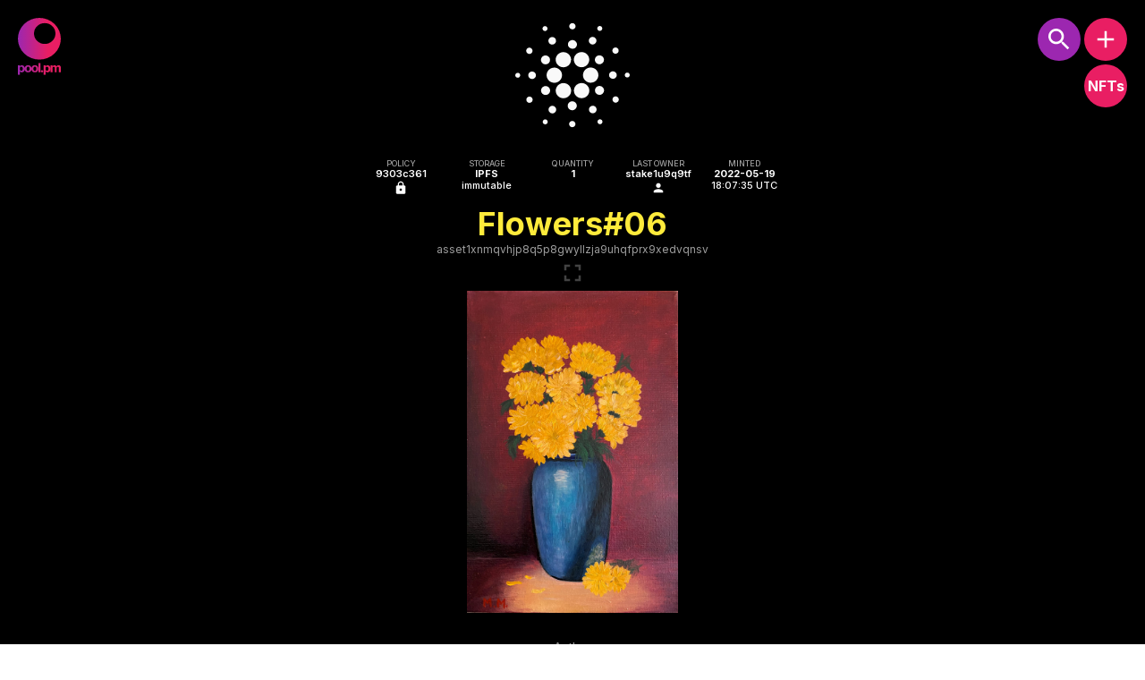

--- FILE ---
content_type: application/javascript
request_url: https://pool.pm/app.js
body_size: 115053
content:
(()=>{var e,a,n,r,t,c={618:function(){(e=>{function a(e,a,n){return n.a=e,n.f=a,n}function n(e){return a(2,e,(function(a){return function(n){return e(a,n)}}))}function r(e){return a(3,e,(function(a){return function(n){return function(r){return e(a,n,r)}}}))}function t(e){return a(4,e,(function(a){return function(n){return function(r){return function(t){return e(a,n,r,t)}}}}))}function c(e){return a(5,e,(function(a){return function(n){return function(r){return function(t){return function(c){return e(a,n,r,t,c)}}}}}))}function u(e){return a(6,e,(function(a){return function(n){return function(r){return function(t){return function(c){return function(u){return e(a,n,r,t,c,u)}}}}}}))}function b(e){return a(7,e,(function(a){return function(n){return function(r){return function(t){return function(c){return function(u){return function(b){return e(a,n,r,t,c,u,b)}}}}}}}))}function f(e){return a(8,e,(function(a){return function(n){return function(r){return function(t){return function(c){return function(u){return function(b){return function(f){return e(a,n,r,t,c,u,b,f)}}}}}}}}))}function i(e,a,n){return 2===e.a?e.f(a,n):e(a)(n)}function o(e,a,n,r){return 3===e.a?e.f(a,n,r):e(a)(n)(r)}function d(e,a,n,r,t){return 4===e.a?e.f(a,n,r,t):e(a)(n)(r)(t)}function s(e,a,n,r,t,c){return 5===e.a?e.f(a,n,r,t,c):e(a)(n)(r)(t)(c)}function l(e,a,n,r,t,c,u){return 6===e.a?e.f(a,n,r,t,c,u):e(a)(n)(r)(t)(c)(u)}function $(e,a,n,r,t,c,u,b){return 7===e.a?e.f(a,n,r,t,c,u,b):e(a)(n)(r)(t)(c)(u)(b)}function h(e,a,n){for(var r=Array(e),t=0;t<e;t++)r[t]=n(a+t);return r}function p(e,a){for(var n=Array(e),r=0;r<e&&a.b;r++)n[r]=a.a,a=a.b;return n.length=r,{a:n,b:a}}function g(e){throw Error("https://github.com/elm/core/blob/1.0.0/hints/"+e+".md")}function v(e,a){for(var n,r=[],t=m(e,a,0,r);t&&(n=r.pop());t=m(n.a,n.b,0,r));return t}function m(e,a,n,r){if(e!==a){if("object"!=typeof e||null===e||null===a)return"function"==typeof e&&g(5),!1;if(100<n)r.push({a:e,b:a});else for(var t in e.$<0&&(e=Dn(e),a=Dn(a)),e)if(!m(e[t],a[t],n+1,r))return!1}return!0}function w(e,a,n){if("object"!=typeof e)return e===a?0:e<a?-1:1;if(void 0===e.$)return(n=(n=w(e.a,a.a))||w(e.b,a.b))||w(e.c,a.c);for(;e.b&&a.b&&!(n=w(e.a,a.a));e=e.b,a=a.b);return n||(e.b?1:a.b?-1:0)}var y=function(e,a){return(e=w(e,a))<0?Bn:e?Un:Fn};function k(e,a){var n,r={};for(n in e)r[n]=e[n];for(n in a)r[n]=a[n];return r}function x(e,a){if("string"==typeof e)return e+a;if(!e.b)return a;var n={$:1,a:e.a,b:a};e=e.b;for(var r=n;e.b;e=e.b)r=r.b={$:1,a:e.a,b:a};return n}var z={$:0,a:null,b:null},j=n((function(e,a){return{$:1,a:e,b:a}}));function q(e){for(var a=z,n=e.length;n--;)a={$:1,a:e[n],b:a};return a}function A(e){for(var a=[];e.b;e=e.b)a.push(e.a);return a}function T(e,a,n){for(var r=[];a.b&&n.b;a=a.b,n=n.b)r.push(i(e,a.a,n.a));return q(r)}function E(e,a){return q(A(a).sort((function(a,n){return w(e(a),e(n))})))}function S(e,a){return q(A(a).sort((function(a,n){return(a=i(e,a,n))===Fn?0:a===Bn?-1:1})))}var C=r(T),_=n(E),H=n((function(e,a){return e+a})),P=Math.pow,L=function(e,a){return a%=e,0===e?g(11):0<a&&e<0||a<0&&0<e?a+e:a},N=Math.ceil,I=Math.floor,M=Math.round,O=Math.log,D=isNaN,R=function(e,a){return e+a},V=n((function(e,a){return e+a})),F=function(e,a){for(var n=[],r=a.length,t=0;t<r;){var c=a[t],u=a.charCodeAt(t);t++,u<55296||56319<u||(c+=a[t],t++),e(c)&&n.push(c)}return n.join("")},U=n(F),B=function(e,a,n){return n.slice(e,a)};function G(e,a){var n=e.length;if(n<1)return z;for(var r=0,t=[];~(r=a.indexOf(e,r));)t.push(r),r+=n;return q(t)}var W=function(e,a){for(var n=a.length;n--;){var r=a[n],t=a.charCodeAt(n);if(!e(r=t<56320||57343<t?r:a[--n]+r))return!1}return!0},Z=function(e,a){return!!~a.indexOf(e)},Y=function(e,a){return 0==a.indexOf(e)},K=function(e,a){return e.length<=a.length&&a.lastIndexOf(e)==a.length-e.length};function Q(e){return e+""}var J={$:2,b:function(e){return"number"!=typeof e||(e<=-2147483647||2147483647<=e||(0|e)!==e)&&(!isFinite(e)||e%1)?pe("an INT",e):Kn(e)}},X={$:2,b:function(e){return"boolean"==typeof e?Kn(e):pe("a BOOL",e)}},ee={$:2,b:function(e){return"number"==typeof e?Kn(e):pe("a FLOAT",e)}},ae={$:2,b:function(e){return Kn(e)}},ne={$:2,b:function(e){return"string"==typeof e?Kn(e):e instanceof String?Kn(e+""):pe("a STRING",e)}},re=function(e,a){return{$:6,d:e,b:a}},te=n(re),ce=function(e,a){return{$:10,b:a,h:e}},ue=function(e,a){return{$:9,f:e,g:[a]}},be=function(e,a,n){return{$:9,f:e,g:[a,n]}},fe=r(be),ie=function(e,a,n,r,t,c){return{$:9,f:e,g:[a,n,r,t,c]}},oe=function(e,a){try{return se(e,JSON.parse(a))}catch(e){return Gn(Wn("This is not valid JSON! "+e.message,a))}},de=se;function se(e,a){switch(e.$){case 2:return e.b(a);case 5:return null===a?Kn(e.c):pe("null",a);case 3:return $e(a)?le(e.b,a,q):pe("a LIST",a);case 4:return $e(a)?le(e.b,a,he):pe("an ARRAY",a);case 6:var n=e.d;return"object"==typeof a&&null!==a&&n in a?(c=se(e.b,a[n]),Er(c)?c:Gn(Zn(n,c.a))):pe("an OBJECT with a field named `"+n+"`",a);case 7:return n=e.e,$e(a)?n<a.length?(c=se(e.b,a[n]),Er(c)?c:Gn(Yn(n,c.a))):pe("a LONGER array. Need index "+n+" but only see "+a.length+" entries",a):pe("an ARRAY",a);case 8:if("object"!=typeof a||null===a||$e(a))return pe("an OBJECT",a);var r,t=z;for(r in a)if(a.hasOwnProperty(r)){var c=se(e.b,a[r]);if(!Er(c))return Gn(Zn(r,c.a));t={$:1,a:{a:r,b:c.a},b:t}}return Kn(dr(t));case 9:for(var u=e.f,b=e.g,f=0;f<b.length;f++){if(c=se(b[f],a),!Er(c))return c;u=u(c.a)}return Kn(u);case 10:return c=se(e.b,a),Er(c)?se(e.h(c.a),a):c;case 11:for(var i=z,o=e.g;o.b;o=o.b){if(c=se(o.a,a),Er(c))return c;i={$:1,a:c.a,b:i}}return Gn(Qn(dr(i)));case 1:return Gn(Wn(e.a,a));case 0:return Kn(e.a)}}function le(e,a,n){for(var r=a.length,t=Array(r),c=0;c<r;c++){var u=se(e,a[c]);if(!Er(u))return Gn(Yn(c,u.a));t[c]=u.a}return Kn(n(t))}function $e(e){return Array.isArray(e)||"undefined"!=typeof FileList&&e instanceof FileList}function he(e){return Tr(e.length,(function(a){return e[a]}))}function pe(e,a){return Gn(Wn("Expecting "+e,a))}function ge(e,a){if(e===a)return!0;if(e.$!==a.$)return!1;switch(e.$){case 0:case 1:return e.a===a.a;case 2:return e.b===a.b;case 5:return e.c===a.c;case 3:case 4:case 8:return ge(e.b,a.b);case 6:return e.d===a.d&&ge(e.b,a.b);case 7:return e.e===a.e&&ge(e.b,a.b);case 9:return e.f===a.f&&ve(e.g,a.g);case 10:return e.h===a.h&&ge(e.b,a.b);case 11:return ve(e.g,a.g)}}function ve(e,a){var n=e.length;if(n!==a.length)return!1;for(var r=0;r<n;r++)if(!ge(e[r],a[r]))return!1;return!0}var me=function(e,a){return JSON.stringify(a,null,e)+""},we=n(me);function ye(e){return e}var ke=function(e,a){return{$:3,b:e,d:a}},xe=function(e,a){return{$:4,b:e,d:a}},ze=0;function je(e){return Se(e={$:0,e:ze++,f:e,g:null,h:[]}),e}function qe(e){return{$:2,b:function(a){a({$:0,a:je(e)})},c:null}}function Ae(e,a){e.h.push(a),Se(e)}var Te=!1,Ee=[];function Se(e){if(Ee.push(e),!Te){for(Te=!0;e=Ee.shift();)(e=>{for(;e.f;){var a=e.f.$;if(0===a||1===a){for(;e.g&&e.g.$!==a;)e.g=e.g.i;if(!e.g)return;e.f=e.g.b(e.f.a),e.g=e.g.i}else{if(2===a)return e.f.c=e.f.b((function(a){e.f=a,Se(e)}));if(5===a){if(0===e.h.length)return;e.f=e.f.b(e.h.shift())}else e.g={$:3===a?0:1,b:e.f.b,i:e.g},e.f=e.f.d}}})(e);Te=!1}}function Ce(e){return{$:2,b:function(a){var n=setTimeout((function(){a({$:0,a:0})}),e);return function(){clearTimeout(n)}},c:null}}var _e={};function He(e,a){return{$:2,b:function(n){e.g(a),n({$:0,a:0})},c:null}}var Pe=n(He),Le=function(e,a){return function(e,a){return{$:2,b:function(n){Ae(e,a),n({$:0,a:0})},c:null}}(e.h,{$:0,a})};function Ne(e){return function(a){return{$:1,k:e,l:a}}}function Ie(e){return{$:2,m:e}}var Me=[],Oe=!1;function De(e,a,n){if(Me.push({p:e,q:a,r:n}),!Oe){Oe=!0;for(var r;r=Me.shift();)((e,a,n)=>{var r,t={};for(r in Re(!0,a,t,null),Re(!1,n,t,null),e)Ae(e[r],{$:"fx",a:t[r]||{i:z,j:z}})})(r.p,r.q,r.r);Oe=!1}}function Re(e,a,n,r){switch(a.$){case 1:var t=a.k,c=((e,a,n,r)=>i(e?_e[a].e:_e[a].f,(function(e){for(var a=n;a;a=a.t)e=a.s(e);return e}),r))(e,t,r,a.l);return void(n[t]=((e,a,n)=>(n=n||{i:z,j:z},e?n.i={$:1,a,b:n.i}:n.j={$:1,a,b:n.j},n))(e,c,n[t]));case 2:for(var u=a.m;u.b;u=u.b)Re(e,u.a,n,r);return;case 3:Re(e,a.o,n,{s:a.n,t:r})}}function Ve(e){_e[e]&&g(3)}function Fe(e,a){return Ve(e),_e[e]={e:Ue,u:a,a:Be},Ne(e)}var Ue=n((function(e,a){return a}));function Be(e){var a=[],n=_e[e].u,t=Ce(0);return _e[e].b=t,_e[e].c=r((function(e,r,c){for(;r.b;r=r.b)for(var u=a,b=n(r.a),f=0;f<u.length;f++)u[f](b);return t})),{subscribe:function(e){a.push(e)},unsubscribe:function(e){(e=(a=a.slice()).indexOf(e))<0||a.splice(e,1)}}}function Ge(e,a){return Ve(e),_e[e]={f:Ze,u:a,a:Ye},Ne(e)}var We,Ze=n((function(e,a){return function(n){return e(a(n))}}));function Ye(e,a){var n=z,t=_e[e].u,c={$:0,a:null};return _e[e].b=c,_e[e].c=r((function(e,a,r){return n=a,c})),{send:function(e){e=de(t,e);for(var r=(Er(e)||g(4),e.a),c=n;c.b;c=c.b)a(c.a(r))}}}var Ke="undefined"!=typeof document?document:{},Qe=function(e,a){return n((function(n,r){for(var t=[],c=0;r.b;r=r.b){var u=r.a;c+=u.b||0,t.push(u)}return c+=t.length,{$:1,c:a,d:ya(n),e:t,f:e,b:c}}))},Je=void 0,Xe=(Wg=n(Qe))(Je),ea=function(e,a){return n((function(n,r){for(var t=[],c=0;r.b;r=r.b){var u=r.a;c+=u.b.b||0,t.push(u)}return c+=t.length,{$:2,c:a,d:ya(n),e:t,f:e,b:c}}))},aa=void 0;function na(e,a){return{$:4,j:e,k:a,b:1+(a.b||0)}}n(ea)(aa);var ra=n(na),ta=u((function(e,a,n,r,t,c){return{$:5,l:[e,a,n,r,t,c],m:function(){return s(e,a,n,r,t,c)},k:void 0}})),ca=b((function(e,a,n,r,t,c,u){return{$:5,l:[e,a,n,r,t,c,u],m:function(){return l(e,a,n,r,t,c,u)},k:void 0}})),ua=f((function(e,a,n,r,t,c,u,b){return{$:5,l:[e,a,n,r,t,c,u,b],m:function(){return $(e,a,n,r,t,c,u,b)},k:void 0}})),ba=function(e,a){return{$:"a1",n:e,o:a}},fa=function(e,a){return{$:"a3",n:e,o:a}},ia=n(fa),oa=/^script$/i,da=/^(on|formAction$)/i,sa=/^\s*j\s*a\s*v\s*a\s*s\s*c\s*r\s*i\s*p\s*t\s*:/i,la=/^\s*(j\s*a\s*v\s*a\s*s\s*c\s*r\s*i\s*p\s*t\s*:|d\s*a\s*t\s*a\s*:\s*t\s*e\s*x\s*t\s*\/\s*h\s*t\s*m\s*l\s*(,|;))/i;function $a(e){return oa.test(e)?"p":e}function ha(e){return sa.test(e)?"":e}function pa(e){return la.test(e)?"":e}function ga(e,a){return"a0"===a.$?{$:"a0",n:a.n,o:((e,a)=>{var n=Cr(a);return{$:a.$,a:n?be(n<3?ma:wa,Sr(e),a.a):ue(e,a.a)}})(e,a.o)}:a}var va,ma=n((function(e,a){return{a:e(a.a),b:a.b}})),wa=n((function(e,a){return{ay:e(a.ay),cU:a.cU,cG:a.cG}}));function ya(e){for(var a={};e.b;e=e.b){var n,r=(c=e.a).$,t=c.n,c=c.o;"a2"===r?"className"===t?ka(a,t,c):a[t]=c:(n=a[r]||(a[r]={}),"a3"===r&&"class"===t?ka(n,t,c):n[t]=c)}return a}function ka(e,a,n){var r=e[a];e[a]=r?r+" "+n:n}function xa(e,a){var n=e.$;if(5===n)return xa(e.k||(e.k=e.m()),a);if(0===n)return Ke.createTextNode(e.a);if(4===n){for(var r=e.k,t=e.j;4===r.$;)"object"!=typeof t?t=[t,r.j]:t.push(r.j),r=r.k;var c={j:t,p:a};(u=xa(r,c)).elm_event_node_ref=c}else if(3===n)za(u=e.h(e.g),a,e.d);else{var u=e.f?Ke.createElementNS(e.f,e.c):Ke.createElement(e.c);We&&"a"==e.c&&u.addEventListener("click",We(u)),za(u,a,e.d);for(var b=e.e,f=0;f<b.length;f++)u.appendChild(xa(1===n?b[f]:b[f].b,a))}return u}function za(e,a,n){for(var r in n){var t=n[r];"a1"===r?((e,a)=>{var n,r=e.style;for(n in a)r[n]=a[n]})(e,t):"a0"===r?((e,a,n)=>{var r,t=e.elmFs||(e.elmFs={});for(r in n){var c=n[r],u=t[r];if(c){if(u){if(u.q.$===c.$){u.q=c;continue}e.removeEventListener(r,u)}u=((e,a)=>{function n(a){var r=se((c=n.q).a,a);if(Er(r)){for(var t,c=Cr(c),u=(r=r.a,c?c<3?r.a:r.ay:r),b=1==c?r.b:3==c&&r.cU,f=(b&&a.stopPropagation(),(2==c?r.b:3==c&&r.cG)&&a.preventDefault(),e);t=f.j;){if("function"==typeof t)u=t(u);else for(var i=t.length;i--;)u=t[i](u);f=f.p}f(u,b)}}return n.q=a,n})(a,c),e.addEventListener(r,u,va&&{passive:Cr(c)<2}),t[r]=u}else e.removeEventListener(r,u),t[r]=void 0}})(e,a,t):"a3"===r?((e,a)=>{for(var n in a){var r=a[n];void 0!==r?e.setAttribute(n,r):e.removeAttribute(n)}})(e,t):"a4"===r?((e,a)=>{for(var n in a){var r,t=(r=a[n]).f;void 0!==(r=r.o)?e.setAttributeNS(t,n,r):e.removeAttributeNS(t,n)}})(e,t):("value"!==r&&"checked"!==r||e[r]!==t)&&(e[r]=t)}}try{window.addEventListener("t",null,Object.defineProperty({},"passive",{get:function(){va=!0}}))}catch(Si){}function ja(e,a,n,r){return a={$:a,r:n,s:r,t:void 0,u:void 0},e.push(a),a}function qa(e,a,n,r){if(e!==a){var t=e.$,c=a.$;if(t!==c){if(1!==t||2!==c)return void ja(n,0,r,a);a=(e=>{for(var a=e.e,n=a.length,r=Array(n),t=0;t<n;t++)r[t]=a[t].b;return{$:1,c:e.c,d:e.d,e:r,f:e.f,b:e.b}})(a),c=1}switch(c){case 5:for(var u=e.l,b=a.l,f=u.length,i=f===b.length;i&&f--;)i=u[f]===b[f];if(i)return void(a.k=e.k);a.k=a.m();var o=[];return qa(e.k,a.k,o,0),void(0<o.length&&ja(n,1,r,o));case 4:for(var d=e.j,s=a.j,l=!1,$=e.k;4===$.$;)l=!0,"object"!=typeof d?d=[d,$.j]:d.push($.j),$=$.k;for(var h=a.k;4===h.$;)l=!0,"object"!=typeof s?s=[s,h.j]:s.push(h.j),h=h.k;return l&&d.length!==s.length?void ja(n,0,r,a):((l?((e,a)=>{for(var n=0;n<e.length;n++)if(e[n]!==a[n])return;return 1})(d,s):d===s)||ja(n,2,r,s),void qa($,h,n,r+1));case 0:return void(e.a!==a.a&&ja(n,3,r,a.a));case 1:return void Aa(e,a,n,r,Ea);case 2:return void Aa(e,a,n,r,Sa);case 3:if(e.h!==a.h)return void ja(n,0,r,a);(o=Ta(e.d,a.d))&&ja(n,4,r,o),(o=a.i(e.g,a.g))&&ja(n,5,r,o)}}}function Aa(e,a,n,r,t){var c;e.c!==a.c||e.f!==a.f?ja(n,0,r,a):((c=Ta(e.d,a.d))&&ja(n,4,r,c),t(e,a,n,r))}function Ta(e,a,n){var r,t,c,u,b;for(t in e)"a1"===t||"a0"===t||"a3"===t||"a4"===t?(c=Ta(e[t],a[t]||{},t))&&((r=r||{})[t]=c):t in a?(c=e[t])===(u=a[t])&&"value"!==t&&"checked"!==t||"a0"===n&&((e,a)=>e.$==a.$&&ge(e.a,a.a))(c,u)||((r=r||{})[t]=u):(r=r||{})[t]=n?"a1"===n?"":"a0"===n||"a3"===n?void 0:{f:e[t].f,o:void 0}:"string"==typeof e[t]?"":null;for(b in a)b in e||((r=r||{})[b]=a[b]);return r}function Ea(e,a,n,r){var t=e.e,c=a.e;e=t.length,(a=c.length)<e?ja(n,6,r,{v:a,i:e-a}):e<a&&ja(n,7,r,{v:e,e:c});for(var u=e<a?e:a,b=0;b<u;b++){var f=t[b];qa(f,c[b],n,++r),r+=f.b||0}}function Sa(e,a,n,r){for(var t=[],c={},u=[],b=e.e,f=a.e,i=b.length,o=f.length,d=0,s=0,l=r;d<i&&s<o;){var $=b[d],h=f[s],p=$.a,g=h.a,v=$.b,m=h.b,w=void 0,y=void 0;if(p===g)qa(v,m,t,++l),l+=v.b||0,d++,s++;else{var k,x,z,j,q=b[d+1],A=f[s+1];if(q&&(x=q.b,y=g===(k=q.a)),A&&(j=A.b,w=p===(z=A.a)),w&&y)qa(v,j,t,++l),_a(c,t,p,m,s,u),l+=v.b||0,Ha(c,t,p,x,++l),l+=x.b||0,d+=2,s+=2;else if(w)l++,_a(c,t,g,m,s,u),qa(v,j,t,l),l+=v.b||0,d+=1,s+=2;else if(y)Ha(c,t,p,v,++l),l+=v.b||0,qa(x,m,t,++l),l+=x.b||0,d+=2,s+=1;else{if(!q||k!==z)break;Ha(c,t,p,v,++l),_a(c,t,g,m,s,u),l+=v.b||0,qa(x,j,t,++l),l+=x.b||0,d+=2,s+=2}}}for(;d<i;)v=($=b[d]).b,Ha(c,t,$.a,v,++l),l+=v.b||0,d++;for(;s<o;){var T=T||[];_a(c,t,(h=f[s]).a,h.b,void 0,T),s++}(0<t.length||0<u.length||T)&&ja(n,8,r,{w:t,x:u,y:T})}var Ca="_elmW6BL";function _a(e,a,n,r,t,c){var u,b=e[n];b?1===b.c?(c.push({r:t,A:b}),b.c=2,qa(b.z,r,u=[],b.r),b.r=t,b.s.s={w:u,A:b}):_a(e,a,n+Ca,r,t,c):(c.push({r:t,A:b={c:0,z:r,r:t,s:void 0}}),e[n]=b)}function Ha(e,a,n,r,t){var c,u=e[n];u?0===u.c?(u.c=2,qa(r,u.z,c=[],t),ja(a,9,t,{w:c,A:u})):Ha(e,a,n+Ca,r,t):(c=ja(a,9,t,void 0),e[n]={c:1,z:r,r:t,s:c})}function Pa(e,a,n,r){!function e(a,n,r,t,c,u,b){for(var f=r[t],i=f.r;i===c;){var o,d=f.$;if(1===d?Pa(a,n.k,f.s,b):8===d?(f.t=a,f.u=b,0<(o=f.s.w).length&&e(a,n,o,0,c,u,b)):9===d?(f.t=a,f.u=b,(d=f.s)&&(d.A.s=a,0<(o=d.w).length)&&e(a,n,o,0,c,u,b)):(f.t=a,f.u=b),!(f=r[++t])||(i=f.r)>u)return t}var s=n.$;if(4===s){for(var l=n.k;4===l.$;)l=l.k;return e(a,l,r,t,c+1,u,a.elm_event_node_ref)}for(var $=n.e,h=a.childNodes,p=0;p<$.length;p++){var g=1===s?$[p]:$[p].b,v=++c+(g.b||0);if(c<=i&&i<=v&&(!(f=r[t=e(h[p],g,r,t,c,v,b)])||(i=f.r)>u))return t;c=v}return t}(e,a,n,0,0,a.b,r)}function La(e,a,n,r){return 0===n.length?e:(Pa(e,a,n,r),Na(e,n))}function Na(e,a){for(var n=0;n<a.length;n++){var r=(t=a[n]).t,t=((e,a)=>{switch(a.$){case 0:return((e,a,n)=>{var r=e.parentNode;return(a=xa(a,n)).elm_event_node_ref||(a.elm_event_node_ref=e.elm_event_node_ref),r&&a!==e&&r.replaceChild(a,e),a})(e,a.s,a.u);case 4:return za(e,a.u,a.s),e;case 3:return e.replaceData(0,e.length,a.s),e;case 1:return Na(e,a.s);case 2:return e.elm_event_node_ref?e.elm_event_node_ref.j=a.s:e.elm_event_node_ref={j:a.s,p:a.u},e;case 6:for(var n=a.s,r=0;r<n.i;r++)e.removeChild(e.childNodes[n.v]);return e;case 7:for(var t=(n=a.s).e,c=(r=n.v,e.childNodes[r]);r<t.length;r++)e.insertBefore(xa(t[r],a.u),c);return e;case 9:var u;return(n=a.s)?(void 0!==(u=n.A).r&&e.parentNode.removeChild(e),u.s=Na(e,n.w)):e.parentNode.removeChild(e),e;case 8:return((e,a)=>{for(var n=a.s,r=((e,a)=>{if(e){for(var n=Ke.createDocumentFragment(),r=0;r<e.length;r++){var t=e[r].A;n.appendChild(2===t.c?t.s:xa(t.z,a.u))}return n}})(n.y,a),t=(e=Na(e,n.w),n.x),c=0;c<t.length;c++){var u=t[c],b=2===(b=u.A).c?b.s:xa(b.z,a.u);e.insertBefore(b,e.childNodes[u.r])}return r&&e.appendChild(r),e})(e,a);case 5:return a.s(e);default:g(10)}})(r,t);r===e&&(e=t)}return e}function Ia(e){if(3===e.nodeType)return{$:0,a:e.textContent};if(1!==e.nodeType)return{$:0,a:""};for(var a=z,n=e.attributes,r=n.length;r--;){var t=n[r];a={$:1,a:fa(t.name,t.value),b:a}}var c=e.tagName.toLowerCase(),u=z,b=e.childNodes;for(r=b.length;r--;)u={$:1,a:Ia(b[r]),b:u};return o(Xe,c,a,u)}var Ma=t((function(e,a,n,r){return function(e,a,n,r,t,c){e=de(e,a?a.flags:void 0);var u=(Er(e)||g(2),{}),b=(a=n(e.a)).a,f=c(s,b);function s(e,a){e=i(r,e,b),f(b=e.a,a),De(u,e.b,t(b))}return n=((e,a)=>{var n,r;for(r in _e){var t=_e[r];t.a&&((n=n||{})[r]=t.a(r,a)),e[r]=((e,a)=>{var n={g:a,h:void 0},r=e.c,t=e.d,c=e.e,u=e.f;return n.h=je(ke((function e(a){return ke(e,{$:5,b:function(e){var b=e.a;return 0===e.$?o(t,n,b,a):c&&u?d(r,n,b.i,b.j,a):o(r,n,c?b.i:b.j,a)}})}),e.b))})(t,a)}return n})(u,s),De(u,a.b,t(b)),n?{ports:n}:{}}(a,r,e.fG,e.hf,e.gJ,(function(a,n){var r=e.cM&&e.cM(a),t=e.hg,c=Ke.title,u=Ke.body,b=Ia(u);return function(e,a){a(e);var n=0;function r(){n=1===n?0:(Oa(r),a(e),1)}return function(t,c){e=t,c?(a(e),2===n&&(n=1)):(0===n&&Oa(r),n=2)}}(n,(function(e){We=r,e=t(e);var n=Qe(Je,"body")(z)(e.df),f=function(e,a){var n=[];return qa(e,a,n,0),n}(b,n);u=La(u,b,f,a),b=n,We=0,c!==e.k&&(Ke.title=c=e.k)}))}))})),Oa="undefined"!=typeof requestAnimationFrame?requestAnimationFrame:function(e){return setTimeout(e,1e3/60)};function Da(){return Or(Ke.location.href).a||g(1)}function Ra(e,a){return Kr(Dr,{$:2,b:function(){history.pushState({},"",a),e()},c:null})}function Va(e,a){return Kr(Dr,{$:2,b:function(){history.replaceState({},"",a),e()},c:null})}var Fa=n(Ra),Ua=n(Va),Ba={addEventListener:function(){},removeEventListener:function(){}},Ga="undefined"!=typeof document?document:Ba,Wa="undefined"!=typeof window?window:Ba;function Za(e){return{$:2,b:function(a){Oa((function(){a({$:0,a:e()})}))},c:null}}function Ya(e,a){return function(e,a){return{$:2,b:function(n){Oa((function(){var r=document.getElementById(e);n(r?{$:0,a:a(r)}:{$:1,a:Hr(e)})}))},c:null}}(a,(function(a){return a[e](),0}))}function Ka(){var e=Ga.body,a=Ga.documentElement;return{g:Math.max(e.scrollWidth,e.offsetWidth,a.scrollWidth,a.offsetWidth,a.clientWidth),q:Math.max(e.scrollHeight,e.offsetHeight,a.scrollHeight,a.offsetHeight,a.clientHeight)}}function Qa(e,a,n){return{$:2,b:function(r){function t(e){r(a(n.Y.a(e)))}var c=new XMLHttpRequest;c.addEventListener("error",(function(){t(ct)})),c.addEventListener("timeout",(function(){t(ft)})),c.addEventListener("load",(function(){t(((e,a)=>i(200<=a.status&&a.status<300?tt:nt,(e=>({d:e.responseURL,gC:e.status,gD:e.statusText,cj:(e=>{if(!e)return ot;for(var a=ot,n=e.split("\r\n"),r=n.length;r--;){var t,c,u=n[r],b=u.indexOf(": ");0<b&&(t=u.substring(0,b),c=u.substring(2+b),a=wt(t,(function(e){return Nn(dt(e)?c+", "+e.a:c)}),a))}return a})(e.getAllResponseHeaders())}))(a),e(a.response)))(n.Y.b,c))})),dt(n.hd)&&((e,a,n)=>{a.upload.addEventListener("progress",(function(r){a.c||je(Le(e,{a:n,b:bt({gu:r.loaded,j:r.total})}))})),a.addEventListener("progress",(function(r){a.c||je(Le(e,{a:n,b:ut({gj:r.loaded,j:r.lengthComputable?Nn(r.total):In})}))}))})(e,c,n.hd.a);try{c.open(n.fZ,n.d,!0)}catch(c){return t(rt(n.d))}return((e,a)=>{for(var n=a.cj;n.b;n=n.b)e.setRequestHeader(n.a.a,n.a.b);e.timeout=a.g0.a||0,e.responseType=a.Y.d,e.withCredentials=a.eM})(c,n),n.df.a&&c.setRequestHeader("Content-Type",n.df.a),c.send(n.df.b),function(){c.c=!0,c.abort()}},c:null}}function Ja(e,a){return{$:0,d:a.d,b:a.b,a:function(n){return e(a.a(n))}}}function Xa(e,a){var n="g";e.f1&&(n+="m"),e.e2&&(n+="i");try{return Nn(RegExp(a,n))}catch(e){return In}}Ba=n(Ya);var en,an=function(e,a){return null!==a.match(e)},nn=function(e,a,n,r){var t=0;return r.replace(a,(function(a){if(t++>=e)return a;for(var r=arguments.length-3,c=Array(r);0<r;){var u=arguments[r];c[--r]=u?Nn(u):In}return n(nb(a,arguments[arguments.length-2],t,q(c)))}))},rn=t(nn);function tn(e){return er("\n    ",nr("\n",e))}function cn(e,a){return function(e,a,n){for(;;){if(1<=w(e,a))return n;var r={$:1,a,b:n};a-=1,n=r}}(e,a,z)}function un(e,a){return T(e,cn(0,cr(a)-1),a)}function bn(e){return br(e)||fr(e)||or(e)}function fn(e,a){return O(a)/O(e)}function on(e,a){for(;;){var n=(r=p(pr,e)).b,r={$:1,a:{$:0,a:r.a},b:a};if(!n.b)return dr(r);e=n,a=r}}function dn(e,a){var n,r;return a.x?(r=xr(fn(pr,(n=a.x*pr)-1)),e=function(e,a){for(;;){var n=vr(a/pr);if(1===n)return p(pr,e).a;e=on(e,z),a=n}}(e=e?dr(a.C):a.C,a.x),{$:0,a:zr(a.z)+n,b:jr(5,r*yr),c:e,d:a.z}):{$:0,a:zr(a.z),b:yr,c:gr,d:a.z}}function sn(e,a,n,r,t){var c,u;return""===t||Z("@",t)?In:(c=G(":",t)).b?c.b.b||1===(u=Ir(Lr((c=c.a)+1,t))).$?In:Nn(function(e,a,n,r,t,c){return{dt:c,dy:a,an:r,d2:n,d8:e,d9:t}}(e,Nr(c,t),u,a,n,r)):Nn({dt:r,dy:t,an:a,d2:In,d8:e,d9:n})}function ln(e,a,n,r){var t;return""===r?In:(t=G("/",r)).b?sn(e,Lr(t=t.a,r),a,n,Nr(t,r)):sn(e,"/",a,n,r)}function $n(e,a,n){var r;return""===n?In:(r=G("?",n)).b?ln(e,Nn(Lr((r=r.a)+1,n)),a,Nr(r,n)):ln(e,In,a,n)}function hn(e,a,n,r){var t,c,u,b;return r.b?(t=r.a,(r=r.b).b?(c=r.a,(r=r.b).b?(u=r.a,(r=r.b).b?(b=r.b,i(e,t,i(e,c,i(e,u,i(e,r.a,500<n?rr(e,a,dr(b)):hn(e,a,n+1,b)))))):i(e,t,i(e,c,i(e,u,a)))):i(e,t,i(e,c,a))):i(e,t,a)):a}function pn(e,a){return ke((function(a){return Rr(e(a))}),a)}function gn(e){return Vr(Gr(Mn),Rr(z),e)}function vn(e,a,n){if(-2===n.$)return lt(0,e,a,it,it);var r=n.a,t=n.b,c=n.c,u=n.d,b=n.e;switch(y(e,t)){case 0:return $t(r,t,c,vn(e,a,u),b);case 1:return lt(r,t,a,u,b);default:return $t(r,t,c,u,vn(e,a,b))}}function mn(e){var a,n,r,t,c,u,b,f,i;return-1===e.$&&-1===e.d.$&&-1===e.e.$?-1!==e.d.d.$||e.d.d.a?(u=(i=e.e).b,b=i.c,f=i.d,i=i.e,lt(1,a=e.b,n=e.c,lt(0,(t=e.d).b,t.c,t.d,t=t.e),lt(0,u,b,f,i))):(a=e.b,n=e.c,t=(r=e.d).e,u=(c=e.e).b,b=c.c,f=c.d,i=c.e,lt(0,r.b,r.c,lt(1,(c=r.d).b,c.c,c.d,c.e),lt(1,a,n,t,lt(0,u,b,f,i)))):e}function wn(e,a){var n,r,t,c,u,b,f;return-2===a.$?it:(n=a.a,t=a.c,c=a.d,u=a.e,w(e,r=a.b)<0?-1!==c.$||1!==c.a||-1===(b=c.d).$&&!b.a?lt(n,r,t,wn(e,c),u):-1===(b=gt(a)).$?(f=b.e,$t(b.a,b.b,b.c,wn(e,b.d),f)):it:mt(e,function(e,a,n,r,t,c,u){if(-1!==c.$||c.a){for(;-1===u.$&&1===u.a;){if(-1!==u.d.$)return mn(a);if(1===u.d.a)return mn(a);break}return a}return lt(n,c.b,c.c,c.d,lt(0,r,t,c.e,u))}(0,a,n,r,t,c,u)))}function yn(e,a){return-1!==(e=wn(e,a)).$||e.a?e:lt(1,e.b,e.c,e.d,e.e)}function kn(e,a){return{$:0,d:"",b:_r,a:i(xt,a,e)}}function xn(e){return e.$?In:Nn(e.a)}function zn(e,a,n){for(;;){if(!a.b)return Rr(n);var r,t=a.a,c=a.b;if(t.$)return r=t.a,ke((function(a){var t=r.hd;return zn(e,c,1===t.$?n:ht(t.a,a,n))}),jt(Qa(e,Wr(e),r)));var u=t.a;if(1!==(t=st(u,n)).$)return ke((function(a){return zn(e,c,yn(u,n))}),zt(t.a));a=c}}function jn(e,a){return{di:(e=Lt((a={q:a,g:e}).g,a.q),n=jr(a.g,a.q),e<600?0:1200<n?1200<n&&n<=1920?2:3:1),dY:w(a.g,a.q)<0?0:1};var n}function qn(e){return function(a){return function(n){return function(r){return function(t){return function(c){return function(u){return function(b){return function(f){return function(i){return function(o){return function(d){return function(s){return function(l){return function($){return function(h){return function(p){return function(g){return function(v){return function(m){return function(w){return{aj:f,bl:e,a5:l,O:u,du:w,E:t,P:o,e:i,Q:d,B:h,cy:a,b:c,bq:$,c:r,cH:s,u:b,bx:p,g1:g,g2:v,g3:m,hf:n}}}}}}}}}}}}}}}}}}}}}}function An(e){return Vt(q([ue(Nn,e),Sr(In)]))}function Tn(e){return!e}function En(e){var a=e.b,n={a:e.a,b:a};e:for(;;){a:for(;;)switch(n.a){case"arweave":case"arweaveId":if(2===n.b.$)break e;return!1;case"asset":switch(n.b.$){case 2:break e;case 0:return!1;default:break a}case"assetHash":case"assetName":case"assetType":case"cid":case"cnftFormatVersion":case"decimals":case"dog_id":case"files":case"gallery":case"hashType":case"image":case"imageHash":case"imageSha256Hash":case"imgSha256Hash":case"ipfs":if(2===n.b.$)break e;return!1;case"location":switch(n.b.$){case 2:break e;case 0:if(n.b.a.b&&n.b.a.a.b&&!n.b.a.a.b.b&&!n.b.a.b.b)return!Y("ipfs",n.b.a.a.a);break a;default:break a}case"logo":case"longDescription":case"mediaType":case"mediatype":case"mime":case"minting":case"name":case"nsfw":case"policy":case"policyId":case"policyScript":case"sha256":case"sha256Hash":case"source_key":case"src":case"srcSha256Hash":case"tokens":case"tokenType":case"totalSupply":if(2===n.b.$)break e;return!1;case"type":switch(n.b.$){case 2:break e;case 0:if(n.b.a.b&&n.b.a.a.b&&!n.b.a.a.b.b&&!n.b.a.b.b)return!dc(n.b.a.a.a);break a;default:break a}case"url":if(2===n.b.$)break e;return!v(a,nc(q([q(["https://ipfs.io/ipfs"])])));case"version":switch(n.b.$){case 2:break e;case 0:if(n.b.a.b&&n.b.a.a.b&&!n.b.a.a.b.b&&!n.b.a.b.b)return"1.0"!==n.b.a.a.a;break a;default:break a}default:if(2===n.b.$)break e;break a}return!0}return!1}function Sn(e,a,n,r,t){var c,u;return""===t||Z("@",t)?In:(c=G(":",t)).b?c.b.b||1===(u=Ir(Lr((c=c.a)+1,t))).$?In:Nn(function(e,a,n,r,t,c){return{dt:c,dy:a,an:r,d2:n,d8:e,d9:t}}(e,Nr(c,t),u,a,n,r)):Nn({dt:r,dy:t,an:a,d2:In,d8:e,d9:n})}function Cn(e,a,n,r){var t;return""===r?In:(t=G("/",r)).b?Sn(e,Lr(t=t.a,r),a,n,Nr(t,r)):Sn(e,"/",a,n,r)}function _n(e,a,n){var r;return""===n?In:(r=G("?",n)).b?Cn(e,Nn(Lr((r=r.a)+1,n)),a,Nr(r,n)):Cn(e,In,a,n)}function Hn(e,a){var n;return""===a?In:(n=G("#",a)).b?_n(e,Nn(Lr((n=n.a)+1,a)),Nr(n,a)):_n(e,In,a)}function Pn(e){return E(_r,e)}var Ln=r((function(e,a,n){for(var r="",t=n+e;n<t;){var c=a.getUint8(n++);r+=c<128?String.fromCharCode(c):192==(224&c)?String.fromCharCode((31&c)<<6|63&a.getUint8(n++)):224==(240&c)?String.fromCharCode((15&c)<<12|(63&a.getUint8(n++))<<6|63&a.getUint8(n++)):String.fromCharCode(55296+Math.floor((c=((7&c)<<18|(63&a.getUint8(n++))<<12|(63&a.getUint8(n++))<<6|63&a.getUint8(n++))-65536)/1024),c%1024+56320)}return{a:n,b:r}})),Nn=function(e){return{$:0,a:e}},In={$:1,a:null},Mn=j,On=function(e,a,n){for(;;){if(-2===n.$)return a;var r=n.d,t=e,c=e(n.b,n.c,On(e,a,n.e));e=t,a=c,n=r}},Dn=function(e){return On((function(e,a,n){return{$:1,a:{a:e,b:a},b:n}}),z,e)},Rn=function(e){return On((function(e,a,n){return{$:1,a:e,b:n}}),z,e)},Vn=function(e){return Rn(e)},Fn=1,Un=2,Bn=0,Gn=function(e){return{$:1,a:e}},Wn=function(e,a){return{$:3,a:e,b:a}},Zn=function(e,a){return{$:0,a:e,b:a}},Yn=function(e,a){return{$:1,a:e,b:a}},Kn=function(e){return{$:0,a:e}},Qn=function(e){return{$:2,a:e}},Jn=H,Xn=(j=we,Q),er=function(e,a){return function(e,a){return a.join(e)}(e,A(a))},ar=n(er),nr=function(e,a){return q(a.split(e))},rr=(H=n(nr),function(e,a,n){for(;;){if(!n.b)return a;var r=n.b,t=e,c=i(e,n.a,a);e=t,a=c,n=r}}),tr=function(e,a,n){for(;;){if(!n.b)return a;var r=n.b,t=e,c=e(n.a,a);e=t,a=c,n=r}},cr=function(e){return tr((function(e,a){return a+1}),0,e)},ur=(we=C,function(e){var a=e.charCodeAt(0);return a<55296||56319<a?a:1024*(a-55296)+e.charCodeAt(1)-56320+65536}),br=function(e){return 97<=(e=ur(e))&&e<=122},fr=function(e){return(e=ur(e))<=90&&65<=e},ir=function(e){return br(e)||fr(e)},or=function(e){return(e=ur(e))<=57&&48<=e},dr=function(e){return rr(Mn,z,e)},sr=function(e){var a=e.charCodeAt(0);return isNaN(a)?In:Nn(a<55296||56319<a?{a:e[0],b:e.slice(1)}:{a:e[0]+e[1],b:e.slice(2)})},lr=n((function(e,a){return"\n\n("+Xn(e+1)+") "+tn($r(a))})),$r=function(e){return hr(e,z)},hr=function(e,a){for(;;)switch(e.$){case 0:var n=e.a;e=r=e.b,a={$:1,a:(b=t=void 0,(b=1!==(b=sr(n)).$&&(t=(b=b.a).b,ir(b.a))&&W(bn,t))?"."+n:"['"+n+"']"),b:a};continue;case 1:var r=e.b,t="["+Xn(e.a)+"]";e=r,a={$:1,a:t,b:a};continue;case 2:if((b=e.a).b){if(b.b.b)return c=(a.b?"The Json.Decode.oneOf at json"+er("",dr(a)):"Json.Decode.oneOf")+" failed in the following "+Xn(cr(b))+" ways:",er("\n\n",{$:1,a:c,b:un(lr,b)});e=r=b.a;continue}return"Ran into a Json.Decode.oneOf with no possibilities"+(a.b?" at json"+er("",dr(a)):"!");default:n=e.a;var c,u=e.b;return(c=a.b?"Problem with the value at json"+er("",dr(a))+":\n\n    ":"Problem with the given value:\n\n")+tn(me(4,u))+"\n\n"+n}var b},pr=32,gr=[],vr=N,mr=n(fn),wr=function(e){return e},yr=vr(fn(2,pr)),kr={$:0,a:0,b:yr,c:gr,d:gr},xr=(C=n((function(e,a){return a(e)})),I),zr=function(e){return e.length},jr=function(e,a){return 0<w(e,a)?e:a},qr=n(jr),Ar=function(e){return e.a},Tr=function(e,a){var n,r;return 0<e?(r=h(n=e%pr,e-n,a),function(e,a,n,r,t){for(;;){if(a<0)return dn(!1,{C:r,x:n/pr|0,z:t});var c={$:1,a:h(pr,a,e)};a-=pr,r={$:1,a:c,b:r}}}(a,e-n-pr,e,z,r)):kr},Er=function(e){return!e.$},Sr=(N=fe,function(e){return{$:0,a:e}}),Cr=function(e){switch(e.$){case 0:return 0;case 1:return 1;case 2:return 2;default:return 3}},_r=function(e){return e},Hr=_r,Pr=function(e){return e.length},Lr=function(e,a){return e<1?a:B(e,Pr(a),a)},Nr=function(e,a){return e<1?"":B(0,e,a)},Ir=(I=n(Nr),function(e){for(var a=0,n=e.charCodeAt(0),r=43==n||45==n?1:0,t=r;t<e.length;++t){var c=e.charCodeAt(t);if(c<48||57<c)return In;a=10*a+c-48}return t==r?In:Nn(45==n?-a:a)}),Mr=function(e,a){var n;return""===a?In:(n=G("#",a)).b?$n(e,Nn(Lr((n=n.a)+1,a)),Nr(n,a)):$n(e,In,a)},Or=function(e){return Y("http://",e)?Mr(0,Lr(7,e)):Y("https://",e)?Mr(1,Lr(8,e)):In},Dr=function(e){for(;;);},Rr=function(e){return{$:0,a:e}},Vr=(fe=Rr(0),function(e,a,n){return hn(e,a,0,n)}),Fr=r(Vr),Ur=function(e,a){return Vr(n((function(a,n){return{$:1,a:e(a),b:n}})),z,a)},Br=n(Ur),Gr=r((function(e,a,n){return ke((function(a){return ke((function(n){return Rr(i(e,a,n))}),n)}),a)})),Wr=Pe,Zr=n((function(e,a){return qe(ke(Wr(e),a))})),Yr=(_e.Task={b:fe,c:r((function(e,a,n){return pn((function(e){return 0}),gn(Ur(Zr(e),a)))})),d:r((function(e,a,n){return Rr(0)})),e:n((function(e,a){return pn(e,a)})),f:void 0},Ne("Task")),Kr=function(e,a){return Yr(pn(e,a))},Qr=(Pe=function(e){function a(){a.a(r(Da()))}var r=e.f7,t=e.f8;return Ma({cM:function(e){return a.a=e,Wa.addEventListener("popstate",a),~Wa.navigator.userAgent.indexOf("Trident")&&Wa.addEventListener("hashchange",a),n((function(a,n){var r;n.ctrlKey||n.metaKey||n.shiftKey||1<=n.button||a.target||a.hasAttribute("download")||(n.preventDefault(),n=a.href,a=Da(),r=Or(n).a,e(t(r&&a.d8===r.d8&&a.dy===r.dy&&a.d2.a===r.d2.a?{$:0,a:r}:{$:1,a:n})))}))},fG:function(n){return o(e.fG,n,Da(),a)},hg:e.hg,hf:e.hf,gJ:e.gJ})},X),Jr=te,Xr={$:0},et={$:0},at=Ie,nt=n((function(e,a){return{$:3,a:e,b:a}})),rt=function(e){return{$:0,a:e}},tt=n((function(e,a){return{$:4,a:e,b:a}})),ct={$:2},ut=function(e){return{$:1,a:e}},bt=function(e){return{$:0,a:e}},ft={$:1},it={$:-2},ot=it,dt=function(e){return!e.$},st=function(e,a){for(;;){if(-2===a.$)return In;var n=a.c,r=a.d,t=a.e;switch(y(e,a.b)){case 0:a=r;continue;case 1:return Nn(n);default:a=t;continue}}},lt=function(e,a,n,r,t){return{$:-1,a:e,b:a,c:n,d:r,e:t}},$t=function(e,a,n,r,t){var c,u,b,f;return-1!==t.$||t.a?-1!==r.$||r.a||-1!==r.d.$||r.d.a?lt(e,a,n,r,t):(c=r.d,f=r.e,lt(0,r.b,r.c,lt(1,c.b,c.c,c.d,c.e),lt(1,a,n,f,t))):(c=t.b,u=t.c,b=t.d,t=t.e,-1!==r.$||r.a?lt(e,c,u,lt(0,a,n,r,b),t):lt(0,a,n,lt(1,r.b,r.c,r.d,f=r.e),lt(1,c,u,b,t)))},ht=function(e,a,n){return-1!==(e=vn(e,a,n)).$||e.a?e:lt(1,e.b,e.c,e.d,e.e)},pt=r(ht),gt=function(e){var a,n,r,t,c,u,b,f;return-1===e.$&&-1===e.d.$&&-1===e.e.$?-1!==e.e.d.$||e.e.d.a?(a=e.d,r=(f=e.e).b,t=f.c,c=f.d,f=f.e,lt(1,e.b,e.c,lt(0,a.b,a.c,a.d,a.e),lt(0,r,t,c,f))):(a=e.d,r=(n=e.e).b,t=n.c,u=(c=n.d).d,b=c.e,f=n.e,lt(0,c.b,c.c,lt(1,e.b,e.c,lt(0,a.b,a.c,a.d,a.e),u),lt(1,r,t,b,f))):e},vt=function(e){var a,n,r,t,c,u;return-1===e.$&&-1===e.d.$?(a=e.a,n=e.b,r=e.c,u=(t=e.d).d,c=e.e,1!==t.a||-1===u.$&&!u.a?lt(a,n,r,vt(t),c):-1===(u=gt(e)).$?(e=u.e,$t(u.a,u.b,u.c,vt(u.d),e)):it):it},mt=function(e,a){var n,r,t,c,u;return-1===a.$?(n=a.a,r=a.c,t=a.d,c=a.e,v(e,a=a.b)?-1===(u=(e=>{for(;;){if(-1!==e.$||-1!==e.d.$)return e;e=e.d}})(c)).$?$t(n,u.b,u.c,t,vt(c)):it:$t(n,a,r,t,wn(e,c))):it},wt=function(e,a,n){return(a=a(st(e,n))).$?yn(e,n):ht(e,a.a,n)},yt={$:0},kt=function(e,a,n){return a(e(n))},xt=r(kt),zt=(fe=Rr({eb:ot,em:z}),function(e){return{$:2,b:function(a){var n=e.f;2===n.$&&n.c&&n.c(),e.f=null,a({$:0,a:0})},c:null}}),jt=qe,qt=(X=t((function(e,a,n,r){return ke((function(e){return Rr({eb:e,em:n})}),zn(e,a,r.eb))})),r((function(e,a,n){return(e=e(a)).$?n:{$:1,a:e.a,b:n}}))),At=function(e,a){return Vr(qt(e),z,a)},Tt=n(At),Et=t((function(e,a,n,r){var t=r.b;return v(a,r.a)?Nn(He(e,t(n))):In})),St=(te=r((function(e,a,n){return ke((function(e){return Rr(n)}),gn(At(o(Et,e,a.a,a.b),n.em)))})),_e.Http={b:fe,c:X,d:te,e:$b=n((function(e,a){var n;return a.$?{$:1,a:{eM:(n=a.a).eM,df:n.df,Y:Ja(e,n.Y),cj:n.cj,fZ:n.fZ,g0:n.g0,hd:n.hd,d:n.d}}:{$:0,a:a.a}})),f:n((function(e,a){return{$:0,a:a.a,b:i(xt,a.b,e)}}))},Ne("Http")),Ct=(Ne("Http"),function(e){return St({$:1,a:{eM:!1,df:e.df,Y:e.Y,cj:e.cj,fZ:e.fZ,g0:e.g0,hd:e.hd,d:e.d}})}),_t=Ct({df:yt,Y:kn(i(xt,xn,(function(e){return{$:57,a:e}})),(function(e){return 4!==e.$||(e=st("etag",e.a.cj)).$?Gn(0):Kn(e.a)})),cj:z,fZ:"HEAD",g0:In,hd:In,d:"/app.js"}),Ht=function(e){return e.a?Nn(e.b):In},Pt=(Tt(Ht),Fe("detectWalletProviders",(function(e){return null}))),Lt=function(e,a){return w(e,a)<0?e:a},Nt=n(Lt),It={eh:{q:0,g:0},ag:{q:0,g:0,hl:0,c1:0}},Mt=n((function(e,a){return{$:31,a:e,b:a}})),Ot=C,Dt=(N(Ot),function(e,a){return Vr(Jr,a,e)}),Rt=J,Vt=function(e){return{$:11,g:e}},Ft=function(e,a){return a.$?e:a.a},Ut=n(Ft),Bt=function(e,a){return ue(Ut(e),An(a))},Gt=Bt(0,re("decimals",Rt)),Wt=ee,Zt=function(e){return{$:3,b:e}},Yt=function(e,a,n){return e(a(n))},Kt=r(Yt),Qt=function(e,a){return Vr(n((function(a,n){return e(a)?{$:1,a,b:n}:n})),z,a)},Jt=n(Qt),Xt=function(e){return!e.b},ec=_,ac=function(e){return{$:1,a:e}},nc=function(e){return{$:0,a:e}},rc={$:2},tc=function(e,a){return a.b?Vr(Mn,a,e):e},cc=n(tc),uc=function(e){return Vr(cc,z,e)},bc=function(e){return tr((function(e,a){return ht(e.a,e.b,a)}),ot,e)},fc=function(e){return{$:8,b:e}},ic=function(e){return ue(bc,fc(e))},oc=function(e){return ce(e,Sr(0))},dc=function(e){return!!Y("image/",e)||!!Y("video/",e)||!!Y("text/",e)},sc=function(e){return er("",e)},lc=function(e){return{$:1,a:e}},$c=Q,hc=ne,pc=Vt(q([hc,ue(Xn,Rt),ue($c,Wt),ce((function(e){var a=(e=>Y("http://",e)?Hn(0,Lr(7,e)):Y("https://",e)?Hn(1,Lr(8,e)):Y("ipfs://",e)?Hn(2,Lr(7,e)):In)(e);return a.$||Z("://",a.a.an)?lc(""):Sr(e)}),ue(sc,Zt(hc))),ue(ar(", "),ue(Br(Xn),Zt(Rt)))])),gc=function(e){return q([e])},vc=function(e){return e.trim()},mc=Vt(q([ue(gc,pc),ue(uc,ue(Br((function(e){var a=e.a,n=e.b;switch(a){case"key":case"value":case"name":case"rarity":case"instances":return q([n]);default:return q([a,n])}})),ue(Pn,ue(Jt((function(e){return""!==vc(e.b)})),fc(hc)))))]));function wc(){return ue(ec(Ar),ue(Jt(En),fc(yc())))}function yc(){return Vt(q([ue(i(Kt,i(Kt,nc,gc),gc),pc),ue(nc,Zt(mc)),ue(nc,ue(i(xt,Dn,Br((function(e){return q([e.a,e.b])}))),ic(pc))),ue(i(Kt,nc,gc),mc),ue(ac,oc((function(e){return wc()}))),ue(i(Kt,ac,uc),Zt(oc((function(e){return wc()})))),Sr(rc)]))}function kc(e){return 2===cr(nr("/",e))?Sr(e):lc("invalid media type")}function xc(e){return ie(Uu,Bt("",re("name",hc)),re("src",Bu),e?Vt(q([re("mediaType",Bu),re("mediatype",Bu),re("mime",Bu)])):re("mediaType",Bu),Vu,Sr(In))}function zc(e,a){return ce((function(n){return(n=de(re(e,Gu),n)).$?Sr(In):ue(Nn,re(e,a))}),Gu)}function jc(e){return e?Vt(q([Dt(q(["metadata","files"]),Zt(xc(e))),ue(gc,ie(Uu,Dt(q(["metadata","name"]),hc),Dt(q(["metadata","src"]),hc),ce(kc,Dt(q(["metadata","type"]),hc)),Sr(z),Sr(In))),Sr(z)])):re("metadata",ue(Ut(z),zc("files",Zt(xc(e)))))}function qc(e){return Vt(q([Wu(In),ue(Nn,e)]))}function Ac(e){return Xa({e2:!1,f1:!1},e)}function Tc(e){return An(Vt(q(e?[Dt(q(["metadata","image"]),Bu),Dt(q(["metadata","logo"]),Bu),ue(eb("ipfs://"),ue(cb,Dt(q(["metadata","asset","ipfs"]),hc)))]:[Dt(q(["metadata","image"]),Bu),Dt(q(["metadata","logo"]),Bu)])))}function Ec(e){return Vt(q([Dt(q(["metadata","name"]),hc),Dt(q(["metadata","asset","assetName"]),hc),re("name",hc)]))}function Sc(e,a){return a.$?Gn(e(a.a)):Kn(a.a)}function Cc(e){return{$:4,a:e}}function _c(e){return db({Y:ob(Mt(e),ub),d:sb+"/asset/"+e+"?preview=true"})}function Hc(e,a,n){return db({Y:ob(lb(a),hb),d:sc(q([sb,"/assets/",a,"?max=",Xn(n),v(e.aA,Nn(!1))?"":"&preview=true"]))})}function Pc(e){return{$:0,a:e}}function Lc(e){return{$:1,a:e}}function Nc(e){return{$:8,a:e}}function Ic(e){return{$:2,a:e}}function Mc(e){return{$:3,a:e}}function Oc(e){return{$:5,a:e}}function Dc(e){return{$:6,a:e}}function Rc(e){return{$:7,a:e}}function Vc(e){return{$:4,a:e}}function Fc(e){return db({Y:ob(pb,Ab(!v(e.aA,Nn(!1)))),d:sb+"/feed.json"})}function Uc(e){return db({Y:ob(Tb(e),Eb),d:sb+"/policy/"+e+".json"})}function Bc(e,a){return db({Y:ob(Sb(a),Ab(!v(e.aA,Nn(!1)))),d:sb+"/feed/"+a})}function Gc(e){return db({Y:ob(Cb(e),_b),d:sb+"/stake/"+e})}function Wc(e,a){return db({Y:ob(Lb(a),Ib),d:sb+"/wallet/"+a+(v(e.aA,Nn(!1))?"":"?preview=true")})}function Zc(e,a){return Lt(e,a)/10|0}function Yc(e,a){var n=e,r=a;return function(e){return Zb(r,n(e))}}function Kc(e){return Zu(_r,Wb(Yb(Kb,Rb("k")),k(e,{an:""})))}function Qc(e,a){return Y("addr1",e)||Y("stake1",e)||Y("$",e)?{$:8,a:Xr,b:{a:e,b:Ft("",a)}}:"."===B(56,57,e)||Y("asset1",e)?rf(e,Xr,Xr):Y("addr_test1",e)?{$:14,a:"Testnet not supported"}:tf(e,Xr,Xr,af)}function Jc(e){var a=oe(Gu,e);return a.$?e:me(2,a.a)}function Xc(e,a){return ht(e,0,a)}function eu(e){return of(e)}function au(e,a){return!st(e,a).$}function nu(e){return 48<=(e=ur(e))&&e<=57||65<=e&&e<=70||97<=e&&e<=102}function ru(e){return tr((function(e,a){return function(e,a,n){return n[e]=a,n}(e.a,e.b,a)}),{},e)}function tu(e){return((Qu(e)/1e3|0)-1506203091)/432e3|0}function cu(e,a,n){var r,t=(c=(c=oe(sf,a)).$?{a:af,b:Nn(c.a)}:{a:c.a,b:In}).a,c=c.b,u=(u=n.aT).$?ff(Vn(t)):df(u=u.a,t)||eu(t)?Nn(u):In,b=(f=(f=oe((e=>e.$?lc("No valid policy ID found"):Dt(q(["721",e.a]),ue(i(xt,Rn,bf),ic(Sr(0)))))(u),a)).$?{a:af,b:Nn(f.a)}:{a:f.a,b:In}).a,f=f.b,o=(o=n.aG).$||!df(o=o.a,b)&&!eu(b)?ff(Vn(b)):Nn(o),d=(e=(d={a:u,b:o}).a.$||d.b.$?{a:In,b:In}:(s=oe(Dt(q(["721",r=d.a.a,d=d.b.a]),Gu),a)).$?{a:In,b:Nn(s.a)}:(r=de(ub,function(e,a,n,r,t){return ru(q([{a:"epoch",b:lf(tu(e.n))},{a:"mint",b:lf(Qu(e.n)/1e3|0)},{a:"policy",b:hf(n)},{a:"name",b:hf(r)},{a:"label",b:lf(721)},{a:"fingerprint",b:hf("")},{a:"quantity",b:$f(NaN)},{a:"metadata",b:t},{a:"owner",b:hf("none")}]))}(e,0,r,d,s.a))).$?{a:In,b:Nn(r.a)}:{a:Nn(r.a),b:In}).a,s=ff(At(_r,q([c,f,e.b])));return k(n,{bE:d,aG:o,a1:b,bP:s,Z:a,br:t,aT:u})}function uu(e,a){return cu(e,Jc(Ft("",Zu(Bb,a))),{bE:In,aG:In,a1:af,bP:In,Z:"",br:af,c:cf(In),aT:In})}function bu(e,a){var n=a;return function(a){var r=a.aZ,t=a.aF,c=a.aS,u=a.aM;return Ur(pf(a.b4),n(Vb(r,t,c,u,e)))}}function fu(e){return function(a){var n,r=a.aZ,t=a.aF,c=a.aS,u=a.aM;return a=a.b4,t.b&&(n=t.b,v(t=t.a,e))?q([Vb({$:1,a:t,b:r},n,c,u,a)]):z}}function iu(e,a){return Ft(nf,Wb((r=q([bu(nf,Kb),bu(Xb,fu("help")),bu((function(a){return{$:11,a:uu(e,a)}}),Yc(fu("test"),Yb(fu("metadata"),Jb("metadata")))),bu((function(e){return{$:4,a:Xr,b:Ft(e,Bb(e))}}),Yc(fu("nfts"),gf)),bu({$:4,a:Xr,b:""},fu("nfts")),bu((function(e){return{$:5,a:Xr,b:Ft(e,Bb(e))}}),Yc(fu("tokens"),gf)),bu({$:5,a:Xr,b:""},fu("tokens")),bu((function(e){return{$:6,a:Xr,b:Ft(e,Bb(e))}}),Yc(fu("fts"),gf)),bu({$:6,a:Xr,b:""},fu("fts")),bu({$:3,a:""},fu("search")),bu((function(e){return{$:3,a:Ft(e,Bb(e))}}),Yc(fu("search"),gf)),bu({$:7,a:"spacebudz",b:Xr,c:""},fu("spacebudz")),bu((function(e){return{$:7,a:"spacebudz",b:Xr,c:Ft(e,Bb(e))}}),Yc(fu("spacebudz"),gf)),bu((function(e){return{$:2,a:e,b:Xr,c:Xr}}),Yc(gf,fu("stake"))),bu((function(e){return{$:10,a:e,b:Xr,c:z,d:1024}}),Yc(fu("policy"),gf)),bu(n((function(e,a){return Qc(Ft(e,Bb(e)),Bb(a))})),Yc(gf,gf)),bu((function(e){return Qc(Ft(e,Bb(e)),In)}),gf)]),function(e){return Zb((function(a){return a(e)}),r)}),a));var r}function ou(e){return Zu(_r,Nb(vf,Zu(_r,Wb(Yb(Kb,Jb("ssort")),k(e,{an:""})))))}function du(e){return Zu(_r,Nb(mf,Zu(_r,Wb(Yb(Kb,Jb("wsort")),k(e,{an:""})))))}function su(e){return{$:54,a:e}}function lu(e){return{$:53,a:e}}function $u(e){return{$:55,a:e}}function hu(e){return{$:47,a:e}}function pu(e){return{$:51,a:e}}function gu(e){return{$:49,a:e}}function vu(e,a,n){for(;;){if(-2===n.$)return a;var r=n.e,t=e,c=o(e,n.b,n.c,vu(e,a,n.d));e=t,a=c,n=r}}function mu(e,a,n,t,c,u){return t=vu(r((function(r,t,c){for(;;){var u=c.a,b=c.b;if(!u.b)return{a:u,b:o(n,r,t,b)};var f=(i=u.a).a,i=i.b,s=u.b;if(0<=w(f,r))return 0<w(f,r)?{a:u,b:o(n,r,t,b)}:{a:s,b:d(a,f,i,t,b)};c={a:s,b:o(e,f,i,b)}}})),{a:Dn(t),b:u},c),tr((function(a,n){return o(e,a.a,a.b,n)}),t.b,t.a)}function wu(e,a,n){var r,t;return a.b?(t=a.b,a=jt(function(e,a){return{$:2,b:function(n){var r=setInterval((function(){je(a)}),e);return function(){clearInterval(r)}},c:null}}(r=a.a,Le(e,r))),ke((function(a){return wu(e,t,ht(r,a,n))}),a)):Rr(n)}function yu(e,a){return Ef({$:0,a:e,b:a})}function ku(e){var a=e.b;return{a:x(_f(e.a),a),b:e}}function xu(e,a,n){return pn((function(e){return{a,b:e}}),function(e,a,n){return qe({$:2,b:function(r){function t(e){je(n(e))}return e.addEventListener(a,t,va&&{passive:!0}),function(){e.removeEventListener(a,t)}},c:null})}(n.a?Wa:Ga,n.b,(function(n){return Le(e,{dp:n,dF:a})})))}function zu(e){return e?"true":"false"}function ju(e){switch(e){case 0:return"desc";case 1:return"timedesc";default:return"timeasc"}}function qu(e,a){return{$:0,a:Ff(e),b:Ff(a)}}function Au(e,a){return Gf(a,z,Vf(q([Ff(e)])))}function Tu(e,a){return Yr(xe(i(Kt,i(Kt,Rr,e),Gn),ke(i(Kt,i(Kt,Rr,e),Kn),a)))}function Eu(e,a){var n=e.b;return function(e,a,n){for(;;){if(!n.b)return a+e;var r=n.a,t=n.b;if(w(r.cT,a)<0)return a+r.dU;n=t}}(e.a,Xf(Qu(a),6e4),n)}function Su(e){var a=((e=Xf(e,1440)+719468)<0?e-146096:e)/146097|0,n=((e-=146097*a)-(e/1460|0)+(e/36524|0)-(e/146096|0))/365|0,r=(5*(e-=365*n+(n/4|0)-(n/100|0))+2)/153|0,t=r+(r<10?3:-9);return{dl:e-((153*r+2)/5|0)+1,dM:t,ey:n+400*a+(2<t?0:1)}}function Cu(e,a,n){return 0<e?Cu(e>>1,x(a,a),1&e?x(n,a):n):n}function _u(e,a,n){return x(ui(e-Pr(n),ci(a)),n)}function Hu(e){return bi(4,ii(oi,e))+"-"+bi(2,Jf(ti(oi,e)))+"-"+bi(2,ei(oi,e))+"T"+bi(2,ai(oi,e))+":"+bi(2,ri(oi,e))+":"+bi(2,fi(oi,e))+"."+bi(3,ni(oi,e))+"Z"}function Pu(e){switch(e.$){case 0:case 3:return 1;case 1:case 4:return 2;case 2:case 5:case 6:return 4;case 7:return 8;case 8:case 9:return e.a;default:return e.a.byteLength}}function Lu(e,a,n){switch(e.$){case 0:return function(e,a,n){return e.setInt8(a,n),a+1}(a,n,e.a);case 1:var r=e.a;return function(e,a,n,r){return e.setInt16(a,n,r),a+2}(a,n,e.b,!r);case 2:return r=e.a,function(e,a,n,r){return e.setInt32(a,n,r),a+4}(a,n,e.b,!r);case 3:return function(e,a,n){return e.setUint8(a,n),a+1}(a,n,e.a);case 4:return r=e.a,function(e,a,n,r){return e.setUint16(a,n,r),a+2}(a,n,e.b,!r);case 5:return r=e.a,function(e,a,n,r){return e.setUint32(a,n,r),a+4}(a,n,e.b,!r);case 6:return r=e.a,function(e,a,n,r){return e.setFloat32(a,n,r),a+4}(a,n,e.b,!r);case 7:return r=e.a,function(e,a,n,r){return e.setFloat64(a,n,r),a+8}(a,n,e.b,!r);case 8:return si(e.b,a,n);case 9:return function(e,a,n){for(var r=0;r<n.length;r++){var t=n.charCodeAt(r);a+=t<128?(e.setUint8(a,t),1):t<2048?(e.setUint16(a,49280|(t>>>6&31)<<8|63&t),2):t<55296||56319<t?(e.setUint16(a,57472|(t>>>12&15)<<8|t>>>6&63),e.setUint8(a+2,128|63&t),3):(t=1024*(t-55296)+n.charCodeAt(++r)-56320+65536,e.setUint32(a,4034953344|(t>>>18&7)<<24|(t>>>12&63)<<16|(t>>>6&63)<<8|63&t),4)}return a}(a,n,e.b);default:return function(e,a,n){for(var r=0,t=n.byteLength,c=t-4;r<=c;r+=4)e.setUint32(a+r,n.getUint32(r));for(;r<t;r++)e.setUint8(a+r,n.getUint8(r));return a+t}(a,n,e.a)}}function Nu(e,a){var r;return a.b?(r=a.b,{$:1,a:a.a,b:Vr(n((function(a,n){return{$:1,a:e,b:{$:1,a,b:n}}})),z,r)}):z}function Iu(e){return i(xt,Br(ki(e)),i(xt,wi(pi),yi))}function Mu(e){return i(xt,xi(e),$i)}var Ou,Du=wc(),Ru=(wc=function(){return Du},yc()),Vu=(yc=function(){return Ru},ue((function e(a){return E(Ar,Ur((function(e){var a=e.b;return{a:e.a,b:Qt(i(Kt,Tn,Xt),a)}}),tr((function(a,n){var r=a.a,t=a.b;switch(t.$){case 2:return n;case 0:return{$:1,a:{a:r,b:t.a},b:n};default:return x(Ur((function(e){var a=e.a,n=e.b;switch(r){case"asset":case"properties":case"attributes":return{a,b:n};default:return{a:r+" / "+a,b:n}}}),e(t.a)),n)}}),z,a)))}),Du)),Fu=Vt(q([re("metadata",Vu),Sr(z)])),Uu=c((function(e,a,n,r,t){return{Q:n,b:e,cH:r,r:a,bx:t}})),Bu=Vt(q([hc,ue(sc,Zt(hc))])),Gu=ae,Wu=function(e){return{$:5,c:e}},Zu=function(e,a){return a.$?In:e(a.a)},Yu=n(Zu),Ku=function(e,a){return ue(Yu(_r),zc(e,qc(a)))},Qu=function(e){return e},Ju=_r,Xu=ue((function(e){return Ju(1e3*e)}),Rt),eb=V,ab=n((function(e,a){return e})),nb=function(e,a,n,r){return{fF:a,fX:e,f2:n,gI:r}},rb=Ft(fe=/.^/,Ac("^(ipfs[:/]+)+")),tb=1/0,cb=(X=rn(tb),function(e){return nn(tb,rb,ab(""),e)}),ub=ce((function(e){var a=1651570013e3<Qu(e)?0:1;return be(Ot,Bt(z,re("ftks",Zt(qc(hc)))),be(Ot,Bt("",re("tk512",hc)),be(Ot,Bt("",re("tk256",hc)),be(Ot,Bt("",re("tk128",hc)),be(Ot,Bt("",re("tk",hc)),be(Ot,re("metadata",Gu),be(Ot,re("owner",hc),be(Ot,jc(a),be(Ot,Fu,be(Ot,An(Dt(q(["metadata","mediaType"]),hc)),be(Ot,Tc(a),be(Ot,re("label",Rt),be(Ot,Gt,be(Ot,re("quantity",Wt),be(Ot,re("fingerprint",hc),be(Ot,Ec(),be(Ot,re("name",hc),be(Ot,re("policy",hc),be(Ot,Ku("update",Xu),be(Ot,Sr(e),be(Ot,re("epoch",Rt),Sr(qn))))))))))))))))))))))}),re("mint",Xu)),bb={$:2},fb={$:1},ib=n((function(e,a){switch(a.$){case 0:return Gn({$:0,a:a.a});case 1:return Gn(fb);case 2:return Gn(bb);case 3:return Gn({$:3,a:a.a.gC});default:return Sc(Cc,e(a.b))}})),ob=function(e,a){return kn(e,ib((function(e){return Sc($r,oe(a,e))})))},db=function(e){return Ct({df:yt,Y:e.Y,cj:z,fZ:"GET",g0:In,hd:In,d:e.d})},sb="https://pool.pm",lb=n((function(e,a){return{$:33,a:e,b:a}})),$b=(te=c((function(e,a,n,r,t){return{O:e,P:t,g1:a,g2:n,g3:r}})),be(Ot,Sr(Nn("https://pool.pm/1x1.png")),be(Ot,Sr(""),be(Ot,Sr(""),be(Ot,re("tk",hc),be(Ot,re("fp",hc),Sr(te))))))),hb=Zt($b),pb=function(e){return{$:27,a:e}},gb={$:9,f:u((function(e,a,n,r,t,c){return{s:n,fp:r,ge:c,p:e,j:t,cW:a}})),g:[re("pool",hc),re("txs",Rt),re("amount",qc(Wt)),Ku("fees",Wt),Ku("size",Rt),Ku("plutusScripts",Rt)]},vb=ie(c((function(e,a,n,r,t){return{w:e,s:a,cu:t,p:r,ad:n}})),re("addr",hc),re("amount",Wt),ue(qr(0),re("reward",Wt)),re("pool",qc(hc)),re("last_pool",qc(hc))),mb=(N=ce((function(e){switch(e){case"list":return Sr(0);case"unlist":return Sr(1);case"bid":return Sr(2);case"unbid":return Sr(3);case"sold":return Sr(4);default:return lc("unknown market action")}}),hc),be(Ot,re("tk",hc),be(Ot,re("tk",hc),be(Ot,re("tk",hc),be(Ot,re("tk",hc),be(Ot,ue(j(0),re("metadata",Gu)),be(Ot,re("addr",hc),be(Ot,re("value",Wt),be(Ot,re("fingerprint",hc),be(Ot,Sr(Nn("")),be(Ot,Ec(),be(Ot,re("token",hc),be(Ot,re("action",N),Sr((function(e){return function(a){return function(n){return function(r){return function(t){return function(c){return function(u){return function(b){return function(f){return function(i){return function(o){return function(d){return{bi:e,ar:u,O:t,E:a,P:r,B:b,b:n,bx:f,g1:i,g2:o,g3:d,b4:c}}}}}}}}}}}}}))))))))))))))),wb={$:9,f:f((function(e,a,n,r,t,c,u,b){return{fo:r,E:e,fR:u,fS:c,dG:t,fW:n,cF:a,ba:b}})),g:[re("pool",hc),re("pledge",Wt),re("margin",Wt),re("fee",Wt),re("last_pledge",qc(Wt)),re("last_margin",qc(Wt)),re("last_fee",qc(Wt)),Ku("retiring",Rt)]},yb=be(n((function(e,a){return{bl:a,p:e}})),re("pool",hc),re("retiring",Rt)),kb={$:9,f:t((function(e,a,n,r){return{w:e,s:a,ct:n,p:r}})),g:[re("addr",hc),re("amount",Wt),re("last_amount",Wt),Ku("pool",hc)]},xb=function(e){return function(a){return function(n){return function(r){return function(t){return function(c){return function(u){return function(b){return function(f){return function(i){return function(o){return{aj:c,O:r,E:a,P:u,b:n,c:e,u:t,g1:f,g2:i,g3:o,S:b}}}}}}}}}}}},zb=function(e){return function(a){return function(n){return function(r){return function(t){return function(c){return function(u){return function(b){return function(f){return function(i){return function(o){return function(d){return{aj:c,O:r,ax:u,E:a,P:f,b:n,c:e,u:t,g1:i,g2:o,g3:d,S:b}}}}}}}}}}}}},jb=(J=c((function(e,a,n,r,t){return{s:t,ax:e,fs:a,S:n,g7:r}})),ee=ue(Pn,Zt(hc)),ie(J,re("from",ee),re("from_pools",ee),re("to",ee),re("to_pools",ee),re("amount",Wt))),qb=n((function(e,a){switch(a){case"block":return ue(Pc,gb);case"delegation":return ue(Lc,vb);case"pool":return ue(Ic,wb);case"pool_retiring":return ue(Mc,yb);case"tx":return ue(Vc,jb);case"stake":return ue(Oc,kb);case"ma_mint":return ue(Dc,(e=>be(Ot,re(e=e?"tkp":"tk",Sr("")),be(Ot,re(e,Sr("")),be(Ot,re(e,hc),be(Ot,Ku("to",hc),be(Ot,Ku("image",Bu),be(Ot,Gt,be(Ot,re("quantity",Wt),be(Ot,re("fingerprint",hc),be(Ot,re("name",hc),be(Ot,re("id",hc),be(Ot,re("policy",hc),Sr(xb)))))))))))))(e));case"ma_tx":return ue(Rc,(e=>be(Ot,re(e=e?"tkp":"tk",Sr("")),be(Ot,re(e,Sr("")),be(Ot,re(e,hc),be(Ot,Ku("image",Bu),be(Ot,re("to",hc),be(Ot,re("from",hc),be(Ot,Gt,be(Ot,re("quantity",Wt),be(Ot,re("fingerprint",hc),be(Ot,re("name",hc),be(Ot,re("id",hc),be(Ot,re("policy",hc),Sr(zb))))))))))))))(e));case"market":return ue(Nc,mb);default:return lc("unexpected entry type")}})),Ab=function(e){return ue(bc,ue(Tt((function(e){var a=e.b;return(e=Ir(e.a)).$?In:Nn({a:e.a,b:a})})),fc(function(e){return ue(bc,ue(Tt((function(e){var a=e.b;return(e=Ir(e.a)).$?In:Nn({a:e.a,b:a})})),fc(Zt(function(e){return ce(qb(e),re("type",hc))}(e)))))}(e))))},Tb=n((function(e,a){return{$:32,a:e,b:a}})),Eb=Gu,Sb=n((function(e,a){return{$:29,a:e,b:a}})),Cb=n((function(e,a){return{$:28,a:e,b:a}})),_b=(_={$:9,f:u((function(e,a,n,r,t,c){return{s:n,bl:e,bq:c,p:t,ad:r,ep:a}})),g:[re("epoch",Rt),re("time",Xu),re("amount",Wt),ue(qr(0),re("reward",Wt)),zc("pool",hc),Bt(!1,re("owner",Qr))]},ic(_)),Hb=(ne={$:9,f:b((function(e,a,n,r,t,c,u){return{w:e,aw:u,T:n,fx:t,b:a,aV:c,be:r}})),g:[Bt("",re("addr",hc)),Bt("",re("name",hc)),Bt("",re("description",hc)),Bt("",re("ticker",hc)),Bt("",re("homepage",hc)),Ku("retired",Rt),Bt(!1,re("delisted",Qr))]},ae=ic(ne),db({Y:ob((function(e){return{$:25,a:e}}),ae),d:sb+"/pools.json"})),Pb=(V=be(Ot,re("load_24h",Wt),be(Ot,re("load_1h",Wt),be(Ot,re("load_5m",Wt),be(Ot,re("nft_policies",Rt),be(Ot,re("nfts",Rt),be(Ot,re("policies",Rt),be(Ot,re("tokens",Rt),be(Ot,re("ADABRL",Wt),be(Ot,re("ADAAUD",Wt),be(Ot,re("ADACAD",Wt),be(Ot,re("ADAGBP",Wt),be(Ot,re("ADAJPY",Wt),be(Ot,re("ADAEUR",Wt),be(Ot,re("ADAUSD",Wt),be(Ot,re("ADABTC",Wt),be(Ot,re("k",Rt),be(Ot,re("stake",Wt),be(Ot,re("delegations",Rt),be(Ot,re("circulation",Wt),be(Ot,re("supply",Wt),Sr((function(e){return function(a){return function(n){return function(r){return function(t){return function(c){return function(u){return function(b){return function(f){return function(i){return function(o){return function(d){return function(s){return function(l){return function($){return function(h){return function(p){return function(g){return function(v){return function(m){return{c2:d,c3:s,c4:c,c5:o,c6:b,c7:i,c8:f,c9:u,e5:a,dn:n,fP:t,cv:v,cw:m,dJ:g,dP:p,dQ:h,d0:$,bt:r,gK:e,aE:l}}}}}}}}}}}}}}}}}}}}})))))))))))))))))))))),db({Y:ob((function(e){return{$:26,a:e}}),V),d:sb+"/total.json"})),Lb=n((function(e,a){return{$:30,a:e,b:a}})),Nb=(rn=f((function(e,a,n,r,t,c,u,b){return{ar:e,fU:n,p:a,ad:t,en:b,aE:u,cX:r,hj:c}})),te=Vt(q([ue(Nn,Dt(q(["metadata","artist"]),hc)),ue(Nn,Dt(q(["metadata","Artist"]),hc)),ue(Nn,Dt(q(["metadata","description"]),hc)),Sr(In)])),$b=Vt(q([ue(Nn,Dt(q(["metadata","collection"]),hc)),ue(Nn,Dt(q(["metadata","Collection"]),hc)),ue(Nn,Dt(q(["metadata","collectionName"]),hc)),ue(Nn,Dt(q(["metadata","series"]),hc)),ue(Nn,Dt(q(["metadata","Series"]),hc)),ue(Nn,Dt(q(["metadata","attributes","collection"]),hc)),ue(Nn,Dt(q(["metadata","attributes","collectionName"]),hc)),ue(Nn,Dt(q(["metadata","project"]),hc)),ue(Nn,Dt(q(["metadata","Project"]),hc)),ue(Nn,Dt(q(["metadata","game"]),hc)),ue(Nn,Dt(q(["metadata","Game"]),hc)),Sr(In)])),function(e,a){return a.$?In:Nn(e(a.a))}),Ib=(N=n(Nb),J=be(Ot,re("tk512",hc),be(Ot,re("tk256",hc),be(Ot,re("tk128",hc),be(Ot,re("tk",hc),be(Ot,te,be(Ot,$b,be(Ot,jc(1),be(Ot,Tc(1),be(Ot,ue(N(j(0)),Ku("metadata",Gu)),be(Ot,Gt,be(Ot,re("minted_quantity",Wt),be(Ot,re("quantity",Wt),be(Ot,re("fingerprint",hc),be(Ot,Ec(),be(Ot,Ku("id",Rt),be(Ot,re("name",hc),be(Ot,re("policy",hc),be(Ot,re("minted",Xu),Sr((function(e){return function(a){return function(n){return function(r){return function(t){return function(c){return function(u){return function(b){return function(f){return function(i){return function(o){return function(d){return function(s){return function(l){return function($){return function(h){return function(p){return function(g){return{dk:s,fa:l,aj:f,a5:d,O:c,E:n,P:o,B:i,G:e,dK:b,b:t,dS:r,c:a,u,bx:$,g1:h,g2:p,g3:g}}}}}}}}}}}}}}}}}}})))))))))))))))))))),ee=Vt(q([Zt(hc),ue(gc,hc)])),be(Ot,re("synched",Xu),be(Ot,re("tokens",Zt(J)),be(Ot,re("withdrawal",Wt),be(Ot,re("reward",Wt),be(Ot,re("utxos",Rt),be(Ot,re("lovelaces",Wt),be(Ot,Bt(z,re("pool",ee)),be(Ot,re("addr",hc),Sr(rn)))))))))),Mb=function(e,a){return at((()=>{switch(a.$){case 0:return q([Hb,Pb,Fc(e)]);case 3:return q([Hb]);case 1:case 2:return q([Hb,Pb,Gc(n=a.a),Bc(e,n)]);case 4:case 5:case 6:return q([Hb,Pb,Bc(e,"tokens")]);case 7:return q([Pb,Bc(e,"spacebudz")]);case 8:return q([Hb,Pb,Wc(e,a.b.a)]);case 9:return q([_c(a.a)]);case 10:var n=a.a,r=a.d;return q([Uc(n),Hc(e,n,r)]);default:return z}})())},Ob=function(e,a,n){return w(n,e)<0?e:0<w(n,a)?a:n},Db=function(e,a){return function(n){return a(Ft(z,st(e,n)))}},Rb=function(e){return Db(e,(function(e){return e.b&&!e.b.b?Ir(e.a):In}))},Vb=function(e,a,n,r,t){return{aM:r,aS:n,aF:a,b4:t,aZ:e}},Fb=function(e){return e.b&&(""!==e.a||e.b.b)?{$:1,a:e.a,b:Fb(e.b)}:z},Ub=n((function(e,a){return Nn(1===a.$?q([e]):{$:1,a:e,b:a.a})})),Bb=function(e){try{return Nn(decodeURIComponent(e))}catch(e){return In}},Gb=n((function(e,a){var n;return(e=nr("=",e)).b&&e.b.b&&!e.b.b.b&&(n=e.b.a,1!==(e=Bb(e.a)).$)&&(e=e.a,1!==(n=Bb(n)).$)?wt(e,Ub(n.a),a):a})),Wb=function(e,a){return function(e){for(;;){if(!e.b)return In;var a=e.a,n=e.b,r=a.aF;if(!r.b)return Nn(a.b4);if(""===r.a&&!r.b.b)return Nn(a.b4);e=n}}(e(Vb(z,function(e){return e=nr("/",e),Fb(e.b&&""===e.a?e.b:e)}(a.an),function(e){return 1===e.$?ot:Vr(Gb,ot,nr("&",e.a))}(a.d9),a.dt,_r)))},Zb=function(e,a){return uc(Ur(e,a))},Yb=function(e,a){return Yc(e,function(e){var a=e;return function(e){var n=e.aS;return q([Vb(e.aZ,e.aF,n,e.aM,(0,e.b4)(a(n)))])}}(a))},Kb=function(e){return q([e])},Qb=function(e){return"true"===e},Jb=function(e){return Db(e,(function(e){return e.b&&!e.b.b?Nn(e.a):In}))},Xb={$:15},ef=function(e,a){return{$:0,a:e,b:a}},af=ot,nf=ef(Xr,af),rf=function(e,a,n){return{$:9,a:e,b:a,c:n}},tf=function(e,a,n,r){return{$:1,a:e,b:a,c:n,d:r}},cf=function(e){return{$:1,a:e}},uf=n(Xc),bf=function(e){return rr(uf,af,e)},ff=function(e){return e.b?Nn(e.a):In},of=function(e){return-2===e.$},df=function(e,a){return au(e,a)},sf=re("721",ue((function(e){return bf(Qt((function(e){return e=Y("0x",e)?Lr(2,e):e,W(nu,e)&&56===Pr(e)}),Rn(e)))}),ic(Sr(0)))),lf=ye,$f=ye,hf=ye,pf=n((function(e,a){return Vb(a.aZ,a.aF,a.aS,a.aM,e(a.b4))})),gf=function(e,a){return function(e){var n,r,t=e.aZ,c=e.aF,u=e.aS,b=e.aM;return e=e.b4,!c.b||(n=c.b,(r=a(c=c.a)).$)?z:q([Vb({$:1,a:c,b:t},n,u,b,e(r.a))])}}(0,Nn),vf=function(e){switch(e){case"dec":return Nn(0);case"timeasc":return Nn(2);case"timedesc":return Nn(1);default:return In}},mf=function(e){switch(e){case"inc":return Nn(0);case"dec":return Nn(1);default:return In}},wf=(_=r((function(e,a,n){return n={bF:(e=>(e=Zu(_r,Wb(Yb(Kb,Rb("bg")),k(e,{an:""})))).$?In:Nn(Ob(0,32,e.a)))(a),L:0,ce:jn(e.g,e.q),a6:e.a6,q:e.q,a8:Kc(a),bS:(e=>Nb(Qb,Zu(_r,Wb(Yb(Kb,Jb("lazy")),k(e,{an:""})))))(a),_:(e=>Zu(_r,Wb(Yb(Kb,Rb("minAda")),k(e,{an:""}))))(a),v:n,aa:e.aa,n:Ju(e.n),b_:(e=>Nb(Qb,Zu(_r,Wb(Yb(Kb,Jb("optimize")),k(e,{an:""})))))(a),aA:(e=>Nb(Qb,Zu(_r,Wb(Yb(Kb,Jb("preview")),k(e,{an:""})))))(a),b1:(e=>Nb(Qb,Zu(_r,Wb(Yb(Kb,Jb("scam")),k(e,{an:""})))))(a),ao:!0,aC:!0,bc:!0,V:!0,aD:ou(a),bv:0,i:Zc(e.g,e.q),ah:du(a),g:e.g},a=iu(n,a),{a:{f:n,bm:In,bn:Xr,a,R:Xr,bs:0,bb:!1,ag:It,aq:et,a_:e.a_},b:at(At(Ht,q([{a:!0,b:Mb(n,a)},{a:!0,b:Pt(0)},{a:!0,b:_t}])))}})),{$:46}),yf={$:1},kf={$:56},xf=n((function(e,a){return{$:21,a:e,b:a}})),zf=Ie,jf=Ge("errorPageRequested",Zt(hc)),qf=(ne=Rr({d7:ot,eo:ot}),n((function(e,a){var n=e.a,r=(e=e.b,st(n,a));return ht(n,1===r.$?q([e]):{$:1,a:e,b:r.a},a)}))),Af=function(e,a,n){for(;;){if(-2===n.$)return a;var r=n.e,t=e,c=e(n.b,n.c,Af(e,a,n.d));e=t,a=c,n=r}},Tf=(ae=function(e,a){return{$:0,a:e,b:a}},Ou=Ju,{$:2,b:function(e){e({$:0,a:Ou(Date.now())})},c:null}),Ef=(_e.Time={b:ne,c:r((function(e,a,n){n=n.d7;var c=r((function(e,a,n){var r=n.c;return{a:n.a,b:n.b,c:ke((function(e){return r}),zt(a))}})),u=rr(qf,ot,a),b=(a=mu(r((function(e,a,n){return{a:{$:1,a:e,b:n.a},b:n.b,c:n.c}})),t((function(e,a,n,r){var t=r.c;return{a:r.a,b:ht(e,n,r.b),c:t}})),c,u,n,{a:z,b:ot,c:Rr(0)})).a,f=a.b;return ke((function(e){return Rr({d7:e,eo:u})}),ke((function(a){return wu(e,b,f)}),a.c))})),d:r((function(e,a,n){var r;return 1===(a=st(a,n.eo)).$?Rr(n):(r=a.a,ke((function(e){return Rr(n)}),ke((function(a){return gn(Ur((function(n){return He(e,n(a))}),r))}),Tf)))})),e:0,f:n((function(e,a){return{$:0,a:a.a,b:i(Kt,e,a.b)}}))},Ne("Time")),Sf=Ge("loadingPageRequested",Zt(hc)),Cf=zf(z),_f=(V=Rr({d$:ot,em:z}),function(e){return e?"w_":"d_"}),Hf=(_e["Browser.Events"]={b:V,c:r((function(e,a,n){var c=r((function(a,n,r){var t=r.c;return{a:r.a,b:r.b,c:{$:1,a:xu(e,a,n),b:t}}})),u=r((function(e,a,n){return{a:{$:1,a,b:n.a},b:n.b,c:n.c}})),b=t((function(e,a,n,r){var t=r.c;return{a:r.a,b:ht(e,a,r.b),c:t}})),f=Ur(ku,a),i=(a=mu(u,b,c,n.d$,bc(f),{a:z,b:ot,c:z})).b,o=a.c;return ke((function(e){return Rr(function(e,a){return{d$:a,em:e}}(f,function(e,a){return vu(pt,a,e)}(i,bc(e))))}),ke((function(e){return gn(o)}),gn(Ur(zt,a.a))))})),d:r((function(e,a,n){var r=a.dF,t=a.dp;return a=At((function(e){var a=(a=e.b).c;return v(e.a,r)?function(e,a){return e=se(e,a),Er(e)?Nn(e.a):In}(a,t):In}),n.em),ke((function(e){return Rr(n)}),gn(Ur(Wr(e),a)))})),e:0,f:n((function(e,a){return{$:0,a:a.a,b:a.b,c:ue(e,a.c)}}))},Ne("Browser.Events")),Pf=function(e,a,n){return Hf({$:0,a:e,b:a,c:n})},Lf=Ge("onScroll",Wu(0)),Nf=Ge("visibilityChanged",Qr),If=Ge("walletEnabled",hc),Mf=Ge("walletProvidersChanged",Zt(ce((function(e){return ce((function(a){return ce((function(n){return ce((function(r){return Sr({b9:r,A:n,b:a,am:e})}),re("apiVersion",hc))}),re("icon",Vt(q([Wu(In),ue(Nn,hc)]))))}),re("name",hc))}),re("namespace",hc)))),Of={$:0},Df={$:2},Rf=function(e){return e.a+"="+e.b},Vf=n((function(e,a){return"/"+(er("/",e)+(e=>e.b?"?"+er("&",Ur(Rf,e)):"")(a))})),Ff=function(e){return encodeURIComponent(e)},Uf=n((function(e,a){return{$:0,a:Ff(e),b:Xn(a)}})),Bf=n(qu),Gf=function(e,a,n){return n(x(a,x(At((function(e){var a=e.b;return Nb(Uf(e.a),a)}),q([{a:"k",b:e.a8},{a:"bg",b:e.bF}])),x(At((function(e){var a=e.b;return Nb(Bf(e.a),a)}),q([{a:"lazy",b:Nb(zu,e.bS)},{a:"optimize",b:Nb(zu,e.b_)},{a:"preview",b:Nb(zu,e.aA)},{a:"scam",b:Nb(zu,e.b1)}])),x((n=e.ah).$?z:1===n.a?q([qu("wsort","dec")]):z,(()=>{var a=e.aD;if(a.$)return z;switch(a.a){case 1:return q([qu("ssort",ju(1))]);case 2:return q([qu("ssort",ju(2))]);default:return z}})())))))},Wf=Fe("audioEnded",_r),Zf=Fe("audioPlayed",_r),Yf=1e3,Kf=Fe("delegate",(function(e){return ru(q([{a:"namespace",b:hf(e.am)},{a:"poolId",b:hf(e.d1)}]))})),Qf=Fe("enableWallet",hf),Jf=function(e){switch(e){case 0:return 1;case 1:return 2;case 2:return 3;case 3:return 4;case 4:return 5;case 5:return 6;case 6:return 7;case 7:return 8;case 8:return 9;case 9:return 10;case 10:return 11;default:return 12}},Xf=function(e,a){return xr(e/a)},ei=function(e,a){return Su(Eu(e,a)).dl},ai=function(e,a){return L(24,Xf(Eu(e,a),60))},ni=function(e,a){return L(1e3,Qu(a))},ri=function(e,a){return L(60,Eu(e,a))},ti=function(e,a){switch(Su(Eu(e,a)).dM){case 1:return 0;case 2:return 1;case 3:return 2;case 4:return 3;case 5:return 4;case 6:return 5;case 7:return 6;case 8:return 7;case 9:return 8;case 10:return 9;case 11:return 10;default:return 11}},ci=function(e){return R(e,"")},ui=function(e,a){return Cu(e,a,"")},bi=function(e,a){return _u(e,"0",Xn(a))},fi=function(e,a){return L(60,Xf(Qu(a),1e3))},ii=function(e,a){return Su(Eu(e,a)).ey},oi=ae(0,z),di=r(Lu),si=function(e,a,n){for(;;){if(!e.b)return n;var r=e.b,t=a,c=Lu(e.a,a,n);e=r,a=t,n=c}},li={b8:!0,bN:","},$i=function(e){var a=new DataView(new ArrayBuffer(Pu(e)));return di(e)(a)(0),a},hi=function(e){return{$:9,a:(e=>{for(var a=0,n=0;n<e.length;n++){var r=e.charCodeAt(n);a+=r<128?1:r<2048?2:r<55296||56319<r?3:(n++,4)}return a})(e),b:e}},pi=hi("\r\n"),gi=H('"'),vi=ar('""'),mi=n((function(e,a){return e.b8||Z(e.bN,a)?'"'+kt(gi,vi,a)+'"':kt(gi,vi,a)})),wi=n(Nu),yi=function(e){return function(e,a){return{$:8,a:e,b:a}}(function(e,a){for(;;){if(!a.b)return e;var n=a.b;e+=Pu(a.a),a=n}}(0,e),e)},ki=function(e){var a=e.bN;return i(xt,Br(mi(e)),i(xt,wi(a),i(xt,Br(hi),yi)))},xi=n((function(e,a){return yi(q([i(Iu,e,{$:1,a:a.cj,b:a.gk}),pi]))})),zi=n((function(e,a){var n=function(e,a){return function(e,a){try{return Nn(i(e,a,0).b)}catch(e){return In}}(e,a)}((n=function(e){return e.byteLength}(e=i(Mu,e,a)),Ln(n)),e);return n.$?ji()(a):n.a}));function ji(){return zi(li)}function qi(e,a){return!ko(i(Kt,Tn,e),a)}function Ai(e){return W(br,F(ir,e))}function Ti(e){return Z('"type":"time-lock-policy"',e)&&Z('"mintedBeforeSlotNumber":1',e)&&(Z('"https://',e)||an(jo,e))&&an(zo,e)}function Ei(e,a){return df(e.c,qo)||Ti(a)}function Si(e){return function(e,a){return lt(1,e,0,it,it)}(e)}function Ci(e){var a;return!df(e.c,Io)&&!df(e.O,Mo)&&(a=Co(Po(Ho(No(F(ir,function(e,a){for(var n=a.length,r=Array(n),t=0;t<n;){var c=a.charCodeAt(t);55296>c||c>56319?(r[t]=e(a[t]),t++):(r[t]=e(a[t]+a[t+1]),t+=2)}return r.join("")}((function(e){switch(e){case"Β":return"B";case"Ϲ":return"C";default:return e}}),Lo(_o(e.b)))))))),a=K("s",a)||K("z",a)?So(1,a):a,(a=st(a,To)).$?df(e.c,Eo)||df(e.O,Ao):!df(e.c,a.a))}function _i(e,a,n){return Z(e,a(n.E))||Z(e,a(n.b))||Z(e,n.c)||Z(e,a(Ft("",n.B)))}function Hi(e,a,n){return function(e,a,n){return Kr(Dr,function(e,a,n){return{$:2,b:function(r){var t,c=new Blob([n],{type:a});navigator.msSaveOrOpenBlob?navigator.msSaveOrOpenBlob(c,e):(t=en=en||document.createElement("a"),c=URL.createObjectURL(c),t.href=c,t.download=e,function(e){var a;"function"==typeof MouseEvent?e.dispatchEvent(new MouseEvent("click")):((a=document.createEvent("MouseEvents")).initMouseEvent("click",!0,!0,window,0,0,0,0,0,!1,!1,!1,!1,0,null),document.body.appendChild(e),e.dispatchEvent(a),document.body.removeChild(e))}(t),URL.revokeObjectURL(c))},c:null}}(e,"text/csv",n))}(a.ar+".csv",0,yo({cj:q(["Policy","Asset Id","Asset name","Fingerprint","Minted at","Quantity","URL","Properties"]),gk:Ur((function(e){return x(q([e.c,e.E,e.b,e.O,Hu(e.G),$c(e.u),"https://pool.pm/"+e.c+"."+e.E]),(e=>(e=e.B).$?z:Fo(z,Vo(Ro,oe(Vu,e.a))))(e))}),Qt(i(Do,e,n),a.aE))}))}function Pi(e,a){return Af((function(a,n,r){return e(a,n)?ht(a,n,r):r}),ot,a)}function Li(e,a){return Gf(e,z,Vf(q(a.$?["fts"]:["fts",Ff(a.a)])))}function Ni(e,a){switch(a.$){case 3:switch(a.a){case 404:return{$:14,a:e};case 502:return{$:13,a:q(["Bad Gateway","Please retry later"])};case 503:return{$:13,a:q(["Service Unavailable","Please retry later"])};case 504:return{$:13,a:q(["Gateway Timeout","Please retry later"])};default:return{$:13,a:q(["Error "+Xn(a.a)])}}case 2:return{$:13,a:q(["Network error","Please check your internet connection"])};case 0:return{$:13,a:q(["Invalid URL",a.a])};case 4:return{$:13,a:q(["Error",a.a])};default:return{$:13,a:q(["Timeout","Please retry later"])}}}function Ii(e,a,n){return Gf(e,z,Vf(q(n.$?[a]:[a,Ff(n.a)])))}function Mi(e,a){return Gf(a,q([qu("metadata",Ff(e))]),Vf(q(["test","metadata"])))}function Oi(e,a){return Gf(e,z,Vf(q(a.$?["nfts"]:["nfts",Ff(a.a)])))}function Di(e,a){return Af((function(e,a,n){return yn(e,n)}),e,a)}function Ri(e){return bc(Ur((function(e){return{a:e.a,b:At(Yo,e.b)}}),Zb((function(e){return Dn(e.b)}),Dn(e))))}function Vi(e,a,n){var r;return 1!==(e={a:e,b:a,c:n}).a.$||1!==e.b.$||e.c.$?Wo:(r=e.a.a,a=e.b.a,at(Zb((function(e){return Ur((function(e){return Zo("New block by "+Jo(r,e.p))}),e.b)}),Dn(Di(Ri(e.c.a),Ri(a))))))}function Fi(e,a){var n=e.aj;switch(n.$){case 1:return nd(a);case 2:return a;default:return function(e,a){var n=Pr(a);return e=w(n,e)<0?Xo(e-n):0,x(a,ui(e,"0"))}(n.a,a)}}function Ui(e){return e.b}function Bi(e,a,n){return-1<w(Xo(a),1e6*e)?Zo(n):Wo}function Gi(e){return Af((function(e,a,n){return n+a.s+a.ad}),0,e)}function Wi(e,a,n,r,t){if(1!==(n={a:n,b:r,c:t}).a.$||1!==n.b.$||n.c.$)return Wo;var c=n.a.a,u=(r=n.b.a,n=jr(Xo(tr((function(e,a){return e=e.b,jr(a,e.s+e.ad)}),0,Dn(Di(t=n.c.a,r)))),Xo(tr((function(e,a){return e=e.b,jr(a,e.s+e.ad)}),0,Dn(Di(r,t))))),uc(q([Ur((function(e){return e=e.b,Jo(c,a)+" got a "+gd(e.s+e.ad)+" delegator"}),Dn(Di(t,r))),Ur((function(e){return e=e.b,Jo(c,a)+" lost a "+gd(e.s+e.ad)+" delegator"}),Dn(Di(r,t)))])));if(!Xt(u))return Bi(e,n,er("\n",u));var b=Gi(r),f=Gi(t),i=Xo(f-b);switch(y(f,b)){case 2:return Bi(e,i,Jo(c,a)+" stake increased by "+gd(f-b));case 0:return Bi(e,i,Jo(c,a)+" stake decreased by "+gd(b-f));default:return Wo}}function Zi(e,a){return Gf(a,z,Vf(q(["policy",e])))}function Yi(e,a){return 1===(a=a.R).$?Nb((function(e){return e.w}),st(e,a.a)):In}function Ki(e,a){return Gf(a,z,Vf(q([e,"stake"])))}function Qi(e){var a=(()=>{var a=e.a;switch(a.$){case 0:var n=a.a;return ef(n,af);case 1:return n=a.c,tf(a.a,a.b,n,af);default:return a}})();return k(e,{a})}function Ji(e,a,n){a=v(e,(r=n.f).g)?Lt(r.q,a):a;var r=k(r,{ce:jn(e,a),q:a,i:Zc(e,a),g:e});return k(n,{f:r})}function Xi(e,a){return Gf(a,z,Vf(q(["search",Ff(e)])))}function eo(e){return xd(0,e)}function ao(e,a){return yn(e,a)}function no(e,a){return(df(e,a)?ao:Xc)(e,a)}function ro(e,a){return Gf(e,z,Vf(q(a.$?["tokens"]:["tokens",Ff(a.a)])))}function to(e,a){return(a={a,b:e}).b.$?1===a.a.$?cf(a.a.a):{$:2,a:a.b.a}:cf(a.b.a)}function co(e,a,n){return Gf(n,z,Vf(q(a.$?[e]:[e,Ff(a.a)])))}function uo(e,a){switch(a.$){case 0:return e;case 1:return x(a.a,e);case 2:return x(e,a.a);default:return x(a.a,x(e,a.b))}}function bo(e,a,n){switch(n.$){case 0:return a;case 1:return x(Ur((function(a){return{a:e,b:a}}),r=n.a),a);case 2:return x(a,Ur((function(a){return{a:e,b:a}}),t=n.a));default:var r=n.a,t=n.b;return x(Ur((function(a){return{a:e,b:a}}),r),x(a,Ur((function(a){return{a:e,b:a}}),t)))}}function fo(e){return 31<e?{$:1,a:1<<e-32}:{$:0,a:1<<e}}function io(e){return q([es(as(Ed.ds)+":focus-within",At(_r,q([Nb((function(e){return Xd("border-color",ns(e))}),e.eW),Nb((function(e){return Xd("background-color",ns(e))}),e.eR),Nb((function(e){return Xd("box-shadow",rs({de:e.de,h:e.h,dB:!1,dU:ts(wr,od(wr,e.dU)),j:e.j}))}),e.gv),Nn(Xd("outline","none"))]))),es(as(Ed.eP)+":focus .focusable, "+as(Ed.eP)+".focusable:focus, .ui-slide-bar:focus + "+as(Ed.eP)+" .focusable-thumb",At(_r,q([Nb((function(e){return Xd("border-color",ns(e))}),e.eW),Nb((function(e){return Xd("background-color",ns(e))}),e.eR),Nb((function(e){return Xd("box-shadow",rs({de:e.de,h:e.h,dB:!1,dU:ts(wr,od(wr,e.dU)),j:e.j}))}),e.gv),Nn(Xd("outline","none"))])))])}function oo(e,a){return{$:1,a:e,b:a}}function so(e,a){return{$:4,a:e,b:a}}function lo(e,a){return{$:0,a:e,b:a}}function $o(e){switch(e){case 0:return as(Ed.eL);case 1:return as(Ed.eE);case 2:return as(Ed.dc);case 3:return as(Ed.db);case 4:return as(Ed.eF);default:return as(Ed.eG)}}function ho(e){return{$:6,a:Zb((function(a){var n=(r=e(a)).a,r=r.b;return q([{$:4,a:(e=>{switch(e){case 0:return as(Ed.fc);case 1:return as(Ed.bK);case 2:return as(Ed.bM);case 3:return as(Ed.bk);case 4:return as(Ed.bL);default:return as(Ed.av)}})(a),b:n},{$:1,a:as(Ed.eP),b:q([{$:4,a:$o(a),b:r}])}])}),fs)}}function po(e){return q([{$:0,a:".v-"+e,b:q([{$:0,a:"font-feature-settings",b:'"'+e+'"'}])},{$:0,a:".v-"+e+"-off",b:q([{$:0,a:"font-feature-settings",b:'"'+e+'" 0'}])}])}function go(e,a){return{bI:a,D:z,aB:z,ae:e}}function vo(e,a){var r=e;return Vr(n((function(e,a){switch(e.$){case 0:return k(a,{aB:{$:1,a:{a:e.a,b:e.b},b:a.aB}});case 3:var n=e.a;return k(a,{D:{$:1,a:{bI:"\n}",D:z,aB:e.b,ae:"@supports ("+n.a+":"+n.b+") {"+r.ae},b:a.D}});case 5:return k(a,{D:{$:1,a:vo({bI:"",D:z,aB:z,ae:r.ae+" + "+e.a},e.b),b:a.D}});case 1:var t=e.a,c=e.b;return k(a,{D:{$:1,a:vo({bI:"",D:z,aB:z,ae:r.ae+" > "+t},c),b:a.D}});case 2:return t=e.a,c=e.b,k(a,{D:{$:1,a:vo({bI:"",D:z,aB:z,ae:r.ae+" "+t},c),b:a.D}});case 4:return n=e.b,k(a,{D:{$:1,a:vo(go(x(r.ae,e.a),""),n),b:a.D}});default:return k(a,{D:{$:1,a:vo({bI:"",D:z,aB:z,ae:r.ae},e.a),b:a.D}})}})),r,a)}var mo,wo,yo=ji(),ko=function(e,a){for(;;){if(!a.b)return!1;var n=a.b;if(e(a.a))return!0;a=n}},xo=U,zo=Ft(fe,Xa({e2:!0,f1:!(ji=function(){return yo})},"(airdrop|event|reward|ticket|stake|bonus|migration|key|discount|meld|pass)")),jo=Ft(fe,Ac("\\.(com|org|net|events|app)")),qo=bf(q(["524dfb747f9dadaba8bb54f0cc8ebc2fb3636f253a15e99d63253f89","a941e0308d6b4730adcf3eaeb7ff0f1678292edf0d6bd2e1fd0bfefe","002954d012220494e078a25587a99e6c717d6854f1179517318492c7","e5e73c58c5efe1ef1e0cb75424eb65a358144695b038a71e0b400fe4","7ffadc8001c8ef8d2ed6ec8160a88990842654ff77c1728198ae10d4","5ba54a301fa78aa62006ee37a435e0abb5b08ec758395859569b87c0","aee0a0bc7f5063cec94e9e11d94e386e081aecf324be8250b613c51c","d89775133f108329854694a2bdcb352d26c1d930739257d6ceb89bc3","badb4bcc6dde347e9eb5b754ad0b183ec55cda3c96b0b422cf8d806e","3059f54ae7c2d56237bd921a864eb090d7d0c98b2775f9784f854fdd","2fba9166b8e9f977186d6f3575fc333db2ee3f00ff2fd8b945a8a456","63c2919618f27cd69583d8227f175e0e65209a9b13088dab6baa3e2b","d4a229f4f54cd4c7101ea9f18a4945071eff539d1d3bb8ef8d140a38","b0cbfdd86f114756efa3192c19d7c567e957d013899d6d3c971cde85","476c4818ff94126f2e8831363baf5773fb0776324447f4dbcbd01064","ad14d754d349ac1a6cbd3e08d404e67bc5b3ab265884736a5bf07eb0","08fa422e42f84bd3c274f82452f6395215824f7795cd621b2fcc48fd","a6fee74b05b0b3f7805f1a313873448b636893048576e559bd699a9a","ca0005b60e1f30a1c0eec0a8a649e70125822abb8a0bcef351722d4e","62d92603fa2d9ac72dbd620d765db57b18656e4f5cdf56e161406185","a7b056a94fcc220c217375cee55fe5811ee148a92463523be50f5102","e1b504f6911ebfcd57010fce1ab5e74ae181ebd18623d0c60133e3bd","982914594559e2c66d071af25e5273ca443e966b29790aba820db4d4","588371c0af4b5b49d7544b7d585bd7bc18adeff2f1f67296cf8beb1d","e4bbbaa875a797578044ef27713d23dfe07ce74f33163e7c40d7f480","339edcad633af825c1bb24d2b4277c63d3ca84357c1e27177b42b2df","07985ae6165d99b4f636db0f658e40778f80055bf0de487c0871467e","6e30b702dff799efe8d7f33fb548fc69a6e525b96c6377f7462a756c","f943732780f9e0fe2f6cc456ef4238002cac5488c69a1c7d58a570bc","6ed54bd43c9db4edc35c2d818092dfdbc40988ae9551c34ab38f73ac","9e65a61a51553b3321ff8e05cc4f4724396e504275f571c3f575e2a3","023465384f747471f5c96ae059a589c07f22b19b47878b3fcdd8c803","03a185ebf09622ba2c44832b222273c3ff2e1836510e5d032ab27fe7","ea0424a4b35a1abe6dd11b903f34a80087c977a6c526706319fc2012","0cf7296fe09e9225d8cc0a444ee60e8d4f09c1c5f3dbc8aaee1ebc70","8100b2110ab8176593a12be9e4c044e579c8e0cbca0dbee3c952d1a8","960fa7271c759ae69722bc23fbc01e85a20079d09d34cfdecbc3d1b1","60c573597122ad4520184536e0d9995a2d636b1083c44b429df0923f","585540db0c96a7893cea396c9a24028990b1b9692a276de002e6d267","89fe005e60e4a4bdd196b6dd1ac096f471517a7d57dbfb158e8285a6","bce40727b0979ab901007a4969c3177a6cdab005427f4e977776a69b","86f8493472e9048432de4197e576af6f6caa4144c83ec63a67b79a3f","785ef8927007848966a78e8f54865b6a12b347b21af7cb270ea9c498","000dbe0b66e9ceb8357eeb7eacbdc6e2707345924ba86bf300d2ad8e","98a70203c670c021b134438b7641b3a1ffcefd95e062eba953abc441","48ff05d152041e476dd089dfb931af0f2cccc39c639b0aeaca0eb319"])),Ao=bf(q(["asset1j54ep4rys670ms93gsjd5tje7cpn4zdqvyn7sa"])),To=(te=bf(q(["2a7f741d816d066fd58d552196ab910bbbe47f49ec725f7938f8a10b","6afd2b286ec8d119f803e72ef14a487ea380a9ae094527e001160caa","5534595a12198346446ca7be0a56548e7091c3f2126f360a5fd8fe2d","e09b900a1dba5d39e58e2f796fcdc1b5681068ba30379d59e141aca9","5d2c310ba30ee79a9139defb690af87a110444492c9caf4b2038e0f1","4277af377ea2832f66d907636590bcbe822e4b009d254d28d84bd7cb","7f99c7ca1427b416e0eafb93132f6a13d081d7c61ef0debb4a77d2cd","5ed67962f702fd4773b2d1ec13d156e73954aa61b8f42e9f10c8e1b1","5bb7f3c67cb9bece3ae0f654ec5eed2f8c0b16ecd18e66157392eb3c","a891242ea63771bc37d810143ab050677102cab7ebeb88bed8fa670d","c6ce883e098a9cab80ad528ab531ee31611bc9aa76805056aed76804","2c133a396d3195a95c7cb6a149c51c0d8530274a780b02640df0906f"])),$b=Si("a706fc87764cde4ac018c38bf61630c1065932db49e6f495be3b29f8"),N=Si("07b39a8ead0ef1e3054e816a3b6910060beaf2210fded63fb90ce137"),j=bf(q(["0218e339e551f9a7f499c9f800a3bc84a66bed6553712e2d6c2a3cec","0d26d2ff05c9ef981a4181fa21894becdb3e2ea3ed3a2162e949b104","0f1704e5073b6d44ee97b0fe17f7a827233a3ffb0798729b5537878b","16544ed4ed7ad4a26983562627595c6a91ac68c0360908fb3dd5e5b9","1785f7ca1b3b528d5a8b3247794041af3a6dde36e20ae0818ca55c23","1c220f2345db5138400f3e84b28eab906d17696ae6ff1378db860069","1d7d71cc43f44e112bfe990eb36008150c2b3310e59fad10d355d8dd","1fe93d6c1638c8f628d3e18f9a8451980a2247c416172ff1ca170845","22aec0af5e1cfe0f0115a4293d29333e9841aa13d6525c9fed7c45ab","236c8d0cd4c9f433599b05079dbd5bc14d817bdba1787660d24e3153","2994ed948b1862598f536248f312ab8802a97c8fbfdf396e47d9c0f2","2af8c6c38b10ab53ed7668f3139261863a723e9ed00203af3b0715de","2cc1c24d910a73ce75c7e242db81d06f1b4ce117c22f740fd6ea7c6f","2f7eedbc08c70d88e1c7529a135dfff0fc08b89a3eff746b997e5fac","3846e113b6923fc651dd6f25de7cc6e48803b48d062bd7b9d6634110","3aa3cabe852f9fccb05e390720b8bbedba11284e53dd56cf484a1b68","3b8597784029c59e3327b28f1a417b46bfcabbff40233e528512ea11","3c3f8d737da9c93c04afc4ee83a7aec7c32a0a9f56142fef1e2ae83a","411ffe67ee11525785c25b4adced8cc631965d4255f25bdab0d1f76b","4438b8d18e0310f173d63557ff551d9ad2885dac1b79c676f7ca5900","4dc1c667ce714f0f6ba7419c6e4626af07f56317378e2e3436a2333c","5061c61fa86fd4cc0a1383c698f87c960c0aa0a9d184a563a95e0fa5","51ce851ccb30366ee1d86e2213e97c1bdf23e339184e70127f5bb4cf","5224e0400b14c97d7f64a23035c85d3b51d34b0531e64d6b41b63157","58022a4d2cf3bb9cfdf6f3862a3d2995936633b2d7cb6d87728e25a6","58ba5e7e6856eba8d1a2f8a0a0d281a8fe3054dad5e49fab1e506bde","5c755abdeeb9dc82c0c3e0da8cae3918e72c02274f364e0e3b0bcc17","5d01223014e6aca85cd653ad5676808c86ed325ab5db92c25980e603","5fab8d24bb9ecd0b25c099d03c50bd337001c46fcf23c76c80bb7b9b","61e461553ba01f0a4ed039a81e000563beb9f1e8ac5d18f04f759f9c","638fa5d17e70e92170adeba3ef89a68abbb63cc5dcb900b4c629b9c3","64f91de9465d3b033254536f01cffc958598488a10d8cefdaf1907d7","6efa20939ee29b9e87a42eb8956309fc74e29d83469e0c01a4106e5e","7033c66c93be878563c8f4989ce2b9c89b92ecfde94c943d78189583","7581a91e69b7cc51740879aef5bb3ba5913376c9c3736ce5672aa5bb","7a073c60b21b1722f2c1cf5f76bc70d2e98679aac8a53b7dde8e87a9","7b54c5664ca0ea477c0b86fa084457adae8a2df5d74d441826d5ee87","804afcb646b79cad3aafb41201884989a5dfa573117b3872c3a2c66d","81e81f725621d43ec560501e6eef18652d00a392cc4d651db809d30d","83309fb165434e091f3c68a6623e5db27e63102260b3daac443929d8","8b02682be393468d407580dd300ce40c4ee9d5720134941f65dd6d58","8d8fb460ab0395932e302922e1de111a1285cbfa543399576c4ae639","8e481b951ef95b850b8315fc8cccc05de0979ff4a3b32599f42b8dde","90c9001447f8a596c4c85c566c06025e0a8144ac5856caddd50beaca","9133bbb67e6127a073534f99302c0fb8443f2c315168adc5cc68dabd","92b2b11f36b2ac731f8c4c2f5349a5581e1cc58763365668ed8c8410","931d27b93cd0c808316e0132dbc992366e9be3756a1bec6f1bdeba6c","996e04a4bea968e95002b0048a4738b0f6a69ed15751ce7664a5f1dc","9efa3ecfe6828f107ba945078e2b9af833a4ababb77d56b8ebe87e46","a52044b2ed82d39d9ac5527a9867b5d70435f93c50651305f13eae67","a53700db1035ebd22142f52b88be07a7188760975f523489398e1dab","ac01b2a23ceea26897218e501591638b6f00af3923bf306afacc9880","b025f153ab5409b43eccfb7b17f771a73652b9bcaedb24af4a5d53e4","b4c413acc8aa5fb42ccaf5d6f362efe9683e7a8bf4f1b02d94b197a9","b64cd39d91eba261091cdf16f5e4bec74c3fe899f245803f19250367","bee02a97a11142295f00fde62654ce547fb119f0f23fc4c006eac453","c4810ae39ad8426b775b2cd606311e3b18233713a190e8adc4d6bb83","c4a155f82a987916e0a81aedbdfbbffae07c7352fa63834fba36103e","c4cfb6d921a4d12f8af1c0e45bafcc53917f4346c9b92d8df6154213","c66140767dfd7c9247fa1114ea0737cb70e89cb7acb2e591e188b19b","c798e0a6e9b7f4255e491f58718ac947ec2f6a66b0e41f2e76dd913f","ce21613872d340e7624f0c19b82d5e3522141b3f5efda7c65fe1748e","cfdd0a55180a8f197f9c71ca9bba91c2bce0db47922bec49661b93d5","d248868d2f353c55431e8a0b067575a8b7ca75934e2c6dfe20267978","d6454c5de25c8890b7bd6b81d5126a937ad87cd201110195d4efadf7","da3b9d12090444dd36be4b0d1b7aaf13a5735b9b48a6e691ac303ed7","e35a69acae504d6d3968340e35758c3eafcead1923d0e2b3c92f4307","e49ba7ca7df5c950547bb4a5f850f9c972db6bf9f398de5c09053083","e873f4f28d8644b8f2afcd76d5c25183b139167034bae502536c5b06","ea256165713bfa2721bb853562ee0561c6cc6d135a28732030527c2a","ee7b2c787a0a5118d2184471925c5e8f34ea168a1cb4e92d5fd6c891","16a2a21a7ed8a67c5254eda1f8d6041021b53f49ef53e18e3e572546"])),J=Si("086849cd9f672e731e0d9590a2d28a6a690ffa2f73bae0e1970f0491"),ee=Si("ceb5dedd6cda3f0b4a98919b5d3827e15e324771642b57e0e6aabd57"),rn=Si("6f80b47342de4b8d534d4fe59d8995471154ff5b416a9e46723440a4"),ne=bf(q(["d5e6bf0500378d4f0da4e8dde6becec7621cd8cbf5cbb9b87013d4cc","4523c5e21d409b81c95b45b0aea275b8ea1406e6cafea5583b9f8a5f"])),bc(q([{a:"berryany",b:Si("b863bc7369f46136ac1048adb2fa7dae3af944c3bbb2be2f216a8d4f")},{a:"theapesociety",b:bf(q(["dac355946b4317530d9ec0cb142c63a4b624610786c2a32137d78e25","78015c70e9ef4f76c0f01465fe16f084c4e22b6c6c34bb1ce57668c3"]))},{a:"adadoll",b:bf(q(["345ee0e7737379e1b5bf1f72350adbab2d35d9f32c8f1f72bba99def","233c1eb2803d6474b1e5b320d65709935c11850d3c2bc3f74cc88c4a"]))},{a:"bitpunk",b:Si("7d111b8cf5f4dd87da08f4e1a0c94c3ac18774ad3ee8257e2568f9cd")},{a:"cardanobit",b:Si("1131301ad4b3cb7deaddbc8f03f77189082a5738c0167e1772233097")},{a:"cardanobi",b:Si("1131301ad4b3cb7deaddbc8f03f77189082a5738c0167e1772233097")},{a:"cardanoit",b:Si("1131301ad4b3cb7deaddbc8f03f77189082a5738c0167e1772233097")},{a:"cardanobist",b:Si("1131301ad4b3cb7deaddbc8f03f77189082a5738c0167e1772233097")},{a:"cardanobite",b:Si("1131301ad4b3cb7deaddbc8f03f77189082a5738c0167e1772233097")},{a:"cardanowarrior",b:Si("8f80ebfaf62a8c33ae2adf047572604c74db8bc1daba2b43f9a65635")},{a:"cardanowarriorsisland",b:Si("b7761c472eef3b6e0505441efaf940892bb59c01be96070b0a0a89b3")},{a:"cardino",b:bf(q(["4a7f6db810294738dae82fdb201230f32ac18c0640d02fa0100756c0","ddbec62c21a859bb2b556862b2182a4e55ad505bc31a2339a7d085fe"]))},{a:"skydino",b:Si("56af1016943d18a253c7e2eff9e48dc7c39c977181b8ccb0d8b9b0b2")},{a:"seadino",b:Si("bd3602618dc1d4aec509e3532032ef204e0583ff6d5ad4ea81e96145")},{a:"cryptie",b:bf(q(["2a8af0f19ba8bfe934649a789565274b42bab9cc14ea8427c9d2e94a","e77fe5101469bdbd2d596f69abbd8ea6311008f5687dec3d950bb17a"]))},{a:"cryptodoggie",b:Si("7724da6519bbdda506e4d8acce11e01e01019726ddf017418f9c958a")},{a:"cryptoknittie",b:bf(q(["9bee44c5c494dee38622e6da0b3b312820f9f75dd6cc256c769db788","883b7a579dd41444c66a6629e5841e1e714e812e51ab01537edd2d5b"]))},{a:"cryptomage",b:Si("b43131f2c82825ee3d81705de0896c611f35ed38e48e33a3bdf298dc")},{a:"hashguardian",b:Si("b7ef0cfb14f588740d02ce8a53879ff96ab03c7b21ec1c459ac2bdda")},{a:"herkimer",b:Si("5fd124b4b1a6676b73d8cc959783a6422c5cc9a2c7673ae761318f4b")},{a:"jetchicken",b:Si("0fe7b9c1abbf139414d8e138721a85dd8d6e24ee7dc0d895587b4f57")},{a:"pxl",b:Si("1ec85dcee27f2d90ec1f9a1e4ce74a667dc9be8b184463223f9c9601")},{a:"pxlkick",b:Si("2f596ad8bda3275a2b8d086e3c831257a57b63c01d79ac75e021be7d")},{a:"metapxl",b:Si("d6e3ae03a94c9748189f41e9d180f91e971f18909ea52559c977c259")},{a:"roger",b:bf(q(["9cf2d7934c499f7fe31069934c89e0013e9660f9fb2e98a6319d6574","7fd73f364a5199a15ba8ca6bb315ba8f1ad301ddf288836ef22e4861","895508fa2ca8ef6d76bf3e8ef26baf9e3014355281136c4f85849f6f"]))},{a:"sadbothour",b:Si("400a73ab09fb2ea5af3df1bac589599803ae53c18bc583f28698c13c")},{a:"soccadood",b:bf(q(["37d7547907da7bef6a73865721d19e06be903e57af8bc2f077b9ce46","45c5ec83ade6da829f124a71a874d1e627fe366bb1161402e7bddca7"]))},{a:"spacebud",b:ne},{a:"spacebu",b:ne},{a:"spacebut",b:ne},{a:"spacebull",b:ne},{a:"spacecoin",b:Si("d894897411707efa755a76deb66d26dfd50593f2e70863e1661e98a0")},{a:"theplanner",b:Si("400a73ab09fb2ea5af3df1bac589599803ae53c18bc583f28698c13c")},{a:"unsig",b:Si("0e14267a8020229adc0184dd25fa3174c3f7d6caadcb4425c70e7c04")},{a:"unsigpxl",b:bf(q(["fda323f29e6bfeda67073d26efb955a928fc0207120e6f60fb8bfc95","b42b85a42a34d89587adedb4550512d7a58cde35779c5915676def96"]))},{a:"oxpurplestamp",b:Si("fe66387f38439084b653ab0434321b79452f25408568baa5c123047f")},{a:"sol",b:bf(q(["0e6b234dbc527f2b738f3aad7760584407ccbba376af385966f41d5e","00887a38b2f0ab0ba827fd659b8c6110034f8440b8393abf05ff54b8","63a1eb2af64f5915896fd3b5b25f1ead12f64a9b1dd4a06cb8a6ed2f","efef6f27f0db5f71c28f43b75ce455041caaf0d95866abf4291bc13d","af82385e212bbef7eb2cb400cc013d6f1dcbb89d2aebd768892a6c07"]))},{a:"pinkdinoaid",b:Si("21514b6c51f0aaa0c9c337329ce93c52fad208cfd0b4ccd51074d9dc")},{a:"timetrotter",b:bf(q(["a9176c08153787508fd6109b8b4861f6da927c072c6e660260694f54","9f0a192275539311b72581b07f6f7f4cd4119ee2054553cd77a5d4c5"]))},{a:"planetpal",b:Si("89fa6dc66a24799ccaee43a3a16930bb045a8152fdf2a2642034774f")},{a:"cryptopet",b:Si("b81e5ffa08dbd35bf7ac7f9d7f0f58d3581444510b35ea4d098313b5")},{a:"cardanobudzh",b:bf(q(["b97919795280e20e60b8b3f222ba9e42f101e10d03ca4d29586f005c","39086ef91d452d1b6ea9c8c92a2f3243467ddf93bf7c142d370e7d64"]))},{a:"cardanokidznft",b:te},{a:"cardanokidztestnft",b:Si("c3f7c24203e407f8345238dece33aea3744a90b984a35c3fc0422540")},{a:"cardanokidzlambo",b:Si("500726355df9bb55c4e80a2c36ecb7a8f143e24d67fc1db121f66a60")},{a:"cardanokidzseashepherduk",b:Si("b22cdb567a859e243053692802985d1585f4d5c5bcd79be732cff6cc")},{a:"claybud",b:bf(q(["db572f3df42417ce7df52be19905dc30c58f508fa2da10c241dcd713","b7d36cb1e1cac6bb114c2d7461ee8a3862024160ef5bc5fcd7ba53c7"]))},{a:"berry",b:Si("db572f3df42417ce7df52be19905dc30c58f508fa2da10c241dcd713")},{a:"cardanogod",b:Si("148b29dce34d2d9f6baf3b0aa53db4ee64976a2f82c91175a0d3f5c4")},{a:"nfrogt",b:Si("9344885c9f6c224a5e321029b2acff22fdbd7e5c045a2f6a1a0d67e3")},{a:"blackgoguen",b:ee},{a:"silvergoguen",b:ee},{a:"goldgoguen",b:ee},{a:"blackbyron",b:ee},{a:"silverbyron",b:ee},{a:"goldbyron",b:ee},{a:"blackcardano",b:ee},{a:"silvercardano",b:ee},{a:"goldcardano",b:ee},{a:"blackbasho",b:ee},{a:"silverbasho",b:ee},{a:"goldbasho",b:ee},{a:"blacklovelace",b:ee},{a:"silverlovelace",b:ee},{a:"goldlovelace",b:ee},{a:"blackvoltaire",b:ee},{a:"silvervoltaire",b:ee},{a:"goldvoltaire",b:ee},{a:"blackshelley",b:ee},{a:"silvershelley",b:ee},{a:"goldshelley",b:ee},{a:"blackhoskinson",b:ee},{a:"silverhoskinson",b:ee},{a:"goldhoskinson",b:ee},{a:"cardanobean",b:Si("d05264552c50565fd705256b5b2a8d7faeec622b9a13678a9e5dbf4d")},{a:"dexoworld",b:Si("862cd06c4504de6114a29e0b863751ee84ad455493d43aeeb727d896")},{a:"federaldeputy",b:rn},{a:"federaldeputy",b:rn},{a:"mayor",b:rn},{a:"councilor",b:rn},{a:"minister",b:rn},{a:"fingermonstersnftvega",b:Si("4d4ff7563447720d50a46ac83f8236430db79dc9da75a7cf91852e6a")},{a:"fingermonstersgolden",b:bf(q(["634cd1963be00133650782ea84758e954acd45aa192724c8b9da78de","c48399365969a5b3e08640d41bdd6581ecc814ff6cd5bb081556ffb1"]))},{a:"stellarhood",b:bf(q(["34d825881c5a6465d0398dbbe301222427d3572f31ba36148e89ce54","91acca0a2614212d68a5ae7313c85962849994aab54e340d3a68aabb"]))},{a:"nervousunsigcombinator",b:Si("ef1670bc0c2cb937eba8ba8e48a70e583d0bf8aefb0a8aa56c2bc739")},{a:"cardanotree",b:Si("e09e4f4217669b7f735b7a3724e835d8d6344db128eb03d6ea72885e")},{a:"cardanotreebonsai",b:Si("4bfa713fc28cdd2d5e2adb518ef1265f715e39ee5af0f7be14bfa8bf")},{a:"cocolocobluesnft",b:$b},{a:"cocolococardanogoldsnft",b:$b},{a:"cocolococardanosnft",b:$b},{a:"cocolocogoldcoconutssnft",b:$b},{a:"cocolocogoldpalmchainsnft",b:$b},{a:"cocolocogoldsnft",b:$b},{a:"cocolocogoldsunglassessnft",b:$b},{a:"cocolocogreensnft",b:$b},{a:"cocolocosilversnft",b:$b},{a:"cocolocosunglassessnft",b:$b},{a:"lilgoat",b:bf(q(["aec5a6dac10ec781df9f337d33ef7d55b9b48535668b8038affa326c","2b7502dd90a1c95eb96501d92ad5e40807356489ff57a5a06c0b80ec"]))},{a:"cryptodino",b:bf(q(["7a5a5c3757d33c2b2ff0b09405676e61f93d28b5d12805dd3320e31f","f201323ed0fce8db289bb98e0d9865f1d64631c76bb7055183b27454"]))},{a:"zombit",b:Si("ad6290066292cfeef7376cd575e5d8367833ab3d8b2ac53d26ae4ecc")},{a:"humbit",b:Si("d44cba92bdb8e40360c3979cdc2cf289cdc3aed44e4f3f2bf8aa6def")},{a:"cardanotree",b:Si("e09e4f4217669b7f735b7a3724e835d8d6344db128eb03d6ea72885e")},{a:"atomichero",b:Si("40150f1e3887c8b3388432d08367c85f653dfd55c0be2d42f9c8ad15")},{a:"grandmasteradventurer",b:Si("95d9a98c2f7999a3d5e0f4d795cb1333837c09eb0f24835cd2ce954c")},{a:"trybblesseriesone",b:Si("d05271dc4748d2a2c69ddf91135d1a712b034f1c1b375d623a12a7d8")},{a:"cardanocityunit",b:Si("a5425bd7bc4182325188af2340415827a73f845846c165d9e14c5aed")},{a:"cardanocityposterll",b:Si("a5425bd7bc4182325188af2340415827a73f845846c165d9e14c5aed")},{a:"hypeskull",b:Si("2f459a0a0872e299982d69e97f2affdb22919cafe1732de01ca4b36c")},{a:"overhypedskull",b:Si("2f459a0a0872e299982d69e97f2affdb22919cafe1732de01c")},{a:"entheos",b:j},{a:"cardanochameleon",b:Si("b0b9708323e0350cd31fba93214709407b024799f290c0acfac2ef9f")},{a:"tiger",b:bf(q(["545dc1601b5d469508698f7966a3c1c8cf207073041ad84b28d373c1","92fed612858dc108f692e987589f91da26568069ffdb0db40ca5c6ef","ba92e5f4665a026f7d5f2f223d398d2d8b649e147b5163b759bd61a0"]))},{a:"claynation",b:Si("40fa2aa67258b4ce7b5782f74831d46a84c59a0ff0c28262fab21728")},{a:"claynationxgoodcharlotte",b:Si("94da605878403d07c144fe96cd50fe20c16186dd8d171c78ed6a8768")},{a:"claynationpitch",b:Si("13e3f9964fe386930ec178d12a43c96a7f5841270c2146fc509a9f3e")},{a:"derpbird",b:bf(q(["b92f6473f18d4b78733d022fd89f3cacc1484fab6eddfd3c5d4b9494","e74862a09d17a9cb03174a6bd5fa305b8684475c4c36021591c606e0"]))},{a:"derpegg",b:Si("2b62bb0d57c3577d624cb976f58352c38d967a30436a6acad44f23f2")},{a:"cardoggo",b:bf(q(["71c02bc12e578237ef87c1646d92a0de0cd51bd95d0158db6f206105","cc23ae82bd518021787ab4929062718fdce75726c9e78b360a953925"]))},{a:"rhinogeneration",b:Si("cfcc08e6a1882855292f72482d778966b3350a6b0e91a9a184fe6848")},{a:"pixeltile",b:Si("f4988f549728dc76b58d7677849443caf6e5385dc67e6c25f6aa901e")},{a:"dogsonthechain",b:Si("6ecee816357c3d8210b77c5504b2aa2ba23f94194bc6c759cdf7af3f")},{a:"cardanoape",b:bf(q(["6bc9812630f043bbcf0259ec65c67aa8270ab8eab0c413877fd16a73","0228b97011c825dc102927fad4d1cfe15d9de6ad04549d9188729eca"]))},{a:"cardanoaped",b:Si("89ee9ed7ce189c466be5937af4dc9103d71cc9ec150efdf158d4fe13")},{a:"rforce",b:Si("6e8c1104e426462655f814574e3d7bb0901cea211fa6a327b4f9c57e")},{a:"viru",b:bf(q(["f8bf038a43c3bb42e1c327c347a8ca47351353cf7a00459f86c0b302","0fd9819a9d7fb414880883f43a42d33458f12bc5f9841cec6457dc15"]))},{a:"stikfrik",b:bf(q(["48766b78dbb52c7fc4617acf4503a9f40b2f0fb3448ba0ab0e1fda09","50877fa0a94168041118621d15cfab7b2df6f9ed263f7b26c9f18d02"]))},{a:"chibidango",b:bf(q(["7a3b4cef5cee62f67626b0db635af0c727001841198435ba64dc627c","4430451b6b2cbbe493326d1220a02718c8a2839095175b2d6b7af2cd"]))},{a:"cryptokeen",b:Si("b693275a0ecf0b284383912e77567f06ecda26ec77f970e2731d903e")},{a:"poolpmroom",b:Si("638c8bb1686bc2cbaf746d1c1c7e0058b2070bb9544d671569dce438")},{a:"cardanokey",b:Si("423aaa3a092aff29c00cef49fe0bef65abf7838226d6869ca9c44f24")},{a:"adahead",b:Si("08606a8373e62b0dd72ffbf84696b44adec82e192518743fa7a0971d")},{a:"babyalien",b:bf(q(["15509d4cb60f066ca4c7e982d764d6ceb4324cb33776d1711da1beee","805977fe98a844f2e9536e1017a8e0b03c2f738ebfb831f1832cad46"]))},{a:"gingerbread",b:Si("ff1463bdfaf9268cafba9918a4b389723a90a21b3a4068d36b2fe405")},{a:"therefresh",b:bf(q(["adc5716393953403109c335e68c0384238fd19653e960e03afa1fb1f","8733f26b97804d2b7ee4f1eadd45a4f869c7cdb647769d5247ac57df"]))},{a:"yummiuniversenaru",b:Si("b1814c6d3b0f7a42c9ee990c06c9d504a42bb22bf0e34e7908ae21b2")},{a:"naru",b:bf(q(["b1814c6d3b0f7a42c9ee990c06c9d504a42bb22bf0e34e7908ae21b2","1a4dc904523c46baf7926bc31ccea09e1a8aa36402097a70732a6018"]))},{a:"cub",b:bf(q(["0a30996045d57b03e01615c446baf19f02e71e105ac56ce28d50e4d0","5746eed5ec22710eaa7e63fd9bbf2dcf4611de01c2a0fee1f8110b16","fd0dd5344ba09985d1904d6a6012d5d29c6b6d9c2b31dd7f2b24091f"]))},{a:"possoneeyedsharky",b:Si("e54bcae2e9f4320346636bd9e662cd33a21fcd3a39f1e2ea19f7a0ee")},{a:"wingedenvoy",b:Si("28f1f6f800a69fcca56c96b0a8c6f3c4f2ce6365872677bd7691be61")},{a:"neonracer",b:Si("0357ddfcd058650e6ef5f299b821482f9bfbaa4783bc5dffbd3c246b")},{a:"firstfortgottenkid",b:Si("9b35d07f0af338a2cf41a967fc568d55c494c9480fe6ec63c3bfc572")},{a:"cleanoceannft",b:Si("6a4c61f19d239d487b7baae5422445dfe7d32073df8951838267a32e")},{a:"reginald",b:bf(q(["b9d660d6e74946fb04ae4cef4e6cb6817ebc6de2bbe679afed95566a","9dbac66f308aa08408ba41d50ec26144a38e1be940c233149f277d3a"]))},{a:"adaninjazaramar",b:Si("83c0ab67afc9148bd1571b7a14de1df03cd5624f5992d3b8ec84d6fb")},{a:"mutantcroc",b:Si("d517f38dd2c5acc3347c8e933e2c0185fafe3ba838f8830000a3c95f")},{a:"pavia",b:bf(q(["4bf184e01e0f163296ab253edd60774e2d34367d0e7b6cbc689b567d","884892bcdc360bcef87d6b3f806e7f9cd5ac30d999d49970e7a903ae"]))},{a:"pavialanddeed",b:Si("a6bc3d2f0cb9dab10dfc5e5e1dc98e3daf960a6821a59268a7ea7c65")},{a:"hornnie",b:bf(q(["c805f32096ccb75be6b9d155ba8250b6a23ac9dffd95948551f57eeb","4481ea3809c2e19eff0b29f7997b15781b4f1d06a9e8ef9fd2fbcef7"]))},{a:"goattribe",b:Si("c281975562f394761771f13f599881517fa8455946e7e30454de22da")},{a:"mobogamiakunin",b:Si("9fd1333b6fa38ceb957b089398a2dc32727cf0bd4e60bf43c308609b")},{a:"mobmegamiakuma",b:Si("9fd1333b6fa38ceb957b089398a2dc32727cf0bd4e60bf43c308609b")},{a:"zombiechain",b:Si("96580bbc4fe27ac0d127db3f8a0dc698c58d303d8cae870f5771f336")},{a:"degencryptoclub",b:Si("2feb543256ec14b0ccde8892ccbecbf5fa0e6f36f19f6cdc63930c2c")},{a:"lunar",b:bf(q(["0deb40ad7feaea39d92b8c86bc256bf1348db6b239fda9d3be74d30a","3e4c5df851d2186190e9b3fb70f6059809a7a8efa3c708fad02baaeb"]))},{a:"camelclub",b:Si("0b19caa0bc17664b4ef0b769f146269c1400eba0174e9944a8745ff9")},{a:"vudubrigada",b:bf(q(["7fdd25a4d6d8d8801034dbe4940248f802f6fb98dea4303f1c51ded0","282bb5c486ddb2e6ae8a847b9022b892a9bd9ae7ea9d9c2c1fcf9495","4d373cc6923867f505173135525212d2f7ea09e3f89b44340d6807eb","54462559fbc2556ade9c9b1e71046e4097921379b48723fa30664997","801e5c53f3e7190dd5b97e6eb91db0fbeb895b041b0627b27954e7b2"]))},{a:"cardanojakcivilian",b:Si("d9e9bf7093e4a1e375e3fe79a8bb8a72fb64539ad1a3e92ec40b8076")},{a:"wildwarrior",b:Si("b181057c6c7d18674969c1e08508db72ff7e0dda373af209b49c50d6")},{a:"lionlegend",b:Si("7eb7cf060a9740b63de68afb1c0fde7f74f2895c981573259046ae3f")},{a:"yummiuniversespoopynaru",b:Si("7d2d1ee92be476d47043d26ac5a45402e3bdb50a34aa8d716babeefc")},{a:"osane",b:Si("dd83d80d814a12ec1f20a9622bb773fdc5aeff661f2b735738587824")},{a:"rubberduckie",b:bf(q(["1ee5021a2c574f3d52db8bcc43d3d2fbdbffd33aaa9507c4a852cea6","71bf65a701996d0bbb2a62fe452c4ad9038fbaddb5e53c9c83f75c21","23674c4dbf8945bef65d10cc5f1365d661243c354a7b64fb00190177","fa550157ae360a7d6eba418639eb970fbd593d205f6a149f8b16ac94","171e96b355ba4d5497adbe39d3480de1224cad690d4363b5381f3c2a"]))},{a:"cnftconlegacypas",b:Si("5fa72fbeecbe80a3e15de1cacab54ba5e310e2c36ae85351132ed4ad")},{a:"uglybro",b:Si("12f9d9446c422caa870948bae1b8844c26c64958943a3954103b034f")},{a:"cardanorock",b:bf(q(["42e6416b9208aa03898a19ac94124282c041f1c7bf08c3e3f3006c06","0d832a143bd7a5e0d315af25c3879707a2ffd089dad0d370ec4977a2"]))},{a:"ragingteen",b:Si("ec2e1c314ee754cea4ba3afc69f74b2130f87bb3928e1a1e8534c209")},{a:"bosscatrocketclub",b:Si("c364930bd612f42e14d156e1c5410511e77f64cab8f2367a9df544d1")},{a:"goldenbossspacerocket",b:Si("761ed110b4040e153ffc20bd2203f2e7d57d610a0cf0eae6167e574d")},{a:"borg",b:bf(q(["8c06b3c611ec9bc9037c76a9e2cf270c7a147341e6daffeda614cdd5","7f376e3d1cf52e6c4350a1a91c8f8d0f0b63baedd443999ebe8fe57a","39fad74eae4252106ed46a530622a1a981bac933faf4d76640c0c58d"]))},{a:"sohokid",b:Si("c9c4d9e7fdec835f0cb95b15348509872322a888a9fac4f64dfef0ec")},{a:"cardanoplotsquare",b:Si("347f991d4b306919e3e7b01f1cdececa06c2e493a21a0da0931d033b")},{a:"cardanoplotrectangle",b:Si("347f991d4b306919e3e7b01f1cdececa06c2e493a21a0da0931d033b")},{a:"cardanocondo",b:Si("3956f6646614ee82a16b9e636d5cd3d54c09fe20389c9615f5b06c1e")},{a:"chilledkong",b:Si("c56d4cceb8a8550534968e1bf165137ca41e908d2d780cc1402079bd")},{a:"discosolari",b:Si("d0112837f8f856b2ca14f69b375bc394e73d146fdadcc993bb993779")},{a:"virtuacardanoisland",b:Si("3956f6646614ee82a16b9e636d5cd3d54c09fe20389c9615f5b06c1e")},{a:"oremob",b:Si("062b1da3d344c1e6208ef908b2d308201e7ff6bcfddf0f606249817f")},{a:"troublecat",b:Si("7700ca211749a2d612c91c6071852d2ad5bb6da2daba05e85a1f3039")},{a:"wildtang",b:Si("33568ad11f93b3e79ae8dee5ad928ded72adcea719e92108caf1521b")},{a:"themallardorder",b:Si("901ba6e9831b078e131a1cc403d6139af21bda255cea6c9f770f4834")},{a:"gutenbergbible",b:Si("477cec772adb1466b301fb8161f505aa66ed1ee8d69d3e7984256a43")},{a:"themandrill",b:Si("3f75c1332868430e28e156f6309836de8df19b620ab604c166741836")},{a:"introvert",b:Si("d79181749db228d10c98501a7e1728585780bcf133b7b3df953a9017")},{a:"introvertsmembershipcard",b:Si("9b542bc33521163a7ff3a05d1df1bcc0c0ec6a0638337e4b2870f6ea")},{a:"deadrabbitresurrectionsociety",b:Si("de2340edc45629456bf695200e8ea32f948a653b21ada10bc6f0c554")},{a:"aquafarmer",b:Si("86ec26a91051e4d42df00b023202e177a0027dca4294a20a0326a116")},{a:"meltingmoonboy",b:Si("637bae5845e801779651d997bedc2dad53ddbe0d5f940b4ff723d769")},{a:"cardanofightclub",b:Si("d0df03edacc8a83e5b6db4de163a1c73924dabf8994c628f043e5e7e")},{a:"bosscatalienclub",b:Si("6a9f96ab2a2dab4d5563ab44a9a7aa173292f6c67c503c00013c5c8e")},{a:"genesispassport",b:Si("d1b21921e3cc1b7559c2691365ab3b9b1e495e1b0391213b71577430")},{a:"javelincm",b:J},{a:"javelinle",b:J},{a:"javelinmy",b:J},{a:"javelinra",b:J},{a:"javelinuc",b:J},{a:"landplotclaimcm",b:N},{a:"landplotclaimle",b:N},{a:"landplotclaimmy",b:N},{a:"landplotclaimra",b:N},{a:"landplotclaimuc",b:N},{a:"badfox",b:bf(q(["fa669150ad134964e86b2fa7275a12072f61b438d0d44204d3a2f967","8804474d85430846883b804375b26b17c563df2338ea9b46652c3164"]))},{a:"spacepugsalpha",b:Si("4e5f3e165b93c99d922111d9818c03f33e8da8a9f6ae1465c7869a21")},{a:"ted",b:Si("9547b7d827ffd46cec3b4cfb5c6321bdf91564a5cb9205339bac4e75")},{a:"hungrycow",b:Si("11ebbfbfd62985cbae7330b95488b9dcf17ecb5e728442031362ad81")},{a:"jellycube",b:Si("3ee441f40fe395a2e98eea1df7cf8816b0fca3d5d164893596ce306d")},{a:"radioactivespaceape",b:Si("869b6df65b4e05a4983c662bfa49250fbb637c8b155b01baf310f869")},{a:"adaboredapeyachtclub",b:af},{a:"cardanoboredape",b:af},{a:"bayc",b:af},{a:"atma",b:Si("42ab294358701f9893dcd26881674cdde01fac9a44664da873d9232d")},{a:"atrium",b:bf(q(["53b6b65f7fa9cd9ac00544f29bb0d8eea866237b9d74c0cadf7cdbbd","42ab294358701f9893dcd26881674cdde01fac9a44664da873d9232d"]))},{a:"atriumlab",b:Si("42ab294358701f9893dcd26881674cdde01fac9a44664da873d9232d")}]))),Eo=bf(q(["08f16b20a7b74373e57c85fc54ac3fccb9fac7616b292cb83e89e2db","1eda4931234b38d232d2bf1d1cee8a98e9d7b4a24c10e4fae0faa608","af5fbaaea9d1a67197dee13f9635afedddb0dd41908ba95195662e54","8fbb8c938b7b165ff120faaca815f6a3d71ee30afefffce6b27b5633","2dbe742734f75023dbc20337477ddf08e95193b67ce475be05ae3838","8368544f704799bfc1d7f38677cd2f880fbd37a8cd25250cea893254","41d8d2abc1a402581349e642f7e1f6879d60f866ba710ff2a03e3283","01bb511871f7f46306b07e802b3d43c7c8b725cf7744dbae2e58fec8","81deb9b8c8d000dba7d1fe050623ee9dae9335c7fab5b1806ff7d769","c527254c7d0db5c1ffefd478cff165f538242dfaef2b37b8860c7e1a","aefc3f0fd61b7a81b054a0a568959df0a9af2de1727c4ff375a3dfd8","102dc54cac670fae9190f181e2ea44313fcda34a77539ddcd448a0c2","e066374adbacc52f0c5919bfb7457d9669e620deb9bd4854ccc204b5","ed67d6321c60a8736d9c283146f072cc2f0ac8546e156f4ef9b2ea68","0e19efbaab562ea9332aca32a602ba161a338c51e4df0c976de039ae","f9a99aa8916fa89741cd3aab7a058ad627e98da135a5468535df9cb3","7239d16424401c31b88eadab3c9110071aa130ee5f26a821e2170a47","e5f611c14a9754929eefa8d72a8b6b874bb23f9eb4f25556a564f0e7","012bac87fa3bac0dabb44d85eabc263d613d9756aaf55bc395b3c541","591d77b7b87ed2f8d815a27d1acd35ed1d82679775ef4a13326fb42b","33ee95db986941378e08aaf2cca00306320d1120ecafba73272f6630","d5b8de736df6bcc8e2e52f937f3773cb9d133c06cf6ba955e28345d9","ce47f76b523868498943c3168fda9a6e8407850ec6a750b9119e2896","29039b150ffe670674d2716b05704700e3336c118e35aeeeb26bfc26","5d5a31d3e1e40b1b21d99ecff458b63ad4e9c384ca40ba023225c753","9fdf6457185bd09a9fff3c5079f4d1d491efe1985b9579781962627a","d4e9f0ab96569d017f566a3a58606285fa808a17b7e892b6d584735e","e79062204f7e2c74d3f0e88d0868fcc213e49964c8cb493e42133294","761a777999c59569fd4e0cf78f029f2b0a5adc4250a9eb28c5c0b6a6","81dea09c1765e3b7cc7aeac9c79a77fe99bcb4a2d2642ca478f760d2","9afb879f12e0df3fae5d418724ed2826ac14b4104a9e18df53037db6","e20b8ddfb5e98d0e71566633a2e88657297dcfc7cd907109b0b0411e","f789231ecfcae97878e236bf1e1d1b9b1c6312352dca7eb7c96fd546","b299fe466d9b68680270842b5e40b95821a7bbdc83b9798819f936d8","60d9eb916dc76656f6eaaa9b75aefa90e475c6b0e6f49353e4b718d5","d79f3f381689280b91a7e167973fa9c766cbd75ec76df052bca01cf9","6dbfdc7edbaeb9fac7ec38eb03d6d1ef542bb4da4f4078592fd2e134","fd70932d21767362f73fa7df7ae5a1074c4c9e11130bedc768b1d364","450a209be12895a5f64d1653dc6f348152a71cce762b6dffc3d7a847","87097dd3eaf280f068e0321494bf9b033166c56af6b7315db0766355","d76a198f485c57bb3c6e2a96bf2f33a8b0eb693f0d80c83575878735","fd07086638cdf5510d3a363dd20f29c26cd3339df2dc0935fd0f5d78","b62a83f0cb457666718c6cefbb0182fb3eb2cd449b3e6b6b218cf288","9914e1a78406d187c4b43e91a28fed1cebb4693ffa91060815db73c9","5bc649794db31b773f82ac2962daef5627e3c3c10a7fe3dbcdaf6ce3","30dd3ee60ed8cb1338caeba9c4c9c5063036951c28ec1024921c9549","d2115a3a43a15707d9e09f8bbf67cb79c3eb7fb96283a42ee7ad5c18","94507ad3ab4fd4cc7d8494271bd340a28633ad9955605e3dce055c7c","545daa65c459640ed56c4bf96ebbea2b712aa5bb984aadda1723d1ad","6c02263581d076ee1a34e653e78abff2218b657d9b1313f36394ecf0","47a04b11629de585350e8c7de7f4d51f5280cacb14b9376f310b89cb","63d1c533e2953aa88f480f608541f83a3d7af06d5ec3658933cb0300","c4de211f58a8131ac6d33192270588300276f0d697d2e63b61c8994b","d55ef54299d782b844fc4ba8b32ab837b7a62ed3f3e521ae9eed2d2f","205a5b66b1119a147b0801385cccf5d1a3d3b8a4f946732a82ac31a9","03d8f0b2c742f2eef5d257a160f0df2ecc61d5b1868005b51488710e","e49626942a1df3881d54388800e6160b10000343785cf7c65f4b08b9","3c243fcef33aa1b456f14913b1998c13aa1d6b9688d495bfab9271cc","a366f77363f765cce364e2cc717535e41a1933f41ba8207335177607","01e75ac43a80cb0a67a346b2eaafe27ee9bef96bb1f03654574f07aa","464f2992705921323cf899c95d621c5d62548f827167a79b1b207a7b","feb027fb738156279dc7081727421980c610c1f5bd0df3fc84df5612","7a96f0f657d4d34984fae58d705920cd581088fbe7e4a9cdb3ceb8a3"])),So=function(e,a){return e<1?a:B(0,-e,a)},Co=i(X,Ft(fe,Ac("(none|common|uncommon|legendary|epic|special|sketch|rough|scare|perfect|rare|mystical|mythic|small|medium|large|plus|minus|nanocss|bronze|diamond|gold|platinum|silver|copias)")),ab("")),_o=function(e){return Ft(e,ff(nr("#",e)))},Ho=i(X,Ft(fe,Ac("^berry(alba|amethyst|aquamarine|ash|auburn|aurelia|aureolin|awesome|azul|beige|beryl|black|blue|bone|brick|brown|byzantine|cadet|camel|capri|cardinal|cerulean|chartreuse|cherry|cinnamon|clementine|coal|cobalt|coffee|coral|cyan|ebony|emerald|fuchsia|gold|gray|green|hazel|humbrol|indigo|iris|jade|jett|kelly|khaki|lava|lavender|lemon|lime|lust|maroon|mauve|melanie|melon|mint|morado|moss|mustard|myrtle|navy|olive|onyx|orange|orchid|peach|pear|pink|pistachio|platinum|purple|rackley|raspberry|raven|red|rose|roux|ruby|russet|rusty|saffron|sage|salmon|sand|sapphire|scarlett|sienna|silver|sinopia|sunglow|tangelo|teal|tomato|turquoise|vanilla|vermilion|violet|viridian|wine|xanadu|yellow)$")),ab("berryany")),Po=i(X,Ft(fe,Ac("^(ackley|acton|addison|adélin|adonis|agathon|agustin|ailen|alcott|aldrich|alex|alexandre|alfonso|alfred|alidor|allyr|alonso|alvaro|alvin|amans|amilcar|amsden|andres|angelin|ansley|anton|antonio|aramis|arias|ariste|atherol|averill|avit|bancroft|baptistin|barclay|barden|barnett|baron|bartolome|beaman|beardsley|bede|beldon|beltrán|benito|bentley|bernardin|bernardino|bertin|birch|blade|blake|blas|bob|bolton|bonaventure|bond|bonnet|booker|booth|bradford|bradley|brandon|bray|brayden|brent|brewster|brinley|brock|broderick|bromley|bronson|buckley|burgess|burne|burt|calder|caldwell|calhoun|carleton|carlos|carlyle|carter|carver|chad|channing|chapman|charlemagne|charles|chilton|clair|claudien|clet|clifford|clinton|colby|colton|courtland|creighton|crépin|cristoval|currier|cynric|cyr|dagobert|dallin|dalton|damas|dane|danton|darrel|darwin|dayton|dempster|denton|denver|désir|dickinson|diego|digby|dixie|domingo|donald|dorset|dover|dudley|dunstan|durand|durward|dwennon|dwight|eaton|edward|egerton|egon|eldon|eldridge|eliacin|élien|elmar|elton|emerson|ennemond|enrique|esmond|estevan|ewing|fadrique|fairfax|farley|fernando|ferrer|fiacre|fielding|fleming|fleury|florimond|floris|floyd|forbes|ford|francisco|francisque|fulton|gabriel|garfield|garrick|gascon|gaspar|geronimo|gil|granger|grayson|guillen|gutierre|hadley|halsey|halton|hamilton|harden|harman|harold|harvey|hilton|hortun|hugh|hunter|huntley|jagger|janvier|jarman|jarvis|jayme|joannes|jorge|josephin|juan|julian|junien|justinien|kenelm|kenley|kent|kenton|keyon|kinsey|kipp|knox|landon|landry|lawson|leland|lievin|lincoln|lind|linwood|litton|lomar|lucas|lyndon|lyre|machin|maitland|manley|manning|manuel|marceau|marden|marien|marin|marlow|marsden|martial|mateo|mather|maurille|mead|mendo|mesmin|miguel|millard|miller|milton|morven|nash|nello|nelson|newman|nicolas|north|numa|nyle|oakley|ochoa|ogden|olin|orman|osbert|osmin|osmond|oswald|oswin|oxford|pablo|packard|palmer|pantaléon|parker|parr|parry|pascual|paulin|pedro|pell|penley|penn|pépin|pierson|pothin|preston|privat|putnam|quilicus|radcliff|rae|raleigh|ralph|ramiro|ramon|ramsamy|ramsey|ransford|ransley|raven|ravinger|rawlins|rayburn|read|redford|reginald|remington|rider|ridley|rigby|rigobert|ripley|rishley|robert|roch|rochester|rodman|rodney|rodrigo|rogatien|rudyard|ruffin|rutherford|ruy|rylan|sabas|sabastian|sabin|salvador|salvat|salvator|sancho|sandon|sanford|scott|seabert|seward|shaw|shelley|shepherd|sherlock|sherman|sherwood|shipley|siddel|silvère|simon|slade|snowden|spencer|spike|stanley|stokley|stroud|studs|sulpice|tanner|telesphore|telford|tello|terrel|thane|thatcher|théo|thorne|thorpe|thurlow|timoléon|tomas|tomkin|toussaint|townsend|tranter|tripp|tristán|truman|turenne|tye|tyne|ursin|vénance|vicente|victorin|vivant|voltaire|wakefield|wallace|walton|ward|washington|watson|waverly|wayland|wayne|webster|wells|wesley|west|wetherby|wheaton|wheeler|whit|whitfield|wilfred|winslow|winston|winthrop|woodrow|wright|wylie|wyndam)(de)?(amato|balboa|baldwin|best|brown|castillo|cataldi|chiesa|cortes|cox|cruz|davies|edwards|evans|ford|garcía|green|hill|king|lavigne|maddock|mars|medici|monet|rich|roberts|robinson|smith|taylor|thomas|ventucci|walker|white|wilson|wright)")),ab("theapesociety")),Lo=i(X,Ft(fe,Ac("[Cc][ao]r?d[ao]n[ao]")),ab("cardano")),No=function(e){return e.toLowerCase()},Io=bf(q(["e2bdb31c13a57d94934d01a4ca17cf3b2cac61d055637261b089c8f6","f0ff48bbb7bbe9d59a40f1ce90e9e9d0ff5002ec48f232b49ca0fb9a","6c32db33a422e0bc2cb535bb850b5a6e9a9572222056d6ddc9cbc26e","5e889bcb83b884bb6d768cfc483845cd6ccee79c2b5a4a15dae7ff47","9bb4f45b4bb160df5789c1c37ad7d52397a649fde4c2406da137d4f6","53cd8ef449515de52b376afb7eb78b626b1edb34c8251d2f17b5f7dd","ba9626fce4ec03fab8435b5cec4c3c0f55b3108a4d9447e9e723f913","a283cecb162f53a8e6e44b9d1ffbc1313deb9b1c622842c785197d51","5d51b85b341586bf1e5b7f4173b0b5af8ddd46fe6cea33e0b391c137","8124d505c7dfa4d6bf61ff13980f47dde73facaf6fe19a464866bbd5","24a32f531db96d0b2daf673d31e6203c94eebdc83781d7f9d5dc6ae5","0b025fb1772752adaf06fd3c7967190169ce70232bb86e87198aee85","347f991d4b306919e3e7b01f1cdececa06c2e493a21a0da0931d033b","3956f6646614ee82a16b9e636d5cd3d54c09fe20389c9615f5b06c1e","8536b7fe12e7265cb1765ec7244a3557dcdebff6e0613a8629180fe1","8b515fda2e3a216fa66819feb19b62b97a10fbf0e6d99aa92c432113","430a3777e54374fd038c24bdb99f49407066bad8bf0e10a83d2f0b59","76dbbc78587bf972c710f22a0807a6905a8a5e713418515fc9abeed1","6cd77f48383344bc8e226bc9685fa682c15a9ad7367b8ef60ab773d2","be9e63b6e5e8b4a7cf65f5df917e3009e0b392388d8bdbb5e19b8d04","43dc4517e90b49cf06249e596978742ed7afeb6d7260648bee288631","bcfe5a0b06e70dbcac5533e813a4192e8bd15f18dd6104236ce2f8e6","27eee19588c997ca54d3137f64afe55a18dfcf9062fa83a724bf2357","155ed29329a4244645e799ebb9fa639b00d9801e3468ab3b454d4dec","bafb524ab2f443e03bfd80e426a260bd9ca90f982cd4e520cf22a09b","075bc45055274a362eb5d0d86090f39ca269b5bd22abbce99d3e4a81","121dee86b8f6268ade92feec0e7311bee0912d089c80e576e4a4e74c","fc35048421947839013d03c1f486311c8f9964975e744364c3b5af9a","5d6c6940c0407b172436b71e2c0655af7dbed9559a96803a8562e58a","177ca1cbbcc9c2a749bf77fc8203e1481cafa3e206cc1914e0b7e061","0cd64e7d1457ae7211e5a55fd967b0f4125bd8ab6fd63897c895cef0"])),Mo=bf(q(["asset1cp3fddd3qr4etvhreupzn4he360eh2aqhsaqwm","asset1u50lyu5mm4v3xpvz3knpqkvc47akv6wv5z3c55","asset133405yw5wyvcrmf8dm9j6gyl2u9l0zxudq5v94"])),Oo=function(e){return q(e.trim().split(/\s+/g))},Do=r((function(e,a,n){var r=Ai(a)?No:_r;return(!v(e.b1,Nn(!1))||!Ei(n,Ft("",n.B)))&&qi((function(e){var a=sr(e);e:for(;!a.$;)switch(a.a.a){case"@":return Y(a.a.b,n.c);case"!":return"#scam"===a.a.b?!Ei(n,Ft("",n.B)):!_i(a.a.b,r,n);default:break e}return"#scam"===e?Ei(n,Ft("",n.B)):"#copy"===e?Ci(n):_i(e,r,n)}),Oo(a))})),Ro=function(e){return tr((function(e,a){var n=e.b;return{$:1,a:e.a,b:{$:1,a:Xn(cr(n)),b:{$:1,a:er("\n",Ur(ar(" / "),n)),b:a}}}}),z,e)},Vo=function(e,a){return a.$?Gn(a.a):Kn(e(a.a))},Fo=function(e,a){return a.$?e:a.a},Uo=(Ba("focus"),Fe("imageFailed",_r)),Bo=Fe("improvePixelArt",_r),Go=function(e){return Kr(Dr,{$:2,b:function(a){try{Wa.location=e}catch(a){Ke.location.reload(!1)}},c:null})},Wo=at(z),Zo=Fe("notify",hf),Yo=function(e){return e.$?In:Nn(e.a)},Ko=(Tt(Yo),function(e){return e.toUpperCase()}),Qo=function(e){return Ko(Nr(5,e))},Jo=function(e,a){e=Ft(Qo(a),Nb(i(xt,(function(e){return e.be}),i(xt,xo((function(e){return bn(e)||"₳"===e})),Ko)),st(a,e)));var n=Pr(e);return"whales"===a?"Whales":"cf"===a?"Cardano Foundation":n<3||5<n?Qo(a):e},Xo=function(e){return e<0?-e:e},ed=function(e){return{$:2,a:e}},ad=function(e,a){return e<1?"":B(-e,Pr(a),a)},nd=function(e){return"0"!==ad(1,e)?e:nd(So(1,e))},rd=function(e){return function(e,a,n){for(var r=n.length;r--;){var t=n[r],c=n.charCodeAt(r);a=i(e,t=c<56320||57343<c?t:n[--r]+t,a)}return a}(Mn,z,e)},td=function(e){return e<0||1114111<e?"�":65535<e?String.fromCharCode(55296+Math.floor((e-=65536)/1024),e%1024+56320):String.fromCharCode(e)},cd=function(e){var a,n=e.a;return e=e.b,"9"===n?1===(a=sr(e)).$?"01":R("0",cd(a.a)):48<=(a=ur(n))&&a<57?R(td(a+1),e):"0"},ud=D,bd=function(e,a,n){return x(n,ui(e-Pr(n),ci(a)))},fd=function(e){for(var a=e.length,n=Array(a),r=0;r<a;){var t=e.charCodeAt(r);t<55296||56319<t?n[a-r]=e[r]:(n[a-r]=e[r+1],n[a-++r]=e[r-1]),r++}return n.join("")},id=function(e){return(e=nr(".",e)).b?e.b.b?{a:e.a,b:e.b.a}:{a:e.a,b:"0"}:{a:"0",b:"0"}},od=function(e,a){var n=a.b;return{a:e(a.a),b:n}},dd=n(od),sd=r((function(e,a,n){var r,t,c,u,b;return function(e){return e===1/0||e===-1/0}(n)||ud(n)?$c(n):(r=n<0,t=(n=id(function(e){var a,n,r,t=nr("e",$c(Xo(e)));return t.b?t.b.b?(r=t.a,n=Ft(0,Ir(Y("+",n=t.b.a)?Lr(1,n):n)),a=x((a=id(r)).a,a.b),n=n<0?Ft("0",Nb((function(e){return e.a+"."+e.b}),Nb(dd(ci),sr(x(ui(Xo(n),"0"),a))))):bd(n+1,"0",a),x(e<0?"-":"",n)):x(e<0?"-":"",r=t.a):""}(Xo(n)))).b,u=Pr(n=n.a)+a,b=x(ui(1-u,"0"),bd(u,"0",x(n,t))),c=Pr(b),u=jr(1,u),e=i(e,r,B(u,c,b)),c=B(0,u,b),u=e?fd(Ft("1",Nb(cd,sr(fd(c))))):c,b=Pr(u),function(e,a){var n=ko((function(e){return"0"!==e&&"."!==e}),rd(a));return x(e&&n?"-":"",a)}(r,e="0"===u?u:0<a?w(a,Pr(t))<0?B(0,b-a,u)+"."+B(b-a,b,u):x(n+".",bd(a,"0",t)):x(u,ui(Xo(a),"0"))))}))(n((function(e,a){return 1!==(a=sr(a)).$&&("5"===a.a.a?""!==a.a.b||!e:53<(a=ur(a.a.a))&&e||53<=a&&!e)}))),ld=n((function(e,a){return""===a?"":x(e.aK,a)})),$d=function(e,a){return function(e,a){var n=ld(e);return e=er(e.aX,a.dD),n=n(a.aj),sc(q([a.b$,e,n,a.b2]))}(e,function(e,a){var n=function(e,a){var n=(()=>{var a=e.aj;switch(a.$){case 1:default:return sd(a.a);case 0:return $c}})();return a=(a=(a=n=nr(".",n(a))).b?Nn(a.b):In).$?"":Ft("",ff(a.a)),{a:Ft("",ff(n)),b:a}}(e,a),r=function(e){return dr(function e(a){return 3<Pr(a)?{$:1,a:ad(3,a),b:e(So(3,a))}:q([a])}(e))}(F(or,n.a)),t={aj:Fi(e,n.b),dD:r,dZ:a,b$:"",b2:""};switch(W((function(e){return"0"===e}),sc(tc((n=t).dD,gc(n.aj))))?1:n.dZ<0?2:0){case 2:return k(t,{b$:e.bU,b2:e.cB});case 0:return k(t,{b$:e.d3,b2:e.d4});default:return k(t,{b$:e.eA,b2:e.eB})}}(e,a))},hd=function(e){return Ft(e,function(e,a,n){for(var r=n.length;r--;){var t=n[r],c=n.charCodeAt(r);a=e(t=c<56320||57343<c?t:n[--r]+t,a)}return a}((function(e,a){if(1!==(a={a:e,b:a}).b.$)return Nn(R(e,a.b.a));switch(a.a){case"0":return In;case".":return Nn("");default:return Nn(ci(e))}}),In,e))},pd=k({aK:".",aj:{$:0,a:0},bU:"−",cB:"",d3:"",d4:"",aX:"",eA:"",eB:""},{aj:ed(2),aX:","}),gd=function(e){function a(e){return k(pd,{aj:ed(e)})}return(e/=1e6)?e<10?e<1e-5?$d(a(6),e)+" ₳":e<1e-4?$d(a(5),e)+" ₳":e<.001?$d(a(4),e)+" ₳":e<.01?$d(a(3),e)+" ₳":e<.1?$d(a(2),e)+" ₳":hd($d(a(1),e))+" ₳":$d(a(0),e)+" ₳":" 0 ₳"},vd=Fa,md=Kr(Dr,{$:2,b:function(e){Ke.location.reload(!1)},c:null}),wd=Ua,yd=Fe("requestFullscreen",hf),kd=Kr((function(e){return Of}),Za((function(){return Wa.scroll(0,0),0}))),xd=function(e,a){for(;;){if(-2===a.$)return e;var n=a.d;e=xd(e+1,a.e),a=n}},zd=Ce,jd=function(e,a){return 1===e.$?a:a+":"+Xn(e.a)},qd=function(e,a,n){return 1===a.$?n:x(n,x(e,a.a))},Ad=function(e){return{$:3,a:e}},Td=Za((function(){return{eh:Ka(),ag:{hl:Wa.pageXOffset,c1:Wa.pageYOffset,g:Ga.documentElement.clientWidth,q:Ga.documentElement.clientHeight}}})),Ed=(V=n((function(e,a){var n,r=a.f;switch(e.$){case 0:return{a,b:Wo};case 1:return{a,b:(n=a.ag,Kr(Ad,xe((function(e){return Rr(n)}),Td)))};case 2:return{a:k(a,{f:k(r,{bv:e.a})}),b:Wo};case 3:var t=((b=e.a).ag.c1+b.ag.q)/b.eh.q,c=(()=>{var e,n,c,u=a.a;return 10===u.$&&(e=u.a,n=u.b,c=u.c,u=u.d,a.bs<.5&&.5<=t||0<w(t,a.bs)&&.99<t)?{a:{$:10,a:e,b:n,c,d:u+512},b:Hc(r,e,u+512)}:{a:a.a,b:Wo}})(),u=c.a;return c=c.b,{a:k(a,{a:u,bs:t,ag:b}),b:c};case 53:return{a:k(a,{a:{$:12,a:e.a}}),b:Wo};case 54:return{a:k(a,{a:{$:13,a:e.a}}),b:Wo};case 5:return{a,b:Bo(e.a)};case 6:return{a,b:Zf(e.a)};case 7:return{a,b:Wf(e.a)};case 8:return{a,b:Uo(e.a)};case 9:return a.aq.$?{a:k(a,{aq:et}),b:Wo}:{a:k(a,{bb:!a.bb}),b:Wo};case 10:return{a:k(a,{ag:It}),b:kd};case 11:var b;return 8===(b=a.a).$?(X=b.a,I=(c=b.b).a,N=c.b,m=k(r,{ah:(b=r.ah).$?Nn(1):1===b.a?In:Nn(1)}),{a,b:Ra(r.v,co(I,Nn(N),m))}):{a,b:Wo};case 12:return 2===(c=a.a).$?(T=c.a,m=k(r,{aD:(e=>{if(e.$)return Nn(1);switch(e.a){case 0:return Nn(1);case 1:return Nn(2);default:return In}})(r.aD)}),{a,b:Ra(r.v,Ki(T,m))}):{a,b:Wo};case 4:return{a:k(a,e.a.fQ.gw?{f:k(r,{L:(e=>{switch(e){case 0:return 8;case 1:return 0;case 2:return 1;case 3:return 2;case 4:return 3;case 5:return 4;case 6:return 5;case 7:return 6;default:return 7}})(r.L)})}:{f:k(r,{L:(e=>{switch(e){case 0:return 1;case 1:return 2;case 2:return 3;case 3:return 4;case 4:return 5;case 5:return 6;case 6:return 7;case 7:return 8;default:return 0}})(r.L)})}),b:Wo};case 13:return{a:k(a,{f:k(r,{V:!r.V})}),b:Wo};case 14:return{a:k(a,{f:k(r,{ao:!r.ao})}),b:Wo};case 15:return{a:k(a,{f:k(r,{aC:!r.aC})}),b:Wo};case 16:return{a:k(a,{f:k(r,{bc:!r.bc})}),b:Wo};case 17:var f=e.a;return{a:k(a,{a:(()=>{var e=a.a;switch(e.$){case 0:return ef(e.a,no(f,e.b));case 1:return tf(e.a,e.b,e.c,no(f,e.d));default:return a.a}})()}),b:Wo};case 19:return 3===(c=a.a).$&&Y("$",o=c.a)?{a,b:Ra(r.v,co(o,In,r))}:{a,b:Wo};case 18:var o=e.a;return 3===a.a.$?{a:k(a,{a:{$:3,a:o}}),b:at(q([Kr((function(e){return{$:34,a:o}}),zd(300)),Y("addr1",o)&&103===Pr(o)||Y("addr1",o)&&58===Pr(o)||Y("stake1",o)&&59===Pr(o)?Ra(r.v,co(o,In,r)):Y("asset1",o)&&44===Pr(o)?Ra(r.v,Au(o,r)):1!==(c=a.R).$||(c=c.a,(l=56===Pr(o))&&au(o,c)||l&&0<eo(Pi((function(e,a){return v(a.w,o)}),c))||!l)?Wo:Ra(r.v,Zi(o,r))]))}:{a,b:Wo};case 34:var d=e.a;return v(a.a,{$:3,a:d})?{a,b:Va(r.v,Xi(d,a.f))}:{a,b:Wo};case 20:return{a:k(a,{f:k(r,{aa:Nn(!0)})}),b:Zo("Notifications enabled")};case 22:var s=e.a;return{a,b:at(q([Ra(r.v,s),kd]))};case 23:var l=e.a;return l.$?{a,b:Go(l.a)}:(s=l.a,{a,b:at(q([Ra(r.v,(e=>qd("#",e.dt,qd("?",e.d9,x(jd(e.d2,x(e.d8?"https://":"http://",e.dy)),e.an))))(s)),kd]))});case 24:s=e.a,u=(()=>{var e,n,t,c,u,b,f,i,o,d,l={a:a.a,b:iu(r,s)};e:for(;;)switch(l.a.$){case 8:if(1===l.a.a.$&&8===l.b.$)return n=(t=l.a).a.a,o=(e=l.b).a,d=(e=e.b).b,v(t.b.a,t=e.a)?{$:8,a:cf(n),b:{a:t,b:d}}:{$:8,a:o,b:{a:t,b:d}};break e;case 2:if(1===l.a.b.$&&1===l.a.c.$&&2===l.b.$)return n=(e=l.a).b.a,b=e.c.a,f=(t=l.b).b,u=t.c,v(e.a,c=t.a)?{$:2,a:c,b:cf(n),c:cf(b)}:{$:2,a:c,b:f,c:u};break e;case 4:switch(l.b.$){case 4:return{$:4,a:b=l.a.a,b:d=l.b.b};case 6:return{$:6,a:b=l.a.a,b:d=l.b.b};default:break e}case 6:switch(l.b.$){case 6:return{$:6,a:b=l.a.a,b:d=l.b.b};case 5:return{$:5,a:b=l.a.a,b:d=l.b.b};default:break e}case 5:switch(l.b.$){case 5:return{$:5,a:b=l.a.a,b:d=l.b.b};case 4:return{$:4,a:b=l.a.a,b:d=l.b.b};default:break e}case 7:if(7===l.b.$)return b=(c=l.a).b,o=(f=l.b).b,d=f.c,v(u=c.a,i=f.a)?{$:7,a:u,b,c:d}:{$:7,a:i,b:o,c:d};break e;case 11:if(11===l.b.$)return a.a;break e;default:break e}return l.b})();var $=(()=>{var e={a:a.a,b:u};e:for(;;)switch(e.a.$){case 8:if(8===e.b.$)return!v(e.a.b.a,e.b.b.a);break e;case 2:if(2===e.b.$)return!v(e.a.a,e.b.a);break e;case 4:switch(e.b.$){case 4:case 6:return!1;default:break e}case 6:switch(e.b.$){case 6:case 5:return!1;default:break e}case 5:switch(e.b.$){case 5:case 4:return!1;default:break e}case 11:if(11===e.b.$)return!1;break e;default:break e}return!0})(),h=du(s),p=ou(s),g=Kc(s),m=k(r,{a8:g,ao:!0,aC:!0,V:!0,aD:p,ah:h});return g=3===u.$,{a:k(a,{f:m,a:u,bb:!1}),b:at(At(Ht,q([{a:$,b:Mb(r,u)},{a:!0,b:kd},{a:g,b:Tu(ab(Of),Ya("focus","search"))}])))};case 21:return{a:Ji(e.a,e.b,a),b:Wo};case 25:return{a:k(a,{R:to(y=e.a,a.R)}),b:Wo};case 26:return{a:k(a,{bn:to(y=e.a,a.bn)}),b:Wo};case 27:var y=e.a;return(p={a:a.a,b:y}).a.$?{a,b:Wo}:p.b.$?(C=(h=p.a).b,{a:k(a,{a:ef(to(y,S=h.a),C)}),b:Wo}):(C=p.a.b,{a:k(a,{a:ef(cf(S=p.b.a),C)}),b:Wo});case 28:var j=e.a;if(1===(y=e.b).$&&4===y.a.$)return W=y.a.a,{a:k(a,{a:nf}),b:Mb(r,nf)};var A=a.a;switch(A.$){case 1:var T=A.a,E=A.b,S=A.c,C=A.d;return v(T,j)?{a:k(a,{a:tf(T,to(y,E),S,C)}),b:v(r.aa,Nn(!0))?Wi(Ft(Yf,r._),T,a.R,E,y):Wo}:{a,b:Wo};case 2:return T=A.a,E=A.b,S=A.c,v(T,j)?{a:k(a,{a:{$:2,a:T,b:to(y,E),c:S}}),b:v(r.aa,Nn(!0))?Wi(Ft(Yf,r._),T,a.R,E,y):Wo}:{a,b:Wo};default:return{a,b:Wo}}case 29:j=e.a,y=e.b;var _,H={a:a.a,b:y};switch(H.a.$){case 1:return H.b.$?(T=(_=H.a).a,C=_.d,{a:k(a,{a:tf(T,E=_.b,to(y,S=_.c),C)}),b:Wo}):(T=(_=H.a).a,E=_.b,P=_.c,C=_.d,S=H.b.a,v(T,j)?{a:k(a,{a:tf(T,E,cf(S),C)}),b:v(r.aa,Nn(!0))?Vi(a.R,P,y):Wo}:{a,b:Wo});case 2:return H.b.$?{a:k(a,{a:{$:2,a:T=(_=H.a).a,b:E=_.b,c:to(y,S=_.c)}}),b:Wo}:(T=(P=H.a).a,E=P.b,S=H.b.a,v(T,j)?{a:k(a,{a:{$:2,a:T,b:E,c:cf(S)}}),b:Wo}:{a,b:Wo});case 4:return H.b.$?(N=(_=H.a).b,{a:k(a,{a:{$:4,a:to(y,S=_.a),b:N}}),b:Wo}):(N=H.a.b,S=H.b.a,"tokens"===j?{a:k(a,{a:{$:4,a:cf(S),b:N}}),b:Wo}:{a,b:Wo});case 5:return H.b.$?(N=(P=H.a).b,{a:k(a,{a:{$:5,a:to(y,S=P.a),b:N}}),b:Wo}):(N=H.a.b,S=H.b.a,"tokens"===j?{a:k(a,{a:{$:5,a:cf(S),b:N}}),b:Wo}:{a,b:Wo});case 6:return H.b.$?(N=(_=H.a).b,{a:k(a,{a:{$:6,a:to(y,S=_.a),b:N}}),b:Wo}):(N=H.a.b,S=H.b.a,"tokens"===j?{a:k(a,{a:{$:6,a:cf(S),b:N}}),b:Wo}:{a,b:Wo});case 7:var P=H.a,L=P.a,N=(S=P.b,P.c);return{a:k(a,{a:{$:7,a:L,b:to(y,S),c:N}}),b:Wo};default:return{a,b:Wo}}case 30:var I=e.a;return y=e.b,8===(m={a:a.a,b:y}).a.$?m.b.$?(W=m.b.a,v(K=m.a.b.a,I)?{a:k(a,{a:Ni(K,W)}),b:Wo}:{a,b:Wo}):(N=($=m.a.b).b,X=m.b.a,v(K=$.a,I)?{a:k(a,{a:{$:8,a:cf(X),b:{a:I,b:N}}}),b:Wo}:{a,b:Wo}):{a,b:Wo};case 31:return y=e.b,9===(g=a.a).$&&(Q=g.a,h=g.c,(p={a:v(e.a,Q),b:y}).a)?p.b.$?{a:k(a,{a:Ni(Q,W=p.b.a)}),b:Wo}:{a:k(a,{a:rf(Q,cf(m=p.b.a),h)}),b:Uc(m.c)}:{a,b:Wo};case 33:var M=e.a;return y=e.b,10===($=a.a).$?(F=$.d,{a:k(a,{a:{$:10,a:M,b:$.b,c:Ft(V=$.c,xn(y)),d:F}}),b:Wo}):{a,b:Wo};case 32:if(M=e.a,(y=e.b).$){if(!v(W=y.a,{$:3,a:404}))return{a:k(a,{a:{$:14,a:M}}),b:Wo};var O=a.a;switch(O.$){case 10:return F=O.d,{a:k(a,{a:{$:10,a:M,b:cf(In),c:z,d:F}}),b:Tu(ab(Of),Ya("focus","policy-script"))};case 9:return{a:k(a,{a:rf(Q=O.a,O.b,cf(In))}),b:Wo};case 11:return{a:k(a,{a:{$:11,a:k(Z=O.a,{c:cf(In)})}}),b:Wo};default:return{a,b:Wo}}}else{var D=y.a,R=a.a;switch(R.$){case 10:var V=R.c,F=R.d;return{a:k(a,{a:{$:10,a:M,b:cf(Nn(D)),c:V,d:F}}),b:Wo};case 9:return{a:k(a,{a:rf(Q=R.a,R.b,cf(Nn(D)))}),b:Wo};case 11:return{a:k(a,{a:{$:11,a:k(Z=R.a,{c:cf(Nn(D))})}}),b:Wo};default:return{a,b:Wo}}}case 36:var U=e.a;return N=e.b,8===(K=a.a).$?{a:k(a,{a:{$:8,a:X=K.a,b:{a:I=K.b.a,b:N}}}),b:Kr((function(e){return{$:35,a:U,b:N}}),zd(500))}:{a,b:Wo};case 35:return U=e.a,N=e.b,8===(g=a.a).$&&(I=(p=g.b).a,v(p.b,N))?{a,b:i(U?vd:wd,r.v,co(I,Nn(N),r))}:{a,b:Wo};case 37:N=e.a;var B=a.a;switch(B.$){case 4:return{a:k(a,{a:{$:4,a:S=B.a,b:N}}),b:Kr((function(e){return{$:38,a:N}}),zd(500))};case 6:return{a:k(a,{a:{$:6,a:S=B.a,b:N}}),b:Kr((function(e){return{$:38,a:N}}),zd(500))};case 5:return{a:k(a,{a:{$:5,a:S=B.a,b:N}}),b:Kr((function(e){return{$:38,a:N}}),zd(500))};case 7:return{a:k(a,{a:{$:7,a:L=B.a,b:S=B.b,c:N}}),b:Kr((function(e){return{$:38,a:N}}),zd(500))};default:return{a,b:Wo}}case 38:N=e.a;var G=a.a;switch(G.$){case 4:return v(G.b,N)?{a,b:Va(r.v,Oi(r,Nn(N)))}:{a,b:Wo};case 6:return v(G.b,N)?{a,b:Va(r.v,Li(r,Nn(N)))}:{a,b:Wo};case 5:return v(G.b,N)?{a,b:Va(r.v,ro(r,Nn(N)))}:{a,b:Wo};case 7:return L=G.a,v(G.c,N)?{a,b:Va(r.v,Ii(r,L,Nn(N)))}:{a,b:Wo};default:return{a,b:Wo}}case 39:return d=e.a,11===(h=a.a).$?(u={$:11,a:cu(r,d,Z=h.a)},{a:k(a,{a:u}),b:at(q([Mb(r,u),Kr((function(e){return{$:43,a:d}}),zd(1e3))]))}):{a,b:Wo};case 43:return d=e.a,11===(m=a.a).$&&($={a:v((Z=m.a).Z,d),b:(e=>(e=oe(Gu,e)).$?In:Nn(me(0,e.a)))(d)}).a&&!$.b.$?{a,b:Va(r.v,Mi($.b.a,r))}:{a,b:Wo};case 40:var W=a.a;return 11===W.$?{a:k(a,{a:{$:11,a:k(Z=W.a,{Z:Jc(Z.Z)})}}),b:Wo}:{a,b:Wo};case 41:var Z,K;return M=e.a,11===(K=a.a).$?(e=>({a:e,b:Mb(e.f,e.a)}))(k(a,{a:{$:11,a:cu(r,(Z=K.a).Z,k(Z,{aT:Nn(M)}))}})):{a,b:Wo};case 42:var Q=e.a;return{a:11===(g=a.a).$?k(a,{a:{$:11,a:cu(r,(g=g.a).Z,k(g,{aG:Nn(Q)}))}}):a,b:Wo};case 44:return 8===(p=a.a).$&&1===p.a.$?{a,b:Hi(r,X=p.a.a,N=p.b.b)}:{a,b:Wo};case 45:return{a:Qi(k(a,{f:k(r,{_:Nn((h=e.a)<1?0:h<2?10:h<3?100:h<4?1e3:h<5?1e4:h<6?1e5:1e6)})})),b:Wo};case 46:return{a,b:Mb(r,a.a)};case 47:return{a,b:(m={a:e.a,b:a.a}).a&&11!==m.b.$?Mb(r,a.a):Wo};case 48:return{a,b:yd(e.a)};case 49:return{a:k(a,{a_:e.a}),b:Wo};case 50:return(J=e.a).$?{a:k(a,{aq:Df}),b:Wo}:(X=J.a,{a:k(a,{a:{$:12,a:z},aq:et}),b:Qf(X)});case 51:return I=e.a,{a,b:Ra(r.v,co(I,In,r))};case 52:var J,X;return T=e.a,(J=e.b).$?{a:k(a,{aq:{$:1,a:T}}),b:Wo}:(X=J.a,{a:k(a,{a:{$:12,a:z},aq:et}),b:($=Yi(T,a)).$?Wo:Kf({am:X,d1:$.a})});case 55:return{a:k(a,{f:k(r,{n:e.a})}),b:Wo};case 56:return{a,b:at(q([_t,Pt(0)]))};default:var ee=e.a;switch(a.a.$){case 11:case 12:case 13:return{a,b:Wo};default:return{a:k(a,{bm:ee}),b:v(a.bm,In)||v(ee,a.bm)?Wo:md}}}})),{eC:"a",b5:"atv",eE:"ab",eF:"cx",eG:"cy",eH:"acb",eI:"accx",eJ:"accy",eK:"acr",db:"al",dc:"ar",eL:"at",b6:"ah",b7:"av",eP:"s",eT:"bh",eU:"b",eV:"w7",eX:"bd",eY:"bdt",bG:"bn",eZ:"bs",bH:"cpe",e7:"cp",e8:"cpx",e9:"cpy",au:"c",bJ:"ctr",bK:"cb",bL:"ccx",av:"ccy",bk:"cl",bM:"cr",fc:"ct",ff:"cptr",fg:"ctxt",fr:"fcs",ds:"focus-within",ft:"fs",fu:"g",ci:"hbh",ck:"hc",dw:"he",cl:"hf",dx:"hfp",fy:"hv",fC:"ic",fE:"fr",bR:"lbl",fH:"iml",fI:"imlf",fJ:"imlp",fK:"implw",fL:"it",fO:"i",dI:"lnk",a9:"nb",dR:"notxt",f4:"ol",f6:"or",aR:"oq",gb:"oh",a:"pg",d_:"p",gd:"ppe",gm:"ui",eg:"r",gq:"sb",gr:"sbx",gs:"sby",gt:"sbt",gx:"e",gy:"cap",gz:"sev",gG:"sk",cV:"t",gM:"tc",gN:"w8",gO:"w2",gP:"w9",gQ:"tj",b3:"tja",gR:"tl",gS:"w3",gT:"w5",gU:"w4",gV:"tr",gW:"w6",gX:"w1",gY:"tun",er:"ts",aY:"clr",he:"u",cZ:"wc",ew:"we",c_:"wf",ex:"wfp",c0:"wrp"}),Sd={$:0},Cd={$:0},_d=Ed.eP+" "+Ed.au,Hd=Ed.eP+" "+Ed.fu,Pd=Ed.eP+" "+Ed.a,Ld=Ed.eP+" "+Ed.d_,Nd=Ed.eP+" "+Ed.eg,Id=Ed.eP+" "+Ed.gx,Md={$:0},Od=fo(41),Dd=fo(40),Rd=fo(42),Vd=fo(43),Fd=function(e,a){return{$:"a2",n:e,o:hf(a)}},Ud="className",Bd=((ae=n(Fd))(Ud),Qe(Je,"div")),Gd=Bd.f,Wd=function(e){switch(e.$){case 0:return Xn(e.a)+"px";case 1:return"auto";case 2:return Xn(e.a)+"fr";case 3:var a=e.b;return"min"+(Xn(e.a)+Wd(a));default:return a=e.b,"max"+(Xn(e.a)+Wd(a))}},Zd=M,Yd=function(e){return Xn(Zd(255*e))},Kd=function(e){switch(e.$){case 0:return In;case 1:var a=(r=e.a).b,n=r.c;return Nn("mv-"+Yd(r.a)+"-"+Yd(a)+"-"+Yd(n));default:a=(r=e.a).b,n=r.c;var r,t=(u=e.b).a,c=u.b,u=u.c,b=(i=e.c).a,f=i.b,i=i.c,o=e.d;return Nn("tfrm-"+Yd(r.a)+"-"+Yd(a)+"-"+Yd(n)+"-"+Yd(t)+"-"+Yd(c)+"-"+Yd(u)+"-"+Yd(b)+"-"+Yd(f)+"-"+Yd(i)+"-"+Yd(o))}},Qd=function(e){switch(e.$){case 13:case 1:case 12:return r=e.a;case 0:case 3:case 4:case 5:case 7:case 6:return e.a;case 2:return"font-size-"+Xn(e.a);case 8:return n=e.a,"grid-rows-"+er("-",Ur(Wd,n.gn))+"-cols-"+er("-",Ur(Wd,n.ai))+"-space-x-"+Wd(n.gA.a)+"-space-y-"+Wd(n.gA.b);case 9:return n=e.a,"gp grid-pos-"+Xn(n.eg)+"-"+Xn(n.dj)+"-"+Xn(n.g)+"-"+Xn(n.q);case 11:var a=e.a,n=e.b,r=(()=>{switch(a){case 0:return"fs";case 1:return"hv";default:return"act"}})();return er(" ",Ur((function(e){return""===(e=Qd(e))?"":e+"-"+r}),n));default:return Ft("",Kd(e.a))}},Jd=n((function(e,a){var n=a.a,r=a.b,t=Qd(e);return df(t,n)?a:{a:Xc(t,n),b:{$:1,a:e,b:r}}})),Xd=function(e,a){return{$:0,a:e,b:a}},es=function(e,a){return{$:0,a:e,b:a}},as=function(e){return"."+e},ns=function(e){var a=e.b,n=e.c,r=e.d;return"rgba("+Xn(Zd(255*e.a))+","+Xn(Zd(255*a))+","+Xn(Zd(255*n))+","+$c(r)+")"},rs=function(e){return er(" ",At(_r,q([e.dB?Nn("inset"):In,Nn($c(e.dU.a)+"px"),Nn($c(e.dU.b)+"px"),Nn($c(e.de)+"px"),Nn($c(e.j)+"px"),Nn(ns(e.h))])))},ts=function(e,a){return{a:a.a,b:e(a.b)}},cs=n(ts),us=function(e){return Qe(Je,$a(e))},bs=function(e,a){return{$:"a2",n:(e=>"innerHTML"==e||"formAction"==e?"data-"+e:e)(e),o:(e=>"string"==typeof e&&la.test(e)?"":e)(a)}},fs=q([0,1,2,3,4,5]),is=(U=q([{$:0,a:"display",b:"flex"},{$:0,a:"flex-direction",b:"column"},{$:0,a:"white-space",b:"pre"},{$:4,a:as(Ed.ci),b:q([{$:0,a:"z-index",b:"0"},{$:1,a:as(Ed.eT),b:q([{$:0,a:"z-index",b:"-1"}])}])},{$:4,a:as(Ed.gt),b:q([{$:1,a:as(Ed.cV),b:q([{$:4,a:as(Ed.cl),b:q([{$:0,a:"flex-grow",b:"0"}])},{$:4,a:as(Ed.c_),b:q([{$:0,a:"align-self",b:"auto !important"}])}])}])},{$:1,a:as(Ed.ck),b:q([{$:0,a:"height",b:"auto"}])},{$:1,a:as(Ed.cl),b:q([{$:0,a:"flex-grow",b:"100000"}])},{$:1,a:as(Ed.c_),b:q([{$:0,a:"width",b:"100%"}])},{$:1,a:as(Ed.ex),b:q([{$:0,a:"width",b:"100%"}])},{$:1,a:as(Ed.cZ),b:q([{$:0,a:"align-self",b:"flex-start"}])},ho((function(e){switch(e){case 0:return{a:q([{$:0,a:"justify-content",b:"flex-start"}]),b:q([{$:0,a:"margin-bottom",b:"auto !important"},{$:0,a:"margin-top",b:"0 !important"}])};case 1:return{a:q([{$:0,a:"justify-content",b:"flex-end"}]),b:q([{$:0,a:"margin-top",b:"auto !important"},{$:0,a:"margin-bottom",b:"0 !important"}])};case 2:return{a:q([{$:0,a:"align-items",b:"flex-end"}]),b:q([{$:0,a:"align-self",b:"flex-end"}])};case 3:return{a:q([{$:0,a:"align-items",b:"flex-start"}]),b:q([{$:0,a:"align-self",b:"flex-start"}])};case 4:return{a:q([{$:0,a:"align-items",b:"center"}]),b:q([{$:0,a:"align-self",b:"center"}])};default:return{a:q([{$:1,a:as(Ed.eP),b:q([{$:0,a:"margin-top",b:"auto"},{$:0,a:"margin-bottom",b:"auto"}])}]),b:q([{$:0,a:"margin-top",b:"auto !important"},{$:0,a:"margin-bottom",b:"auto !important"}])}}}))]),ne=q([0,1,2,3,4,5]),te=q([{$:0,a:"html,body",b:q([{$:0,a:"height",b:"100%"},{$:0,a:"padding",b:"0"},{$:0,a:"margin",b:"0"}])},{$:0,a:x(as(Ed.eP),x(as(Ed.gx),as(Ed.fC))),b:q([{$:0,a:"display",b:"block"},{$:4,a:as(Ed.cl),b:q([{$:1,a:"img",b:q([{$:0,a:"max-height",b:"100%"},{$:0,a:"object-fit",b:"cover"}])}])},{$:4,a:as(Ed.c_),b:q([{$:1,a:"img",b:q([{$:0,a:"max-width",b:"100%"},{$:0,a:"object-fit",b:"cover"}])}])}])},{$:0,a:as(Ed.eP)+":focus",b:q([{$:0,a:"outline",b:"none"}])},{$:0,a:as(Ed.gm),b:q([{$:0,a:"width",b:"100%"},{$:0,a:"height",b:"auto"},{$:0,a:"min-height",b:"100%"},{$:0,a:"z-index",b:"0"},{$:4,a:x(as(Ed.eP),as(Ed.cl)),b:q([{$:0,a:"height",b:"100%"},{$:1,a:as(Ed.cl),b:q([{$:0,a:"height",b:"100%"}])}])},{$:1,a:as(Ed.fE),b:q([{$:4,a:as(Ed.a9),b:q([{$:0,a:"position",b:"fixed"},{$:0,a:"z-index",b:"20"}])}])}])},{$:0,a:as(Ed.a9),b:q([{$:0,a:"position",b:"relative"},{$:0,a:"border",b:"none"},{$:0,a:"display",b:"flex"},{$:0,a:"flex-direction",b:"row"},{$:0,a:"flex-basis",b:"auto"},{$:4,a:as(Ed.gx),b:U},{$:6,a:Ur((function(e){switch(e){case 0:return so(as(Ed.eC),q([lo("position","absolute"),lo("bottom","100%"),lo("left","0"),lo("width","100%"),lo("z-index","20"),lo("margin","0 !important"),oo(as(Ed.cl),q([lo("height","auto")])),oo(as(Ed.c_),q([lo("width","100%")])),lo("pointer-events","none"),oo("*",q([lo("pointer-events","auto")]))]));case 1:return so(as(Ed.eU),q([lo("position","absolute"),lo("bottom","0"),lo("left","0"),lo("height","0"),lo("width","100%"),lo("z-index","20"),lo("margin","0 !important"),lo("pointer-events","none"),oo("*",q([lo("pointer-events","auto")])),oo(as(Ed.cl),q([lo("height","auto")]))]));case 2:return so(as(Ed.f6),q([lo("position","absolute"),lo("left","100%"),lo("top","0"),lo("height","100%"),lo("margin","0 !important"),lo("z-index","20"),lo("pointer-events","none"),oo("*",q([lo("pointer-events","auto")]))]));case 3:return so(as(Ed.f4),q([lo("position","absolute"),lo("right","100%"),lo("top","0"),lo("height","100%"),lo("margin","0 !important"),lo("z-index","20"),lo("pointer-events","none"),oo("*",q([lo("pointer-events","auto")]))]));case 4:return so(as(Ed.fE),q([lo("position","absolute"),lo("width","100%"),lo("height","100%"),lo("left","0"),lo("top","0"),lo("margin","0 !important"),lo("pointer-events","none"),oo("*",q([lo("pointer-events","auto")]))]));default:return so(as(Ed.eT),q([lo("position","absolute"),lo("width","100%"),lo("height","100%"),lo("left","0"),lo("top","0"),lo("margin","0 !important"),lo("z-index","0"),lo("pointer-events","none"),oo("*",q([lo("pointer-events","auto")]))]))}}),ne)}])},{$:0,a:as(Ed.eP),b:q([{$:0,a:"position",b:"relative"},{$:0,a:"border",b:"none"},{$:0,a:"flex-shrink",b:"0"},{$:0,a:"display",b:"flex"},{$:0,a:"flex-direction",b:"row"},{$:0,a:"flex-basis",b:"auto"},{$:0,a:"resize",b:"none"},{$:0,a:"font-feature-settings",b:"inherit"},{$:0,a:"box-sizing",b:"border-box"},{$:0,a:"margin",b:"0"},{$:0,a:"padding",b:"0"},{$:0,a:"border-width",b:"0"},{$:0,a:"border-style",b:"solid"},{$:0,a:"font-size",b:"inherit"},{$:0,a:"color",b:"inherit"},{$:0,a:"font-family",b:"inherit"},{$:0,a:"line-height",b:"1"},{$:0,a:"font-weight",b:"inherit"},{$:0,a:"text-decoration",b:"none"},{$:0,a:"font-style",b:"inherit"},{$:4,a:as(Ed.c0),b:q([{$:0,a:"flex-wrap",b:"wrap"}])},{$:4,a:as(Ed.dR),b:q([{$:0,a:"-moz-user-select",b:"none"},{$:0,a:"-webkit-user-select",b:"none"},{$:0,a:"-ms-user-select",b:"none"},{$:0,a:"user-select",b:"none"}])},{$:4,a:as(Ed.ff),b:q([{$:0,a:"cursor",b:"pointer"}])},{$:4,a:as(Ed.fg),b:q([{$:0,a:"cursor",b:"text"}])},{$:4,a:as(Ed.gd),b:q([{$:0,a:"pointer-events",b:"none !important"}])},{$:4,a:as(Ed.bH),b:q([{$:0,a:"pointer-events",b:"auto !important"}])},{$:4,a:as(Ed.aY),b:q([{$:0,a:"opacity",b:"0"}])},{$:4,a:as(Ed.aR),b:q([{$:0,a:"opacity",b:"1"}])},{$:4,a:as(x(Ed.fy,Ed.aY))+":hover",b:q([{$:0,a:"opacity",b:"0"}])},{$:4,a:as(x(Ed.fy,Ed.aR))+":hover",b:q([{$:0,a:"opacity",b:"1"}])},{$:4,a:as(x(Ed.fr,Ed.aY))+":focus",b:q([{$:0,a:"opacity",b:"0"}])},{$:4,a:as(x(Ed.fr,Ed.aR))+":focus",b:q([{$:0,a:"opacity",b:"1"}])},{$:4,a:as(x(Ed.b5,Ed.aY))+":active",b:q([{$:0,a:"opacity",b:"0"}])},{$:4,a:as(x(Ed.b5,Ed.aR))+":active",b:q([{$:0,a:"opacity",b:"1"}])},{$:4,a:as(Ed.er),b:q([{$:0,a:"transition",b:er(", ",Ur((function(e){return e+" 160ms"}),q(["transform","opacity","filter","background-color","color","font-size"])))}])},{$:4,a:as(Ed.gq),b:q([{$:0,a:"overflow",b:"auto"},{$:0,a:"flex-shrink",b:"1"}])},{$:4,a:as(Ed.gr),b:q([{$:0,a:"overflow-x",b:"auto"},{$:4,a:as(Ed.eg),b:q([{$:0,a:"flex-shrink",b:"1"}])}])},{$:4,a:as(Ed.gs),b:q([{$:0,a:"overflow-y",b:"auto"},{$:4,a:as(Ed.au),b:q([{$:0,a:"flex-shrink",b:"1"}])},{$:4,a:as(Ed.gx),b:q([{$:0,a:"flex-shrink",b:"1"}])}])},{$:4,a:as(Ed.e7),b:q([{$:0,a:"overflow",b:"hidden"}])},{$:4,a:as(Ed.e8),b:q([{$:0,a:"overflow-x",b:"hidden"}])},{$:4,a:as(Ed.e9),b:q([{$:0,a:"overflow-y",b:"hidden"}])},{$:4,a:as(Ed.cZ),b:q([{$:0,a:"width",b:"auto"}])},{$:4,a:as(Ed.bG),b:q([{$:0,a:"border-width",b:"0"}])},{$:4,a:as(Ed.eX),b:q([{$:0,a:"border-style",b:"dashed"}])},{$:4,a:as(Ed.eY),b:q([{$:0,a:"border-style",b:"dotted"}])},{$:4,a:as(Ed.eZ),b:q([{$:0,a:"border-style",b:"solid"}])},{$:4,a:as(Ed.cV),b:q([{$:0,a:"white-space",b:"pre"},{$:0,a:"display",b:"inline-block"}])},{$:4,a:as(Ed.fL),b:q([{$:0,a:"line-height",b:"1.05"},{$:0,a:"background",b:"transparent"},{$:0,a:"text-align",b:"inherit"}])},{$:4,a:as(Ed.gx),b:U},{$:4,a:as(Ed.eg),b:q([{$:0,a:"display",b:"flex"},{$:0,a:"flex-direction",b:"row"},{$:1,a:as(Ed.eP),b:q([{$:0,a:"flex-basis",b:"0%"},{$:4,a:as(Ed.ew),b:q([{$:0,a:"flex-basis",b:"auto"}])},{$:4,a:as(Ed.dI),b:q([{$:0,a:"flex-basis",b:"auto"}])}])},{$:1,a:as(Ed.cl),b:q([{$:0,a:"align-self",b:"stretch !important"}])},{$:1,a:as(Ed.dx),b:q([{$:0,a:"align-self",b:"stretch !important"}])},{$:1,a:as(Ed.c_),b:q([{$:0,a:"flex-grow",b:"100000"}])},{$:1,a:as(Ed.bJ),b:q([{$:0,a:"flex-grow",b:"0"},{$:0,a:"flex-basis",b:"auto"},{$:0,a:"align-self",b:"stretch"}])},{$:1,a:"u:first-of-type."+Ed.eK,b:q([{$:0,a:"flex-grow",b:"1"}])},{$:1,a:"s:first-of-type."+Ed.eI,b:q([{$:0,a:"flex-grow",b:"1"},{$:1,a:as(Ed.eF),b:q([{$:0,a:"margin-left",b:"auto !important"}])}])},{$:1,a:"s:last-of-type."+Ed.eI,b:q([{$:0,a:"flex-grow",b:"1"},{$:1,a:as(Ed.eF),b:q([{$:0,a:"margin-right",b:"auto !important"}])}])},{$:1,a:"s:only-of-type."+Ed.eI,b:q([{$:0,a:"flex-grow",b:"1"},{$:1,a:as(Ed.eG),b:q([{$:0,a:"margin-top",b:"auto !important"},{$:0,a:"margin-bottom",b:"auto !important"}])}])},{$:1,a:"s:last-of-type."+Ed.eI+" ~ u",b:q([{$:0,a:"flex-grow",b:"0"}])},{$:1,a:"u:first-of-type."+Ed.eK+" ~ s."+Ed.eI,b:q([{$:0,a:"flex-grow",b:"0"}])},ho((function(e){switch(e){case 0:return{a:q([{$:0,a:"align-items",b:"flex-start"}]),b:q([{$:0,a:"align-self",b:"flex-start"}])};case 1:return{a:q([{$:0,a:"align-items",b:"flex-end"}]),b:q([{$:0,a:"align-self",b:"flex-end"}])};case 2:return{a:q([{$:0,a:"justify-content",b:"flex-end"}]),b:z};case 3:return{a:q([{$:0,a:"justify-content",b:"flex-start"}]),b:z};case 4:return{a:q([{$:0,a:"justify-content",b:"center"}]),b:z};default:return{a:q([{$:0,a:"align-items",b:"center"}]),b:q([{$:0,a:"align-self",b:"center"}])}}})),{$:4,a:as(Ed.gz),b:q([{$:0,a:"justify-content",b:"space-between"}])},{$:4,a:as(Ed.bR),b:q([{$:0,a:"align-items",b:"baseline"}])}])},{$:4,a:as(Ed.au),b:q([{$:0,a:"display",b:"flex"},{$:0,a:"flex-direction",b:"column"},{$:1,a:as(Ed.eP),b:q([{$:0,a:"flex-basis",b:"0px"},{$:0,a:"min-height",b:"min-content"},{$:4,a:as(Ed.dw),b:q([{$:0,a:"flex-basis",b:"auto"}])}])},{$:1,a:as(Ed.cl),b:q([{$:0,a:"flex-grow",b:"100000"}])},{$:1,a:as(Ed.c_),b:q([{$:0,a:"width",b:"100%"}])},{$:1,a:as(Ed.ex),b:q([{$:0,a:"width",b:"100%"}])},{$:1,a:as(Ed.cZ),b:q([{$:0,a:"align-self",b:"flex-start"}])},{$:1,a:"u:first-of-type."+Ed.eH,b:q([{$:0,a:"flex-grow",b:"1"}])},{$:1,a:"s:first-of-type."+Ed.eJ,b:q([{$:0,a:"flex-grow",b:"1"},{$:1,a:as(Ed.eG),b:q([{$:0,a:"margin-top",b:"auto !important"},{$:0,a:"margin-bottom",b:"0 !important"}])}])},{$:1,a:"s:last-of-type."+Ed.eJ,b:q([{$:0,a:"flex-grow",b:"1"},{$:1,a:as(Ed.eG),b:q([{$:0,a:"margin-bottom",b:"auto !important"},{$:0,a:"margin-top",b:"0 !important"}])}])},{$:1,a:"s:only-of-type."+Ed.eJ,b:q([{$:0,a:"flex-grow",b:"1"},{$:1,a:as(Ed.eG),b:q([{$:0,a:"margin-top",b:"auto !important"},{$:0,a:"margin-bottom",b:"auto !important"}])}])},{$:1,a:"s:last-of-type."+Ed.eJ+" ~ u",b:q([{$:0,a:"flex-grow",b:"0"}])},{$:1,a:"u:first-of-type."+Ed.eH+" ~ s."+Ed.eJ,b:q([{$:0,a:"flex-grow",b:"0"}])},ho((function(e){switch(e){case 0:return{a:q([{$:0,a:"justify-content",b:"flex-start"}]),b:q([{$:0,a:"margin-bottom",b:"auto"}])};case 1:return{a:q([{$:0,a:"justify-content",b:"flex-end"}]),b:q([{$:0,a:"margin-top",b:"auto"}])};case 2:return{a:q([{$:0,a:"align-items",b:"flex-end"}]),b:q([{$:0,a:"align-self",b:"flex-end"}])};case 3:return{a:q([{$:0,a:"align-items",b:"flex-start"}]),b:q([{$:0,a:"align-self",b:"flex-start"}])};case 4:return{a:q([{$:0,a:"align-items",b:"center"}]),b:q([{$:0,a:"align-self",b:"center"}])};default:return{a:q([{$:0,a:"justify-content",b:"center"}]),b:z}}})),{$:1,a:as(Ed.bJ),b:q([{$:0,a:"flex-grow",b:"0"},{$:0,a:"flex-basis",b:"auto"},{$:0,a:"width",b:"100%"},{$:0,a:"align-self",b:"stretch !important"}])},{$:4,a:as(Ed.gz),b:q([{$:0,a:"justify-content",b:"space-between"}])}])},{$:4,a:as(Ed.fu),b:q([{$:0,a:"display",b:"-ms-grid"},{$:1,a:".gp",b:q([{$:1,a:as(Ed.eP),b:q([{$:0,a:"width",b:"100%"}])}])},{$:3,a:{a:"display",b:"grid"},b:q([{a:"display",b:"grid"}])},(mo=function(e){switch(e){case 0:return q([{$:0,a:"justify-content",b:"flex-start"}]);case 1:return q([{$:0,a:"justify-content",b:"flex-end"}]);case 2:return q([{$:0,a:"align-items",b:"flex-end"}]);case 3:return q([{$:0,a:"align-items",b:"flex-start"}]);case 4:return q([{$:0,a:"align-items",b:"center"}]);default:return q([{$:0,a:"justify-content",b:"center"}])}},{$:6,a:Zb((function(e){return q([{$:1,a:as(Ed.eP),b:q([{$:4,a:$o(e),b:mo(e)}])}])}),fs)})])},{$:4,a:as(Ed.a),b:q([{$:0,a:"display",b:"block"},{$:1,a:as(Ed.eP+":first-child"),b:q([{$:0,a:"margin",b:"0 !important"}])},{$:1,a:as(Ed.eP+($o(3)+":first-child + .")+Ed.eP),b:q([{$:0,a:"margin",b:"0 !important"}])},{$:1,a:as(Ed.eP+($o(2)+":first-child + .")+Ed.eP),b:q([{$:0,a:"margin",b:"0 !important"}])},ho((function(e){switch(e){case 0:case 1:default:return{a:z,b:z};case 2:return{a:z,b:q([{$:0,a:"float",b:"right"},{$:4,a:"::after",b:q([{$:0,a:"content",b:'""'},{$:0,a:"display",b:"table"},{$:0,a:"clear",b:"both"}])}])};case 3:return{a:z,b:q([{$:0,a:"float",b:"left"},{$:4,a:"::after",b:q([{$:0,a:"content",b:'""'},{$:0,a:"display",b:"table"},{$:0,a:"clear",b:"both"}])}])}}}))])},{$:4,a:as(Ed.fH),b:q([{$:0,a:"white-space",b:"pre-wrap !important"},{$:0,a:"height",b:"100%"},{$:0,a:"width",b:"100%"},{$:0,a:"background-color",b:"transparent"}])},{$:4,a:as(Ed.fK),b:q([{$:4,a:as(Ed.gx),b:q([{$:0,a:"flex-basis",b:"auto"}])}])},{$:4,a:as(Ed.fJ),b:q([{$:0,a:"white-space",b:"pre-wrap !important"},{$:0,a:"cursor",b:"text"},{$:1,a:as(Ed.fI),b:q([{$:0,a:"white-space",b:"pre-wrap !important"},{$:0,a:"color",b:"transparent"}])}])},{$:4,a:as(Ed.d_),b:q([{$:0,a:"display",b:"block"},{$:0,a:"white-space",b:"normal"},{$:0,a:"overflow-wrap",b:"break-word"},{$:4,a:as(Ed.ci),b:q([{$:0,a:"z-index",b:"0"},{$:1,a:as(Ed.eT),b:q([{$:0,a:"z-index",b:"-1"}])}])},{$:2,a:as(Ed.cV),b:q([{$:0,a:"display",b:"inline"},{$:0,a:"white-space",b:"normal"}])},{$:2,a:as(Ed.d_),b:q([{$:0,a:"display",b:"inline"},{$:4,a:"::after",b:q([{$:0,a:"content",b:"none"}])},{$:4,a:"::before",b:q([{$:0,a:"content",b:"none"}])}])},{$:2,a:as(Ed.gx),b:q([{$:0,a:"display",b:"inline"},{$:0,a:"white-space",b:"normal"},{$:4,a:as(Ed.ew),b:q([{$:0,a:"display",b:"inline-block"}])},{$:4,a:as(Ed.fE),b:q([{$:0,a:"display",b:"flex"}])},{$:4,a:as(Ed.eT),b:q([{$:0,a:"display",b:"flex"}])},{$:4,a:as(Ed.eC),b:q([{$:0,a:"display",b:"flex"}])},{$:4,a:as(Ed.eU),b:q([{$:0,a:"display",b:"flex"}])},{$:4,a:as(Ed.f6),b:q([{$:0,a:"display",b:"flex"}])},{$:4,a:as(Ed.f4),b:q([{$:0,a:"display",b:"flex"}])},{$:1,a:as(Ed.cV),b:q([{$:0,a:"display",b:"inline"},{$:0,a:"white-space",b:"normal"}])}])},{$:1,a:as(Ed.eg),b:q([{$:0,a:"display",b:"inline"}])},{$:1,a:as(Ed.au),b:q([{$:0,a:"display",b:"inline-flex"}])},{$:1,a:as(Ed.fu),b:q([{$:0,a:"display",b:"inline-grid"}])},ho((function(e){switch(e){case 0:case 1:default:return{a:z,b:z};case 2:return{a:z,b:q([{$:0,a:"float",b:"right"}])};case 3:return{a:z,b:q([{$:0,a:"float",b:"left"}])}}}))])},{$:4,a:".hidden",b:q([{$:0,a:"display",b:"none"}])},{$:4,a:as(Ed.gX),b:q([{$:0,a:"font-weight",b:"100"}])},{$:4,a:as(Ed.gO),b:q([{$:0,a:"font-weight",b:"200"}])},{$:4,a:as(Ed.gS),b:q([{$:0,a:"font-weight",b:"300"}])},{$:4,a:as(Ed.gU),b:q([{$:0,a:"font-weight",b:"400"}])},{$:4,a:as(Ed.gT),b:q([{$:0,a:"font-weight",b:"500"}])},{$:4,a:as(Ed.gW),b:q([{$:0,a:"font-weight",b:"600"}])},{$:4,a:as(Ed.eV),b:q([{$:0,a:"font-weight",b:"700"}])},{$:4,a:as(Ed.gN),b:q([{$:0,a:"font-weight",b:"800"}])},{$:4,a:as(Ed.gP),b:q([{$:0,a:"font-weight",b:"900"}])},{$:4,a:as(Ed.fO),b:q([{$:0,a:"font-style",b:"italic"}])},{$:4,a:as(Ed.gG),b:q([{$:0,a:"text-decoration",b:"line-through"}])},{$:4,a:as(Ed.he),b:q([{$:0,a:"text-decoration",b:"underline"},{$:0,a:"text-decoration-skip-ink",b:"auto"},{$:0,a:"text-decoration-skip",b:"ink"}])},{$:4,a:x(as(Ed.he),as(Ed.gG)),b:q([{$:0,a:"text-decoration",b:"line-through underline"},{$:0,a:"text-decoration-skip-ink",b:"auto"},{$:0,a:"text-decoration-skip",b:"ink"}])},{$:4,a:as(Ed.gY),b:q([{$:0,a:"font-style",b:"normal"}])},{$:4,a:as(Ed.gQ),b:q([{$:0,a:"text-align",b:"justify"}])},{$:4,a:as(Ed.b3),b:q([{$:0,a:"text-align",b:"justify-all"}])},{$:4,a:as(Ed.gM),b:q([{$:0,a:"text-align",b:"center"}])},{$:4,a:as(Ed.gV),b:q([{$:0,a:"text-align",b:"right"}])},{$:4,a:as(Ed.gR),b:q([{$:0,a:"text-align",b:"left"}])},{$:4,a:".modal",b:q([{$:0,a:"position",b:"fixed"},{$:0,a:"left",b:"0"},{$:0,a:"top",b:"0"},{$:0,a:"width",b:"100%"},{$:0,a:"height",b:"100%"},{$:0,a:"pointer-events",b:"none"}])}])}]),ee=uc(q([Ur((function(e){return{$:0,a:".border-"+Xn(e),b:q([{$:0,a:"border-width",b:Xn(e)+"px"}])}}),cn(0,6)),Ur((function(e){return{$:0,a:".font-size-"+Xn(e),b:q([{$:0,a:"font-size",b:Xn(e)+"px"}])}}),cn(8,32)),Ur((function(e){return{$:0,a:".p-"+Xn(e),b:q([{$:0,a:"padding",b:Xn(e)+"px"}])}}),cn(0,24)),q([{$:0,a:".v-smcp",b:q([{$:0,a:"font-variant",b:"small-caps"}])},{$:0,a:".v-smcp-off",b:q([{$:0,a:"font-variant",b:"normal"}])}]),po("zero"),po("onum"),po("liga"),po("dlig"),po("ordn"),po("tnum"),po("afrc"),po("frac")])),rn="\n.explain {\n    border: 6px solid rgb(174, 121, 15) !important;\n}\n.explain > ."+Ed.eP+" {\n    border: 4px dashed rgb(0, 151, 167) !important;\n}\n\n.ctr {\n    border: none !important;\n}\n.explain > .ctr > ."+Ed.eP+" {\n    border: 4px dashed rgb(0, 151, 167) !important;\n}\n\n",x($b="@media screen and (-ms-high-contrast: active), (-ms-high-contrast: none) {"+as(Ed.eP)+as(Ed.eg)+" > "+as(Ed.eP)+" { flex-basis: auto !important; } "+as(Ed.eP)+as(Ed.eg)+" > "+as(Ed.eP)+as(Ed.bJ)+' { flex-basis: auto !important; }}\ninput[type="search"],\ninput[type="search"]::-webkit-search-decoration,\ninput[type="search"]::-webkit-search-cancel-button,\ninput[type="search"]::-webkit-search-results-button,\ninput[type="search"]::-webkit-search-results-decoration {\n  -webkit-appearance:none;\n}\n\ninput[type=range] {\n  -webkit-appearance: none; \n  background: transparent;\n  position:absolute;\n  left:0;\n  top:0;\n  z-index:10;\n  width: 100%;\n  outline: dashed 1px;\n  height: 100%;\n  opacity: 0;\n}\n\ninput[type=range]::-moz-range-track {\n    background: transparent;\n    cursor: pointer;\n}\ninput[type=range]::-ms-track {\n    background: transparent;\n    cursor: pointer;\n}\ninput[type=range]::-webkit-slider-runnable-track {\n    background: transparent;\n    cursor: pointer;\n}\n\ninput[type=range]::-webkit-slider-thumb {\n    -webkit-appearance: none;\n    opacity: 0.5;\n    width: 80px;\n    height: 80px;\n    background-color: black;\n    border:none;\n    border-radius: 5px;\n}\ninput[type=range]::-moz-range-thumb {\n    opacity: 0.5;\n    width: 80px;\n    height: 80px;\n    background-color: black;\n    border:none;\n    border-radius: 5px;\n}\ninput[type=range]::-ms-thumb {\n    opacity: 0.5;\n    width: 80px;\n    height: 80px;\n    background-color: black;\n    border:none;\n    border-radius: 5px;\n}\ninput[type=range][orient=vertical]{\n    writing-mode: bt-lr; /* IE */\n    -webkit-appearance: slider-vertical;  /* WebKit */\n}\n'+rn,(j=x(te,ee),wo=function(e){return sc(Ur((function(e){return e.a+":"+e.b+";"}),e))},sc(Ur((function e(a){return x((e=>e.aB.b?e.ae+"{"+wo(e.aB)+e.bI+"}":"")(a),sc(Ur(e,a.D)))}),Vr(n((function(e,a){return{$:1,a:vo({bI:"",D:z,aB:z,ae:e.a},e.b),b:a}})),z,j))))));function os(e){switch(e.f$){case 0:return o(us,"div",z,q([o(us,"style",z,q([B$(is)]))]));case 1:return B$("");default:return o(us,"elm-ui-static-rules",q([bs("rules",hf(is))]),z)}}function ds(e,a){return rr((e=>n((function(a,n){return n.push(e(a)),n})))(e),[],a)}function ss(e){switch(e.$){case 0:return"serif";case 1:return"sans-serif";case 2:return"monospace";case 3:return'"'+(a=e.a)+'"';case 4:var a=e.a;return'"'+a+'"';default:return'"'+(a=e.a.b)+'"'}}function ls(e){return 5===e.$&&ko(G$,e.a.es)}function $s(e,a,n,r){if(1===a.$)return q([n+"{"+rr(W$(!1),"",r)+"\n}"]);switch(a.a){case 1:switch(e.fy){case 0:return z;case 2:return q([n+"-hv {"+rr(W$(!0),"",r)+"\n}"]);default:return q([n+"-hv:hover {"+rr(W$(!1),"",r)+"\n}"])}case 0:var t=rr(W$(!1),"",r);return q([n+"-fs:focus {"+t+"\n}","."+Ed.eP+":focus "+n+"-fs  {"+t+"\n}",n+"-fs:focus-within {"+t+"\n}",".ui-slide-bar:focus + "+as(Ed.eP)+" .focusable-thumb"+n+"-fs {"+t+"\n}"]);default:return q([n+"-act:active {"+rr(W$(!1),"",r)+"\n}"])}}function hs(e){return 5===e.$?Nn(er(", ",Ur(Z$,e.a.es))):In}function ps(e,a,n){switch(a.$){case 0:return $s(e,n,a.a,a.b);case 13:return $s(e,n,"."+(t=a.a),q([Xd("box-shadow",a.b)]));case 12:var t=a.a,c=jr(0,Lt(1,1-a.b));return $s(e,n,"."+t,q([Xd("opacity",$c(c))]));case 2:return c=a.a,$s(e,n,".font-size-"+Xn(c),q([Xd("font-size",Xn(c)+"px")]));case 1:t=a.a,c=a.b;var u=er(", ",At(hs,c));return u=q([Xd("font-family",er(", ",Ur(ss,c))),Xd("font-feature-settings",u),Xd("font-variant",ko(ls,c)?"small-caps":"normal")]),$s(e,n,"."+t,u);case 3:return $s(e,n,"."+(v=a.a),q([Xd(a.b,j=a.c)]));case 4:return $s(e,n,"."+(v=a.a),q([Xd(a.b,ns(a.c))]));case 5:var b=a.a,f=(c=a.b,t=a.c,u=Xn(t)+"px",Xn(c)+"px"),i="."+Ed.eg,d="."+Ed.c0+i,s="."+Ed.dc,l="."+Ed.d_,$="."+Ed.a,h="."+Ed.db,p=$c(t/2)+"px",g=(c=$c(c/2)+"px","."+Ed.au),v="."+b,m="."+Ed.eP;return uc(q([$s(e,n,v+i+" > "+m+" + "+m,q([Xd("margin-left",f)])),$s(e,n,v+d+" > "+m,q([Xd("margin",p+" "+c)])),$s(e,n,v+g+" > "+m+" + "+m,q([Xd("margin-top",u)])),$s(e,n,v+$+" > "+m+" + "+m,q([Xd("margin-top",u)])),$s(e,n,v+$+" > "+h,q([Xd("margin-right",f)])),$s(e,n,v+$+" > "+s,q([Xd("margin-left",f)])),$s(e,n,x(v,l),q([Xd("line-height","calc(1em + "+Xn(t)+"px)")])),$s(e,n,"textarea"+m+v,q([Xd("line-height","calc(1em + "+Xn(t)+"px)"),Xd("height","calc(100% + "+Xn(t)+"px)")])),$s(e,n,v+l+" > "+h,q([Xd("margin-right",f)])),$s(e,n,v+l+" > "+s,q([Xd("margin-left",f)])),$s(e,n,v+l+"::after",q([Xd("content","''"),Xd("display","block"),Xd("height","0"),Xd("width","0"),Xd("margin-top",Xn(-1*(t/2|0))+"px")])),$s(e,n,v+l+"::before",q([Xd("content","''"),Xd("display","block"),Xd("height","0"),Xd("width","0"),Xd("margin-bottom",Xn(-1*(t/2|0))+"px")]))]));case 7:b=a.a;var w=a.b,y=(s=a.c,a.d);return h=a.e,$s(e,n,v="."+b,q([Xd("padding",$c(w)+"px "+$c(s)+"px "+$c(y)+"px "+$c(h)+"px")]));case 6:return b=a.a,w=a.b,s=a.c,y=a.d,h=a.e,$s(e,n,v="."+b,q([Xd("border-width",Xn(w)+"px "+Xn(s)+"px "+Xn(y)+"px "+Xn(h)+"px")]));case 8:i=a.a;var k=r((function(e,a,n){for(;;)switch(n.$){case 0:return Xn(n.a)+"px";case 1:return 1===(t={a:e,b:a}).a.$?1===t.b.$?"max-content":"minmax(max-content, "+Xn(r=t.b.a)+"px)":1===t.b.$?"minmax("+Xn(t.a.a)+"px, max-content)":(r=t.b.a,"minmax("+Xn(t.a.a)+"px, "+Xn(r)+"px)");case 2:var r,t=n.a,c={a:e,b:a};return 1===c.a.$?1===c.b.$?Xn(t)+"fr":"minmax(max-content, "+Xn(r=c.b.a)+"px)":1===c.b.$?"minmax("+Xn(c.a.a)+"px, "+Xn(t)+"frfr)":(r=c.b.a,"minmax("+Xn(c.a.a)+"px, "+Xn(r)+"px)");case 3:var u=n.a,b=n.b;e=Nn(u),n=b;continue;default:u=n.a,b=n.b,a=Nn(u),n=b;continue}}));return d=function(e){return o(k,In,In,e)},p=d(i.gA.b),c="grid-template-rows: "+er(" ",Ur(d,i.gn))+";",g="-ms-grid-rows: "+er(p,Ur(d,i.ai))+";",u="-ms-grid-columns: "+er(p,Ur(d,i.ai))+";",$="grid-row-gap:"+d(i.gA.b)+";",m="grid-column-gap:"+d(i.gA.a)+";",f="grid-template-columns: "+er(" ",Ur(d,i.ai))+";",q([(v=".grid-rows-"+er("-",Ur(Wd,i.gn))+"-cols-"+er("-",Ur(Wd,i.ai))+"-space-x-"+Wd(i.gA.a)+"-space-y-"+Wd(i.gA.b))+"{"+u+g+"}","@supports (display:grid) {"+v+"{"+f+c+m+$+"}}"]);case 9:return l=a.a,t=er(" ",q(["-ms-grid-row: "+Xn(l.eg)+";","-ms-grid-row-span: "+Xn(l.q)+";","-ms-grid-column: "+Xn(l.dj)+";","-ms-grid-column-span: "+Xn(l.g)+";"])),w=er(" ",q(["grid-row: "+Xn(l.eg)+" / "+Xn(l.eg+l.q)+";","grid-column: "+Xn(l.dj)+" / "+Xn(l.dj+l.g)+";"])),q([(v=".grid-pos-"+Xn(l.eg)+"-"+Xn(l.dj)+"-"+Xn(l.g)+"-"+Xn(l.q))+"{"+t+"}","@supports (display:grid) {"+v+"{"+w+"}}"]);case 11:return v=a.a,Zb((function(a){return ps(e,a,Nn(v))}),a.b);default:var j=(e=>{switch(e.$){case 0:return In;case 1:var a=(o=e.a).b,n=o.c;return Nn("translate3d("+$c(o.a)+"px, "+$c(a)+"px, "+$c(n)+"px)");default:a=(o=e.a).b,n=o.c;var r=(c=e.b).a,t=c.b,c=c.c,u=(f=e.c).a,b=f.b,f=f.c,i=e.d,o="translate3d("+$c(o.a)+"px, "+$c(a)+"px, "+$c(n)+"px)";return a="scale3d("+$c(r)+", "+$c(t)+", "+$c(c)+")",n="rotate3d("+$c(u)+", "+$c(b)+", "+$c(f)+", "+$c(i)+"rad)",Nn(o+" "+a+" "+n)}})(s=a.a);return(y={a:v=Kd(s),b:j}).a.$||y.b.$?z:$s(e,n,"."+(b=y.a.a),q([Xd("transform",y.b.a)]))}}function gs(e,a){return ru(Ur((function(a){var n=ps(e,a,In);return{a:Qd(a),b:ds(hf,n)}}),a))}function vs(e,a){return e+" {"+er("",Ur((function(e){return e.a+": "+e.b+";"}),a))+"}"}function ms(e,a,n){var r=n.b;return q([vs("."+e+"."+a+", ."+e+" ."+a,n.a),vs("."+e+"."+a+"> ."+Ed.cV+", ."+e+" ."+a+" > ."+Ed.cV,r)])}function ws(e,a){var r=(a=rr(n((function(a,n){return{b0:x(n.b0,ps(e,a,In)),bA:1===(a=1===a.$?Nn({a:a.a,b:a.b}):In).$?n.bA:{$:1,a:a.a,b:n.bA}}})),{b0:z,bA:z},a)).b0;return x(function(e){function a(e){return 4===e.$?Nn("@import url('"+e.b+"');"):In}var n=Ur(Ar,e);return x(er("\n",Ur((function(e){return er("\n",At(a,e.b))}),e)),er("\n",Ur((function(e){var a=e.a;return e=ah(e.b),er("",Ur(1===e.$?K$(a):i(Y$,a,e.a),n))}),e)))}(a.bA),sc(r))}function ys(e,a){switch(e.f$){case 0:case 1:return o(us,"div",z,q([o(us,"style",z,q([B$(ws(e,a))]))]));default:return o(us,"elm-ui-rules",q([bs("rules",gs(e,a))]),z)}}function ks(e,a,n,r){return n=ys(a,rr(Jd,{a:af,b:io(a.fr)},n).b),e?{$:1,a:{a:"static-stylesheet",b:os(a)},b:{$:1,a:{a:"dynamic-stylesheet",b:n},b:r}}:{$:1,a:{a:"dynamic-stylesheet",b:n},b:r}}function xs(e,a,n,r){return n=ys(a,rr(Jd,{a:af,b:io(a.fr)},n).b),e?{$:1,a:os(a),b:{$:1,a:n,b:r}}:{$:1,a:n,b:r}}function zs(e){return ea(aa,$a(e))}function js(e,a){var n,r=a.a;return e.$?v((n=e.a)&a.b,n):v((a=e.a)&r,a)}function qs(e){return Gd(q([Fd(Ud,dh)]),q([oh(e)]))}function As(e){return Gd(q([Fd(Ud,sh)]),q([oh(e)]))}function Ts(e,a,n){var r=function(e,a){return Gd(q([Fd(Ud,(()=>{switch(e){case 0:return er(" ",q([Ed.a9,Ed.gx,Ed.eC]));case 1:return er(" ",q([Ed.a9,Ed.gx,Ed.eU]));case 2:return er(" ",q([Ed.a9,Ed.gx,Ed.f6]));case 3:return er(" ",q([Ed.a9,Ed.gx,Ed.f4]));case 4:return er(" ",q([Ed.a9,Ed.gx,Ed.fE]));default:return er(" ",q([Ed.a9,Ed.gx,Ed.eT]))}})())]),q([(()=>{switch(a.$){case 3:return B$("");case 2:return qs(a.a);case 0:return(0,a.a)(2);default:return i(a.a.fz,Md,2)}})()]))}(e,a);switch(n.$){case 0:return 5===e?{$:1,a:q([r])}:{$:2,a:q([r])};case 1:var t=n.a;return 5===e?{$:1,a:{$:1,a:r,b:t}}:{$:3,a:t,b:q([r])};case 2:var c=n.a;return 5===e?{$:3,a:q([r]),b:c}:{$:2,a:{$:1,a:r,b:c}};default:return t=n.a,c=n.b,5===e?{$:3,a:{$:1,a:r,b:t},b:c}:{$:3,a:t,b:{$:1,a:r,b:c}}}}function Es(e,a){switch(a.$){case 0:return{$:1,a:e};case 1:return{$:2,a:a.a,b:e};default:return{$:2,a:a.a,b:a.b}}}function Ss(e,a){return fa((e=>da.test(e)?"data-"+e:e)(e),pa(a))}function Cs(e,a){switch(e.$){case 0:switch(a.$){case 0:return{$:1,a:{a:n=a.a,b:0,c:0}};case 1:return{$:1,a:{a:0,b:r=a.a,c:0}};case 2:return{$:1,a:{a:0,b:0,c:t=a.a}};case 3:return{$:1,a:a.a};case 4:return{$:2,a:{a:0,b:0,c:0},b:{a:1,b:1,c:1},c:a.a,d:f=a.b};default:return{$:2,a:{a:0,b:0,c:0},b:a.a,c:{a:0,b:0,c:1},d:0}}case 1:var n=(c=e.a).a,r=c.b,t=c.c;switch(a.$){case 0:return{$:1,a:{a:a.a,b:r,c:t}};case 1:return{$:1,a:{a:n,b:a.a,c:t}};case 2:return{$:1,a:{a:n,b:r,c:a.a}};case 3:return{$:1,a:a.a};case 4:return{$:2,a:c,b:{a:1,b:1,c:1},c:a.a,d:f=a.b};default:return{$:2,a:c,b:a.a,c:{a:0,b:0,c:1},d:0}}default:n=(c=e.a).a,r=c.b,t=c.c;var c,u=e.b,b=e.c,f=e.d;switch(a.$){case 0:return{$:2,a:{a:a.a,b:r,c:t},b:u,c:b,d:f};case 1:return{$:2,a:{a:n,b:a.a,c:t},b:u,c:b,d:f};case 2:return{$:2,a:{a:n,b:r,c:a.a},b:u,c:b,d:f};case 3:return{$:2,a:a.a,b:u,c:b,d:f};case 4:return{$:2,a:c,b:u,c:a.a,d:a.b};default:return{$:2,a:c,b:a.a,c:b,d:f}}}}function _s(e,a){return{$:0,a:e.a|a.a,b:e.b|a.b}}function Hs(e,a){if(v(e,kh)){if(3!==a.$)return!1;switch(a.c){case"0px":case"1px":case"2px":case"3px":case"4px":case"5px":case"6px":return!0;default:return!1}}else switch(a.$){case 2:return 8<=(n=a.a)&&n<=32;case 7:var n=a.b,r=a.c,t=a.e;return v(n,a.d)&&v(n,r)&&v(n,t)&&0<=n&&n<=24;default:return!1}}function Ps(e,a,r,t){return function(e,a,r){var t,c,u,b,f=n((function(a,n){var r=a.a,t=a.b,c=n.a,u=n.b;switch(t.$){case 0:var b=t.a;return v(e,4),{a:{$:1,a:{a:r,b:b(e)},b:c},b:u};case 1:return b=t.a,v(e,4),{a:{$:1,a:{a:r,b:i(b.fz,Md,e)},b:c},b:Xt(u)?b.gH:x(b.gH,u)};case 2:return b=t.a,{a:{$:1,a:{a:r,b:(v(e,2)?As:qs)(b)},b:c},b:u};default:return{a:c,b:u}}})),o=n((function(a,n){var r=n.a,t=n.b;switch(a.$){case 0:var c=a.a;return v(e,4),{a:{$:1,a:c(e),b:r},b:t};case 1:return c=a.a,v(e,4),{a:{$:1,a:i(c.fz,Md,e),b:r},b:Xt(t)?c.gH:x(c.gH,t)};case 2:return c=a.a,{a:{$:1,a:(v(e,2)?As:qs)(c),b:r},b:t};default:return{a:r,b:t}}}));return 1===a.$?(t=(f=Vr(f,{a:z,b:z},a.a)).a,(u=Xt(c=f.b)?r.gH:x(r.gH,c)).b?(b=u,{$:1,a:{fz:d(ih,r.aN,r.aQ,r.aH,{$:1,a:bo("nearby-element-pls",t,r.aI)}),gH:b}}):{$:0,a:s(ih,r.aN,r.aQ,r.aH,{$:1,a:bo("nearby-element-pls",t,r.aI)},Md)}):(t=(f=Vr(o,{a:z,b:z},a.a)).a,(u=Xt(c=f.b)?r.gH:x(r.gH,c)).b?(b=u,{$:1,a:{fz:d(ih,r.aN,r.aQ,r.aH,{$:0,a:uo(t,r.aI)}),gH:b}}):{$:0,a:s(ih,r.aN,r.aQ,r.aH,{$:0,a:uo(t,r.aI)},Md)})}(e,t,function(e,a,n,r,t,c,u,b){for(;;){var f;if(!b.b)return 1===(f=Kd(r)).$?{aH:{$:1,a:Fd(Ud,e),b:c},aI:u,aN:n,aQ:a,gH:t}:{aH:{$:1,a:Fd(Ud,e+" "+f.a),b:c},aI:u,aN:n,aQ:a,gH:{$:1,a:$h(r),b:t}};var i=b.a,o=b.b;switch(i.$){case 0:e=p=e,a=g=a,n=v=n,r=m=r,t=w=t,c=_=c,u=P=u,b=o;continue;case 3:var d=i.a,s=i.b;if(js(d,n)){e=p=e,a=g=a,n=v=n,r=m=r,t=w=t,c=_=c,u=P=u,b=o;continue}e=p=s+" "+e,a=g=a,n=v=hh(d,n),r=m=r,t=w=t,c=_=c,u=P=u,b=o;continue;case 1:e=p=e,a=g=a,n=v=n,r=m=r,t=w=t,c=_={$:1,a:i.a,b:c},u=P=u,b=o;continue;case 4:if(d=i.a,s=i.b,js(d,n)){e=p=e,a=g=a,n=v=n,r=m=r,t=w=t,c=_=c,u=P=u,b=o;continue}if(Hs(d,s)){e=p=Qd(s)+" "+e,a=g=a,n=v=hh(d,n),r=m=r,t=w=t,c=_=c,u=P=u,b=o;continue}e=p=Qd(s)+" "+e,a=g=a,n=v=hh(d,n),r=m=r,t=w={$:1,a:s,b:t},c=_=c,u=P=u,b=o;continue;case 10:d=i.a;var l=i.b;e=p=e,a=g=a,n=v=hh(d,n),r=m=Cs(r,l),t=w=t,c=_=c,u=P=u,b=o;continue;case 7:var $=i.a;if(js(xh,n)){e=p=e,a=g=a,n=v=n,r=m=r,t=w=t,c=_=c,u=P=u,b=o;continue}switch($.$){case 0:var h=$.a,p=Ed.ew+" width-px-"+Xn(h)+" "+e,g=a,v=hh(xh,n),m=r,w={$:1,a:lh("width-px-"+Xn(h),"width",Xn(h)+"px"),b:t};e=p,a=g,n=v,r=m,t=w,c=_=c,u=P=u,b=o;continue;case 1:e=p=e+" "+Ed.cZ,a=g=a,n=v=hh(wh,hh(xh,n)),r=m=r,t=w=t,c=_=c,u=P=u,b=o;continue;case 2:if(1===(q=$.a)){e=p=e+" "+Ed.c_,a=g=a,n=v=hh(fh,hh(xh,n)),r=m=r,t=w=t,c=_=c,u=P=u,b=o;continue}p=e+" "+Ed.ex+" width-fill-"+Xn(q),g=a,v=hh(fh,hh(xh,n)),m=r,w={$:1,a:lh(Ed.eP+"."+Ed.eg+" > "+as("width-fill-"+Xn(q)),"flex-grow",Xn(1e5*q)),b:t},e=p,a=g,n=v,r=m,t=w,c=_=c,u=P=u,b=o;continue;default:var y=yh($),k=y.a,z=y.b,j=y.c;p=e+" "+z,g=a,v=_s(k,hh(xh,n)),m=r,w=x(j,t),e=p,a=g,n=v,r=m,t=w,c=_=c,u=P=u,b=o;continue}case 8:var q,A=i.a;if(js(ph,n)){e=p=e,a=g=a,n=v=n,r=m=r,t=w=t,c=_=c,u=P=u,b=o;continue}switch(A.$){case 0:var T=Xn(h=A.a)+"px",E="height-px-"+T;p=Ed.dw+" "+E+" "+e,g=a,v=hh(ph,n),m=r,w={$:1,a:lh(E,"height ",T),b:t},e=p,a=g,n=v,r=m,t=w,c=_=c,u=P=u,b=o;continue;case 1:e=p=Ed.ck+" "+e,a=g=a,n=v=hh(gh,hh(ph,n)),r=m=r,t=w=t,c=_=c,u=P=u,b=o;continue;case 2:if(1===(q=A.a)){e=p=Ed.cl+" "+e,a=g=a,n=v=hh(rh,hh(ph,n)),r=m=r,t=w=t,c=_=c,u=P=u,b=o;continue}p=e+" "+Ed.dx+" height-fill-"+Xn(q),g=a,v=hh(rh,hh(ph,n)),m=r,w={$:1,a:lh(Ed.eP+"."+Ed.au+" > "+as("height-fill-"+Xn(q)),"flex-grow",Xn(1e5*q)),b:t},e=p,a=g,n=v,r=m,t=w,c=_=c,u=P=u,b=o;continue;default:k=(E=mh(A)).a,z=E.b,j=E.c,p=e+" "+z,g=a,v=_s(k,hh(ph,n)),m=r,w=x(j,t),e=p,a=g,n=v,r=m,t=w,c=_=c,u=P=u,b=o;continue}case 2:var S=i.a;switch(S.$){case 0:e=p=e,a=g=Es("main",a),n=v=n,r=m=r,t=w=t,c=_=c,u=P=u,b=o;continue;case 1:e=p=e,a=g=Es("nav",a),n=v=n,r=m=r,t=w=t,c=_=c,u=P=u,b=o;continue;case 2:e=p=e,a=g=Es("footer",a),n=v=n,r=m=r,t=w=t,c=_=c,u=P=u,b=o;continue;case 3:e=p=e,a=g=Es("aside",a),n=v=n,r=m=r,t=w=t,c=_=c,u=P=u,b=o;continue;case 4:var C=S.a;if(1<C){if(C<7){e=p=e,a=g=Es("h"+Xn(C),a),n=v=n,r=m=r,t=w=t,c=_=c,u=P=u,b=o;continue}e=p=e,a=g=Es("h6",a),n=v=n,r=m=r,t=w=t,c=_=c,u=P=u,b=o;continue}e=p=e,a=g=Es("h1",a),n=v=n,r=m=r,t=w=t,c=_=c,u=P=u,b=o;continue;case 9:e=p=e,a=g=a,n=v=n,r=m=r,t=w=t,c=_=c,u=P=u,b=o;continue;case 8:p=e,g=a,v=n,m=r,w=t;var _={$:1,a:Ss("role","button"),b:c};e=p,a=g,n=v,r=m,t=w,c=_,u=P=u,b=o;continue;case 5:p=e,g=a,v=n,m=r,w=t,_={$:1,a:Ss("aria-label",S.a),b:c},e=p,a=g,n=v,r=m,t=w,c=_,u=P=u,b=o;continue;case 6:p=e,g=a,v=n,m=r,w=t,_={$:1,a:Ss("aria-live","polite"),b:c},e=p,a=g,n=v,r=m,t=w,c=_,u=P=u,b=o;continue;default:p=e,g=a,v=n,m=r,w=t,_={$:1,a:Ss("aria-live","assertive"),b:c},e=p,a=g,n=v,r=m,t=w,c=_,u=P=u,b=o;continue}case 9:l=i.a;var H=i.b,P=(p=e,g=a,v=n,m=r,w=j=(()=>{switch(H.$){case 3:case 2:case 0:return t;default:return x(t,H.a.gH)}})(),_=c,Ts(l,H,u));e=p,a=g,n=v,r=m,t=w,c=_,u=P,b=o;continue;case 6:var L=i.a;if(js(zh,n)){e=p=e,a=g=a,n=v=n,r=m=r,t=w=t,c=_=c,u=P=u,b=o;continue}e=p=(e=>{switch(e){case 0:return Ed.b6+" "+Ed.db;case 2:return Ed.b6+" "+Ed.dc;default:return Ed.b6+" "+Ed.eF}})(L)+" "+e,a=g=a,n=v=(e=>{switch(L){case 1:return hh(Rd,e);case 2:return hh(Dd,e);default:return e}})(hh(zh,n)),r=m=r,t=w=t,c=_=c,u=P=u,b=o;continue;default:var N=i.a;n=v=js(jh,n)?(e=p=e,a=g=a,n):(e=p=(e=>{switch(e){case 0:return Ed.b7+" "+Ed.eL;case 2:return Ed.b7+" "+Ed.eE;default:return Ed.b7+" "+Ed.eG}})(N)+" "+e,a=g=a,(e=>{switch(N){case 1:return hh(Vd,e);case 2:return hh(Od,e);default:return e}})(hh(jh,n))),r=m=r,t=w=t,c=_=c,u=P=u,b=o}}}((e=>{switch(e){case 0:return Nd;case 1:return _d;case 2:return Id;case 3:return Hd;case 4:return Ld;default:return Pd}})(e),a,vh,Ah,z,z,Cd,dr(r)))}function Ls(e){return Eh(Fd(Ud,e))}function Ns(e){return Vh(Gh,{$:1,a:rr(Wh,"ff-",e),b:e})}function Is(e){var a;return Vh(fp,lh(sc(q([(a=e={de:e.de,h:e.h,dB:!1,dU:e.dU,j:e.j}).dB?"box-inset":"box-",Yd(a.dU.a)+"px",Yd(a.dU.b)+"px",Yd(a.de)+"px",Yd(a.j)+"px",Uh(a.h)])),"box-shadow",rs(e)))}function Ms(e){return Fd("href",ha(e))}function Os(e,a){switch(a.$){case 1:var r=a.a;return{$:1,a:{fz:n((function(a,n){return na(e,i(r.fz,a,n))})),gH:r.gH}};case 0:var t=a.a;return{$:0,a:i(Kt,mp(e),t)};case 2:return vp(a.a);default:return gp}}function Ds(e,a,n){return Zh(e,a,n,1)}function Rs(e){return bp(q([Ch(Ep(e)),Th(Ep(e))]),Mp(Dp(q([fa(Rp,"0 0 48 48")]),q([Op(q([fa(Pp,"m24 4-6.5137 9.7871 5.0137 0.0625v9.9844a6.5141 6.2402 0 0 0-5.0137 6.0586 6.5141 6.2402 0 0 0 5.0137 6.0566v8.0508h3v-8.0508a6.5141 6.2402 0 0 0 5.0137-6.0566 6.5141 6.2402 0 0 0-5.0137-6.0703v-9.9727l5.0137-0.0625-6.5137-9.7871z"),fa(Lp,"#fff")]),z)]))))}function Vs(e){var a=e.d,n=e.k,r=e.e,t=e.j;return dp(q([Bh(e.h),tp,Ch(Ep(t)),Th(Ep(t)),Tp,Cp(t/2|0),Lh(Fd(_p,n)),ip,kp(q([qp]))]),{e:bp(q([cp,up,Fp,Gp(t/3|0)]),Wp(r)),d:a})}function Fs(e,a){return"spacing-"+Xn(e)+"-"+Xn(a)}function Us(e){function a(e){return Zd(1e4*e)/100}var n=e.b,r=e.c,t=e.d;return sc(q(["rgba(",$c(a(e.a)),"%,",$c(a(n)),"%,",$c(a(r)),"%,",$c(Zd(1e3*t)/1e3),")"]))}function Bs(e,a){return Gf(a,z,Vf(q([e])))}function Gs(e){return{$:42,a:e}}function Ws(e){return{$:39,a:e}}function Zs(e){return{$:41,a:e}}function Ys(e){return Vh(Mg,Rh("bc-"+Uh(e),"border-color",e))}function Ks(e){for(;;)switch(e.$){case 0:case 1:e=e.b;continue;case 2:if(e.a.b){e=e.a.a;continue}return"invalid format";default:return e.a}}function Qs(e,a,n){if(1===a.$)return Ps(1,{$:1,a:"label"},e,{$:0,a:q([n])});var r=a.a,t=Ps(2,Sd,a.b,{$:0,a:q([a.c])});switch(r){case 2:return Ps(1,{$:1,a:"label"},{$:1,a:Ls(Ed.bR),b:e},{$:0,a:q([t,n])});case 3:return Ps(1,{$:1,a:"label"},{$:1,a:Ls(Ed.bR),b:e},{$:0,a:q([n,t])});case 0:return Ps(Xp,{$:1,a:"label"},{$:1,a:Ls(Ed.bR),b:e},{$:0,a:q([n,t])});default:return Ps(Xp,{$:1,a:"label"},{$:1,a:Ls(Ed.bR),b:e},{$:0,a:q([t,n])})}}function Js(e,a){var n;return v(e,a)?Vh(Qp,Kp("p-"+Xn(n=e),n,n,n,n)):(n=a,Vh(Qp,Kp("p-"+Xn(e)+"-"+Xn(a),n,e,n,e)))}function Xs(e){return Vh(kh,{$:6,a:"b-"+Xn(e),b:e,c:e,d:e,e})}function el(e){return 8===e.$?Nn(e.a):In}function al(e){return 4===e.$&&11===e.b.$&&!e.b.a}function nl(e){return 1===e.$?hp(ev(e.a)):Ih}function rl(e){for(;;)switch(e.$){case 1:return!1;case 0:case 2:default:return!0;case 3:e=e.b;continue}}function tl(e){return nv("input",ue(av,ue(e,rv)))}function cl(e){for(;;)switch(e.$){case 2:return 1;case 1:case 0:return;default:e=e.b;continue}}function ul(e,a,n,r){return"pad-"+Yd(e)+"-"+Yd(a)+"-"+Yd(n)+"-"+Yd(r)}function bl(e,a,n){var r=e.a;return e=e.b,bp(x(a,x(q([ap(fv),Ls(Ed.dR+" "+Ed.gd),Dh,Ys(Zh(0,0,0,0)),Bh(Zh(0,0,0,0)),Th(Ph),Ch(Ph),(e=>(e=1-Lt(1,jr(0,e)),Vh(bv,uv("transparency-"+Yd(e),e))))(n?1:0)]),r)),e)}function fl(e,a){return{$:"a2",n:e,o:dv(a)}}function il(e,a,r){var t,c,u,b,f=x(Xg,a),o=function(e,a,n){return e=rr(i(cv,e,a),{K:z,t:z,Z:z,l:z,bh:z},n),{K:dr(e.K),t:dr(e.t),Z:dr(e.Z),l:dr(e.l),bh:dr(e.bh)}}(v(e.I,Bg),(e=>{if(e.$)return!0;switch(e.a){case 0:case 1:return!1;default:return!0}})(r.e),f),d=!!e.I.$&&Ft(!1,Nb(rl,ff(dr(At(el,f))))),s=(a=Ft({at:0,dH:0,ef:0,ap:0},ff(dr(At((function(e){var a,n,r;return 4===e.$&&7===e.b.$?(a=(e=e.b).b,n=e.c,r=e.e,Nn({at:jr(0,xr(e.d-3)),dH:jr(0,xr(r-3)),ef:jr(0,xr(n-3)),ap:jr(0,xr(a-3))})):In}),f)))),Ps(2,e.I.$?{$:1,a:"textarea"}:{$:1,a:"input"},x(q((b=e.I).$?[Dh,Th(Ph),Ls(Ed.fH),(e=>1===(e=Vr(n((function(e,a){return 4===e.$&&5===e.b.$&&(e=e.b,1===a.$)?Nn(e.c):a})),In,e)).$?Ih:Jg(xr(e.a/2)))(f),tv(a),Eh(ba("margin",(t=(a={at:-a.at,dH:-a.dH,ef:-a.ef,ap:-a.ap}).ef,c=a.at,u=a.dH,Xn(a.ap)+"px "+Xn(t)+"px "+Xn(c)+"px "+Xn(u)+"px"))),Eh(ba("box-sizing","content-box"))]:[Eh(Fd($v,b.a)),Ls(Ed.fL)]),x(q([Yt(pv,gv,r.cV),Eh(tl(r.bV)),nl(r.e),Yt(sv,lv,e.af),Ft(Ih,Nb(Zg,e.W))]),o.Z)),{$:0,a:z}));return a=(()=>{var a=e.I;return 1===a.$?Ps(2,Sd,x((d?Mn(iv):_r)(q([Ch(Ph),ko(al,f)?Ih:Ls(Ed.ds),Ls(Ed.fK)])),o.l),{$:0,a:q([Ps(4,Sd,{$:1,a:Ch(Ph),b:{$:1,a:Th(Ph),b:{$:1,a:Oh(s),b:{$:1,a:Ls(Ed.fJ),b:o.bh}}}},{$:0,a:q(""===r.cV?1===(a=r.cE).$?[Wp(" ")]:[bl(a.a,z,""===r.cV)]:[Yt(Np,Ip,ov(q([Fd(Ud,Ed.fI)]),q([oh(r.cV+" ")])))])})])}):Ps(2,Sd,{$:1,a:Ch(Ph),b:{$:1,a:ko(al,f)?Ih:Ls(Ed.ds),b:uc(q([o.l,1===(a=r.cE).$?z:q([Yg(bl(a.a,o.K,""===r.cV))])]))}},{$:0,a:q([s])})})(),Qs({$:1,a:{$:3,a:Ap,b:Ed.fg},b:{$:1,a:1===r.e.$?Ih:ng(5),b:{$:1,a:Gg,b:o.t}}},r.e,a)}function ol(e,a){return il({W:In,af:a.gB,I:Bg},e,{e:a.e,bV:a.bV,cE:a.cE,cV:a.cV})}function dl(e,a){return Ps(4,Sd,{$:1,a:hp(yv),b:{$:1,a:Ch(Ph),b:{$:1,a:ng(5),b:e}}},{$:0,a})}function sl(e,a,r){var t=n((function(e,a){return qv(q([Fd(hv,a),fl("selected",r.$?!e:v(r.a,a))]),q([oh(a)]))}));return bp(q([Ch(Ph)]),Mp(Av(q([fg("change",ue(e,rv))]),un(t,Vn(a)))))}function ll(e,a){var r,t,c,u,b,f=function(e){return Vr(n((function(e,a){var n,r=a.a;return a=a.b,{a:r.$?4===e.$&&7===e.b.$?Nn(Tv((n=e.b).a,n.b,n.c,n.d,n.e)):In:r,b:a.$?4===e.$&&5===e.b.$?Nn(Ev((n=e.b).a,n.b,n.c)):In:a}})),{a:In,b:In},e)}(e),i=f.a;return 1===(f=f.b).$?Ps(Xp,Sd,{$:1,a:Ls(Ed.bk+" "+Ed.av+" "+Ed.c0),b:{$:1,a:Ch(Sh),b:{$:1,a:Th(Sh),b:e}}},{$:0,a}):(r=(f=f.a).a,t=f.b,f=f.c,(c=!i.$&&(c=(i=i.a).b,b=i.d,u=i.e,-1<w(i=i.c,t/2))&&-1<w(b,f/2)?Nn(Vh(Qp,Kp(ul(c-=f/2,i-=t/2,b-=f/2,u-=t/2),c,i,b,u))):In).$?(i=-f/2,b=-t/2,Ps(2,Sd,e,{$:0,a:q([Ps(Xp,Sd,{$:1,a:Ls(Ed.bk+" "+Ed.av+" "+Ed.c0),b:{$:1,a:Eh(ba("margin",$c(i)+"px "+$c(b)+"px")),b:{$:1,a:Eh(ba("width","calc(100% + "+Xn(t)+"px)")),b:{$:1,a:Eh(ba("height","calc(100% + "+Xn(f)+"px)")),b:{$:1,a:Vh(ag,{$:5,a:r,b:t,c:f}),b:z}}}}},{$:0,a})])})):(u=c.a,Ps(Xp,Sd,{$:1,a:Ls(Ed.bk+" "+Ed.av+" "+Ed.c0),b:{$:1,a:Ch(Sh),b:{$:1,a:Th(Sh),b:x(e,q([u]))}}},{$:0,a})))}function $l(e){return dp(q([cp,Gp(12),tv(k(Nv,{at:8,ap:32})),ap(Iv)]),{e:Wp("pool.pm©"+Xn(ii(oi,e))),d:"https://github.com/SmaugPool/pool.pm"})}function hl(e){return Fd("src",pa(e))}function pl(e){return e/2|0}function gl(e){return dp(q([tp,Mv,Jp(20)]),{e:(a=e.a8).$?Dv(q([cp,Ch(Ep(48))]),{T:"pool.pm",r:Rv(e)}):(a=a.a,Fv(e.i,q([Fp,ap(_v(1)),Mv]),"k = "+Xn(a))),d:Vv(e)});var a}function vl(e){var a=e.H,n=e.k,r=e.e,t=e.j;return bp(q([Bh(e.h),tp,Ch(Ep(t)),Th(Ep(t)),Tp,Cp(t/2|0),Lh(Fd(_p,n)),ip,kp(q([qp])),Yt(ig,og,a)]),bp(q([cp,up,Fp,Gp(t/3|0)]),Wp(r)))}function ml(e,a){return vl({h:_v(1),e:"CSV",H:Uv,j:a,k:"Export to CSV"})}function wl(e,a,n){return a.b?function(a){return vl({h:_v(1),e:"JOIN",H:{$:52,a:n,b:a},j:e,k:"Delegate"})}(a.b.b?In:Nn(a.a.am)):vv}function yl(e,a){return Vs({h:_v(1),e:"CF",j:a,k:"Cardano Foundation",d:Ki("cf",e)})}function kl(e,a){return Hp(1,{h:_v(1),e:(e=>bp(q([Ch(Ep(e)),Th(Ep(e))]),Mp(Dp(q([fa(Lp,"#ffffff"),fa(Bv,"1.1"),fa(Rp,"0 0 24 24")]),q([Op(q([fa(Pp,"M0 0h24v24H0V0z"),fa(Lp,"none")]),z),Op(q([fa(Pp,"m11 18h2v-2h-2z")]),z),Op(q([fa(Pp,"m12 6c-2.21 0-4 1.79-4 4h2c0-1.1 0.9-2 2-2s2 0.9 2 2c0 2-3 1.75-3 5h2c0-2.25 3-2.5 3-5 0-2.21-1.79-4-4-4z")]),z)])))))(2*a/3|0),j:a,k:"Help",d:"https://youtu.be/ya6B-XKS0Ac"})}function xl(e,a){return lg(a,{h:_v(1),A:Wv,H:Gv,j:e,k:"Menu"})}function zl(e,a){return Vs({h:_v(1),e:"NFTs",j:a,k:"NFTs",d:Oi(e,In)})}function jl(e,a){return Hp(0,{h:_v(1),e:(e=>bp(q([Ch(Ep(e)),Th(Ep(e))]),Mp(Dp(q([fa(Rp,"0 96 960 960")]),q([Op(q([fa(Pp,"M240 976V806q-36-16-65.5-43T124 700.5Q103 665 91.5 623T80 536q0-158 112-259t288-101q176 0 288 101t112 259q0 45-11.5 87T836 700.5Q815 736 785.5 763T720 806v170H240Zm60-60h70V816h60v100h100V816h60v100h70V769q37-11 66.5-33t50.5-52.5q21-30.5 32-68.019 11-37.52 11-79.327 0-133.997-94-217.076Q632 236 480.043 236t-246 83.088Q140 402.176 140 536.188 140 578 151 615.5t32 68q21 30.5 50.5 52.5t66.5 33v147Zm120-220h120l-60-120-60 120Zm-79.911-100Q369 596 389.5 575.411q20.5-20.588 20.5-49.5Q410 497 389.411 476.5q-20.588-20.5-49.5-20.5Q311 456 290.5 476.589q-20.5 20.588-20.5 49.5Q270 555 290.589 575.5q20.588 20.5 49.5 20.5Zm280 0Q649 596 669.5 575.411q20.5-20.588 20.5-49.5Q690 497 669.411 476.5q-20.588-20.5-49.5-20.5Q591 456 570.5 476.589q-20.5 20.588-20.5 49.5Q550 555 570.589 575.5q20.588 20.5 49.5 20.5ZM480 916Z"),fa(Lp,"#fff")]),z)])))))(2*a/3|0),j:a,k:"Retired Pools",d:(e=>Gf(e,z,Vf(q(["search",Ff("#retired")]))))(e)})}function ql(e){var a=e.d,n=e.k,r=e.A,t=e.j;return dp(q([Bh(e.h),tp,Ch(Fg(t,Sh)),Th(Fg(t,Sh)),Tp,Cp(t/2|0),Lh(Fd(_p,n)),ip,kp(q([qp]))]),{e:sg(t,z,r),d:a})}function Al(e,a){return ql({h:_v(1),A:Kv,j:a,k:"Retiring Pools",d:(e=>Gf(e,z,Vf(q(["search",Ff("#retiring")]))))(e)})}function Tl(e){return pp(Jv,Qv({a:0,b:0,c:1},e))}function El(e){return np(156,39,176,e)}function Sl(e,a){return ql({h:El(1),A:Xv,j:a,k:"Search",d:Xi("",e)})}function Cl(e,a){return Hp(0,{h:_v(1),e:(e=>bp(q([Ch(Ep(e)),Th(Ep(e))]),Mp(Dp(q([fa(vg,"new 0 0 400 400"),fa(Bv,"1.1"),fa(Rp,"0 0 24 24")]),q([em(z,q([am(".st0{fill:#000000;} .st1{fill:#FFFFFF;}")])),Op(q([fa(Pp,"m13.464 23.992c-0.80922-0.04708-1.4987-0.41076-1.5634-0.82464-0.0071-0.0421-0.06419-0.31181-0.12793-0.59939-0.13859-0.62494-0.30152-1.6789-0.46507-3.0086-0.0215-0.17472-0.0437-0.32231-0.0494-0.32796-0.0061-0.0061-0.12287 0.01899-0.26047 0.0548-0.46764 0.12172-0.79095 0.1442-1.1939 0.083-0.12625-0.0192-0.23387-0.03089-0.23915-0.026-0.0226 0.02089-0.17057 0.69911-0.3956 1.8133-0.20873 1.0335-0.29172 1.5011-0.35957 2.0262-0.010495 0.0816-0.0362 0.13731-0.0843 0.18289-0.15836 0.1501-0.64915 0.34469-1.1841 0.46947-0.38664 0.0902-0.9371 0.09629-1.2712 0.01419-0.50217-0.12343-0.8764-0.32678-0.9528-0.51771-0.050799-0.12708-0.050799-0.19755 2.099e-4 -0.44836 0.050901-0.25033 0.28366-0.69518 0.48391-0.92481 0.0761-0.08732 0.15197-0.18379 0.16859-0.2145 0.0193-0.0356 0.0374-0.2872 0.050001-0.6935 0.018301-0.58797 0.0627-1.3469 0.12446-2.1241l0.024899-0.31314-0.0788-0.17148c-0.18845-0.40984-0.38046-1.0609-0.41996-1.4239l-0.016901-0.15562-0.32234-0.0157c-0.81433-0.039701-1.6606-0.2958-1.957-0.5922-0.1997-0.1997-0.23371-0.48656-0.11043-0.93142 0.16497-0.59531 0.77384-1.3798 1.5787-2.034 0.51496-0.41858 1.3825-0.90093 2.2069-1.227l0.3826-0.15132-0.10203-0.042491c-0.619-0.25797-0.73749-0.33011-0.84638-0.51534-0.0557-0.09471-0.071799-0.15438-0.071799-0.26487v-0.14263l-0.20985-0.19743c-0.43311-0.40748-0.63626-0.77804-0.69915-1.2753-0.0205-0.16194-0.0181-0.24399 0.011-0.38345l0.037-0.17742-0.12428-0.37701c-0.13928-0.42251-0.2604-0.98586-0.30504-1.4189-0.0437-0.42352-0.017-1.3379 0.050399-1.7262 0.36698-2.1149 1.6195-3.8165 3.4844-4.7338 0.83744-0.41189 1.6678-0.61801 2.6271-0.65211 2.8723-0.10207 5.5326 1.75 6.4906 4.5188 0.13692 0.39572 0.24257 0.82886 0.31105 1.2753 0.0779 0.50749 0.0771 1.3272-0.0021 1.8455-0.06929 0.45584-0.19198 0.93922-0.34714 1.3672-0.11559 0.31892-0.11777 0.33014-0.07119 0.36902 0.19333 0.1614 0.18874 0.38463-0.01849 0.89933-0.21333 0.5299-0.56061 0.9973-1.0227 1.3764-0.12462 0.10224-0.2264 0.19197-0.22619 0.19941 2.01e-4 0.0071 0.0169 0.05939 0.0371 0.11556 0.074 0.20538 0.0364 0.62853-0.0769 0.86623-0.0332 0.0696-0.058 0.12865-0.05509 0.13122 0.0029 0.0031 0.12218-0.0217 0.26512-0.05409 0.38508-0.08701 1.0151-0.19097 1.1571-0.19097 0.16941 0 0.27656 0.0941 0.3552 0.31192 0.03181 0.08798 0.06021 0.16286 0.06321 0.16643 0.0031 4e-3 0.04059-0.0061 0.0835-0.02068l0.078-0.02722-0.0021-0.27347c-0.0021-0.24262 0.0061-0.28984 0.0647-0.41863 0.14123-0.30848 0.40482-0.34735 0.92881-0.13697l0.22272 0.08941 0.10744-0.09901c0.16467-0.15178 0.38871-0.25498 0.55356-0.25498 0.18863 0 0.29149 0.03971 0.422 0.16276 0.13463 0.12698 0.20613 0.27156 0.20688 0.41832 5.78e-4 0.1162-0.05199 0.26838-0.11791 0.34122-0.0365 0.0403-0.03519 0.0509 0.0149 0.12131 0.0302 0.04239 0.06828 0.14102 0.08471 0.21912 0.0268 0.12756 0.0239 0.15944-0.0283 0.31323-0.0547 0.16118-0.0557 0.17679-0.0182 0.26606 0.04892 0.11648 0.05122 0.275 5e-3 0.38423-0.11348 0.27109-0.72053 0.55371-1.1179 0.52046-0.1899-0.01588-0.30046-0.0624-0.4215-0.1772-0.0804-0.0763-0.08379-0.07701-0.22311-0.049-0.0778 0.0156-0.32295 0.10393-0.54474 0.19623l-0.40327 0.16781-0.07839 0.1591c-0.09629 0.19519-0.3422 0.48556-0.47974 0.56641-0.05612 0.03299-0.33387 0.12323-0.61723 0.20056-0.73109 0.19952-1.9963 0.58495-2.3032 0.70167-0.0772 0.0293-0.16392 0.05341-0.1928 0.05341-0.02891 0-0.0745 0.01609-0.10128 0.0357-0.06691 0.04891-0.05852 0.27714 0.02519 0.68531 0.16298 0.79512 0.28375 1.6758 0.45968 3.3522 0.08252 0.78626 0.09869 0.84314 0.34934 1.2269 0.3235 0.49536 0.49396 0.95451 0.4746 1.2784-0.03212 0.53665-0.41164 0.75105-1.3974 0.78928-0.23147 0.0092-0.55284 0.0092-0.71417-7.69e-4z"),fa(Lp,"#fff")]),z)])))))(2*a/3|0),j:a,k:"SpaceBudz",d:Ii(e,"spacebudz",In)})}function _l(e){return"whales"===e||"cf"===e||"iog"===e}function Hl(e,a){return Lh(ba(e,a))}function Pl(e,a,n){return bp({$:1,a:cp,b:{$:1,a:Gp(e/4|0),b:a}},Wp(n))}function Ll(e,a,n){var t=(()=>{switch(a.$){case 0:case 2:return n;default:return Qt((function(e){return!df(e.am,fm)}),n)}})(),c=r((function(n,r,t){return(e=>{var a=e.H,n=e.k,r=e.e,t=e.j;return bp(q([Bh(e.h),tp,Ch(Ep(t)),Th(Ep(t)),Tp,Cp(t/2|0),Lh(Fd(_p,n)),ip,kp(q([qp])),Yt(ig,og,a)]),bp(q([cp,up,Fp,Gp(t/3|0)]),r))})({h:_v(1),e:n,H:(()=>{switch(a.$){case 0:case 2:return{$:50,a:r};default:return{$:52,a:a.a,b:r}}})(),j:e,k:t})}));return t.b?t.b.b?o(c,sg(e,z,bm),In,"Wallet"):o(c,function(e,a){var n=a.A;return n.$?Pl(e,q([Fp]),Ko(Nr(4,a.b))):(n=n.a,Dv(q([Ch(Ep(2*e/3|0)),Th(Ep(2*e/3|0)),Hl("filter","eternl"===a.am?"grayscale(100%) invert() brightness(999%)":"grayscale(100%) invert() brightness(200%)"),Hl("mix-blend-mode","luminosity"),cp,up]),{T:"",r:n}))}(e,c=t.a),Nn(c.am),c.b):vv}function Nl(e,a){return Hp(0,{h:_v(1),e:(e=>bp(q([Ch(Ep(e)),Th(Ep(e))]),Mp(Dp(q([fa(Bv,"1.0"),fa(Rp,"0 0 24 24")]),q([rg(q([fa(cm,"translate(-49.551,-293.67)"),fa(Lp,"#fdfdfd")]),q([Op(q([fa(Pp,"m57.748 301.41c-2.1639 0.0652-3.7097 1.1176-3.7341 4.2542-0.02443 3.1366 1.9288 4.5438 4.7035 4.5438 1.8516 0 4.002-0.36249 5.2419-1.4128 4.14 1.5978 4.6031-1.0598 1.0829-2.102 0.03539-0.16939 0.05677-0.34619 0.0591-0.53257 0.0025-0.20805 0.11224-1.2876 0.5824-1.6611 0.65773-0.52217 2.2564 0.86168 3.3898-0.37515-0.59074-0.44084-0.28298-2.2326-2.7574-1.9425 0.46123-2.2923-0.46078-2.2779-1.4686-3.2732-1.1471 1.1002 0.03496 3.9682-0.4094 4.2902-2.5638 0.0909-4.5261-1.8541-6.69-1.7889z"),fa(Lp,"#fff"),fa(om,"#000"),fa(dm,".27451"),fa(tm,".020477")]),z)]))])))))(2*a/2|0),j:a,k:"Whale Watching",d:Bs("whales",e)})}function Il(e,a){var n=e.f,r=e.a,t=e.a_,c=e.aq,u=!Xt(t);return eg(q([tp,Xh,Jp(20),ng(4)]),q([Sl(n,48),_h(q([ng(4)]),(()=>{switch(c.$){case 2:return{$:1,a:xl(48,q([Tl(.7853981633974483)])),b:Ur(i(Kt,i(im,48,c),gc),t)};case 1:var e=c.a;return{$:1,a:xl(48,q([Tl(.7853981633974483)])),b:Ur(i(Kt,i(im,48,c),gc),t)};default:if(a)return{$:1,a:xl(48,q([Tl(.7853981633974483)])),b:At(Ht,q([{a:!0,b:yl(n,48)},{a:!0,b:Nl(n,48)},{a:v(n.aa,In),b:lg(z,{h:_v(1),A:Yv,H:Zv,j:48,k:"Notifications"})},{a:!0,b:Hp(1,{h:_v(1),e:um(24),j:48,k:"Twitter",d:"https://twitter.com/pool_pm"})},{a:!0,b:kl(0,48)}]))};var b,f=q([xl(48,q([Tl(0)])),zl(n,48)]);e:for(;;)switch(r.$){case 0:case 5:return At(Ht,q([{a:!0,b:xl(48,q([Tl(0)]))},{a:!0,b:zl(n,48)},{a:u,b:Ll(48,c,t)}]));case 3:return At(Ht,q([{a:!0,b:xl(48,q([Tl(0)]))},{a:u,b:Ll(48,c,t)},{a:!0,b:jl(n,48)},{a:!0,b:Al(n,48)}]));case 4:return At(Ht,q([{a:!0,b:xl(48,q([Tl(0)]))},{a:!0,b:Cl(n,48)},{a:u,b:Ll(48,c,t)}]));case 8:if(1===r.a.$)return b=r.a.a,uc(q([f,At(Ht,q([{a:u,b:Ll(48,c,t)},{a:0<cr(b.aE)&&768<n.g,b:ml(0,48)}]))]));break e;case 1:case 2:if(1===r.b.$)return e=r.a,uc(q([f,At(Ht,q([{a:u,b:Ll(48,c,t)},{a:u&&!_l(e),b:wl(48,t,e)}]))]));break e;default:break e}return uc(q([f,At(Ht,q([{a:u,b:Ll(48,c,t)}]))]))}})())]))}function Ml(e){return fa("from",ha(e))}function Ol(e){return fa("to",ha(e))}function Dl(e,a,n){function r(e){return-1<w(t,e)?c:u}var t=L(432e3,(Qu(e)/1e3|0)-1506203091)/18e3|0,c=fa(Lp,"#f9f9f9"),u=(()=>{switch(n){case 0:case 1:return fa(Lp,"#828282");default:return fa(Lp,"#f9f9f9")}})(),b=(e=1===n||3===n?q([xm(q([fa("attributeName","transform"),fa("type","rotate"),Ml("0 67 67"),Ol("360 67 67"),fa("dur","8s"),fa("repeatCount","indefinite")]),z)]):z,1===n||3===n?q([xm(q([fa("attributeName","transform"),fa("type","rotate"),Ml("0 67 67"),Ol("360 67 67"),fa("dur","2.5s"),fa("repeatCount","indefinite")]),z)]):z);return Dp(q([fa(cg,$c(a)),fa(Rp,"0 0 135 135")]),q([Op(q([c,fa(Pp,"m78.164 58.17c-1.7665 0.0017-3.4959-0.5066-4.9806-1.4639-4.1914-2.705-5.3629-8.256-2.615-12.38 1.7001-2.5358 4.557-4.0517 7.6099-4.038 1.7706 0 3.4921 0.50705 4.9785 1.466 4.1914 2.6988 5.3649 8.256 2.617 12.38-1.7008 2.5347-4.5575 4.0498-7.6099 4.036zm10.769 18.225c-0.17456-2.8e-4 -0.34909-5e-3 -0.52341-0.0143-5.0051-0.28011-8.8448-4.5124-8.5606-9.4357 0.28215-4.8967 4.5594-8.7037 9.5931-8.4154 2.3995 0.12206 4.6525 1.1912 6.2645 2.9728 1.6081 1.7541 2.4359 4.0854 2.294 6.4608-0.27397 4.727-4.2568 8.4318-9.0676 8.4318zm-10.677 18.272c-3.4173 0.0222-6.5569-1.8788-8.121-4.9172-1.0924-2.1095-1.2785-4.573-0.51523-6.8227 0.7578-2.2675 2.3937-4.1361 4.541-5.1871 1.2709-0.62837 2.6693-0.95577 4.0871-0.95686 3.4553 0 6.5692 1.8851 8.1231 4.9192 2.2572 4.4019 0.4498 9.7894-4.0278 12.006-1.2656 0.62768-2.6784 0.9589-4.0871 0.9589zm-21.437 0.045c-1.7652 1e-3 -3.4933-0.50682-4.9765-1.4639-2.0138-1.2819-3.4259-3.3213-3.9174-5.6573-0.49716-2.3235-0.02852-4.7493 1.2983-6.7205 1.6984-2.5368 4.555-4.0537 7.6078-4.0401 1.7726 0 3.4942 0.50705 4.9806 1.466 2.0117 1.2827 3.4228 3.3208 3.9153 5.6553 0.49798 2.3242 0.0293 4.7509-1.2983 6.7225-1.7001 2.5358-4.557 4.0517-7.6099 4.038zm-10.74-18.223c-0.17379 0-0.34758-6e-3 -0.52545-0.0143-5.001-0.28215-8.8427-4.5144-8.5585-9.4336 0.28624-4.9029 4.5594-8.7098 9.5931-8.4195 5.0071 0.2801 8.8448 4.5124 8.5606 9.4316-0.27397 4.7311-4.2568 8.4359-9.0697 8.4359zm10.673-18.27c-3.4594 0-6.5712-1.8871-8.1251-4.9192-2.2552-4.404-0.4498-9.7894 4.0278-12.01 1.2707-0.62675 2.6682-0.95407 4.085-0.95686 3.4553 0 6.5671 1.883 8.1231 4.9192 2.2552 4.4019 0.4498 9.7894-4.0278 12.008-1.2697 0.62777-2.6666 0.95582-4.083 0.9589z")]),b),Op(q([r(0),fa(Pp,"m72.756 31.708c-1.2231 7.4386-10.824 4.9555-10.671-0.59701 0.16765-2.8992 2.6906-5.1114 5.6369-4.9478 2.9483 0.16356 5.1993 2.6477 5.0337 5.5449z")]),e),Op(q([r(1),fa(Pp,"m71.106 10.048c-0.11654 2.0323-1.8851 3.5821-3.946 3.4676-2.065-0.11654-3.6393-1.8544-3.5248-3.8826 0.11858-2.0282 1.8871-3.578 3.9481-3.4635 2.065 0.1145 3.6393 1.8524 3.5228 3.8806z")]),e),Op(q([r(2),fa(Pp,"m95.02 29.336c-1.3961 2.0682-4.1892 2.6413-6.287 1.2901-2.0934-1.3308-2.6838-4.1224-1.3085-6.1869 1.3983-2.0685 4.1941-2.6391 6.2911-1.284 2.0915 1.3306 2.6802 4.1207 1.3044 6.1828z")]),e),Op(q([r(3),fa(Pp,"m102.11 14.031c-0.90491 1.337-2.7124 1.7057-4.0687 0.83009-1.3527-0.86164-1.7336-2.6664-0.84441-4.0012 0.90426-1.3377 2.7118-1.7074 4.0687-0.83214 1.3547 0.86102 1.7367 2.6676 0.84645 4.0033z")]),e),Op(q([r(4),fa(Pp,"m101.65 54.08c-2.6354 1.3044-5.8475 0.26579-7.1764-2.3308-1.3242-2.5995-0.25674-5.7796 2.3676-7.0537 2.6375-1.3085 5.8475-0.26579 7.1764 2.3267 1.3235 2.6002 0.25757 5.7804-2.3656 7.0578z")]),e),Op(q([r(5),fa(Pp,"m119.9 41.847c-1.8394 0.91475-4.0726 0.18943-5.0235-1.6316-0.9276-1.8199-0.18102-4.0467 1.6561-4.9397 1.8389-0.91506 4.0719-0.19072 5.0235 1.6295 0.93028 1.8156 0.18606 4.0278-1.6561 4.9417z")]),e),Op(q([r(6),fa(Pp,"m114.87 71.857c-2.5087-0.14108-4.4204-2.2511-4.2793-4.7127 0.14312-2.4657 2.2899-4.3488 4.7925-4.2098 2.5066 0.14312 4.4224 2.2531 4.2793 4.7168-0.14312 2.4596-2.2899 4.3467-4.7925 4.2057z")]),e),Op(q([r(7),fa(Pp,"m131.9 70.246c-1.6088-0.07383-2.8505-1.4421-2.7683-3.0505 0.10717-1.608 1.4953-2.8261 3.1036-2.7234 1.6082 0.07602 2.8485 1.4446 2.7663 3.0525-0.10824 1.6061-1.4952 2.822-3.1016 2.7193z")]),e),Op(q([r(8),fa(Pp,"m96.392 89.87c-2.4618-1.5656-3.1556-4.849-1.5375-7.2766 1.6173-2.4249 4.9315-3.1016 7.3972-1.513 2.4625 1.5649 3.1572 4.8484 1.5396 7.2766-1.6193 2.4289-4.9294 3.1036-7.3993 1.513z")]),e),Op(q([r(9),fa(Pp,"m116.29 99.293c-1.7244-1.0959-2.2099-3.3958-1.0754-5.0951 1.1514-1.7009 3.4508-2.1704 5.1768-1.057 1.7297 1.1143 2.2081 3.394 1.0795 5.091-1.151 1.7035-3.452 2.1757-5.1809 1.0632z")]),e),Op(q([r(10),fa(Pp,"m87.345 110.02c-1.126-2.2103-0.21913-4.9144 2.0119-5.9988 2.2429-1.1122 4.9724-0.2249 6.101 1.9791 1.1259 2.2097 0.21888 4.9132-2.0119 5.9967-2.2408 1.1102-4.9724 0.2249-6.101-1.9771z")]),e),Op(q([r(11),fa(Pp,"m97.281 123.72c-0.72932-1.4301-0.14316-3.1803 1.3003-3.8826 1.445-0.7193 3.1999-0.15038 3.9481 1.2799 0.72889 1.43 0.14162 3.1798-1.3024 3.8806-1.4439 0.71943-3.198 0.1514-3.946-1.2779z")]),e),Op(q([r(12),fa(Pp,"m61.86 103.29c0.1697-2.8992 2.6947-5.1114 5.6389-4.9478 2.9483 0.16357 5.2014 2.6477 5.0317 5.5469-0.16561 2.8951-2.6906 5.1114-5.6389 4.9458-2.9462-0.16357-5.1973-2.6477-5.0296-5.5449z")]),e),Op(q([r(13),fa(Pp,"m63.51 124.95c0.11858-2.0282 1.8851-3.578 3.946-3.4635 2.065 0.11245 3.6393 1.8544 3.5228 3.8806-0.1145 2.0303-1.8851 3.578-3.946 3.4655-2.065-0.11449-3.6393-1.8524-3.5228-3.8847z")]),e),Op(q([r(14),fa(Pp,"m39.983 105.66c1.3974-2.067 4.191-2.6376 6.287-1.284 2.0919 1.33 2.6822 4.1193 1.3085 6.1828-1.3976 2.068-4.1919 2.6394-6.2891 1.286-2.0932-1.33-2.6837-4.121-1.3085-6.1848z")]),e),Op(q([r(15),fa(Pp,"m32.887 120.97c0.90491-1.337 2.7124-1.7057 4.0687-0.83009 1.3555 0.87507 1.7338 2.6641 0.84236 4.0012-0.90361 1.3387-2.712 1.7085-4.0687 0.83214-1.3533-0.86238-1.7334-2.6686-0.84236-4.0033z")]),e),Op(q([r(16),fa(Pp,"m33.356 80.923c2.6354-1.3085 5.8475-0.26579 7.1764 2.3267 1.3244 2.6007 0.25725 5.782-2.3676 7.0578-2.6375 1.3044-5.8475 0.2617-7.1764-2.3288-1.3243-2.6001-0.257-5.7808 2.3676-7.0558z")]),e),Op(q([r(17),fa(Pp,"m15.105 93.155c1.8383-0.91654 4.0719-0.1929 5.0235 1.6275 0.93028 1.8135 0.1881 4.0278-1.6561 4.9417-1.8382 0.91605-4.0714 0.19135-5.0215-1.6295-0.92901-1.8204-0.18222-4.0487 1.6561-4.9417z")]),e),Op(q([r(18),fa(Pp,"m20.136 63.145c2.5066 0.13903 4.4203 2.249 4.2793 4.7127-0.14312 2.4617-2.2899 4.3447-4.7945 4.2057-2.5025-0.14312-4.4203-2.2511-4.2772-4.7127 0.14312-2.4657 2.2899-4.3488 4.7925-4.2057z")]),e),Op(q([r(19),fa(Pp,"m3.106 64.754c1.6066 0.07606 2.8461 1.4421 2.7663 3.0484-0.089961 1.5948-1.4823 2.8133-3.1016 2.7234-1.6074-0.076038-2.8473-1.4433-2.7663-3.0505 0.10825-1.6064 1.4948-2.8229 3.1016-2.7213z")]),e),Op(q([r(20),fa(Pp,"m38.61 45.131c2.4622 1.5647 3.1546 4.8491 1.5334 7.2746-1.6152 2.4289-4.9274 3.1057-7.3952 1.513-2.4639-1.5641-3.1581-4.8494-1.5375-7.2766 1.6173-2.4249 4.9294-3.1036 7.3993-1.5109z")]),e),Op(q([r(21),fa(Pp,"m18.712 35.703c1.7249 1.0944 2.2113 3.3938 1.0775 5.093-1.151 1.7041-3.4535 2.1748-5.1809 1.0591-1.7229-1.095-2.2082-3.3927-1.0754-5.091 1.1509-1.7028 3.4519-2.1734 5.1789-1.0591z")]),e),Op(q([r(22),fa(Pp,"m47.656 24.983c1.1269 2.2101 0.21856 4.9147-2.0139 5.9967-2.2388 1.1122-4.9683 0.2249-6.0969-1.9771-1.1265-2.2103-0.22066-4.9148 2.0098-6.0008 2.2408-1.1082 4.9724-0.22081 6.101 1.9832z")]),e),Op(q([r(23),fa(Pp,"m37.723 11.282c0.73195 1.4251 0.14721 3.165-1.3003 3.8826-1.4449 0.71881-3.1994 0.14884-3.946-1.2819-0.72805-1.4284-0.14298-3.1763 1.2983-3.8785 1.445-0.72096 3.2012-0.15283 3.9501 1.2779z")]),e)]))}function Rl(e,a){return Ps(2,Sd,{$:1,a:Ch(Sh),b:{$:1,a:Th(Sh),b:e}},{$:1,a:q([a])})}function Vl(e){return Gf(e,z,Vf(q([zm])))}function Fl(e,a){return Rl(q([cp]),{a:(()=>{switch(a){case 0:return"clock-epoch ";case 1:return"clock-epoch-loading";case 2:return"clock-logo";default:return"clock-logo-loading"}})(),b:dp(q([cp]),{e:Mp(Dl(e.n,Lt(128,2*e.i),a)),d:Vl(e)})})}function Ul(e,a){return bp({$:1,a:cp,b:{$:1,a:Gp(9),b:e}},Wp(a))}function Bl(e){return eg(q([cp]),Ur((function(e){var a=e.a;return e=e.b,Em(q([Ch(Ep(64))]),zg,a,e)}),e))}function Gl(e){return bp(q([cp,ap(Og),Tp,Yt(ig,og,Hm(e))]),Mp(ug(Pm,Lm,32,dg)))}function Wl(e){return np(255,193,7,e)}function Zl(e){return np(33,150,243,e)}function Yl(e){return np(0,188,212,e)}function Kl(e){return np(255,87,34,e)}function Ql(e){return e.b?function(e,a,n){for(;;){var r=(t=p(pr,e)).a,t=t.b;if(w(zr(r),pr)<0)return dn(!0,{C:a,x:n,z:r});e=t,a={$:1,a:{$:1,a:r},b:a},n+=1}}(e,z,0):kr}function Jl(e){return np(76,175,80,e)}function Xl(e){return np(3,169,244,e)}function e$(e){return np(139,195,74,e)}function a$(e){return np(205,220,57,e)}function n$(e){return np(255,152,0,e)}function r$(e){return np(244,67,54,e)}function t$(e){return np(0,150,136,e)}function c$(e,a){return Fm(5,Um(13,e^Fm(Vm,Um(15,Fm(Rm,a)))))+3864292196}function u$(e){return e.a}function b$(e){return v(e,Gm)?Nm(1):Ft(Ym,(e=Wm(e,0),Mm(e,Zm)))}function f$(e){return"nft-file-"+Xn(e)}function i$(e,a,n,r){return e="https://"+e.O+".poolpm.nftcdn.io/files/"+Xn(n)+"/?tk="+r,(n=nr("?",a.r)).b&&n.b.b&&!n.b.b.b?e+"&"+n.b.a:e}function o$(e){switch(Qm(e)){case 0:return Xm;case 1:case 4:return e;case 3:return Jm("ar://","https://arweave.net/",e);default:var a=vc(cb(e));return Km?"https://ipfs.io/ipfs/"+a:"https://nftstorage.link/ipfs/"+a}}function d$(e,a,n){var r=a.bx;return r.$?o$(a.r):i$(e,a,n,r.a)}function s$(e){return Z("#",e)?Ir(nw(or,Ft(e,ff(aw(1,nr("#",e)))))):Ir(F(or,e))}function l$(e,a,n,r){for(var t,c,u,b,f,i={a,b:st(e.c,ew),c:s$(e.b)};!i.a&&!i.b.$;){if(i.b.a.b.$)return c=(t=i.b.a).a,t=t.b.a,dp(q([cp,Ch(Ph),Th(Ph)]),{e:r,d:x(c,Lr(t,e.b))});if(i.c.$)break;return c=(t=i.b.a).a,u=t.b.a,b=i.c.a,dp(q([cp,Ch(Ph),Th(Ph)]),{e:r,d:x(c,_u(u,"0",Xn(b)))})}return df(Ft(f=n.Q,ff(nr("/",f))),rw)?bp(q([cp]),r):dp(q([cp,Ch(Ph),Th(Ph)]),{e:r,d:d$(e,n,a)})}function $$(e){return!(!e.b||e.b.b||5<Pr(e.a))}function h$(e){for(;;){if(e.b){var a,n;if(e.b.b){if(e.b.b.b)break;return a=e.a,Z("://",n=e.b.a)?bp(q([cp,iw,Gp(zv),fw(Wp("🔗"))]),lw(q([Jp(2)]),vw(a),n)):ow(dw,q([cp]),q([Wp(er(" / ",e))]))}return Y("https://",a=e.a)?(n=Lr(8,Ft(a,ff(nr("?",a)))),dp(q([cp]),{e:ow(dw,z,q([Wp(K("/",n)?So(1,n):n)])),d:a})):Y("ipfs://",a)?lw(q([cp]),a,a):ow(dw,q([cp,ng(1)]),q([Wp(a)]))}break}return ow(dw,q([cp]),q([Wp(er(" / ",e))]))}function p$(e,a){return bp({$:1,a:cp,b:{$:1,a:Gp(14),b:e}},Wp(a))}function g$(e,a,n){var r=b$(a);return df(a,qo)?vv:_h(q([cp,ng(8),Ch({$:4,a:66*e.g/100|0,b:Ph})]),Ur(ww(r),n))}function v$(e,a){return(a=Qt((function(a){return v(a.a,e)}),a.cH)).b&&a.a.b.b&&a.a.b.a.b&&!a.a.b.a.b.b&&!a.a.b.b.b&&!a.b.b?Nn(a.a.b.a.a):In}function m$(e){return Fd(Ud,er(" ",Ur(Ar,Qt(Ui,e))))}function w$(e,a,n,r){return Rl(q([cp]),{a:n.r,b:Mp(o(kw,"model-viewer",q([Fd(Nh,f$(r)),ba("width",Xn(Lt(1080,8*e.g/10|0))+"px"),ba("height",Xn(e.q/2|0)+"px"),ba("border","0"),ba("padding","0"),ba("margin","0"),ba("white-space","normal"),Ss("src",d$(a,n,r)),Ss("ar",""),Ss("auto-rotate",""),Ss("autoplay","true"),Ss("camera-controls",""),Ss("ar-status","not-presenting"),Ss("ar-modes","webxr scene-viewer quick-look"),(e=v$("skyboxImage",n)).$?yw:Ss("skybox-image",o$(e.a)),(a=v$("environmentImage",n),Ss("environment-image",a.$?"neutral":o$(a.a)))]),z))})}function y$(e){return{$:7,a:e}}function k$(e){return{$:6,a:e}}function x$(e,a,n,r){return Rl(q([Bh(Ds(0,0,0)),cp]),{a:n.r,b:Mp(xw(q([Fd(Nh,f$(r)),{$:"a2",n:"controls",o:dv(!0)},Fd("preload","none"),ba("max-width",Xn(8*e.g/10|0)+"px"),ba("max-height",Xn(e.q/2|0)+"px"),fg("play",ue(k$,Gu)),fg("ended",ue(y$,Gu))]),q([zw(q([hl(d$(a,n,r))]),z)])))})}function z$(e,a,n){var r=a.bx;return r.$?Y("ipfs://",a.r)?lw(q([cp]),a.b,a.r):dp(q([cp]),{e:Wp(a.b),d:a.r}):(r=r.a,lw(q([cp]),a.b,i$(e,a,n,r)))}function j$(e,a,n,r){var t=ud(a.u),c=(d$(a,n,r),Lt(1080,8*e.g/10|0)),u=e.q/2|0;return t?function(e,a,n,r){a=d$(a,n,r);var t=Lt(1080,8*e.g/10|0),c=(e=e.q/2|0,Y("data:",a)||Y("javascript:",a));return Rl(q([Bh(Ds(0,0,0)),cp,Ch(Ep(t)),Th(Ep(e))]),{a:n.r,b:Mp(jw(q([Fd(Nh,f$(r)),ba("width","100%"),ba("height","100%"),ba("border","0"),ba("padding","0"),ba("margin","0"),ba("overflow","hidden"),Ss("marginwidth","0"),Ss("marginheight","0"),bs("unsafeSrcDoc",hf(sc(q(["!",'<html style="line-height:0">',"<head>",'<meta http-equiv="Content-Security-Policy" content="',"default-src 'unsafe-inline' 'unsafe-eval' data: blob:"," https://*.poolpm.nftcdn.io https://ipfs.io https://nftstorage.link https://*.nftstorage.link https://*.ipfs.dweb.link https://arweave.net https://*.arweave.net",' http://localhost:* http://127.0.0.1:*;">',"</head>","<body>",'<iframe src="'+a+'"',' style="border:0;width:100vw;height:100vh"',c?' sandbox="allow-scripts allow-downloads allow-modals"':' sandbox="allow-scripts allow-downloads allow-modals allow-same-origin"',' allow="geolocation;magnetometer;gyroscope;accelerometer;clipboard-write"',"></iframe>","</body>","</html>"]))))]),z))})}(e,a,n,r):Rl(q([Bh(Ds(0,0,0)),cp,Ch(Ep(c)),Th(Ep(u))]),{a:n.r,b:Mp(jw(q([Fd(Nh,f$(r)),ba("width","100%"),ba("height","100%"),ba("border","0"),ba("padding","0"),ba("margin","0"),ba("overflow","hidden"),Ss("marginwidth","0"),Ss("marginheight","0"),hl(d$(a,n,r)),Ss("sandbox","allow-scripts allow-downloads allow-same-origin allow-modals"),Ss("allow","geolocation;magnetometer;gyroscope;accelerometer;clipboard-write")]),z))})}function q$(e){return{$:8,a:e}}function A$(e){return{$:5,a:e}}function T$(e,a,n){return Rl(q([cp,Ch(Ph)]),{a,b:Mp(Gd(q([ba("display","flex"),ba("flex-direction","column"),ba("align-items","center"),ba("width","100%")]),q([Aw(q([Fd(Nh,n),hl(a),Fd(Ov,""),ba("object-fit","contain"),ba("flex","1"),ba("max-width",Xn(8*e.g/10|0)+"px"),ba("max-height",Xn(e.q/2|0)+"px"),ba("min-height",Xn(e.q/4|0)+"px"),nv("load",ue((function(e){return{a:{$:5,a:e},b:!0}}),qw)),fg("error",ue(q$,Gu))]),z)])))})}function E$(e,a,n,r){return Rl(q([Bh(Ds(0,0,0)),cp]),{a:n.r,b:Mp(Tw(q([{$:"a2",n:"controls",o:dv(!0)},fl("autoplay",!r),bs("muted",dv(!r)),{$:"a2",n:"loop",o:dv(!0)},Ss("playsInline","true"),(t={a:a.P,b:r}).a.$||t.b?yw:Fd("poster","https://"+a.O+".poolpm.nftcdn.io/preview?tk="+a.bx),ba("max-width",Xn(8*e.g/10|0)+"px"),ba("max-height",Xn(e.q/2|0)+"px"),ba("height","auto"),ba("flex","1")]),q([zw(q([hl(d$(a,n,r))]),z)])))});var t}function S$(e,a,n){return _h(q([cp,Ch(Ph),ng(38)]),un(i(Ew,e,a),n))}function C$(e,a){return Qt((function(a){return!v(a.a,e)}),a)}function _$(e,a){return function(e,a,n){return{$:1,a:{a:e,b:0},b:C$(e,n)}}(e,0,a)}function H$(e,a,n){return zp(q([cp]),{e:n,d:Au(a.O,e)})}function P$(e,a,n,r){e=1===a.$?e.aA:a;var t=(a=(()=>{switch(n){case 0:return{a:128,b:r.g1};case 1:return{a:256,b:r.g2};default:return{a:512,b:r.g3}}})()).a;return a=a.b,sc(q(["https://",r.O,".poolpm.nftcdn.io/",v(e,Nn(!1))?"image":"preview","?size=",Xn(t),"&tk=",a]))}function L$(e,a,n,r){var t=(()=>{switch(n){case 0:return 128;case 1:return 256;default:return Lt(e.g-40,512)}})(),c=r.P;return 1===c.$?vv:(c=c.a,bp(z,Mp(Aw(q([v(e.bS,Nn(!1))?yw:Ss("loading","lazy"),hl((a=>!(Y("https://pool.pm/registry",a)||Y("data:",a)||""===r.O||v(e.b_,Nn(!1))))(c)?P$(e,a,n,r):o$(c)),Fd(Ov,""),ba("object-fit","contain"),ba("margin","0 auto"),fa("width",Xn(t)),(e=>fa("height",Xn(e)))(t),fg("load",ue(A$,qw)),fg("error",ue(q$,Gu))]),z))))}function N$(e,a,n){return n.P.$?vv:H$(e,n,L$(e,In,a,n))}function I$(e,a,n){for(var r,t,c,u,b={a:st(e.c,ew),b:s$(e.b)};!b.a.$;){if(b.a.a.b.$)return t=(r=b.a.a).a,r=r.b.a,dp(q([cp,Ch(Ph),Th(Ph)]),{e:n,d:x(t,Lr(r,e.b))});if(b.b.$)break;return t=(r=b.a.a).a,c=r.b.a,u=b.b.a,dp(q([cp,Ch(Ph),Th(Ph)]),{e:n,d:x(t,_u(c,"0",Xn(u)))})}return dp(q([cp,Ch(Ph),Th(Ph)]),{e:n,d:a})}function M$(e,a){return bp({$:1,a:ap(Pw),b:{$:1,a:cp,b:{$:1,a:Fp,b:e}}},Wp(1<a?"COPIES":"COPY"))}function O$(e,a,n){return Ci(a)?M$(e,1):Ei(a,n)?function(e,a){return bp({$:1,a:ap(Pw),b:{$:1,a:cp,b:{$:1,a:Fp,b:e}}},Wp("SCAM"))}(e):vv}function D$(e){return v(e,Gm)?Om(1):Ft(Ym,(e=Wm(e,0),Mm(e,Dm)))}function R$(e,a){return ko((function(a){return v(a,e)}),a)}function V$(e){return Zu(_r,Uw((function(e,a){return(e={a:e,b:a}).a.$?2:e.b.$?0:(a=e.b.a,y(Qu(e.a.a),Qu(a)))}),e))}function F$(e){return Bw(Qu,At(_r,e))}function U$(e){return Ju(1e3*(e-4492800+1596059091))}var B$=function(e){return{$:0,a:e}},G$=function(e){switch(e.$){case 0:return"smcp"===e.a;case 1:return!1;default:return"smcp"===e.a&&1===e.b}},W$=r((function(e,a,n){var r=a.a;return a=a.b,e?n+"\n  "+r+": "+a+" !important;":n+"\n  "+r+": "+a+";"})),Z$=function(e){switch(e.$){case 0:return'"'+e.a+'"';case 1:return'"'+e.a+'" 0';default:return'"'+e.a+'" '+Xn(e.b)}},Y$=r((function(e,a,n){var r=a.a;return a=a.b,n=v(e,n)?e:n+" ."+e,er(" ",x(ms(n,Ed.gy,a),ms(n,Ed.ft,r)))})),K$=n((function(e,a){return a=v(e,a)?e:a+" ."+e,er(" ",q([vs("."+a+"."+Ed.gy+", ."+a+" ."+Ed.gy,q([{a:"line-height",b:"1"}])),vs("."+a+"."+Ed.gy+"> ."+Ed.cV+", ."+a+" ."+Ed.gy+" > ."+Ed.cV,q([{a:"vertical-align",b:"0"},{a:"line-height",b:"1"}]))]))})),Q$=function(e,a,n){return{q:a/e,j:e,et:n}},J$=function(e){return e.b?Nn(rr(Nt,e.a,e.b)):In},X$=function(e){var a=q([e.e1,e.eS,e.fk,e.fV]),n=Ft(e.fk,J$(a)),r=Ft(e.eS,J$(Qt((function(e){return!v(e,n)}),a))),t=(a=1/((e=Ft(e.e1,function(e){return e.b?Nn(rr(qr,e.a,e.b)):In}(a)))-n),1-e);return{e1:Q$(1/(e-r),e-r,1-e),dv:Q$(a,e-n,t)}},eh=function(e){return{a:q([{a:"display",b:"block"}]),b:q([{a:"display",b:"inline-block"},{a:"line-height",b:$c(e.q)},{a:"vertical-align",b:$c(e.et)+"em"},{a:"font-size",b:$c(e.j)+"em"}])}},ah=function(e){return tr((function(e,a){return 1!==a.$||5!==e.$||1===(e=e.a.eD).$?a:Nn({a:eh(X$(a=e.a).dv),b:eh(X$(a).e1)})}),In,e)},nh=fo(45),rh=fo(37),th=Qe(Je,"p"),ch=Qe(Je,"s").f,uh=Qe(Je,"u").f,bh=fo(44),fh=fo(39),ih=u((function(e,a,r,t,c,u){var b=n((function(e,a){var n,r;return 1===t.$?(n=t.a,o(zs,e,a,(()=>{switch(c.$){case 0:return n;case 2:return ks(!1,c.a,c.b,n);default:return ks(!0,c.a,c.b,n)}})())):(r=t.a,i((()=>{switch(e){case"div":return Bd;case"p":return th;default:return us(e)}})(),a,(()=>{switch(c.$){case 0:return r;case 2:return xs(!1,c.a,c.b,r);default:return xs(!0,c.a,c.b,r)}})()))})),f=(()=>{switch(a.$){case 0:return i(b,"div",r);case 1:return i(b,a.a,r);default:return o(us,a.a,r,q([i(b,a.b,q([Fd(Ud,Ed.eP+" "+Ed.gx)]))]))}})();switch(u){case 0:return js(fh,e)&&!js(bh,e)?f:js(Dd,e)?uh(q([Fd(Ud,er(" ",q([Ed.eP,Ed.gx,Ed.bJ,Ed.av,Ed.eK])))]),q([f])):js(Rd,e)?ch(q([Fd(Ud,er(" ",q([Ed.eP,Ed.gx,Ed.bJ,Ed.av,Ed.eI])))]),q([f])):f;case 1:return js(rh,e)&&!js(nh,e)?f:js(Vd,e)?ch(q([Fd(Ud,er(" ",q([Ed.eP,Ed.gx,Ed.bJ,Ed.eJ])))]),q([f])):js(Od,e)?uh(q([Fd(Ud,er(" ",q([Ed.eP,Ed.gx,Ed.bJ,Ed.eH])))]),q([f])):f;default:return f}})),oh=B$,dh=Ed.eP+" "+Ed.cV+" "+Ed.cZ+" "+Ed.ck,sh=Ed.eP+" "+Ed.cV+" "+Ed.c_+" "+Ed.cl,lh=function(e,a,n){return{$:3,a:e,b:a,c:n}},$h=function(e){return{$:10,a:e}},hh=function(e,a){var n=a.a;return a=a.b,e.$?{$:0,a:n,b:e.a|a}:{$:0,a:e.a|n,b:a}},ph=(J=n(Ss),fo(7)),gh=fo(36),vh={$:0,a:0,b:0},mh=function(e){switch(e.$){case 0:var a="height-px-"+(n=Xn(e.a));return{a:vh,b:Ed.dw+" "+a,c:q([lh(a,"height",n+"px")])};case 1:return{a:hh(gh,vh),b:Ed.ck,c:z};case 2:return 1===(a=e.a)?{a:hh(rh,vh),b:Ed.cl,c:z}:{a:hh(rh,vh),b:Ed.dx+" height-fill-"+Xn(a),c:q([lh(Ed.eP+"."+Ed.au+" > "+as("height-fill-"+Xn(a)),"flex-grow",Xn(1e5*a))])};case 3:var n=e.a,r=e.b,t="min-height-"+Xn(n),c=lh(t,"min-height",Xn(n)+"px !important"),u=(a=mh(r)).a,b=a.b,f=a.c;return{a:hh(nh,u),b:t+" "+b,c:{$:1,a:c,b:f}};default:return n=e.a,r=e.b,t="max-height-"+Xn(n),c=lh(t,"max-height",Xn(n)+"px"),u=(a=mh(r)).a,b=a.b,f=a.c,{a:hh(nh,u),b:t+" "+b,c:{$:1,a:c,b:f}}}},wh=fo(38),yh=function(e){switch(e.$){case 0:var a=e.a;return{a:vh,b:Ed.ew+" width-px-"+Xn(a),c:q([lh("width-px-"+Xn(a),"width",Xn(a)+"px")])};case 1:return{a:hh(wh,vh),b:Ed.cZ,c:z};case 2:return 1===(a=e.a)?{a:hh(fh,vh),b:Ed.c_,c:z}:{a:hh(fh,vh),b:Ed.ex+" width-fill-"+Xn(a),c:q([lh(Ed.eP+"."+Ed.eg+" > "+as("width-fill-"+Xn(a)),"flex-grow",Xn(1e5*a))])};case 3:a=e.a;var n=e.b,r="min-width-"+Xn(a),t=lh(r,"min-width",Xn(a)+"px"),c=(a=yh(n)).a,u=a.b,b=a.c;return{a:hh(bh,c),b:r+" "+u,c:{$:1,a:t,b}};default:return a=e.a,n=e.b,r="max-width-"+Xn(a),t=lh(r,"max-width",Xn(a)+"px"),c=(a=yh(n)).a,u=a.b,b=a.c,{a:hh(bh,c),b:r+" "+u,c:{$:1,a:t,b}}}},kh=fo(27),xh=fo(6),zh=fo(30),jh=fo(29),qh={$:0},Ah=qh,Th=function(e){return{$:8,a:e}},Eh=function(e){return{$:1,a:e}},Sh={$:1},Ch=function(e){return{$:7,a:e}},_h=function(e,a){return Ps(1,Sd,{$:1,a:Ls(Ed.fc+" "+Ed.bk),b:{$:1,a:Th(Sh),b:{$:1,a:Ch(Sh),b:e}}},{$:0,a})},Hh=function(e,a){return Ps(1,Sd,{$:1,a:Ls(Ed.fc+" "+Ed.bk),b:{$:1,a:Th(Sh),b:{$:1,a:Ch(Sh),b:e}}},{$:1,a})},Ph={$:2,a:1},Lh=Eh,Nh="id",Ih=(ae(Nh),{$:0}),Mh=function(e,a){return 3===a.$?Ih:{$:9,a:e,b:a}},Oh=function(e){return Mh(4,e)},Dh={$:3,a:N=fo(20),b:Ed.e7},Rh=function(e,a,n){return{$:4,a:e,b:a,c:n}},Vh=function(e,a){return{$:4,a:e,b:a}},Fh=fo(8),Uh=function(e){var a=e.b,n=e.c,r=e.d;return Yd(e.a)+"-"+Yd(a)+"-"+Yd(n)+"-"+Yd(r)},Bh=function(e){return Vh(Fh,Rh("bg-"+Uh(e),"background-color",e))},Gh=fo(5),Wh=n((function(e,a){return x(a,(()=>{switch(e.$){case 0:return"serif";case 1:return"sans-serif";case 2:return"monospace";case 3:return er("-",Oo(No(a=e.a)));case 4:var a=e.a;return er("-",Oo(No(a)));default:return er("-",Oo(No(a=e.a.b)))}})())})),Zh=function(e,a,n,r){return{$:0,a:e,b:a,c:n,d:r}},Yh=function(e,a,n){return Zh(e/255,a/255,n/255,1)},Kh=Yh(249,249,249),Qh=(Ba={$:3,a:X=fo(13),b:Ed.gU},Fa=D={$:1},q([Ns(q([(Ua=function(e){return{$:3,a:e}})("Inter"),Fa,Ua("Apple Color Emoji"),Ua("Segoe UI Emoji"),Ua("Segoe UI Symbol"),Ua("Noto Color Emoji")])),Ba,Dh,Bh(Kh)])),Jh={$:5,a:2},Xh={$:6,a:2},ep=fo(14),ap=function(e){return Vh(ep,Rh("fc-"+Uh(e),"color",e))},np=function(e,a,n,r){return Zh(e/255,a/255,n/255,r)},rp=function(e){return np(66,66,66,e)},tp={$:5,a:0},cp={$:6,a:1},up={$:5,a:1},bp=function(e,a){return Ps(2,Sd,{$:1,a:Ch(Sh),b:{$:1,a:Th(Sh),b:e}},{$:0,a:q([a])})},fp=fo(19),ip=Is({de:6,h:Zh(0,0,0,.32),dU:{a:0,b:3},j:0}),op="rel",dp=(ia(op),function(e,a){var n=a.e;return Ps(2,{$:1,a:"a"},{$:1,a:Eh(Ms(a.d)),b:{$:1,a:Eh(fa(op,"noopener noreferrer")),b:{$:1,a:Ch(Sh),b:{$:1,a:Th(Sh),b:{$:1,a:Ls(Ed.bL+" "+Ed.av+" "+Ed.dI),b:e}}}}},{$:0,a:q([n])})}),sp=n(dp),lp=function(e,a){return{$:11,a:e,b:a}},$p=fo(32),hp=function(e){return{$:2,a:e}},pp=function(e,a){return{$:10,a:e,b:a}},gp={$:3},vp=function(e){return{$:2,a:e}},mp=ra,wp=n((function(e,a){var n=a.a,r=a.b,t=(e=>function(e,a){switch(a.$){case 0:return Ih;case 2:return hp(a.a);case 6:return{$:6,a:a.a};case 5:return{$:5,a:a.a};case 7:return{$:7,a:a.a};case 8:return{$:8,a:a.a};case 3:return{$:3,a:a.a,b:a.b};case 4:return Vh(a.a,a.b);case 9:return{$:9,a:a.a,b:Os(e,a.b)};case 1:return Eh(ga(e,a.a));default:return pp(a.a,a.b)}}(Dr,e))(e);switch(t.$){case 4:return{a:{$:1,a:t.b,b:n},b:r};case 10:return{a:n,b:Cs(r,t.b)};default:return{a:n,b:r}}})),yp=function(e){var a=(e=rr(wp,{a:z,b:qh},e)).a;return{$:1,a:$h(e.b),b:a}},kp=function(e){return Vh($p,lp(2,yp(e)))},xp="target",zp=(ae(xp),function(e,a){var n=a.e;return Ps(2,{$:1,a:"a"},{$:1,a:Eh(Ms(a.d)),b:{$:1,a:Eh(fa(op,"noopener noreferrer")),b:{$:1,a:Eh(Fd(xp,"_blank")),b:{$:1,a:Ch(Sh),b:{$:1,a:Th(Sh),b:{$:1,a:Ls(Ed.bL+" "+Ed.av+" "+Ed.dI),b:e}}}}}},{$:0,a:q([n])})}),jp=n(zp),qp=Is({de:0,h:Ds(1,1,1),dU:{a:0,b:0},j:0}),Ap=fo(21),Tp={$:3,a:Ap,b:Ed.ff},Ep=function(e){return{$:0,a:e}},Sp=fo(17),Cp=function(e){return Vh(Sp,lh("br-"+Xn(e),"border-radius",Xn(e)+"px"))},_p="title",Hp=(ae(_p),function(e,a){var n=a.d,r=a.k,t=a.e,c=a.j;return i(e?jp:sp,q([Bh(a.h),tp,Ch(Ep(c)),Th(Ep(c)),Tp,Cp(c/2|0),Lh(Fd(_p,r)),ip,kp(q([qp]))]),{e:bp(q([cp,up]),t),d:n})}),Pp="d",Lp=(ia(Pp),"fill"),Np=(M=ia(Lp),function(e){return{$:0,a:e}}),Ip=ab,Mp=i(Kt,Np,Ip);Wg("http://www.w3.org/2000/svg");var Op=(ne=Qe("http://www.w3.org/2000/svg","path")).f,Dp=Qe("http://www.w3.org/2000/svg","svg").f,Rp="viewBox",Vp=(U=ia(Rp),function(e,a,n){return Hp(0,{h:rp(.8),e:Rs(2*n/3|0),j:n,k:"Timeline",d:Ki(a,e)})}),Fp={$:3,a:X,b:Ed.eV},Up=function(e){return{$:2,a:e}},Bp=fo(4),Gp=function(e){return Vh(Bp,Up(e))},Wp=function(e){return vp(e)},Zp=function(e,a){return Vs({h:rp(.8),e:"FTs",j:a,k:"Fungible Tokens",d:ro(e,In)})},Yp=function(e,a){return Vs({h:rp(.8),e:"NFTs",j:a,k:"NFTs",d:Li(e,In)})},Kp=function(e,a,n,r,t){return{$:7,a:e,b:a,c:n,d:r,e:t}},Qp=fo(2),Jp=function(e){var a=e;return Vh(Qp,Kp("p-"+Xn(e),a,a,a,a))},Xp=0,eg=function(e,a){return Ps(Xp,Sd,{$:1,a:Ls(Ed.bk+" "+Ed.av),b:{$:1,a:Ch(Sh),b:{$:1,a:Th(Sh),b:e}}},{$:0,a})},ag=fo(3),ng=function(e){return Vh(ag,{$:5,a:Fs(e,e),b:e,c:e})},rg=(rn=M,Qe("http://www.w3.org/2000/svg","g").f),tg="height",cg=(ia(tg),"width"),ug=(ia(cg),function(e,a,n,r){return n=Xn(n),Dp(x(e,q([fa(tg,n),fa(cg,n)])),q([rg(q([fa(Lp,r.$?"currentColor":Us(r.a))]),a)]))}),bg=i($b=t(ug),q([(te=U)("0 0 24 24")]),q([Op(q([fa(Pp,"M0 0h24v24H0z"),rn("none")]),z),Op(q([fa(Pp,"M4 8h4V4H4v4zm6 12h4v-4h-4v4zm-6 0h4v-4H4v4zm0-6h4v-4H4v4zm6 0h4v-4h-4v4zm6-10v4h4V4h-4zm-6 4h4V4h-4v4zm6 6h4v-4h-4v4zm0 6h4v-4h-4v4z")]),z)])),fg=function(e,a){return{$:"a0",n:e,o:{$:0,a}}},ig=Eh,og=function(e){return fg("click",Sr(e))},dg={$:1},sg=function(e,a,n){return bp({$:1,a:cp,b:{$:1,a:up,b:{$:1,a:Lh(ba("transition","transform 100ms")),b:a}}},Mp(i(n,2*e/3|0,dg)))},lg=function(e,a){var n=a.H,r=a.k,t=a.A,c=a.j;return bp(q([Bh(a.h),Ch(Ep(c)),Th(Ep(c)),Tp,Cp(c/2|0),Yt(ig,og,n),Lh(Fd(_p,r)),ip,kp(q([qp]))]),sg(c,e,t))},$g=function(e,a,n,r){return lg(r,{h:rp(.8),A:bg,H:{$:22,a:Bs(a,e)},j:n,k:"Stake"})},hg={$:12},pg=i($b,q([te("0 0 24 24")]),q([Op(q([fa(Pp,"M0 0h24v24H0z"),rn("none")]),z),Op(q([fa(Pp,"M10 18h4v-2h-4v2zM3 6v2h18V6H3zm3 7h12v-2H6v2z")]),z)])),gg=i($b,q([te("0 0 24 24")]),q([Op(q([fa(Pp,"M0 0h24v24H0z"),rn("none")]),z),Op(q([fa(Pp,"M13 3c-4.97 0-9 4.03-9 9H1l3.89 3.89.07.14L9 12H6c0-3.87 3.13-7 7-7s7 3.13 7 7-3.13 7-7 7c-1.93 0-3.68-.79-4.94-2.06l-1.42 1.42C8.27 19.99 10.51 21 13 21c4.97 0 9-4.03 9-9s-4.03-9-9-9zm-1 5v5l4.28 2.54.72-1.21-3.5-2.08V8H12z")]),z)])),vg="enable-background",mg=(ee=ia(vg),j=Qe("http://www.w3.org/2000/svg","rect").f,i($b,q([ee("new 0 0 24 24"),te("0 0 24 24")]),q([rg(z,q([j(q([rn("none")]),z)])),rg(z,q([rg(z,q([rg(z,q([Op(q([fa(Pp,"M21,10.12h-6.78l2.74-2.82c-2.73-2.7-7.15-2.8-9.88-0.1c-2.73,2.71-2.73,7.08,0,9.79s7.15,2.71,9.88,0 C18.32,15.65,19,14.08,19,12.1h2c0,1.98-0.88,4.55-2.64,6.29c-3.51,3.48-9.21,3.48-12.72,0c-3.5-3.47-3.53-9.11-0.02-12.58 s9.14-3.47,12.65,0L21,3V10.12z M12.5,8v4.25l3.5,2.08l-0.72,1.21L11,13V8H12.5z")]),z)]))]))]))]))),wg=function(e,a,n){return lg(a,{h:rp(.8),A:(()=>{switch(n){case 0:return pg;case 1:return gg;default:return mg}})(),H:hg,j:e,k:(()=>{switch(n){case 0:return"Descending";case 1:return"Time Descending";default:return"Time Ascending"}})()})},yg=function(e,a){return Vs({h:rp(.8),e:"All",j:a,k:"All Tokens",d:Oi(e,In)})},kg={$:11},xg=function(e,a,n){return lg(a,{h:rp(.8),A:n?gg:mg,H:kg,j:e,k:n?"New First":"Old First"})},zg=Ds(1,1,1),jg=function(e){return{$:2,a:e}},qg=i($b,q([te("0 0 24 24")]),q([Op(q([fa(Pp,"M0 0h24v24H0V0z"),rn("none")]),z),Op(q([fa(Pp,"M15.5 14h-.79l-.28-.27C15.41 12.59 16 11.11 16 9.5 16 5.91 13.09 3 9.5 3S3 5.91 3 9.5 5.91 16 9.5 16c1.61 0 3.09-.59 4.23-1.57l.27.28v.79l5 4.99L20.49 19l-4.99-5zm-6 0C7.01 14 5 11.99 5 9.5S7.01 5 9.5 5 14 7.01 14 9.5 11.99 14 9.5 14z")]),z),Op(q([fa(Pp,"M12 10h-2v2H9v-2H7V9h2V7h1v2h2v1z")]),z)])),Ag=function(e){return lg(z,{h:rp(.8),A:qg,H:jg(e),j:48,k:"Zoom In"})},Tg=i($b,q([te("0 0 24 24")]),q([Op(q([fa(Pp,"M0 0h24v24H0V0z"),rn("none")]),z),Op(q([fa(Pp,"M15.5 14h-.79l-.28-.27C15.41 12.59 16 11.11 16 9.5 16 5.91 13.09 3 9.5 3S3 5.91 3 9.5 5.91 16 9.5 16c1.61 0 3.09-.59 4.23-1.57l.27.28v.79l5 4.99L20.49 19l-4.99-5zm-6 0C7.01 14 5 11.99 5 9.5S7.01 5 9.5 5 14 7.01 14 9.5 11.99 14 9.5 14zM7 9h5v1H7z")]),z)])),Eg=function(e){function a(e){return eg(q([Lh(ba("bottom","0")),Lh(ba("right","0")),Lh(ba("position","fixed")),Lh(ba("z-index","100")),Jp(20),ng(4),ap(zg)]),e)}function n(e){return _h(q([Xh,Jh,Jp(20),ng(4),ap(zg)]),e)}var r=e.a;switch(r.$){case 4:return n(q([Yp(e.f,48)]));case 6:return n(q([Zp(e.f,48)]));case 5:return n(q([yg(e.f,48)]));case 1:var t=r.a;return n(q([Vp(e.f,t,48)]));case 2:return t=r.a,a(q([wg(48,z,Ft(0,e.f.aD)),$g(e.f,t,48,z)]));case 8:return a(q([xg(48,z,Ft(0,e.f.ah)),(()=>{switch(e.f.bv){case 0:return Ag(582<e.f.g?1:2);case 1:return Ag(2);default:return lg(z,{h:rp(.8),A:Tg,H:jg(0),j:48,k:"Zoom Out"})}})()]));default:return n(z)}},Sg=q([function(e){return{$:1,a:e}}({eR:In,eW:In,gv:In})]),Cg=function(e,a){return{$:2,a:e,b:a}},_g=n(Cg),Hg=n((function(e,a){return{$:1,a:e,b:a}})),Pg={eR:In,eW:In,gv:Nn({de:0,h:Zh(155/255,203/255,1,1),dU:{a:0,b:0},j:3})},Lg=(Ba=q([{$:3,a:"Open Sans"},{$:3,a:"Helvetica"},{$:3,a:"Verdana"},D]),q([Vh(Fh,Rh("bg-"+Uh(Zh(1,1,1,0)),"background-color",Zh(1,1,1,0))),Vh(ep,Rh("fc-"+Uh(Zh(0,0,0,1)),"color",Zh(0,0,0,1))),Vh(Bp,Up(20)),Vh(Gh,{$:1,a:rr(Wh,"font-",Ba),b:Ba})])),Ng={$:40},Ig=Yh(0,0,0),Mg=fo(28),Og=rp(1),Dg=(ra=J,Lh(Ss("data-gramm_editor","false"))),Rg=function(e){return{$:1,a:e}},Vg={$:3,a:X,b:Ed.gT},Fg=function(e,a){return{$:3,a:e,b:a}},Ug={$:2},Bg={$:1},Gg=hp({$:6}),Wg=Eh,Zg=(ne=ra("autocomplete"),i(Kt,Wg,ne)),Yg=function(e){return Mh(5,e)},Kg=function(e){return{$:1,a:e}},Qg=fo(26),Jg=function(e){return pp(Qg,Kg(-e))},Xg=(M=Ds(186/255,189/255,182/255),U=Js(12,12),ee=Ds(1,1,1),q([U,Cp(3),Ys(M),Bh(ee),Xs(1),ng(5),Ch(Ph),Th(Sh)])),ev=function(e){return{$:5,a:e}},av=function(e){return{a:e,b:!0}},nv=function(e,a){return{$:"a0",n:e,o:{$:1,a}}},rv=Dt(q(["target","value"]),hc),tv=function(e){var a,n=e.ap,r=e.ef,t=e.at;return e=e.dH,v(n,r)&&v(n,t)&&v(n,e)?Vh(Qp,Kp("p-"+Xn(a=n),a,a,a,a)):Vh(Qp,Kp(function(e,a,n,r){return"pad-"+Xn(e)+"-"+Xn(a)+"-"+Xn(n)+"-"+Xn(r)}(n,r,t,e),n,r,t,e))},cv=t((function(e,a,n,r){switch(n.$){case 9:return k(r,{l:{$:1,a:n,b:r.l}});case 7:return cl(n.a)?k(r,{t:{$:1,a:n,b:r.t},Z:{$:1,a:n,b:r.Z},l:{$:1,a:n,b:r.l}}):k(r,a?{t:{$:1,a:n,b:r.t}}:{l:{$:1,a:n,b:r.l}});case 8:var t=n.a;return!a||cl(t)?k(r,{t:{$:1,a:n,b:r.t},l:{$:1,a:n,b:r.l}}):((e=>{for(;;)switch(e.$){case 1:case 0:case 2:return;default:e=e.b;continue}})(t),k(r,{l:{$:1,a:n,b:r.l}}));case 6:case 5:return k(r,{t:{$:1,a:n,b:r.t}});case 4:switch(n.b.$){case 5:return k(r,{t:{$:1,a:n,b:r.t},Z:{$:1,a:n,b:r.Z},l:{$:1,a:n,b:r.l},bh:{$:1,a:n,b:r.bh}});case 7:var c,u,b,f=(d=n.b).b,i=d.c,o=d.d,d=d.e;return e?k(r,{K:{$:1,a:n,b:r.K},l:{$:1,a:n,b:r.l}}):(c=f-Lt(f,o),u=Lh(ba("line-height","calc(1.0em + "+$c(2*Lt(f,o))+"px)")),b=Lh(ba("height","calc(1.0em + "+$c(2*Lt(f,o))+"px)")),f=o-Lt(f,o),o=Vh(Qp,Kp(ul(c,i,f,d),c,i,f,d)),k(r,{K:{$:1,a:n,b:r.K},Z:{$:1,a:b,b:{$:1,a:u,b:r.Z}},l:{$:1,a:o,b:r.l}}));case 6:case 10:return k(r,{K:{$:1,a:n,b:r.K},l:{$:1,a:n,b:r.l}});case 2:case 1:return k(r,{t:{$:1,a:n,b:r.t}});default:return k(r,{l:{$:1,a:n,b:r.l}})}case 0:return r;case 1:case 2:return k(r,{Z:{$:1,a:n,b:r.Z}});case 3:return k(r,{l:{$:1,a:n,b:r.l}});default:return k(r,{Z:{$:1,a:n,b:r.Z}})}})),uv=function(e,a){return{$:12,a:e,b:a}},bv=fo(0),fv=Ds(136/255,138/255,133/255),iv={$:3,a:N,b:Ed.gs},ov=Qe(Je,"span").f,dv=ye,sv=(D=(j=n(fl))("spellcheck"),Eh),lv=D,$v="type",hv=(ae($v),"value"),pv=(Ba=ae(hv),Eh),gv=Ba,vv=(J=r(il),gp),mv=Eh,wv=function(e){return fg("blur",Sr(e))},yv={$:9},kv=Cp(4),xv={$:3,a:N,b:Ed.gq},zv=14,jv=12,qv=Qe(Je,"option").f,Av=Qe(Je,"select").f,Tv=(j("selected"),function(e,a,n,r,t){return{$:0,a:e,b:a,c:n,d:r,e:t}}),Ev=function(e,a,n){return{$:0,a:e,b:a,c:n}},Sv=n(ll),Cv={$:10},_v=function(e){return np(233,30,99,e)},Hv=i($b,q([te("0 0 24 24")]),q([Op(q([fa(Pp,"M0 0h24v24H0z"),rn("none")]),z),Op(q([fa(Pp,"M8 11h3v10h2V11h3l-4-4-4 4zM4 3v2h16V3H4z")]),z)])),Pv=function(e,a){return lg(a,{h:_v(.8),A:Hv,H:Cv,j:e,k:"Return to Top"})},Lv=function(e){return 342<e.ag.ag.c1?_h(q([Xh,tp,Lh(ba("top","0%")),Lh(ba("animation","append-animate .1s linear")),Jp(20),ng(4),ap(zg)]),q([Pv(48,z)])):vv},Nv={at:0,dH:0,ef:0,ap:0},Iv=np(158,158,158,1),Mv={$:6,a:0},Ov="alt",Dv=(ae(Ov),function(e,a){var n=a.r,r=(a=a.T,Qt((function(e){switch(e.$){case 7:case 8:return!0;default:return!1}}),e));return Ps(2,Sd,{$:1,a:Ls(Ed.fC),b:e},{$:0,a:q([Ps(2,{$:1,a:"img"},x(q([Eh(hl(n)),Eh(Fd(Ov,a))]),r),{$:0,a:z})])})}),Rv=function(e){return"/pool.pm.svg"},Vv=function(e){return Gf(e,z,Vf(z))},Fv=function(e,a,n){return bp({$:1,a:cp,b:{$:1,a:Gp(e/2|0),b:a}},Wp(n))},Uv={$:44},Bv="version",Gv=(ia(Bv),{$:9}),Wv=i($b,q([te("0 0 24 24")]),q([Op(q([fa(Pp,"M0 0h24v24H0z"),rn("none")]),z),Op(q([fa(Pp,"M19 13h-6v6h-2v-6H5v-2h6V5h2v6h6v2z")]),z)])),Zv={$:20},Yv=i($b,q([te("0 0 24 24")]),q([Op(q([fa(Pp,"M12 22c1.1 0 2-.9 2-2h-4c0 1.1.89 2 2 2zm6-6v-5c0-3.07-1.64-5.64-4.5-6.32V4c0-.83-.67-1.5-1.5-1.5s-1.5.67-1.5 1.5v.68C7.63 5.36 6 7.92 6 11v5l-2 2v1h16v-1l-2-2z")]),z)])),Kv=i($b,q([te("0 0 24 24")]),q([Op(q([fa(Pp,"M0 0h24v24H0z"),rn("none")]),z),Op(q([fa(Pp,"M17 7l-1.41 1.41L18.17 11H8v2h10.17l-2.58 2.58L17 17l5-5zM4 5h8V3H4c-1.1 0-2 .9-2 2v14c0 1.1.9 2 2 2h8v-2H4V5z")]),z)])),Qv=function(e,a){return{$:4,a:e,b:a}},Jv=fo(24),Xv=i($b,q([te("0 0 24 24")]),q([Op(q([fa(Pp,"M0 0h24v24H0z"),rn("none")]),z),Op(q([fa(Pp,"M15.5 14h-.79l-.28-.27C15.41 12.59 16 11.11 16 9.5 16 5.91 13.09 3 9.5 3S3 5.91 3 9.5 5.91 16 9.5 16c1.61 0 3.09-.59 4.23-1.57l.27.28v.79l5 4.99L20.49 19l-4.99-5zm-6 0C7.01 14 5 11.99 5 9.5S7.01 5 9.5 5 14 7.01 14 9.5 11.99 14 9.5 14z")]),z)])),em=Qe("http://www.w3.org/2000/svg","style").f,am=B$,nm="class",rm=(ia(nm),"id"),tm=(ia(rm),"stroke-width"),cm=(ia(tm),"transform"),um=(ia(cm),function(e){return bp(q([Ch(Ep(e)),Th(Ep(e))]),Mp(Dp(q([fa(vg,"new 0 0 400 400"),fa(Bv,"1.1"),fa(Rp,"0 0 24 24")]),q([em(z,q([am(" .st0{fill:#000000;} .st1{fill:#FFFFFF;} ")])),rg(q([fa(rm,"Logo__x2014__FIXED"),fa(cm,"matrix(.10217 0 0 .10217 -9.1648 -9.4559)"),fa(tm,"9.7875")]),q([Op(q([fa(nm,"st1"),fa(Pp,"m163.4 305.5c88.7 0 137.2-73.5 137.2-137.2 0-2.1 0-4.2-0.1-6.2 9.4-6.8 17.6-15.3 24.1-25-8.6 3.8-17.9 6.4-27.7 7.6 10-6 17.6-15.4 21.2-26.7-9.3 5.5-19.6 9.5-30.6 11.7-8.8-9.4-21.3-15.2-35.2-15.2-26.6 0-48.2 21.6-48.2 48.2 0 3.8 0.4 7.5 1.3 11-40.1-2-75.6-21.2-99.4-50.4-4.1 7.1-6.5 15.4-6.5 24.2 0 16.7 8.5 31.5 21.5 40.1-7.9-0.2-15.3-2.4-21.8-6v0.6c0 23.4 16.6 42.8 38.7 47.3-4 1.1-8.3 1.7-12.7 1.7-3.1 0-6.1-0.3-9.1-0.9 6.1 19.2 23.9 33.1 45 33.5-16.5 12.9-37.3 20.6-59.9 20.6-3.9 0-7.7-0.2-11.5-0.7 21.1 13.8 46.5 21.8 73.7 21.8"),fa(Lp,"#fff"),fa(tm,"9.7875")]),z)]))]))))}),bm=i($b,q([te("0 0 24 24")]),q([Op(q([fa(Pp,"M0 0h24v24H0z"),rn("none")]),z),Op(q([fa(Pp,"M21 18v1c0 1.1-.9 2-2 2H5c-1.11 0-2-.9-2-2V5c0-1.1.89-2 2-2h14c1.1 0 2 .9 2 2v1h-9c-1.11 0-2 .9-2 2v8c0 1.1.89 2 2 2h9zm-9-2h10V8H12v8zm4-2.5c-.83 0-1.5-.67-1.5-1.5s.67-1.5 1.5-1.5 1.5.67 1.5 1.5-.67 1.5-1.5 1.5z")]),z)])),fm=bf(z),im=r(Ll),om="stroke",dm=(ia(om),"stroke-opacity"),sm=(ia(dm),function(e,a,n){return _h(q([Ch(Ph),Th(Ph),cp,a,ap(zg),Oh(gl(e.f)),Oh(Il(e,e.bb)),tv(k(Nv,{ap:20}))]),q([bp(q([Ch(Ph),Th(Ph),cp]),n),$l(e.f.n)]))}),lm=function(e){switch(e.$){case 0:return e.a;case 1:var a=e.a;return a.fz(Cg({fr:{eR:In,eW:In,gv:In},fy:1,f$:0},a.gH));case 2:return ab(B$(e.a));default:return ab(B$(""))}},$m=t((function(e,a,n,r){return lm(o(e,a,n,r))})),hm=ta,pm=function(e,a,n,r){return{$:0,a:s(hm,$m,e,a,n,r)}},gm=c((function(e,a,n,r,t){return lm(d(e,a,n,r,t))})),vm=ca,mm=function(e,a,n,r,t){return{$:0,a:l(vm,gm,e,a,n,r,t)}},wm=u((function(e,a,n,r,t,c){return lm(s(e,a,n,r,t,c))})),ym=ua,km=function(e,a,n,r,t,c){return{$:0,a:$(ym,wm,e,a,n,r,t,c)}},xm=Qe("http://www.w3.org/2000/svg","animateTransform").f,zm=(ia("attributeName"),ia("dur"),ia("repeatCount"),ia("type"),"abacadaba9f12a8b5382fc370e4e7e69421fb59831bb4ecca3a11d9b"),jm=17597484e5,qm=Ns(q([Ua("Montserrat"),Fa,Ua("Apple Color Emoji"),Ua("Segoe UI Emoji"),Ua("Segoe UI Symbol"),Ua("Noto Color Emoji")])),Am=function(e,a){return bp({$:1,a:cp,b:{$:1,a:Gp(11),b:e}},Wp(a))},Tm=n(Am),Em=function(e,a,n,r){return _h({$:1,a:cp,b:{$:1,a:tp,b:{$:1,a:Jp(2),b:{$:1,a:ng(2),b:e}}}},q([Ul(q([Vg,ap(Iv)]),n),Am(q([Fp,ap(a)]),r)]))},Sm=function(e,a){var n,r,t;return-1<w(Qu(e.n),jm)?Fl(e,a):(t=(jm-Qu(e.n))/1e3|0,n=L(3600,t)/60|0,r=L(86400,t)/3600|0,t=(t/3600|0)/24|0,dp(q([cp]),{e:_h(q([cp,ng(2)]),q([Pl(e.i,q([Fp,qm,ap(Kh)]),"CATALYST F14"),Bl(q([{a:"DAYS",b:Xn(t)},{a:"HOURS",b:Xn(r)},{a:"MINS",b:Xn(n)}])),bp(q([Th(Ep(8))]),vv),Fl(e,a)])),d:Vl(e)}))},Cm=z,_m=bf(q(["image/*","image/png","image/jpeg","image/gif","image/svg+xml","model/gltf+json","model/gltf-binary","text/html"])),Hm=function(e){return{$:48,a:e}},Pm=q([te("0 0 24 24")]),Lm=q([Op(q([fa(Pp,"M0 0h24v24H0z"),rn("none")]),z),Op(q([fa(Pp,"M7 14H5v5h5v-2H7v-3zm-2-4h2V7h3V5H5v5zm12 7h-3v2h5v-5h-2v3zM14 5v2h3v3h2V5h-5z")]),z)]),Nm=function(e){return np(24,255,255,e)},Im=4294967295>>>32-yr,Mm=function(e,a){var n=a.a,r=a.b,t=a.c;return a=a.d,e<0||-1<w(e,n)?In:-1<w(e,n>>>5<<5)?Nn(a[Im&e]):Nn(function(e,a,n){for(;;){var r=n[Im&a>>>e];if(r.$)return r.a[Im&a];e-=yr,n=r.a}}(r,e,t))},Om=function(e){return np(0,151,167,e)},Dm=Ql(Ur(C(1),q([Yl,Xl,Zl,function(e){return np(63,81,181,e)},function(e){return np(103,58,183,e)},El,_v,r$,Kl,n$,Wl,a$,e$,Jl,t$,function(e){return np(0,172,193,e)},function(e){return np(3,155,229,e)},function(e){return np(30,136,229,e)},function(e){return np(57,73,171,e)},function(e){return np(94,53,177,e)},function(e){return np(142,36,170,e)},function(e){return np(216,27,96,e)},function(e){return np(229,57,53,e)},function(e){return np(244,81,30,e)},function(e){return np(251,140,0,e)},function(e){return np(255,179,0,e)},function(e){return np(192,202,51,e)},function(e){return np(124,179,66,e)},function(e){return np(67,160,71,e)},function(e){return np(0,137,123,e)},Om,function(e){return np(2,136,209,e)},function(e){return np(25,118,210,e)},function(e){return np(48,63,159,e)},function(e){return np(81,45,168,e)},function(e){return np(123,31,162,e)},function(e){return np(194,24,91,e)},function(e){return np(211,47,47,e)},function(e){return np(230,74,25,e)},function(e){return np(245,124,0,e)},function(e){return np(255,160,0,e)},function(e){return np(175,180,43,e)},function(e){return np(104,159,56,e)},function(e){return np(56,142,60,e)},function(e){return np(0,121,107,e)},function(e){return np(0,131,143,e)},function(e){return np(2,119,189,e)},function(e){return np(21,101,192,e)},function(e){return np(40,53,147,e)},function(e){return np(69,39,160,e)},function(e){return np(106,27,154,e)},function(e){return np(173,20,87,e)},function(e){return np(198,40,40,e)},function(e){return np(216,67,21,e)},function(e){return np(239,108,0,e)},function(e){return np(255,143,0,e)},function(e){return np(249,168,37,e)},function(e){return np(158,157,36,e)},function(e){return np(85,139,47,e)},function(e){return np(46,125,50,e)},function(e){return np(0,105,92,e)},function(e){return np(0,96,100,e)},function(e){return np(1,87,155,e)},function(e){return np(13,71,161,e)},function(e){return np(26,35,126,e)},function(e){return np(49,27,146,e)},function(e){return np(74,20,140,e)},function(e){return np(136,14,79,e)},function(e){return np(183,28,28,e)},function(e){return np(191,54,12,e)},function(e){return np(230,81,0,e)},function(e){return np(255,111,0,e)},function(e){return np(245,127,23,e)},function(e){return np(130,119,23,e)},function(e){return np(51,105,30,e)},function(e){return np(27,94,32,e)},function(e){return np(0,77,64,e)}]))),Rm=3432918353,Vm=461845907,Fm=function(e,a){return(65535&a)*e+(((a>>>16)*e&65535)<<16)},Um=function(e,a){return a<<e|a>>>32-e},Bm=n((function(e,a){return e=a.a7|(255&ur(e))<<a.gw,24===a.gw?{a3:a.a3+1,a7:0,aW:c$(a.aW,e),gw:0}:{a3:a.a3+1,a7:e,aW:a.aW,gw:a.gw+8}})),Gm="abacadaba9f12a8b5382fc370e4e7e69421fb59831bb4ecca3a11d9b",Wm=function(e,a){return v(e,Gm)?L(u$(Dm)-1,30+a):L(u$(Dm)-1,function(e,a){return e=((e=function(e,a,n){for(var r=n.length,t=0;t<r;){var c=n[t],u=n.charCodeAt(t);t++,u<55296||56319<u||(c+=n[t],t++),a=i(e,c,a)}return a}(Bm,{a3:0,a7:0,aW:e,gw:0},a)).a7?e.aW^Fm(Vm,Um(15,Fm(Rm,e.a7))):e.aW)^e.a3,e=Fm(2246822507,e^e>>>16),((e=Fm(3266489909,e^e>>>13))^e>>>16)>>>0}(0,e)+a)},Zm=Ql(Ur(C(1),q([function(e){return np(178,235,242,e)},function(e){return np(179,229,252,e)},function(e){return np(187,222,251,e)},function(e){return np(197,202,233,e)},function(e){return np(209,196,233,e)},function(e){return np(225,190,231,e)},function(e){return np(248,187,208,e)},function(e){return np(255,205,210,e)},function(e){return np(255,204,188,e)},function(e){return np(255,224,178,e)},function(e){return np(255,236,179,e)},function(e){return np(240,244,195,e)},function(e){return np(220,237,200,e)},function(e){return np(200,230,201,e)},function(e){return np(178,223,219,e)},function(e){return np(128,222,234,e)},function(e){return np(129,212,250,e)},function(e){return np(144,202,249,e)},function(e){return np(159,168,218,e)},function(e){return np(179,157,219,e)},function(e){return np(206,147,216,e)},function(e){return np(244,143,177,e)},function(e){return np(239,154,154,e)},function(e){return np(255,171,145,e)},function(e){return np(255,204,128,e)},function(e){return np(255,224,130,e)},function(e){return np(230,238,156,e)},function(e){return np(197,225,165,e)},function(e){return np(165,214,167,e)},function(e){return np(128,203,196,e)},function(e){return np(77,208,225,e)},function(e){return np(79,195,247,e)},function(e){return np(100,181,246,e)},function(e){return np(140,158,255,e)},function(e){return np(149,117,205,e)},function(e){return np(186,104,200,e)},function(e){return np(240,98,146,e)},function(e){return np(229,115,115,e)},function(e){return np(255,138,101,e)},function(e){return np(255,183,77,e)},function(e){return np(255,213,79,e)},function(e){return np(220,231,117,e)},function(e){return np(174,213,129,e)},function(e){return np(129,199,132,e)},function(e){return np(77,182,172,e)},function(e){return np(38,198,218,e)},function(e){return np(41,182,246,e)},function(e){return np(66,165,245,e)},function(e){return np(83,109,254,e)},function(e){return np(124,77,255,e)},function(e){return np(171,71,188,e)},function(e){return np(236,64,122,e)},function(e){return np(239,83,80,e)},function(e){return np(255,112,67,e)},function(e){return np(255,167,38,e)},function(e){return np(255,202,40,e)},function(e){return np(255,238,88,e)},function(e){return np(212,225,87,e)},function(e){return np(156,204,101,e)},function(e){return np(102,187,106,e)},function(e){return np(38,166,154,e)},Yl,Xl,Zl,function(e){return np(61,90,254,e)},function(e){return np(101,31,255,e)},El,_v,r$,Kl,n$,Wl,function(e){return np(255,235,59,e)},a$,e$,Jl,t$]))),Ym=Ds(1,1,1),Km=1,Qm=function(e){return Y("data:",e)||Y("javascript:",e)?1:Y("https://",e)?4:Y("ar://",e)?3:Y("ipfs",e)||Y("Qm",e)||Y("ba",e)?2:0},Jm=function(e,a,n){return er(a,nr(e,n))},Xm="data:image/svg+xml,%3Csvg viewBox='0 0 240 80' xmlns='http://www.w3.org/2000/svg'%3E%3Cstyle%3E .heavy %7B font: bold 20px sans-serif; fill: white%7D %3C/style%3E%3Ctext x='48' y='20' class='heavy'%3EUnsupported%3C/text%3E%3C/svg%3E%0A",ew=bc(q([{a:"d5e6bf0500378d4f0da4e8dde6becec7621cd8cbf5cbb9b87013d4cc",b:{a:"https://spacebudz.io/spacebud/",b:{$:0,a:0}}},{a:"4523c5e21d409b81c95b45b0aea275b8ea1406e6cafea5583b9f8a5f",b:{a:"https://spacebudz.io/spacebud/",b:{$:0,a:0}}},{a:"56af1016943d18a253c7e2eff9e48dc7c39c977181b8ccb0d8b9b0b2",b:{a:"https://cardinos.io/skydino/",b:{$:0,a:0}}},{a:"b56bb25bcad83af33c40e529722ecb19e3a54046dae97105e36d7134",b:{a:"https://cicadanft.com/c/",b:{$:0,a:0}}},{a:"0e14267a8020229adc0184dd25fa3174c3f7d6caadcb4425c70e7c04",b:{a:"https://www.unsigs.com/details/",b:{$:0,a:5}}},{a:"862cd06c4504de6114a29e0b863751ee84ad455493d43aeeb727d896",b:{a:"https://dexoworlds.com/worlds/",b:{$:0,a:0}}},{a:"862cd06c4504de6114a29e0b863751ee84ad455493d43aeeb727d896",b:{a:"https://dexoworlds.com/worlds/",b:{$:0,a:0}}},{a:"f0ff48bbb7bbe9d59a40f1ce90e9e9d0ff5002ec48f232b49ca0fb9a",b:{a:"https://handle.me/",b:{$:1,a:1}}},{a:"6c32db33a422e0bc2cb535bb850b5a6e9a9572222056d6ddc9cbc26e",b:{a:"https://handle.me/",b:{$:1,a:1}}}])),aw=function(e,a){for(;;){if(e<=0)return a;if(!a.b)return a;e-=1,a=a.b}},nw=function(e,a){return fd(function(e,a,n){for(var r=n.length,t=0;t<r;){var c=n[t],u=n.charCodeAt(t);t++,u<55296||56319<u||(c+=n[t],t++),a=e(c,a)}return a}((function(a,n){var r=n.a;return n=n.b,!(n={a:e(a),b:n}).a||n.b?{a:r,b:!0}:{a:R(a,r),b:!1}}),{a:"",b:!1},a).a)},rw=bf(q(["video","model","text","audio"])),tw=q([te("0 0 24 24")]),cw=q([Op(q([fa(Pp,"M0 0h24v24H0z"),rn("none")]),z),Op(q([fa(Pp,"M20 2H8c-1.1 0-2 .9-2 2v12c0 1.1.9 2 2 2h12c1.1 0 2-.9 2-2V4c0-1.1-.9-2-2-2zm-8.5 7.5c0 .83-.67 1.5-1.5 1.5H9v2H7.5V7H10c.83 0 1.5.67 1.5 1.5v1zm5 2c0 .83-.67 1.5-1.5 1.5h-2.5V7H15c.83 0 1.5.67 1.5 1.5v3zm4-3H19v1h1.5V11H19v2h-1.5V7h3v1.5zM9 9.5h1v-1H9v1zM4 6H2v14c0 1.1.9 2 2 2h14v-2H4V6zm10 5.5h1v-3h-1v3z")]),z)]),uw=function(e,a){return bp({$:1,a:cp,b:{$:1,a:Gp(12),b:e}},Wp(a))},bw=n(uw),fw=function(e){return Mh(3,e)},iw={$:3,a:ra=fo(12),b:Ed.gM},ow=function(e,a,n){return dl({$:1,a:Gp(e),b:{$:1,a:iw,b:{$:1,a:Lh(ba("word-break","break-word")),b:{$:1,a:Lh(ba("overflow-wrap","anywhere")),b:{$:1,a:Lh(ba("white-space","pre-wrap")),b:a}}}}},n)},dw=zv,sw=(Wg=r(ow))(dw),lw=function(e,a,n){return dp({$:1,a:fw(Wp("🔗")),b:e},{e:ow(dw,z,q([Wp(a)])),d:Y("ipfs://",n)?"https://nftstorage.link/ipfs/"+cb(n):Y("ar://",n)?Jm("ar://","https://arweave.net/",n):Y("asset1",n)&&44===Pr(n)?"https://pool.pm/"+n:n})},$w=Ac,hw=Ut(fe),pw=function(e){return e.toUpperCase()},gw=function(e){return function(e,a){return Ft("",Nb((function(a){var n=a.b;return R(e(a.a),n)}),sr(a)))}(pw,e)},vw=function(e){return gw(No(vc(nn(tb,kt($w,hw,"_id$|[-_\\s]+"),ab(" "),nn(tb,kt($w,hw,"[A-Z]+"),i(xt,(function(e){return e.fX}),eb("-")),e)))))},mw=n(p$),ww=n((function(e,a){var n,r=a.a,t=(a=a.b,p$(q([ap(Iv),cp]),(W(ir,r)?vw:gw)(r)));return a.b&&a.a.b&&!a.a.b.b&&!a.b.b?Y("ipfs://",n=a.a.a)||Y("ar://",n)||Y("asset1",n)&&44===Pr(n)?bp(q([ap(Iv),cp,iw,Gp(zv),fw(Wp("🔗"))]),lw(q([Jp(2)]),vw(r),n)):_h(q([cp,ng(2)]),q([t,_h(q([cp,iw,Gp(zv)]),Ur(h$,a))])):(r=qi($$,a),_h(q([cp,ng(2)]),q(r?[t,bp(q([cp,iw,Gp(zv)]),Wp(er(", ",uc(a))))]:[t,_h(q([cp,iw,Gp(zv)]),Ur(h$,a))])))})),yw=m$(z),kw=us,xw=Qe(Je,"audio").f,zw=(j("controls"),ae("preload"),Qe(Je,"source").f),jw=Qe(Je,"iframe").f,qw=Vt(q([re("target",Gu),re("path",{$:7,e:0,b:Gu})])),Aw=Qe(Je,"img").f,Tw=(j("autoplay"),j("loop"),ae("poster"),Qe(Je,"video").f),Ew=t((function(e,a,n,r){var t=b$(a.c),c=Y("image/",r.Q)?{a:T$(e,c=d$(a,r,n),u=f$(n)),b:!0}:Y("video/",r.Q)?{a:E$(e,a,r,n),b:!0}:Y("audio/",r.Q)?{a:x$(e,a,r,n),b:!0}:"text/html"===r.Q?{a:j$(e,a,r,n),b:!0}:"application/pdf"===r.Q?{a:bp(q([cp,ap(t)]),Mp(ug(tw,cw,48,dg))),b:!0}:"model/gltf+json"===r.Q||"model/gltf-binary"===r.Q?{a:w$(e,a,r,n),b:!0}:{a:z$(a,r,n),b:!1},u=c.a;return t=c.b,_h(q([cp,Ch(Ph),ng(4)]),q([e.a6&&df(r.Q,_m)?Gl(f$(n)):vv,l$(a,n,r,u),!v(r.b,a.b)&&t?uw(z,r.b):vv,g$(e,a.c,r.cH)]))})),Sw=n(_$),Cw={$:3,a:ra,b:Ed.gR},_w=np(189,189,189,1),Hw=bp(q([cp,ng(48),tv(k(Nv,{ap:32}))]),dl(q([ap(_w),Gp(jv),Cw]),q([Wp("Invalid `image` media type, expected `image/*`. See "),zp(q([ap(El(1))]),{e:Wp("CIP25"),d:"https://cips.cardano.org/cips/cip25/"}),Wp(".")]))),Pw=np(213,0,0,1),Lw=q(["f0ff48bbb7bbe9d59a40f1ce90e9e9d0ff5002ec48f232b49ca0fb9a","6c32db33a422e0bc2cb535bb850b5a6e9a9572222056d6ddc9cbc26e"]),Nw=Ns(q([Ua("Apple Color Emoji"),Ua("Segoe UI Emoji"),Ua("Segoe UI Symbol"),Ua("Noto Color Emoji")])),Iw=r((function(e,a,n){var r=721===a.e?ru(q([{a:"721",b:ru(q([{a:Y("0x",a.E)?"0x"+a.c:a.c,b:ru(q([{a:a.E,b:a.B}]))}]))}])):a.B;return dp(q([cp,tp]),{e:n,d:(n=de(re("image",Gu),a.B),Mi(me(0,n.$?a.B:r),e))})})),Mw=function(e){return pp(Qg,Kg(e))},Ow=i($b,q([te("0 0 24 24")]),q([Op(q([fa(Pp,"M0 0h24v24H0z"),rn("none")]),z),Op(q([fa(Pp,"M12 12c2.21 0 4-1.79 4-4s-1.79-4-4-4-4 1.79-4 4 1.79 4 4 4zm0 2c-2.67 0-8 1.34-8 4v2h16v-2c0-2.66-5.33-4-8-4z")]),z)])),Dw=r((function(e,a,n){return dp(q([cp]),{e:n,d:Zi(a,e)})})),Rw={$:2},Vw={$:3},Fw={$:4},Uw=function(e,a){return function(e,a){return a.b?Nn(rr(e,a.a,a.b)):In}(n((function(a,n){return 2===e(a,n)?a:n})),a)},Bw=function(e,a){var r,t;return a.b?a.b.b?(r=a.b,Nn(rr(n((function(a,n){var r=n.a,t=(n=n.b,e(a));return w(t,n)<0?{a,b:t}:{a:r,b:n}})),{a:t=a.a,b:e(t)},r).a)):Nn(t=a.a):In};function Gw(){return ce((function(e){switch(e){case"all":case"atLeast":return ue(F$,re("scripts",Zt(Gw())));case"any":return ue(V$,re("scripts",Zt(Gw())));case"before":return ue(i(Kt,Nn,U$),re("slot",Rt));case"after":case"sig":return Sr(In);default:return lc("unknown type")}}),re("type",hc))}function Ww(e,a){var n;return 1===a.$?Fw:(n=de(Ax,a=a.a)).$?v(a,null)?Vw:Fw:n.a.$?Rw:0<w(Qu(a=n.a.a),Qu(e.n))?{$:1,a}:{$:0,a}}function Zw(e,a,n){switch(n.$){case 0:return sg(e,z,Ex);case 1:return sg(e,z,Sx);case 2:return sg(e,z,Cx);case 4:return sg(e,z,Tx);default:return(e=>bp(q([Ch(Ep(e)),Th(Ep(e)),cp]),Mp(Dp(q([fa(Rp,"0 -960 960 960")]),q([Op(q([fa(Pp,"M400-240v-80h62l105-120-105-120h-66l-64 344q-8 45-37 70.5T221-120q-45 0-73-24t-28-64q0-32 17-51.5t43-19.5q25 0 42.5 17t17.5 41q0 5-.5 9t-1.5 9q5-1 8.5-5.5T252-221l62-339H200v-80h129l21-114q7-38 37.5-62t72.5-24q44 0 72 26t28 65q0 30-17 49.5T500-680q-25 0-42.5-17T440-739q0-5 .5-9t1.5-9q-6 2-9 6t-5 12l-17 99h189v80h-32l52 59 52-59h-32v-80h200v80h-62L673-440l105 120h62v80H640v-80h32l-52-60-52 60h32v80H400Z"),fa(Lp,"#fff")]),z)])))))(e)}}function Yw(e,a,n,t,c,u){var b=function(e,a){return w(e=36*(e+1)-a,1)<0?1:0<w(e,26)?26:e}(n,u),f=r((function(e,r,c){return w(e,b)<0?Kn({a:r,b:c}):Yw(c,a*(36-b),n+1,t,r,u)})),i=ff(aw(c,t));return(i=Zu((function(e){return e<65||90<e?e<48||57<e?In:Nn(e-22):Nn(e-65)}),Nb(ur,i))).$?Gn("borked"):o(f,f=i.a,c+1,e+f*a)}function Kw(e,a){return dr(function(e,a,n){for(;;){if(e<=0)return n;if(!a.b)return n;var r=a.a;e-=1,a=a.b,n={$:1,a:r,b:n}}}(e,a,z))}function Qw(e,a,n){if(0<a){var r,t,c,u={a,b:n};e:for(;;){a:for(;;){if(!u.b.b)return n;if(!u.b.b.b){if(1===u.a)break e;break}switch(u.a){case 1:break e;case 2:var b,f=u.b;return q([b=f.a,f=f.b.a]);case 3:if(u.b.b.b.b)return q([b=(r=u.b).a,f=(r=r.b).a,r=r.b.a]);break a;default:if(u.b.b.b.b&&u.b.b.b.b.b)return b=(c=u.b).a,f=(c=c.b).a,r=(c=c.b).a,t=(c=c.b).a,c=c.b,1e3<e?{$:1,a:b,b:{$:1,a:f,b:{$:1,a:r,b:{$:1,a:t,b:Kw(a-4,c)}}}}:{$:1,a:b,b:{$:1,a:f,b:{$:1,a:r,b:{$:1,a:t,b:Qw(e+1,a-4,c)}}}};break a}}return n}return q([b=u.b.a])}return z}function Jw(e,a){return Qw(0,e,a)}function Xw(e,a,r,t,c,u){var b=n((function(n,c){var b=1+cr(e),f=r+((i=t+c+1)/b|0),i=x(Jw(b=L(b,i),e),x(q([td(f)]),aw(b,e)));return c=function(e,a,n){return(e=function(e,a){for(;;){if(w(e,455)<=0)return{a:e,b:a};e=e/35|0,a+=36}}((e/(a=a?700:2)|0)+((e/a|0)/n|0),0)).b+(36*(a=e.a)/(a+38)|0)}(c,!u,cr(i)),Xw(i,a,f,b,c,n)}));return 0<=w(u,cr(a))||(c=function(e,a,n){return Yw(0,1,0,e,a,n)}(a,u,c)).$?e:i(b,(b=c.a).a,b.b)}function ey(e){return Y("$xn--",e)?{a:e=kt(Px,Lx,Lr(1,e)),b:cr(rd(e))}:{a:"",b:0}}function ay(e){switch(e){case 0:return"January";case 1:return"February";case 2:return"March";case 3:return"April";case 4:return"May";case 5:return"June";case 6:return"July";case 7:return"August";case 8:return"September";case 9:return"October";case 10:return"November";default:return"December"}}function ny(e){switch(e){case 0:return"Monday";case 1:return"Tuesday";case 2:return"Wednesday";case 3:return"Thursday";case 4:return"Friday";case 5:return"Saturday";default:return"Sunday"}}function ry(e,a,n){return e.g4(ai(a,n))}function ty(e,a){switch(L(7,Xf(Eu(e,a),1440))){case 0:return 3;case 1:return 4;case 2:return 5;case 3:return 6;case 4:return 0;case 5:return 1;default:return 2}}function cy(e,a){return Ft({a:0,b:6},ff(Qt((function(n){return v(n.b,ty(e,a))}),un(n((function(e,a){return{a:e,b:a}})),Ox)))).a}function uy(e,a){return 1+function(e,a){return Ft({a:0,b:0},ff(Qt((function(n){return v(n.b,ti(e,a))}),un(n((function(e,a){return{a:e,b:a}})),Rx))))}(e,a).a}function by(e,a){var n=Jw(uy(e,a)-1,Rx);return n=Ur(Dx(ii(e,a)),n),rr(Jn,0,n)+ei(e,a)}function fy(e,a){return uy(e,a)/4|0}function iy(e,a){return a=Xn(a),e-=Pr(a),x(er("",Ur((function(e){return"0"}),cn(1,e))),a)}function oy(e){return e?12<e?e-12:e:12}function dy(e,a){var n=function(e,a){return Ju(Vx*ii(e,a))}(e,a);return n=cy(e,n),1+((by(e,a)+n)/7|0)}function sy(e,a){return Xn(ii(e,a))}function ly(e){return function(a){return function(n){return function(r){return function(t){return function(c){return function(u){return function(b){return function(f){return function(i){var o=Ch(Fg(96,Sh)),d=a(cz(q([o]),zg,"POLICY",Nr(8,t.c),c)),s=Em(q([o]),zg,"QUANTITY",$d(k(pd,{aj:Nx(t.aj)}),rz(t))),l=uz(q([o]),zg,"STORAGE",er(",",dr(Ur(az,nz(b)))),ez(f)),$=(i=($=t.hf).$?vv:($=$.a,r(uz(q([o]),zg,i?"MIGRATED":"UPDATED",Yx($),Xx($)))),n(cz(q([o]),zg,"LAST OWNER",Ix(t.bq),u))),h=n(Em(q([o]),zg,"LAST OWNER",Ix(t.bq))),p=r(uz(q([o]),zg,"MINTED",Yx(t.cy),Xx(t.cy)));return ud(t.u)?eg(q([cp]),q([d,l])):1024<e?eg(q([cp]),At(Ht,q([{a:!0,b:d},{a:!0,b:l},{a:!0,b:s},{a:!0,b:t.hf.$?$:h},{a:!0,b:p},{a:!v(t.hf,In),b:i}]))):_h(q([cp,ng(2)]),q([eg(q([cp]),q([d,s,$])),(h=t.hf,eg(q([cp]),q(h.$?[l,bp(q([o]),vv),p]:[l,p,i])))]))}}}}}}}}}}function $y(e,a,n){return dl({$:1,a:iw,b:{$:1,a:cp,b:{$:1,a:Gp(e/2|0),b:a}}},n)}function hy(e,a,n){return bp({$:1,a:cp,b:{$:1,a:Gp(e/6|0),b:a}},Wp(n))}function py(e){var a=Pr(e);return!(!Y("addr1",e)||103!==a&&58!==a)||!(!Y("stake1",e)||59!==a)}function gy(e,a,n){return py(a)?zp(q([cp,tp]),{e:n,d:co(a,In,e)}):bp(q([cp,tp,ap(Og)]),n)}function vy(e,a,n,r,t){var c=e.i,u=sg(24,z,Ow),b=b$(a.c),f=(n=Zw(24,0,Ww(e,n)),R$(a.c,Lw)&&Y("$",a.b)),o=D$(a.c),d=(s=ey(a.b)).a,s=s.b;return b=$y(c,q([Fp,ap(b),Ch({$:4,a:75*e.g/100|0,b:Ph}),tv(k(Nv,{ap:8}))]),q([f?bp(q([ap(o)]),Wp("$")):vv,Wp(f?Lr(1,a.b):a.b),1<s?zp(q([cp]),{e:bp(q([ap(o)]),Wp("["+Xn(s)+"]")),d:"https://handle.tools/handle-punycode#character-counter"}):vv,Wp(" ")])),_h(q([cp,ng(4),Mw(12)]),q([ly(e.g)(i(Dw,e,a.c))(i(bz,e,a.bq))(i(Iw,e,a))(a)(n)(u)(r)(t)((e=>v(e.c,"4523c5e21d409b81c95b45b0aea275b8ea1406e6cafea5583b9f8a5f"))(a)),0<s?_h(q([cp]),q([$y(c,q([Nw]),q([Wp(d)])),b])):b,hy(c,q([ap(Iv)]),a.O)]))}function my(e){return{$:37,a:e}}function wy(e,a){return Af((function(a,n,r){return(n=i(e,a,n)).$?r:ht(a,n.a,r)}),ot,a)}function yy(e,a){var n=Ai(e)?No:_r;return qi((function(e){return Z(e,n(a))}),Oo(e))}function ky(e){var a=e/xz|0;return a<12?Az(e):(e=xr(a/12),(a=L(12,a))<3?zz(e):a<9?qz(e):jz(e+1))}function xy(e){return e=Zd(e/kz),wz(e)}function zy(e){return e=Zd(e/xz),Sz(e)}function jy(e,a,n,r){n=Qu(n),r=Qu(r);var t=Cz(!0,n,r);return o(a,e,2===y(r,n)?0:1,t)}function qy(e,a){return jy({hi:!1},gz,e,a)}function Ay(e){return eg(q([cp,Ch(Ph)]),q([bp(q([Ch(Ph)]),vv),bp({$:1,a:cp,b:{$:1,a:Bh(Og),b:{$:1,a:Ch(Ep(2)),b:e}}},vv),bp(q([Ch(Ph)]),vv)]))}function Ty(e,a){return Jm("about ","",function(e,a){return jy({hi:!0},gz,e,a)}(a,e))}function Ey(e){return Ju(1e3*e)}function Sy(e){switch(e){case 0:return Wp(" ₳");case 1:return Wp(" BTC");case 2:return Wp(" USD");case 3:return Wp(" EUR");case 4:return Wp(" JPY");case 5:return Wp(" GBP");case 6:return Wp(" CAD");case 7:return Wp(" AUD");default:return Wp(" BRL")}}function Cy(e,a){return bp(q([Gp(a(e.i))]),Sy(e.L))}function _y(e){function a(e){return k(pd,{aj:ed(e)})}return e?e<10?e<1e-5?$d(a(6),e):e<1e-4?$d(a(5),e):e<.001?$d(a(4),e):e<.01?$d(a(3),e):e<.1?$d(a(2),e):hd($d(a(1),e)):$d(a(0),e):"0"}function Hy(e,a,n){switch(e){case 0:return n/1e6;case 1:return a.c4*n/1e6;case 2:return a.c9*n/1e6;case 3:return a.c6*n/1e6;case 4:return a.c8*n/1e6;case 5:return a.c7*n/1e6;case 6:return a.c5*n/1e6;case 7:return a.c2*n/1e6;default:return a.c3*n/1e6}}function Py(e,a,n){return _y(Hy(e.L,a,n))}function Ly(e,a){var n=e.a,r=(e=e.b,mr(2)),t=r(Lz);return e=e*(r(a)-t)/(r(45e15)-t),n+jr(0,Zd(e))}function Ny(e,a){for(;;){var n=k(pd,{aj:ed(e)});if(!a)return"0%";if(a<=0||e<=0)return $d(n,a)+"%";if(1<=a*P(10,e))return hd($d(n,a))+"%";e+=1}}function Iy(e,a,n){return e?a(n):vv}function My(e,a){return Ft(vv,Nb(e,a))}function Oy(e){return-1<w(e,Uz)?Rz(0):-1<w(e,Vz)?Rz(1):-1<w(e,Fz)?Rz(2):-1<w(e,Lz)?Rz(3):Dz}function Dy(e,a,n,r){return dp(q([cp]),{e:p$(q([Vg,ap(b$(r)),n]),Jo(a,r)),d:Bs(r,e)})}function Ry(e,a,n){function r(n){return Dy(e,a,Wz,n)}var t,c;return(n={a:n.cu,b:n.p}).a.$?n.b.$?vv:r(c=n.b.a):n.b.$?Dy(e,a,Yz,t=n.a.a):(n={a:!v(t=n.a.a,c=n.b.a),b:360<e.g}).a?n.b?eg(q([cp]),q([r(t),p$(z," → "),r(c)])):_h(q([cp]),q([bp(q([cp]),r(t)),p$(z,"↓"),r(c)])):r(c)}function Vy(e,a,n,r){var t=e.a,c=(e=e.b,i(Kt,Ch,Ep)(Ly({a:t,b:e},a)));if(df(r,Qz)&&0<w(a,Lz))return Dv(q([cp,c]),{T:"Smaug",r:"/dragon_s.svg"});if("stake1uypvmug8waqq70k5pg20j6506klhn5dmjlfc5s4zcyh7z3guu6kyx"===r)return Dv(q([cp,c]),{T:"dragon 1",r:"/dragon_1.svg"});if("stake1u9fqjms34yfnrty7yuz0ytj7uz7fpus4uvqwczcemeamghsmrezww"===r)return Dv(q([cp,c]),{T:"dragon 2",r:"/dragon_2.svg"});if("stake1u863yfz73tkl2n88wlder6e3kkql4atkhm547sd8s33qa4qkaud7e"===r)return Dv(q([cp,i(Kt,Ch,Ep)(Ly({a:t,b:e},3*a/2))]),{T:"King of the Rats",r:"/king_of_rats.svg"});if(v(n,"5e376d756f6eec459900a4abcf2510316c45b13cf204a57c703dc251"))return 1===Oy(a).$?vv:Dv(q([cp,c]),{T:"rat",r:"/rat.svg"});if((r=Oy(a)).$)return vv;switch(r.a){case 0:return Dv(q([cp,c]),{T:"whale",r:"/whale_xl.svg"});case 1:return Dv(q([cp,c]),{T:"whale shark",r:"/whale_l.svg"});case 2:return Dv(q([cp,c]),{T:"killer whale",r:"/whale_m.svg"});default:return Dv(q([cp,c]),{T:"beluga whale",r:"/whale_s.svg"})}}function Fy(e){return Am(q([Fp,ap(e)]),"NEW")}function Uy(e,a,n){var r=p$(z,e(n));return a.$||v(a=a.a,n)?r:pz(z,e(a)+" → "+e(n))}function By(e,a,n){var r=p$(z,e(n));return a.$||v(a=a.a,n)?r:_h(q([cp]),q([pz(z,e(a)),pz(z,"↓"),pz(z,e(n))]))}function Gy(e){return np(255,82,82,e)}function Wy(e,a,n,r){var t=b$(r.p);return dp(q([Mv,tp]),{e:_h(q([Jp(4),Ch(Fg(130,Sh)),ng(2),ap(Gy(1))]),q([Am(q([Fp]),"RETIRING"),p$(q([Vg,ap(t)]),Jo(a,r.p)),(t=r.bl,_h(q([cp,ng(2)]),q([Am(q([ap(Iv)]),"retiring epoch"),pz(z,Xn(t))])))])),d:Bs(r.p,e)})}function Zy(e){return 10<Pr(e)?Wz:cj}function Yy(e,a,n){return $d(k(pd,n<1?{aj:Nx(a)}:n<100?{aj:Nx(Lt(2,a))}:{aj:Nx(0)}),n)}function Ky(e){return Xo(e.u)<1e12&&Pr(e.b)<16}function Qy(e,a,n,r,t,c){return eg(q([cp,Ch(Ph),Th(Sh),ng(16)]),q("tokens"===r?[ll(q([tp,Mz,Ch(Ph),ng(16)]),Ur(uj(e),E((function(e){return e.b}),c.by))),Iz,ll(q([tp,Ch(Ph),ng(32)]),Ur(bj(e),E((function(e){return e.b}),c.bz)))]:"spacebudz"===r?[ll(q([tp,Mz,Ch(Ph),ng(16)]),Ur(i(aj,e,a),c.aP)),Iz,ll(q([Ch(Ph),ng(32)]),Ur(i(aj,e,a),x(c.aO,c.bp)))]:""!==r?[ll(q([Mz,Ch(Ph),ng(16),Xh,tp]),Ur(d(tj,e,a,n,r),c.bt)),Iz,ll(q([Ch(Ph),ng(32)]),x(Ur(d(Jz,e,a,n,r),c.aL),x(Ur(o(rj,e,n,r),c.p),Ur(o(nj,e,n,r),c.ba))))]:[ll(q([Mz,Ch(Ph),ng(16),Xh,tp]),Ur(d(ij,e,a,n,r),c.bB)),Iz,_h(q([Ch(Ph),tp,ng(32)]),Xt(c.p)?q([ll(q([Ch(Ph),ng(16)]),Ur(d(Jz,e,a,n,r),c.aL))]):q([ll(q([Ch(Ph),ng(16)]),Ur(o(rj,e,n,r),c.p)),ll(q([Ch(Ph),ng(16)]),Ur(d(Jz,e,a,n,r),c.aL))]))]))}function Jy(e,a,n,r,t,c){return c=function(e,a){return eu(a)?On((function(e,a,n){var r=n.a,t=n.b;return On((function(a,n,c){return c=c.b+cr(n),t<300?{a:r,b:c}:{a:Xc(e,r),b:c}}),{a:r,b:t},a)}),{a,b:0},e).a:a}(t=i(hz,e,t),c),un(s(dj,e,a,n,r,c),dr(Dn(t)))}function Xy(e,a,n,r,t){return of(r)?q([{a:"hint",b:ow(dw,q([ap(zg),Jp(32)]),Y("addr1",t)||Y("stake1",t)?q([Wp("To display your NFTs, "),Wp("click the top right 🔍 button then paste any wallet receive address in the search input.")]):q([Wp("No match found in recent transactions. ")]))}]):Jy(e,a,n,"tokens",r,af)}function ek(e,a){return""===a?Wz:Oh(bp(q([ap(Iv),up,Xh,Jp(8),Yt(ig,og,e("")),Tp]),Mp(ug(sj,lj,24,dg))))}function ak(e,a,n){return il($j,q([cp,Ch({$:4,a:256,b:Ph}),Bh(Og),kv,Xs(0),Lh(Fd(Nh,"filter")),Dg,tv(k(Nv,{at:12,dH:12,ef:36,ap:12})),ek(a,n)]),{e:Rg("filter"),bV:a,cE:Nn({$:0,a:q([iw]),b:pz(q([up]),e)}),cV:n})}function nk(e){return Vh(hj,lp(1,yp(e)))}function rk(e){return $d(k(pd,{aj:ed(0)}),e)}function tk(e){return zp(q([cp,tp]),{e,d:"https://gist.github.com/SmaugPool/4144ee0a76258e5cbd371445e17941a4"})}function ck(e,a){var n=Ch(Ep(64));return eg(q([cp]),q([Em(q([n]),zg,"POLICIES",rk(e.d0)),tk(Em(q([n]),zg,"5M LOAD",Ny(0,100*e.dJ))),tk(Em(q([n]),zg,"1H LOAD",Ny(0,100*e.cv))),tk(Em(q([n]),zg,"24H LOAD",Ny(0,100*e.cw)))]))}function uk(e){return e/3|0}function bk(e,a,n){return bp({$:1,a:cp,b:{$:1,a:Gp(e/3|0),b:a}},Wp(n))}function fk(e,a,n){return _h(q([cp,ng(4)]),q([dp(q([cp,nk(q([ap(_v(1))]))]),{e:Fv(e.i,q([Fp]),"Fungible Tokens"),d:ro(e,In)}),bk(e.i,z,Yy(0,0,a.aE-a.dQ)),ck(a)]))}function ik(e){return eg(q([Ch(Ph),ng(e.g/5|0)]),q([mj(q([Ch(Ph),vj]),pj,e.bc,"MINTED"),vv,mj(q([Ch(Ph),Cw]),gj,e.V,"SENT")]))}function ok(e,a){return Z(e,No(a.b))||Z(e,No(a.B))||Z(e,No(Xz(a.bi)))}function dk(e,a,n,r,t){return un(s(dj,e,a,ot,n,af),dr(Dn(r)))}function sk(e,a){return ak("Filter by id or properties",my,a)}function lk(e,a,n){return _h(q([cp,ng(4)]),q([zp(q([cp]),{e:Fv(e.i,q([Fp]),"SpaceBudz.io"),d:"https://spacebudz.io"}),(e=>{var a=Ch(Ep(64)),n=(e=qj(e)).a;return e=e.b,eg(q([cp]),q([Em(q([a]),zg,"LOW",Ft("None",Nb(gd,n))),Em(q([a]),zg,"HIGH",Ft("None",Nb(gd,e)))]))})(n)]))}function $k(e,a,n){return _h(q([cp,ng(4)]),q([dp(q([cp,nk(q([ap(_v(1))]))]),{e:Fv(e.i,q([Fp]),"NFTs"),d:Li(e,In)}),bk(e.i,z,Yy(0,0,a.dQ)),ck(a)]))}function hk(e){return Ux(Bx,q([Zx,Wx("-"),Gx,Wx("-"),Mx,Wx(" "),Kx,Wx(":"),Qx,Wx(":"),Jx,Wx(" UTC")]),oi,e)}function pk(e,a,n){e=e.i;var r=b$(a);return _h(q([cp,ng(4)]),q([Fv(e,z,"Policy"),hy(e,q([ap(r)]),a),ow(dw,q([Vg]),(()=>{switch(n.$){case 1:var e=n.a;return q([Wp("This policy will be locked on "),Wp(hk(e))]);case 0:return e=n.a,q([Wp("This policy is locked since "),Wp(hk(e))]);case 2:return q([Wp("This policy never locks")]);case 3:return q([Wp("This policy is controlled by a script")]);default:return q([Wp("Unknown policy")])}})()),Zw(48,q([cp,ap(r)]),n)]))}function gk(e,a,r,t,c,u){var b=Sv(q([Sj,cp,ng(16),Js(20,0)])),f=n((function(e,a){var n=a.b;switch(e){case 0:return-n.s-n.ad;case 1:return-Qu(n.ep);default:return Qu(n.ep)}})),i=Ft(0,e.aD),o=Gi(c);return f=E(f(i),Qt((function(e){return u(e.b)}),Dn(c))),i=cr(f),c=_h(q([Ch(Ep(130))]),q([p$(z,Xn(i-1e3)),uw(q([ap(Iv)]),"more")])),b(1e3<i?x(Ur(s(Hj,e,a,r,o,t),Jw(1e3,f)),q([c])):Ur(s(Hj,e,a,r,o,t),f))}function vk(e){return{$:4,a:e}}function mk(e,a,n){return{$:"a0",n:e,o:{$:3,a:ue((function(e){return{ay:n(e),cG:a.cG,cU:a.cU}}),Lj)}}}function wk(e,a){return bp(q([Tp,Lh(mk("click",Nj,vk)),Gp(a(e.i)),nk(q([ap(_v(1))])),Pj]),Sy(e.L))}function yk(e){return np(255,110,64,e)}function kk(e){return Mp(ug(Ij,Mj,e.i/4|0,dg))}function xk(e){return Mh(2,e)}function zk(e,a){return tu(e),Af((function(e,a,n){return a.bq?Nn(Ft(0,n)+a.s+a.ad):n}),In,a)}function jk(e,a){return Nb((function(e){return e.fx}),st(a,e))}function qk(e,a){return Gi(a)/(e.e5/e.fP)}function Ak(e,a,n){a=Hy(e,a,n),n=k(pd,{aj:ed(0)});var r=(()=>{switch(e){case 0:return{a:"",b:" ₳"};case 1:return{a:"",b:" ₿"};case 2:case 6:case 7:return{a:"$",b:""};case 3:return{a:"",b:" €"};case 4:return{a:"¥",b:""};case 5:return{a:"£",b:""};default:return{a:"R$",b:""}}})(),t=r.b;return sc(q([r.a,-1<w(a,1e9)?hd($d(pd,a/1e9))+"B":-1<w(a,1e6)?hd($d(pd,a/1e6))+"M":-1<w(a,1e3)?$d(n,a/1e3)+"K":_y(a),t]))}function Tk(e,a,n,r,t,c){var u=1.01<(b=qk(n,t))?Pw:1<b?Dj:(u=(e=>{var a=e.a,n=e.b,r=e.c,t=(e=e.d,Lt(a,Lt(n,r))),c=jr(a,jr(n,r)),u=(t+c)/2,b=v(t,c)?0:u<.5?(c-t)/(c+t):(c-t)/(2-c-t);return r=1/6*(v(c,a)?(n-r)/(c-t):v(c,n)?2+(r-a)/(c-t):4+(a-n)/(c-t)),{a0:e,fA:ud(r)?0:r<0?1+r:r,fT:u,go:b}})((u=np(105,240,174,1),Oj((u={a0:u.d,ca:u.c,ch:u.b,cI:u.a}).cI,u.ch,u.ca,u.a0))),u=(e=>({a0:e.d,ca:e.c,ch:e.b,cI:e.a}))(function(e,a,n,r){function t(e){return 6*(e=e<0?e+1:1<e?e-1:e)<1?u+(c-u)*e*6:2*e<1?c:3*e<2?u+(c-u)*(2/3-e)*6:u}a=(e={a:e,b:a,c:n}).a,n=e.b;var c=.5<(e=e.c)?e+n-e*n:e*(n+1),u=2*e-c;return n=t(a-1/3),e=t(a),a=t(a+1/3),Oj(a,e,n,1)}(u.fA,u.go,u.fT+1-b)),Zh(u.cI,u.ch,u.ca,u.a0)),b=Ny(b<1?1:0,100*b),f=(()=>{var a=zk(e,t);return!a.$&&w(a.a,c.cF)<0?Pw:c.cF?zg:Dj})(),i=Ch(Ep(64)),o=.1<c.fW?Pw:zg,d=1e9<c.fo?Pw:zg;return eg(q([cp]),q([Em(q([i]),u,"SATURATION",b),Em(q([i]),o,"MARGIN",Ny(2,100*c.fW)),Em(q([i]),f,"PLEDGE",Ak(a,n,c.cF)),Em(q([i]),d,"FIXED COST",Ak(a,n,c.fo))]))}function Ek(e,a,r,t,c,u,b){a=(i=e.a8).$?a:k(a,{fP:i.a});var f=e.i,i=qk(a,c),o=!_l(t)&&1<i,d=$d(k(pd,{aj:Nx(1)}),100-100/i),s=Gi(c),l=b$(t),$=nk(_l(t)?z:q([ap(zg)])),h=st(t,r),p=h.$?vv:(p=h.a).aw?zp(q([cp]),{e:Pl(f,q([ap(Pw),Fp]),"DELISTED by IOG"),d:"https://iohk.io/en/blog/posts/2020/11/17/in-pools-we-trust/"}):v(p.be,p.b)?vv:Pl(f,q([ap(l)]),p.b),g=Fv(f,q([Fp,!(y=Nb((function(e){return e.aw}),h)).$&&y.a?xk(kk(e)):Wz]),Jo(r,t)),m=eg(q([cp,Pj,!(y=Nb((function(e){return e.aw}),h)).$&&y.a?ap(Pw):Wz]),q([dp(q([cp,nk(q([ap(l)]))]),{e:Fv(f,z,Py(e,a,s)),d:b}),wk(e,pl)])),y=(e=>jj(n((function(e,a){var n={a:e,b:a};e:for(;;)switch(n.a.$){case 3:if(n.b.$)break e;return Nn(k(n.b.a,{ba:Nn(n.a.a.bl)}));case 2:return Nn(n.a.a);default:break e}return a})),In,e))(u),x=!(s={a:_l(t),b:zk(e.n,c),c:y}).a&&!s.c.$&&(s.b.$?0<s.c.a.cF:w(s.b.a,s.c.a.cF)<0),j=(b=eo(c),!_l(t)&&.98<i),A=(s=(u=Zu((function(e){return e.aV}),h)).$?{a:In,b:!1}:w(u=u.a,tu(e.n))<1?{a:Nn(u),b:!0}:{a:Nn(u),b:!1}).a,T=s.b;return _h(q([cp,ng(4)]),q([(()=>{for(var e,a={a:jk(r,t),b:Nb((function(e){return e.aw}),h)};;){if(a.a.$){if(!a.b.$&&a.b.a)break;return g}if(!a.b.$&&a.b.a)break;return e=a.a.a,zp(q([cp,$,ap(l)]),{e:g,d:e})}return bp(q([cp,ap(l)]),g)})(),p,Pl(f,q([ap(Iv)]),1<b?Xn(b)+" delegations":Xn(b)+" delegation"),(()=>{var a;return A.$?x?_h(q([cp,ap(Pw),ng(2)]),q([m,bk(f,q([Fp]),"PLEDGE NOT MET"),Pl(f,z,"NO REWARDS")])):o?_h(q([cp,ap(Pw),ng(2)]),q([m,bk(f,q([Fp]),"SATURATED"),Pl(f,z,d+"% REWARDS LOST")])):j?_h(q([cp,ap(yk(1)),ng(2)]),q([m,bk(f,q([Fp]),"ALMOST SATURATED")])):m:(a=A.a,T?_h(q([cp,ap(Iv),ng(2)]),q([m,bk(f,q([Fp]),"RETIRED")])):_h(q([cp,ap(Gy(1)),ng(2)]),q([m,bk(f,q([Fp]),"RETIRING IN "+Ko(qy(e.n,(e=>Ju(1e3*(1506203091+432e3*e)))(a))))])))})(),(i={a:!_l(t)&&!T,b:y}).a&&!i.b.$?Tk(e.n,e.L,a,0,c,i.b.a):vv]))}function Sk(e){return Vr(n((function(e,a){return a.$?8===e.$?Nn(e.a):In:Nn(a.a)})),In,e)}function Ck(e){return Vr(n((function(e,a){return a.$?7===e.$?Nn(e.a):In:Nn(a.a)})),In,e)}function _k(e,a){return Vh(ag,{$:5,a:Fs(e,a),b:e,c:a})}function Hk(e){return Fd("step",e)}function Pk(e,a,n){return eg(q([Ch(Ph),Th(Ft(Ph,n)),up]),q([bp(q([Ch(Fj(Zd(1e4*e)))]),vv),bp({$:1,a:up,b:Ur(Wj(Dr),a)},vv),bp(q([Ch(Fj(Zd(1e4*Xo(1-e))))]),vv)]))}function Lk(e,a,n){return _h(q([Th(Ph),Ch(Ft(Ph,n)),cp]),q([bp(q([Th(Fj(Zd(1e4*Xo(1-e))))]),vv),bp({$:1,a:cp,b:Ur(Wj(Dr),a)},vv),bp(q([Th(Fj(Zd(1e4*e)))]),vv)]))}function Nk(e){var a=Ft(Yf,e._),n=bp(q([Ch(Fj(1)),Th(Ep(1)),Bh(Og)]),vv),r=bp(q([Ch(Ep(4)),Th(Ep(4)),Cp(2),Bh(Og)]),vv);return _h(q([cp]),q([Zj(q([Ch(Ep(jr(256,e.g/4|0))),Lh(Fd(Nh,"elm-ui-slider")),cp,Yg(eg(q([cp,Ch(Ph),Mw(8)]),q([r,n,r,n,r,n,r,n,r,n,r,n,r])))]),{e:Rg("Minimum ADA threshold"),fY:6,f_:0,bV:Vj,gE:Nn(1),gZ:Yj(q([Ch(Ep(12)),Th(Ep(12)),Cp(6),Bh(Og)])),b4:Uj(e)}),0<a?uw(q([ap(Iv)]),"> "+gd(1e6*a)):vv]))}function Ik(e,a){a=(e=>jj(n((function(e,a){return e.$?a:a+1})),0,e))(a);var r=Xn(a);return eg(q([Ch(Ph),ng(e.g/5|0)]),q([mj(q([Ch(Ph),vj]),gj,e.V,"TXs"),a?_h(q([cp,ng(2)]),{$:1,a:mj(q([iw]),Kj,e.ao,"BLOCKS"),b:e.ao?q([uw(q([Vg]),r)]):z}):uw(q([ap(Og)]),"BLOCKS"),mj(q([Ch(Ph),Cw]),Qj,e.aC,"STAKING")]))}function Mk(e){return{$:18,a:e}}function Ok(e,a){return tu(e),Pi((function(a,n){return(n=n.aV).$||0<w(n.a,tu(e))}),a)}function Dk(e,a,n){for(;;){if(!n.b)return In;var r=n.b;if(a(n.a))return Nn(e);e+=1,n=r}}function Rk(e,a,n,r,t){var c=cr(t);return n=(n={a:n,b:1<c}).a?n.b?" pools":" pool":n.b?" tickers alike":" ticker alike",c?_h(q([cp,ng(16)]),q([0<w(c,r)?p$(z,Xn(r)+" / "+Xn(c)+n):p$(z,1<c||1===c?x(Xn(c),n):"no pool found"),ll(q([Sj,cp,ng(16),Ch(Ep(e.g-40))]),Ur(i(nq,e,a),t))])):vv}function Vk(e,a,n){var r=Ch(Ep(64));return eg(q([cp]),q([Em(q([r]),zg,"DELEGATIONS",rk(a.dn)),Em(q([r]),zg,"STAKED",Ny(1,a.bt/a.e5*100)),Em(q([r]),zg,"POOLS",Xn(n)),tk(Em(q([r]),zg,"1H / 24H LOAD",Ny(0,100*a.cv)+" / "+Ny(0,100*a.cw)))]))}function Fk(e,a,n){return _h(q([cp,ng(4)]),q([bk(e.i,q([tq,qm,ap(Kh)]),"CARDANO"),eg(q([cp]),q([bk(e.i,z,Py(e,a,a.e5)),wk(e,uk)])),Vk(0,a,eo(Ok(e.n,n)))]))}function Uk(e,a,n){return _h(q([cp,ng(4)]),q([dp(q([cp,nk(q([ap(_v(1))]))]),{e:Fv(e.i,q([Fp]),"Tokens"),d:Oi(e,In)}),bk(e.i,z,Yy(0,0,a.aE)),ck(a)]))}function Bk(e,a){return tr((function(a,n){var r,t={a:st(a.c,n),b:e};return t.a.$?ht(a.c,a.G,n):t.b?(r=t.a.a,0<w(Qu(a.G),Qu(r))?ht(a.c,a.G,n):n):(r=t.a.a,w(Qu(a.G),Qu(r))<0?ht(a.c,a.G,n):n)}),ot,a)}function Gk(e,a,n){var r=a?sw:oz,t=b$(n.c),c=R$(n.c,Lw)&&Y("$",n.b),u=D$(n.c),b=(f=ey(n.b)).a,f=f.b;return Rl(q([tp]),{a:x(Nr(8,n.c),n.b),b:_h(q([Jp(4),Ky(n)?Ch(Fg(130,Sh)):Wz,tp,Mv,ng(2)]),q([Am(q([ap(Iv)]),Yx(n.G)),n.B.$?vv:N$(e,a,n),uw(q([Vg,ap(zg)]),Yy(0,n.aj,rz(n))),Am(q([ap(Iv),Yt(ig,og,{$:36,a:1,b:R("@",Nr(8,n.c))}),Tp]),Nr(8,n.c)),H$(e,n,i(r,q([Vg,ap(t)]),q([c?bp(q([ap(u)]),Wp("$")):vv,Wp(c?Lr(1,n.b):n.b),1<f?bp(q([ap(u)]),Wp("["+Xn(f)+"]")):vv,Wp(" "),bp(q([Nw,Zy(b)]),Wp(b))]))),O$(z,n,Ft("",n.B))]))})}function Wk(e,a,n){for(;;){if(!n.b)return a;var r=n.b,t=e,c=i(e,a,n.a);e=t,a=c,n=r}}function Zk(e){return i(Fr,n((function(a,n){return e(a)&&Xt(n)?z:{$:1,a,b:n}})),z)}function Yk(e){return 32<=(e=ur(e))&&e<=47||91<=e&&e<=96}function Kk(e){return n((function(a,n){for(;;){if(!n.b)return dr(a);var r=n.a,t=n.b;if(!e(r))return dr(a);a={$:1,a:r,b:a},n=t}}))(z)}function Qk(e,a){var n;return e=""===(n=Wk(lq,e,a))?Wk($q,e,a):n,Pr(e)<3?"":e}function Jk(e,a){var n,r,t,c=st(e.c,hq);return c.$?""===(n=function(e,a){var n=st(e.c,dq);return n.$?Qk(Ft("",e.dk),Ur(i(xt,(function(e){return e.dk}),Ut("")),a)):n.a}(e,a))?""===(r=Qk(e.b,Ur((function(e){return e.b}),a)))?""===(t=Qk(e.E,Ur((function(e){return e.E}),a)))?function(e,a){e=At((function(e){return e.fa}),{$:1,a:e,b:a});var n=Ft("",ff(e));return qi((function(e){return v(e,n)}),e)?n:""}(e,a):t:r:n:c.a}function Xk(e,a,n){var r=b$(n.c);return Rl(q([tp,Yt(ig,og,{$:36,a:1,b:R("@",Nr(8,n.c))}),Tp]),{a:n.c,b:_h(q([Jp(4),Ch(Fg(130,Sh)),tp,Mv,ng(2)]),q([Am(q([ap(Iv)]),Yx(n.X.G)),n.X.B.$?vv:L$(e,In,a,n.X),uw(q([Vg,ap(r)]),Yy(0,0,n.u)),Am(q([ap(r)]),Nr(8,n.c)),ow(iz,q([Vg,ap(r)]),q([Wp(n.b)])),n.cb?M$(z,n.u):vv]))})}function ex(e,a,r){return Ur(i(pq,e,a),function(e,a){return Ur((function(a){var n,r,t,c=a.a;return(a=a.b).b?(n=qi(Ci,{$:1,a:c,b:a}),t=(r=function(e,a,n){return tr((function(a,n){var r=n.u;return n=n.X,!e&&w(Qu(a.G),Qu(n.G))<0||1===e&&-1<w(Qu(a.G),Qu(n.G))?{X:a,u:r+1}:{X:n,u:r+1}}),{X:a,u:1},n)}(e,c,a)).u,{$:1,a:{cb:n,X:r.X,b:Jk(c,a),c:c.c,u:t}}):{$:0,a:c}}),(r=function(e,a){return v(e.c,a.c)},Vr(n((function(e,a){var n,t,c;return a.b?(t=(n=a.a).b,c=a.b,r(e,n=n.a)?{$:1,a:{a:e,b:{$:1,a:n,b:t}},b:c}:{$:1,a:{a:e,b:z},b:a}):q([{a:e,b:z}])})),z,a)));var r}(Ft(0,e.ah),r))}function ax(e,a){return ak("Filter by name or properties",iq(0),a)}function nx(e){return Y("addr1",e)&&58===Pr(e)}function rx(e,a,n){return dl({$:1,a:iw,b:{$:1,a:cp,b:{$:1,a:Gp(e/4|0),b:a}}},n)}function tx(e,a){return L(7,(e=>(e=L(7,e))||7)(a)+7-(e=>{switch(e){case 0:return 1;case 1:return 2;case 2:return 3;case 3:return 4;case 4:return 5;case 5:return 6;default:return 7}})(e))}function cx(e){return!L(4,e)&&!!L(100,e)||!L(400,e)}function ux(e,a){var n=cx(e)?1:0;switch(a){case 0:return 0;case 1:return 31;case 2:return 59+n;case 3:return 90+n;case 4:return 120+n;case 5:return 151+n;case 6:return 181+n;case 7:return 212+n;case 8:return 243+n;case 9:return 273+n;case 10:return 304+n;default:return 334+n}}function bx(e,a){return zq(e)+ux(e,a)+1}function fx(e,a){switch(a){case 0:case 2:case 4:case 6:case 7:case 9:default:return 31;case 1:return cx(e)?29:28;case 3:case 5:case 8:case 10:return 30}}function ix(e){switch(e){case 0:return 1;case 1:return 2;case 2:return 3;case 3:return 4;case 4:return 5;case 5:return 6;case 6:return 7;case 7:return 8;case 8:return 9;case 9:return 10;case 10:return 11;default:return 12}}function ox(e){return e=(e=>{var a=Aq(e);return{cD:e-zq(a),ey:a}})(e),function(e,a,n){for(;;){var r=fx(e,a),t=ix(a);if(12<=t||w(n,r)<=0)return{dl:n,dM:a,ey:e};a=jq(t+1),n-=r}}(e.ey,0,e.cD)}function dx(e){return e.dM}function sx(e){return(ix(e)+2)/3|0}function lx(e,a){return function(e,a,n){return zq(e)+ux(e,a)+Ob(1,fx(e,a),n)}(ii(e,a),ti(e,a),ei(e,a))}function $x(e){return 864e5*(Eq(e)-719163)}function hx(e,a){return 36e5*ai(e,a)+6e4*ri(e,a)+1e3*fi(e,a)+ni(e,a)}function px(e,a){var n=Qu(a);return($x(lx(e,a))+hx(e,a)-n)/6e4|0}function gx(e,a,n){a=$x(a)+n,n=px(e,Ju(a));var r=Ju(a-6e4*n),t=px(e,r);return!v(n,t)&&v(t,px(e,n=Ju(a-6e4*t)))?n:r}function vx(e,a,n){return gx(a,function(e,a){var n,r=a;switch(e){case 0:return n=Aq(a),zq(n)+1;case 1:return bx(Aq(a),(n=kt(Tq,sx,a),jq(3*n-2)));case 2:return bx(Aq(a),kt(ox,dx,a));case 3:case 4:return r-tx(0,a);case 5:return r-tx(1,a);case 6:return r-tx(2,a);case 7:return r-tx(3,a);case 8:return r-tx(4,a);case 9:return r-tx(5,a);case 10:return r-tx(6,a);default:return a}}(e,lx(a,n)),0)}function mx(e,a,n){switch(e){case 15:return n;case 14:return gx(a,lx(a,n),36e5*ai(a,n)+6e4*ri(a,n)+1e3*fi(a,n));case 13:return gx(a,lx(a,n),36e5*ai(a,n)+6e4*ri(a,n)+0);case 12:return gx(a,lx(a,n),36e5*ai(a,n)+0+0);case 11:return vx(11,a,n);case 2:return vx(2,a,n);case 0:return vx(0,a,n);case 1:return vx(1,a,n);case 3:return vx(3,a,n);case 4:return vx(4,a,n);case 5:return vx(5,a,n);case 6:return vx(6,a,n);case 7:return vx(7,a,n);case 8:return vx(8,a,n);case 9:return vx(9,a,n);default:return vx(10,a,n)}}function wx(e,a){return hx(e,a)/864e5}function yx(e,a){return 12*(ii(e,a)-1)+(ix(ti(e,a))-1)+(ei(e,a)+wx(e,a))/100}function kx(e,a){return Eq(lx(e,a))+wx(e,a)}function xx(e,a,n,r){for(;;)switch(e){case 15:return Qu(r)-Qu(n);case 14:return xx(15,a,n,r)/1e3|0;case 13:return xx(15,a,n,r)/6e4|0;case 12:return xx(15,a,n,r)/36e5|0;case 11:return kx(a,r)-kx(a,n)|0;case 2:return yx(a,r)-yx(a,n)|0;case 0:return xx(2,a,n,r)/12|0;case 1:return xx(2,a,n,r)/3|0;case 3:return xx(11,a,n,r)/7|0;default:var t=a,c=mx(u=e,a,n),u=mx(u,a,r);e=3,a=t,n=c,r=u;continue}}function zx(e,a){return(a=xx(14,oi,a,e))<1?"now":a<60?Xn(a)+"s ago":a<3600?Xn(a/60|0)+"m ago":w(a,86400)<0?Xn(a/3600|0)+"h ago":Xn(a/86400|0)+"d ago"}function jx(e,a,n,r){e=zx(e,r.en);var t=Ch(Ep(74)),c=r.ad;return nx(r.ar)?eg(q([cp]),q([Em(q([t]),zg,"TOKENS",Xn(cr(r.aE))),Em(q([t]),zg,"UTXOs",Xn(r.cX)),Em(q([t]),zg,"SYNCED",e)])):eg(q([cp]),q([Em(q([t]),zg,"TOKENS",Xn(cr(r.aE))),Em(q([t]),zg,"UTXOs",Xn(r.cX)),Em(q([t]),zg,"REWARDS",Ak(a,n,c)),Em(q([t]),zg,"SYNCED",e)]))}function qx(e,a,n,r,t){var c=r.fU+r.ad-r.hj,u=Ur(i(yq,e,n),r.p),b=e.i,f=eg(q([cp,tv(k(Nv,{ap:2}))]),q([Fv(b,z,Py(e,a,c)),wk(e,pl)])),o=(t=function(e,a){return Y("$",e)?Nb((function(e){return e.b}),ff(Qt(wq(e),a))):Nb((function(e){return e.b}),ff(S(mq,Qt((function(e){return R$(e.c,Lw)&&Y("$",e.b)}),a))))}(t,r.aE),u.b?{a:(o=u.a).h,b:o.cc}:{a:vq,b:gq}),d=o.a,s=o.b;return _h(q([cp,ng(4)]),q([Vy({a:64,b:e.g-40},c,Ft("",ff(r.p)),r.ar),My(i(kq,e,{a:d,b:s}),t),u.b?_h(q([cp,ng(4)]),Ur((function(a){return jk(n,a.E).$?a.b:dp(q([cp,nk(q([ap(zg)])),ap(a.h)]),{e:a.b,d:Ki(a.E,e)})}),u)):nx(r.ar)?vv:Fv(b,q([ap(Pw),Fp]),"UNSTAKED"),_h(q([cp,ng(4)]),Ur((function(a){return gy(e,a,Pl(b,q([ap(Iv)]),Zz(a)))}),nr("+",r.ar))),f,jx(e.n,e.L,a,r)]))}var Ax=Gw(),Tx=(Gw=function(){return Ax},i($b,q([te("0 0 24 24")]),q([Op(q([fa(Pp,"M0 0h24v24H0z"),rn("none")]),z),Op(q([fa(Pp,"M11 18h2v-2h-2v2zm1-16C6.48 2 2 6.48 2 12s4.48 10 10 10 10-4.48 10-10S17.52 2 12 2zm0 18c-4.41 0-8-3.59-8-8s3.59-8 8-8 8 3.59 8 8-3.59 8-8 8zm0-14c-2.21 0-4 1.79-4 4h2c0-1.1.9-2 2-2s2 .9 2 2c0 2-3 1.75-3 5h2c0-2.25 3-2.5 3-5 0-2.21-1.79-4-4-4z")]),z)]))),Ex=i($b,q([te("0 0 24 24")]),q([Op(q([fa(Pp,"M0 0h24v24H0z"),rn("none")]),z),Op(q([fa(Pp,"M18 8h-1V6c0-2.76-2.24-5-5-5S7 3.24 7 6v2H6c-1.1 0-2 .9-2 2v10c0 1.1.9 2 2 2h12c1.1 0 2-.9 2-2V10c0-1.1-.9-2-2-2zm-6 9c-1.1 0-2-.9-2-2s.9-2 2-2 2 .9 2 2-.9 2-2 2zm3.1-9H8.9V6c0-1.71 1.39-3.1 3.1-3.1 1.71 0 3.1 1.39 3.1 3.1v2z")]),z)])),Sx=i($b,q([te("0 0 24 24")]),q([Op(q([fa(Pp,"M0 0h24v24H0z"),rn("none")]),z),Op(q([fa(Pp,"M12 17c1.1 0 2-.9 2-2s-.9-2-2-2-2 .9-2 2 .9 2 2 2zm6-9h-1V6c0-2.76-2.24-5-5-5S7 3.24 7 6h1.9c0-1.71 1.39-3.1 3.1-3.1 1.71 0 3.1 1.39 3.1 3.1v2H6c-1.1 0-2 .9-2 2v10c0 1.1.9 2 2 2h12c1.1 0 2-.9 2-2V10c0-1.1-.9-2-2-2zm0 12H6V10h12v10z")]),z)])),Cx=i($b,q([te("0 0 24 24")]),q([Op(q([fa(Pp,"M0 0h24v24H0zm0 0h24v24H0zm0 0h24v24H0V0zm0 0h24v24H0V0z"),rn("none")]),z),Op(q([fa(Pp,"M21 21.78L4.22 5 3 6.22l2.04 2.04C4.42 8.6 4 9.25 4 10v10c0 1.1.9 2 2 2h12c.23 0 .45-.05.66-.12L19.78 23 21 21.78zM8.9 6c0-1.71 1.39-3.1 3.1-3.1s3.1 1.39 3.1 3.1v2H9.66L20 18.34V10c0-1.1-.9-2-2-2h-1V6c0-2.76-2.24-5-5-5-2.56 0-4.64 1.93-4.94 4.4L8.9 7.24V6z")]),z)])),_x=function(e){return A(e).join("")},Hx=Pr("xn--"),Px=H("."),Lx=i(xt,Br((function(e){return Y("xn--",e)?(n=function(e,a){return Ft("",Nb((function(e){return Nr(e,a)}),ff(dr(G("-",a)))))}(0,a=Lr(Hx,e)),r=Z("-",a)?1+Pr(n):0,function(e,a){return _x(Xw(rd(e),rd(a),128,-1,72,0))}(n,r=Lr(r,Ko(a)))):e;var a,n,r})),ar(".")),Nx=function(e){return{$:1,a:e}},Ix=function(e){return Nr(12,e)},Mx={$:7},Ox=(ne=function(e,a,n,r,t,c){return{g4:function(e){return 11<e?"pm":"am"},g5:a,g6:e,bf:function(e){switch(L(100,e)){case 11:case 12:case 13:return"th";default:switch(L(10,e)){case 1:return"st";case 2:return"nd";case 3:return"rd";default:return"th"}}},g8:r,g9:n}}(ay,i(xt,ay,I(3)),ny,i(xt,ny,I(3))),q([6,0,1,2,3,4,5])),Dx=n((function(e,a){switch(a){case 0:case 2:case 4:case 6:case 7:case 9:default:return 31;case 1:return(e=>!(L(4,e)||!L(100,e)&&L(400,e)))(e)?29:28;case 3:case 5:case 8:case 10:return 30}})),Rx=q([0,1,2,3,4,5,6,7,8,9,10,11]),Vx=Zd(315576e5),Fx=t((function(e,a,n,r){switch(r.$){case 0:return Xn(uy(a,n));case 1:return t=uy(a,n),x(Xn(t),e.bf(t));case 2:return iy(2,uy(a,n));case 3:return e.g5(ti(a,n));case 4:return e.g6(ti(a,n));case 17:return Xn(1+fy(a,n));case 18:return(a=>x(Xn(a),e.bf(a)))(1+fy(a,n));case 5:return Xn(ei(a,n));case 6:return(a=>x(Xn(a),e.bf(a)))(ei(a,n));case 7:return iy(2,ei(a,n));case 8:return Xn(by(a,n));case 9:return(a=>x(Xn(a),e.bf(a)))(by(a,n));case 10:return iy(3,by(a,n));case 11:return Xn(cy(a,n));case 12:return(a=>x(Xn(a),e.bf(a)))(cy(a,n));case 13:return e.g8(ty(a,n));case 14:return e.g9(ty(a,n));case 19:return Xn(dy(a,n));case 20:return(a=>x(Xn(a),e.bf(a)))(dy(a,n));case 21:return iy(2,dy(a,n));case 15:return ad(2,sy(a,n));case 16:return sy(a,n);case 22:return Ko(ry(e,a,n));case 23:return No(ry(e,a,n));case 24:return Xn(ai(a,n));case 25:return iy(2,ai(a,n));case 26:return Xn(oy(ai(a,n)));case 27:return iy(2,oy(ai(a,n)));case 28:return Xn(1+ai(a,n));case 29:return iy(2,1+ai(a,n));case 30:return Xn(ri(a,n));case 31:return iy(2,ri(a,n));case 32:return Xn(fi(a,n));case 33:return iy(2,fi(a,n));case 34:return Xn(ni(a,n));case 35:return iy(3,ni(a,n));default:return r.a}var t})),Ux=function(e,a,n,r){return er("",Ur(o(Fx,e,n,r),a))},Bx=ne,Gx=(t(Ux)(Bx),{$:2}),Wx=function(e){return{$:36,a:e}},Zx={$:16},Yx=function(e){return Ux(Bx,q([Zx,Wx("-"),Gx,Wx("-"),Mx]),oi,e)},Kx={$:25},Qx={$:31},Jx={$:33},Xx=function(e){return Ux(Bx,q([Kx,Wx(":"),Qx,Wx(":"),Jx,Wx(" UTC")]),oi,e)},ez=function(e){switch(e){case 1:return"mutable";case 2:return"immutable";default:return"?"}},az=function(e){switch(e){case 1:return"On-Chain";case 4:return"HTTP";case 2:return"IPFS";case 3:return"Arweave";default:return"?"}},nz=function(e){return function(e){return Ur(Ar,e)}(e)},rz=function(e){return e.u/P(10,e.aj)},tz={$:3,a:X,b:Ed.gW},cz=function(e,a,n,r,t){return _h({$:1,a:cp,b:{$:1,a:tp,b:{$:1,a:Jp(2),b:{$:1,a:ng(2),b:e}}}},q([Ul(q([Vg,ap(Iv)]),n),Am(q([tp,tz,ap(a)]),r),t]))},uz=function(e,a,n,r,t){return _h({$:1,a:cp,b:{$:1,a:tp,b:{$:1,a:Jp(2),b:{$:1,a:ng(2),b:e}}}},q([Ul(q([Vg,ap(Iv)]),n),Am(q([Fp,ap(a)]),r),Am(q([Vg,ap(a)]),t)]))},bz=r(gy),fz=r((function(e,a,r){var t,c=!!(c=a.Q).$||(""===c.a?"a4996cce0a7f7cb7cdaf0c9e1cca41e996ba8845ba0d22d30bc3bd9b"===a.c:Y("image/",c.a)),u=me(0,a.B),b=a.du.b?T(n((function(e,a){return k(a,{bx:e})})),a.du,a.a5):a.a5,f=(f=(f=a.P).$?Cm:(f=Ur(Qm,{$:1,a:f.a,b:Ur((function(e){return e.r}),b)}),rr(Sw,Cm,f)),v(a.c,"0e14267a8020229adc0184dd25fa3174c3f7d6caadcb4425c70e7c04")?_$(1,f):f),i=(e=>function(e,a){return function(e,a){return!function(e,a){for(;;){if(!(t=a).b)return In;var n=t.a,r=n.b,t=t.b;if(v(n.a,e))return Nn(r);a=t}}(e,a).$}(4,a)}(0,e)?1:2)(f);return _h(q([Ch(Ph),cp,ng(16)]),q([0<a.u?Sm(e,2):_h(q([cp,tv(k(Nv,{ap:15})),ng(4)]),q([N$(e,0,a),Am(q([ap(Iv)]),"Thumbnail")])),vy(e,a,r,f,i),""!==a.O?O$(q([Gp(e.i/2|0),tv(k(Nv,{at:8}))]),a,u):vv,!(r={a:a.P,b:1===(r=ff(a.a5)).$||(t=r.a,!ko((function(e){return Y(e,t.Q)}),q(["image/","video/","text/html","model/gl"])))}).a.$&&r.b?(r=r.a.a,r=ud(a.u)?o$(r):"https://"+a.O+".poolpm.nftcdn.io/preview?tk="+a.bx,f=T$(e,r,"nft-image"),_h(q([cp,Ch(Ph),ng(4)]),q([Gl("nft-image"),I$(a,r,f)]))):vv,c?S$(e,a,b):Hw,(i={a:c,b:Ti(u)}).a&&!i.b?g$(e,a.c,a.cH):vv]))})),iz=jv,oz=Wg(iz),dz=function(e,a){return _h(q([cp,Ch({$:4,a:2*e.g/3|0,b:Ph}),ng(e.i/2|0)]),q([Sm(e,0),_h(q([cp,ng(48)]),a.b?a.b.b&&!a.b.b.b?(r=a.a,t=Pr(n=a.b.a)<32?iw:Cw,q([Fv(e.i,z,r),ow(iz,q([ap(Kh),t]),q([Wp(n)]))])):(t=a.b,{$:1,a:Fv(e.i,z,r=a.a),b:Ur(i(xt,Wp,i(xt,gc,oz(q([ap(Kh),Cw])))),t)}):z),bp(q([cp,ng(48)]),dl(q([ap(_w),Gp(jv),Cw]),q([Wp("Report unexpected errors on "),zp(q([ap(El(1))]),{e:Wp("Telegram"),d:"https://t.me/pool_pm"}),Wp(", "),zp(q([ap(El(1))]),{e:Wp("Twitter"),d:"https://twitter.com/pool_pm"}),Wp(" or "),zp(q([ap(El(1))]),{e:Wp("GitHub"),d:"https://github.com/SmaugPool/pool.pm/issues"}),Wp(".")])))]));var n,r,t},sz=t((function(e,a,n,r){return(e=Qt(e(a),r)).b?Nn(e):In})),lz=n(wy),$z=n((function(e,a){return lz(n((function(n,r){return r=wy(i(sz,e,a),r),of(r)?In:Nn(r)})))})),hz=$z(n((function(e,a){var n=1e6*Ft(Yf,e._);switch(a.$){case 4:return e.V&&0<w(a.a.s,n);case 0:return e.ao;case 2:case 3:default:return!0;case 1:var r=a.a;return qi(_r,q([e.aC,0<w(r.s+r.ad,n)]));case 5:return r=a.a,qi(_r,q([e.V,0<w(Xo(r.s-r.ct),n)]));case 7:return e.V;case 6:return e.bc}}))),pz=function(e,a){return bp({$:1,a:cp,b:{$:1,a:Gp(16),b:e}},Wp(a))},gz=r((function(e,a,n){e=e.hi;var r,t=Xn;return r=(()=>{switch(n.$){case 0:return 1===(e=n.a)?"less than 1 second":"less than "+t(e)+" seconds";case 1:return"half a minute";case 2:return 1===(e=n.a)?"less than a minute":"less than "+t(e)+" minutes";case 3:return 1===(e=n.a)?"1 minute":t(e)+" minutes";case 4:return 1===(e=n.a)?"about 1 hour":"about "+t(e)+" hours";case 5:return 1===(e=n.a)?"1 day":t(e)+" days";case 6:return 1===(e=n.a)?"about 1 month":"about "+t(e)+" months";case 7:return 1===(e=n.a)?"1 month":t(e)+" months";case 8:return 1===(e=n.a)?"about 1 year":"about "+t(e)+" years";case 9:return 1===(e=n.a)?"over 1 year":"over "+t(e)+" years";default:var e;return 1===(e=n.a)?"almost 1 year":"almost "+t(e)+" years"}})(),(e={a:e,b:a}).a?e.b?"in "+r:r+" ago":r})),vz=function(e){return{$:4,a:e}},mz=function(e){return{$:2,a:e}},wz=function(e){return{$:5,a:e}},yz=function(e){return{$:3,a:e}},kz=1440,xz=43200,zz=function(e){return{$:8,a:e}},jz=function(e){return{$:10,a:e}},qz=function(e){return{$:9,a:e}},Az=function(e){return function(e){return{$:7,a:e}}(e=Zd(e/xz))},Tz={$:1},Ez=function(e){return{$:0,a:e}},Sz=function(e){return{$:6,a:e}},Cz=function(e,a,n){return n=Xo(n-a)/1e3|0,a=Zd(n/60),e&&a<2?function(e){return e<5?Ez(5):e<10?Ez(10):e<20?Ez(20):e<40?Tz:(e<60?mz:yz)(1)}(n):a?a<2||a<45?yz(a):a<90?vz(1):w(a,kz)<0?function(e){return e=Zd(e/60),vz(e)}(a):w(a,2520)<0?wz(1):(w(a,xz)<0?xy:w(a,86400)<0?zy:ky)(a):mz(1)},_z=Ay(q([Th(Ep(16))])),Hz={a2:z,aL:z,aO:z,aP:z,bp:z,p:z,ba:z,bt:z,by:z,bz:z,bB:z},Pz=bp(q([cp,Ch(Ep(16)),Th(Ep(16)),Cp(8),Bh(Og)]),vv),Lz=1e12,Nz=c((function(e,a,n,r,t){var c=Ft(0,t.s);return c=Ly({a:1,b:10*e.i-4},jr(Lz,c)),dp(q([cp]),{e:_h(v(t.p,zm)?q([Eh(ba("background",'url("/smaug_block.svg") center / cover no-repeat')),v(t.s,In)?Ch(Ep(120)):Ch(Fg(jr(144,c),Sh)),v(t.s,In)?Th(Ep(120)):Th(Fg(jr(144,c),Sh)),Gp(11),v(t.s,In)?Jp(16):tv(k(Nv,{at:12,ap:20})),ng(2),cp]):q([Bh(D$(t.p)),Ch(Fg(c,Sh)),Th(Fg(c,Sh)),Gp(11),Jp(16),ng(2),cp,kv]),q([bp(q([Gp(13),Fp,cp,up]),Wp(Jo(n,t.p))),My((function(n){return eg(q([cp,up,Vg]),q([bp(z,Wp(Py(e,a,n))),Cy(e,ab(11))]))}),t.s),My((function(e){return Iy(0<e,(function(a){return eg(q([cp,up,Vg,Gp(9)]),q([bp(z,Wp(Xn(a))),Wp(1<e?" contracts":" contract")]))}),e)}),t.ge),My((function(n){return eg(q([cp,up,Vg,Gp(9)]),q([bp(z,Wp(Py(e,a,n))),Cy(e,ab(9)),Wp(" fees")]))}),t.fp),My((function(e){var a=((r-1506203091)/432e3|0)<335?((r-1506203091)/432e3|0)<319?((r-1506203091)/432e3|0)<306?65536:73728:81920:90112;return bp(q([cp,up,Vg,Gp(9)]),Wp(t.cW?Ny(0,e/a*100)+" full":"empty"))}),t.j),Iy(0<t.cW,(function(e){return bp(q([Gp(9),cp,up]),Wp(x(Xn(e),1<e?" txs":" tx")))}),t.cW)])),d:Bs(t.p,e)})})),Iz=bp(q([cp,Bh(Og),Ch(Ep(2)),Th(Ph)]),vv),Mz=Lh(Ss("reverse-wrapped-row","true")),Oz=bf(q(["stake1uxkau6zcakr4lul865j9epygs7pv9r4dmhdr744fhrpae2stfdzkx","stake1u9yde2r04ghpl34d229j32wch8ef82v2v3z48r64cvftmlcg2qx80","stake1u9wgwml286xmqy9845d7tu9lc4xd3qctyx2krclvnfwf3wgt6veq7","stake1u9szfrzaczelkp6y5cwapegjtwthzjvykeh2ufw92jqz5ecm0wpfw","stake1u9re2tacs5wk2x92f8shrf3h2lxxsymdw2ahaq9eu0hah0g6dxc7r","stake1u9jeq0s49wa94atd72wwu6lp5t5kqxhq5yl4vjgltlc5slsepl7cm","stake1u89jgs0wusl76cshses4r00s7ljcykypsjp4ys4tyfdyzfcdqvx00","stake1uxrd8tlrhtg7uwtk0vtfxrcqy6vsq7qhpupduvdh2fa237q4qhs4p","stake1uynz65uguex6yy526da7xnrpaknjst27kws3fhlrsmtyduqalxel3","stake1u9p4rj3w0j2aazx7zd25wrwj2vpph2vzca2qs3jm6e0zstgdzlzm3","stake1uyl5456g5d7u4tez2w088xzyvwga8tnpdsq7ycrywg29ekchlyg7a","stake1u986edkcfe6kxvwllgecuhj2gnyj78shv5h2zupzy8g2yhgwly902","stake1u8f0a8j95yyvwc3em5xet0tph7d9xt44v6zsa49e0q2artc38vj7m","stake1uyweeeqc43k3dll6g6smhxm6vjz05224macqafqr5lpftvgxzr3wn","stake1u8tfnhzx90wdqxtnqv2wy8lcz9jl073sfty3xvcnucquvnce2exch","stake1uyp6mz6mdjjrtz0upps77h09sv6cf3mnt5k5eeuj8v4wdgsxf95jg","stake1u8fpmc3mffq0lm8d52ap5kh8gqxmpm35mdnsw2vmgedu6zs3as5zs","stake1u8n27wxrsqfqwlc2wjz0a3fjy2uycn0ksue7zmhfn8hsh4gmjls95","stake1uyrchvtm4pg7c5avg4hldy3n3scawzm9q5wsgrxewpzhnacg2v4d7","stake1ux2nswvq6y7fcselnd64avpk3rm3cz8zeryt0yk0kj4sd0shefsny","stake1uxxknq4pdy2vq82z2q490a7rca7kner8h7petmz640kmqdc9ltpqp","stake1uyxzfkwms2yshlcr772lcr4ldq097e5nznqgyqa7dlfuzlq8d5j7p","stake1u9034lcyeeghjyu47ypk5glwxwpgqyhfgd9rf2ncr9rfllqedfjx7","stake1uxv3h7dxufhx3yra72yz0ptyf2kdy9zwxgf3e8hxhct8t0gn7cf9x","stake1uxuh9pnr3pfpvze3lwdny509nncmmkfq9kycdy8uy8cnflcdvfs44","stake1u8fahxzwaa0v08t4pe2tc3swevzsed8c92pclrhh5xn9tgqt4vfal","stake1u9j9vnm2jha65twvwpn3geuqakjrxgxpukyqvmf05kpzgksmve56e","stake1u9wwvn8zsr8xs854cu98tsgj3r06uwuq2ltqfpsymeymdcgq5rfxj","stake1u9kgd9uxrckv5nmntmxg6u8xh9n3t9e5jxwj5glwl9864fgadd4uy","stake1uydptjh90j8nlw6r6hzju44l6pvtp8pem2vfxa332mwww9qpvh0kv","stake1u9rtts56pqtjdz4n7wwlxerw9t2ktmazff0s863z2mw2zhq606yql","stake1uyan9lp3e25a5frrmr5ajd830m5skurt2t7yf5pcyms4t6sp8z3n0","stake1ux6fqk0ylv6gaazp09eh25xh8nv6tplkpp5j95k75cz5f6g75v8rn","stake1u85tsz369kk8ukv32tzq6aregcgap4kkkdlraqcrxxedelqhac0md","stake1uytz6w2axssahwd5je0vphm8l335c4l3rch3j3gvph9f82qh50y8k","stake1uyjw7ywyeukzg7s2tr9qypcerzjvt8dcwlft53ul72zwj3gnz3fy5","stake1u8ju5q0ef8ujjzakas4spq9j4nqpjzf648kzseexulnwa0qeyx9d2","stake1uynce0xkjwnt8qwzlrpwrl49ueyf875exz24h9yqmhly3gca5nl8v","stake1u8rcuzkz2e5sykqepak6wpxen8vj5vlqv5qdzwrc048h28sarnl6l","stake1u9z6m27fkquhmlhjup4u3lalwfdfdqu5vqvupz0jzvjcq2slmajmw","stake1uxmh404h6wuwg40ly2r524esyzxg5hl63uttjqyhj0ayyhgaht22u","stake1u80pfsr3r0nuv24jh5w420rdw5nf6k92lltf962e7pv2hdqtcw025","stake1uy4sm8ts96ld8rc0ah6mah77jq5zk6lwz89ympfcefz63qs3yj88l","stake1uxdm2rrxvhujs30a7j2z33eu8zt99ce6ptgd0edvxlpjv4qtqnj9n","stake1u99w4ymx78ajn0zhnymvnmm86mtm2ykylyd07wuwkejnuhcx75090","stake1u85d0kvnwy4746z38ld9ut9qss5szdtkt0p49zca9cz5vjgspkzez","stake1u8ffplsemfmv5l3fpfl8t2uzjas06mgq8rset2qv96cy2pqlldnpf","stake1u8qhhgltepp20w3vd96cpanwsdf22lwwnjhz55lpr4nx6lgx8umv2","stake1u93a56qz40307g42u0dz0w3a7mm0kgjpzz3mr5x6ukzz46srjvz4v","stake1u958tzckfh7csv9x98qp2wrykuu40wag047retfdv80qzlgmg8rwn","stake1u9a3am780t88k3plqa4fs4tnh4zhd3539wzn2pyhfxndjfqg7a9gy","stake1u9d77y4vfm60f5ctufyffj0v7lel98dd6leskepmkmx5j8qpuh6c7","stake1u9jsrp0s28d65m2x6nv5j8xgq6y0lz490q29605rt9nwflqqssqnc","stake1u9k6lzxa7ary5t5nz27v5zq6ct49n4fcdh5radkn7vkwqwcpntdpe","stake1u9q98dmhxc5wvdphf6auxgl8nffcmcr6evkkx7p00z5hphcm5xanz","stake1u9t3zm595rvl5uufmga3rheuwdydfyrnte23yvaqwrz2f4qu6hq2y","stake1u9ujvc53p0j6nua8vfj30qt4lm5g622uy376e6txyadly4gytar60","stake1ux2ag2vwan78we9fwp5mrqefgrfr44s7s7n5de8cr3vnalcah2fq8","stake1ux6t690df5a4v6vux9xkuk9nculg5mjjv6rkn24yrf9dnjqvkcenz","stake1ux8j63leles64h6l5qeelrkw0vdgwpl9mnc5xk9cphfpans4ww7kf","stake1uxgxua350uepslksm2dnqeaym2f92qy82axr7p98mvaga4sy6w30e","stake1uxjmmm38r7pv2hwdk3qkszwwp7l9ftjzsn5heudkhz0843ge4wt30","stake1uxk92v4qavecsqt45ra80dnpw6v6taamrl777w4z33qhmucejrc3w","stake1uxk9nlpnsywpsk4hvmmg94agdmdpgumhgvanua05keqv3jq573smc","stake1uxnw2gk0m4hwzzeewgcrndsuuxp7ccpxd3s8ty48c0n53ughgh772","stake1uy7gzkmd393jdzhwjka8cl28h2etzgkf370krt9hk5r0cqsn8k454","stake1uyf95em48dd9zq3dfuuqvv7a77smmm22grjf3qk3m9n5dvs392pmu","stake1uyujfwu2j8p28wvlphamq4c4nazpheqvqwraxfd2m5mp0xg0rwcnk","stake1uyw6r3pudneqc0ty434hafn4tagg5382xlwepqadlh5epdsya3rfx","stake1uyxduxm6y5gp3tr998mkxj9nvwqjh875z9t92nt3tc899hqnt6ta7","stake1uyycqdg7avkmjcvgg6fzl3t9yg3fz2wep9nfqhe5uc7279gczg7w8","stake1uyyzsauhumnzhheacfs34necwwjgym7lvp5ya3m8flm8aag82cexp","stake1u87gvdj6gk37s46w0eslhfsvlkquzynd2jmjvrg6qy0jnmgp35uw2","stake1uxyu67rp7sfg6jg3d6m7r80tj9x8yvk4qdk4zdag3tg6has5js3ep","stake1uyptdh4wp0qtatkl2vjcj9kg6wcrwn0zfg03fcwwwa6gc7q4wwmwl","stake1u9saseppqvh05jrp3kr8nz8942kzx9zece97durt808datckcen8l","stake1u9g9740efcfyu9spkn9jhjqgrw0fca7w8l6e8n8sj5s083gg3q30v","stake1uxrsqlc56s34ymz8ghv5eenwunzsmchf0a4lqr3fl552dzgrh2x9v","stake1u8hn3eg2jwrhzps6ww6c9gdjpnmaw7x4zf4t4prxddmv7ng2948vr","stake1uy4nvp4sqa7eur5epkf7u63gd85pfnuk053dhd6e5adrc4c69puf8","stake1uy4nvp4sqa7eur5epkf7u63gd85pfnuk053dhd6e5adrc4c69puf8","stake1u8qtcuh85hp0m4sxqu75dhjqtc2aw0cpvery8euf3qqj3agj3dfvx","stake1uxayt07fqfpkn0u4xag8rmtkh7enrfnsdkk3ulaeemrj3yqr3v73k","stake1uyarzyygf4etryw287dksz8n8vaj0p9rvzlzc5e85l4ugfqrss2lv","stake1u9xcksr2505f7ljyv9a740yl0gd5rwyc6sq58mj0j53h9hcj5tyqu","stake1uynh8xncj7kw4a9taaykxy75mjkjw3pgpvyzyt9pwyslktcxm5xd5","stake1uxd9q7efgpr52cq5d7pda9dajftglx0s2s3532uapvum5dc3mcrs2","stake1uyv8t8l39dmyznv8cqgmqklmtnkvxktd2c4l26al6j85y7q8wk0ra","stake1u8uee2s3y3svc8237nm0mpcsd0qw2pvzu0hn8kal32jrlxg04r3wf","stake1u9pyxyj0ed3zxfzjrwf7lsjmv9kaxxy4v7y9e5gpdv7wl8qsldgdm","stake1u99w898wvj7qep8zx3gex33zx0rsknefdfwj6mmnwzw48dslk64yh","stake1u8967p4nyq92fvhttll26sy0n70eegayps4w4puedru9p5cyghsvz","stake1u8m40a3e59jp452zdz07mjzmu90eqvff9xj9ydqx7fxla2q87uq34","stake1ux5kfmmvs0g06l63gsatuw5xmuf2sfx298et6h8apk7szgcgvvkww","stake1uxf5rrk3andcgz4r6vwvrfjjcr8zm9nqfylw0nsg6as6zjs8fk9ju","stake1u9nl62cuur4kwed8veff5yw7swxgyhk8cpvspsds88kt24sxjlsmn","stake1uylcr27t3c2vk3xf5953yc98ee00mcrmw7zx2vuy6hrk0wcctrtqz","stake1uxwcg93y4kjumxupyzpechxx2239ctzyg35xga84tgtrqwgxmgsn9","stake1u9uq8gqap39g4pepvpqq7497dlwsk3ka7kc4x6rgdguxs5su6h9ms","stake1u8x2luu4ke99tx4rnhwhm69zmkkrpsmylgcr7f4xad8hsqgssp4mt","stake1uxxtwm44ca09ck32yr7vtxzul58jr83mg4ctev7n50apqxglaun68","stake1uxv8rj3l09ks9ha7zf55e65sduqelak5sgpt56va8l4zz2cv3mqqr","stake1uxn9jgzch837ddssug7quu58xtq7ptekrlasmaqzlkcjszch0ljur","stake1u9al6v4vdukkaukt8zl7jq3z7jmarlsfel6rse6n5khg96srwa5ac","stake1uypx7jdzh4yqw04axshzgk5lwxkq8wd0r6wx4rz2zs6377smlshv7","stake1uxdmpfm2s06k097lmsv8wc00gz073crwhrpa6a3dv2p2gqcqla5lq","stake1ux6x6qpuugradesquz4s022cdj7r3cu2pjsxnxv37fe20sqy89l4w","stake1ux2d8s6v9m6sy72qvhnwmc7kgh0f563lvxkpnz7xq9zxzccsjqxan","stake1u9u2zwvxp79j7gg38mqlv2km52h77rsqxun5f6lr4m2j7dsraacmr"])),Dz={$:1},Rz=function(e){return{$:0,a:e}},Vz=1e13,Fz=5e12,Uz=5e13,Bz=bf(q(["stake1u9aq4amnvpanpe98vfnu837salcq624e776d7ja77p6pxsqyl7v3h","stake1u86fu5d22an0rh4gelka2rkmc9n59hfcdyuzy7c8w9ttchgzxhpjs","stake1uygk6802fcz9ddmkdmx4rv23qm5lm4ctqdecr9t85wqxlpszr37vk","stake1u90pa47mlzz6wkj6vvmpkamlmzwpmhde826wkhgmych5qaqh00nqj","stake1u9jau4m7hqw9cxmdaspkpl94xfpydr8tpwvwvnpjynywtlg5h4yh7","stake1u97s2zmdsvkxmdfzl9zlvq2ldn49fvhwlp430r5vdpymrzgcujeds","stake1uyqzhzjs84578ysphf49a0arzy5pcsjd29eav2gcnxpv5hqwjj786","stake1uy96s7em6yk4hcrcmszpegpxgt9la2ehzrjk78hzs3cx5wgx46h8x","stake1uxjj4rm7msjp8ygn8kfpvua06qfrlx9w63h62txxynmenycq2s42a","stake1uypznj0e2psy6wgv8t5jaezftxs73rmlz7a9w44gr7xfklgakpvta","stake1uxu9qydee4dv8lclqe0jzcq6yvymdn54ulftjvw4s2re5zq0zutav","stake1uxzdq8q940dese0jm7s9j77fyphgckrxxhfhw8s9ar0266s3j74jq","stake1uxptzz4gkehxj5ht85xdjmad5qt0mc00dxmyxd84e2dgrvsla9k0u","stake1u8wxv3rl2m344s66js9s4u6dekmvm7dvn80yha5zu4nn3nc46tf4h","stake1u8uwucpmhk2ce8uy0a4mfa47ppup3hkc79dckht4zhuma7c7wxxv0","stake1u8wfaukjh093cyrdreqj2lwmzed3sgu8cfx5f5qrr4v7zpqfwh6e0","stake1u9e0m788sw87rxldf8ljlcn8p3dnmysy6qd6ssuw6whwl5g28q5gm","stake1u93c5vh9arycnvu3mt0hdd69623gplnvqjs2u09fyu8nxvclk974f","stake1u8kwrfn6mdcsen3qw7kehjegycmvqgc5cxj8e4v3nlllcsqqqqxqc","stake1uxep4rfqksfgshlxrnnynjgyygw4uqjewms69pr3jfu7fyqmp8u5y","stake1uyr74dqvzk33nm9trnk2422jj437yj3h9j9y070y4hfvg4cdx030a","stake1u9y56seekphqdrenvlk9m0avqwgj0hwgdc4w9d5yrnwegcqdfxumc","stake1uxkecek9ujt0ylv2zty964qzsc2s4v94yhlpacc5p329yssp4zxd8","stake1uxngpze08lwqk046t20rq44x7f7644cvzf9vmmmpkgj77cswac8f2","stake1uypkkqt9x2k8cglt97jt2rlrx5ruzlmcgcl0s440luqmncqw7zjmw","stake1u85p5cd863mt7rl8zm77t7l9c95kf0y4cm93r85wefk0exgk298d0","stake1u9m0vcvvwghuw7fl09st6sdv28e4ve2tka0e2a73wskm2rg2v49dl","stake1u80uhtqamglmvxhq6e9d9j8c9l0qg4grh4cnk3dslv6uuagek36nm","stake1uyf2c7uuzngltgly9fxaffxxugs8lpvwftz4w96g5xl2dzsmjk9aq","stake1u9chprh3d8rqt33wk4k5clzz2rdfg3c4m04eureegpf8twqm4vy8c","stake1u8ath37wduf5yjrtqj9s8skas3s0kma85wweuv0chtmhenczkssya","stake1u9dcjjmda42r59g0trm620tl5qxu95ug5uyx0dc7sgkcg7gl2zpfe","stake1u94ay7qgddysg82tx8mvkc238dnffc3mczwlduhjmj5tksstrh46q","stake1uymqadwq40nj3uqgc2chkf9ugp8fp4m2hphjrem07yq363q9cmn20","stake1u8m84z9v69us44j4gg8yaewn5e5kmvasxuczt4hyfrvrhrq8vk2g0","stake1u8ruevjwus9g279fhhuvh470ynurclseyu55wqfqxh6grusydrp2z","stake1u9c4kr6q4jcm0q8gejwclq4gcuxzf2dacyu4wj0392mjpdgfuyl8n","stake1u8kuswawae9zczsdydfpwqzlv7jmg8sdw5whnh45kgnmw3cdu47zr","stake1uxau5x2pdlkxnr80d6gv34cj5ec8hd93kpptk9f58u463lq0vd3yc","stake1uxx84t742lpyjp9z6ypqempzp4zaxaekh28clu8phrvrxuqgjymea","stake1ux9jkxly9xzw3dfj2uy8fgyqahgwepwqqjyyqqnjtnfucycwa8pxh","stake1u862faqkgxu0slcv7t7use8l86q3vanhyy8f284wzmyph6q57mgml","stake1ux38q8pzu7m893a2zf7f2ep8rv0zxglhl2xt24qxqdcywasq2s6vg","stake1uxhl4p082fsct3clprk0nx2ypyyzufzfhxgzmpr4kc3mnuq7qj9nj","stake1u8q2gct556sqf3my2e8t68rnduzr478mdrrklr6d2wa8u6gdxemkq","stake1u9gryqlz7way87vf4s55hvh8trz2j9q94c7lgtj2z080mnqq36k00","stake1uy7lnmu7vtsl02ymlejcz4rf4faas563v3u4s8d4ll8vrxsajmdyu","stake1uxuc4sfudqc8mmf70j47wsk6t7753sfn4632m3yx47q3nwgpvp7y7"])),Gz=bc(q([{a:"addr1w9qzpelu9hn45pefc0xr4ac4kdxeswq7pndul2vuj59u8tqaxdznu",b:"sundaeswap.finance"},{a:"addr1wxaptpmxcxawvr3pzlhgnpmzz3ql43n2tc8mn3av5kx0yzs09tqh8",b:"sundaeswap.finance"},{a:"addr1w8l8v25scnn68s5ppad5u2ehl9hsf8p94ytjq38gdu3lgnscg4pa8",b:"genesishouse.io"},{a:"addr1w999n67e86jn6xal07pzxtrmqynspgx0fwmcmpua4wc6yzsxpljz3",b:"jpg.store"},{a:"addr1zxj47sy4qxlktqzmkrw8dahe46gtv8seakrshsqz26qnvzypw288a4x0xf8pxgcntelxmyclq83s0ykeehchz2wtspksr3q9nx",b:"jpg.store"},{a:"addr1wyl5fauf4m4thqze74kvxk8efcj4n7qjx005v33ympj7uwsscprfk",b:"tokhun.io"},{a:"addr1wxwk0mlejasr005wh27pv6j2fgusruwkc7tcdvla3e8pcyqzrhpzs",b:"pixelcatnft.com"},{a:"addr1wyzynye0nksztrfzpsulsq7whr3vgh7uvp0gm4p0x42ckkqqq6kxq",b:"spacebudz.io"},{a:"addr1wy2mjh76em44qurn5x73nzqrxua7ataasftql0u2h6g88lc3gtgpz",b:"muesliswap.com"},{a:"stake178hxh9yrcw4hm34qk44v940fcc38hdx3gyjdr679425fycqhtcjnf",b:"Liqwid"},{a:"stake178uvw34lh566mkv2kqrech64vssxqqrux65z3fsl6txujqcr24yys",b:"Liqwid"},{a:"stake179jg2gqgnv7cnad2jjkuptgtjy0ewemusuqfyhztuc5s7kcjwrghd",b:"Liqwid"},{a:"stake178retqzyuu7p2dagyk90yzkwkrhrclcwsvhfqrfsesexjhgv9pw56",b:"Liqwid"},{a:"stake17xcsz3xrv6vm5j9jzvjacksgmfkwp9yke7n00mmed6kxfyqrw28lj",b:"Liqwid"},{a:"stake179g399rm3f4h339veny3t4m99085vlc8m4j7xyjhdjrgzjs2yxcnj",b:"Liqwid"},{a:"stake17yl38wx90tzmvjfq75g4qanza5ag4el0yusskdlxhc2fkecczlhhm",b:"Liqwid"},{a:"stake17yysmtuqc9mnqs356jlkyj9ft5w6djyq5uf2swjq53tdmec7ghttv",b:"Liqwid"},{a:"stake178ecvta70xhv5ammxhlrlg6wvq9ztjhj0mprpue3zuzr7xcyhtysu",b:"Liqwid"},{a:"stake1788l48tts8s3l9fgx3k9tfnkgssf34hsztqsz5hp48fhupgdy8sy9",b:"Liqwid"},{a:"stake179zqs90gw5qr96e8960dkcv5c3wd2f523d3rw742agzlfngedxtzl",b:"Liqwid"},{a:"stake179grhun9hy5a32jw5xxnxpavqkneacsfuh48lgje08atceqkm3wap",b:"Liqwid"},{a:"stake17ycwhd0hdelmdp87um3v7jehykxkwe5zk24zz04ncjdn3qqgcd9hc",b:"Liqwid"},{a:"stake178hcy5wl5zxyvklem5llw986zkmzts66gmana0zlpa6qt7cafdkps",b:"Liqwid"},{a:"stake1797qctu5wc56zdh53u7fshs6aputs4mkgz9jgjn5mhacz8gvmlcq5",b:"Liqwid"},{a:"stake179whn00hcvgxhhxyaclewyxscw2mv9hyezwxa2ryum46wzqcpuusz",b:"Liqwid"}])),Wz=Lh(m$(z)),Zz=function(e){return Nr(12,e)},Yz=Ls(Ed.gG),Kz=t(Dy),Qz=bf(q(["stake1ux7r0hh7dzvh9e07pgv6nraskjn8mdrdpfd4cr977a34jfquwqrj9","stake1uyrx65wjqjgeeksd8hptmcgl5jfyrqkfq0xe8xlp367kphsckq250"])),Jz=c((function(e,a,n,r,t){var c=t.s+t.ad,u=v(t.p,Nn(r))?"+":v(t.cu,Nn(r))?"-":"",b=(_l(r),(b=t.cu).$||v(t.p,Nn(b=b.a))||!v(b,r)?zg:Pw);return _h(q([Mv,1===Oy(c).$?Ch(Fg(130,Sh)):Wz,Jp(4),ng(2),tp]),q([gy(e,t.w,Vy({a:64,b:(e.g/2|0)-40},c,r,t.w)),gy(e,t.w,eg(q([cp,Vg,ap(b)]),q([p$(z,x(u,Py(e,a,c))),Cy(e,ab(zv))]))),gy(e,t.w,"cf"!==r&&df(t.w,Oz)?uw(q([ap(Iv)]),"Cardano Foundation"):"iog"!==r&&df(t.w,Bz)?uw(q([ap(Iv)]),"IOG"):uw(q([ap(Iv)]),(b=st(t.w,Gz)).$?Zz(t.w):b.a)),Ry(e,n,t)]))})),Xz=function(e){switch(e){case 0:return"LISTED";case 1:return"UNLISTED";case 2:return"BID";case 3:return"UNBID";default:return"✨ SOLD ✨"}},ej=function(e){return np(255,215,64,e)},aj=r((function(e,a,n){var r=b$("d5e6bf0500378d4f0da4e8dde6becec7621cd8cbf5cbb9b87013d4cc"),t=Ft(0,s$(n.b));return Xz(n.bi),Rl(q([Th(Ph)]),{a:n.E,b:_h(q([Jp(4),ng(2),tp]),q([gy(e,n.ar,_h(q([cp,ng(2)]),q([eg({$:1,a:cp,b:(()=>{switch(n.bi){case 3:case 1:return q([ap(Pw)]);default:return q([Vg])}})()},q([p$(z,Py(e,a,n.b4)),Cy(e,ab(zv))])),i(xt,Ix,Tm(q([ap(Iv)])))(n.ar),(e=>(()=>{switch(e){case 0:case 1:case 2:case 3:return bw(q([ap(Iv),Vg]));default:return mw(q([ap(ej(1)),tz]))}})()(Xz(e)))(n.bi)]))),H$(e,n,L$(e,Nn(!1),0,n)),bp(q([ap(r),Yt(ig,og,{$:37,a:"#"+Xn(t)}),Tp,cp]),uw(z,n.b))]))})})),nj=t(Wy),rj=t((function(e,a,n,r){var t,c=b$(r.E);return dp(q([Mv,tp]),{e:(t=r.ba).$?_h(q([Jp(4),Ch(Fg(130,Sh)),ng(2),ap(zg)]),q([Iy(v(r.dG,In),Fy,c),p$(q([Vg,ap(c)]),Jo(a,r.E)),Am(q([ap(Iv)]),"margin"),Uy((function(e){return Ny(2,100*e)}),r.fS,r.fW),Am(q([ap(Iv)]),"epoch cost"),Uy(gd,r.fR,r.fo),Am(q([ap(Iv)]),"pledge"),By(gd,r.dG,r.cF)])):Wy(e,a,0,{bl:t.a,p:n}),d:Bs(r.E,e)})})),tj=c((function(e,a,n,r,t){_l(r);var c=jr(t.ct,t.s),u=(b=(f=t.s-t.ct)<0?{a:Pw,b:"-"}:{a:zg,b:"+"}).a,b=b.b,f=q([gy(e,t.w,Vy({a:64,b:(e.g/2|0)-40},c,r,t.w)),gy(e,t.w,eg(q([cp,Vg,ap(u)]),q([p$(z,x(b,Py(e,a,Xo(f)))),Cy(e,ab(zv))]))),gy(e,t.w,"cf"!==r&&df(t.w,Oz)?uw(q([ap(Iv)]),"Cardano Foundation"):"iog"!==r&&df(t.w,Bz)?uw(q([ap(Iv)]),"IOG"):uw(q([ap(Iv)]),(u=st(t.w,Gz)).$?Zz(t.w):u.a)),eg(q([cp,ap(Iv)]),q([uw(q([ap(Iv)]),"↳ "+Py(e,a,t.s)),Cy(e,ab(jv))])),(b=t.p).$?vv:Dy(e,n,Wz,b.a)]);return _h(q([Mv,1===Oy(c).$?Ch(Fg(130,Sh)):Wz,Jp(4),ng(2),tp]),f)})),cj=Lh(Ss("force-nowrap","true")),uj=n((function(e,a){var n=0<a.u?zg:Pw,r=R$(a.c,Lw)&&Y("$",a.b),t=(c=ey(a.b)).a,c=c.b,u=(b={a:b$(a.c),b:D$(a.c)}).a,b=b.b;return Rl(q([Th(Ph)]),{a:x(Nr(8,a.c),a.b),b:_h(q([Jp(4),Ky(a)?Ch(Fg(130,Sh)):Wz,ng(2),tp]),q([p$(q([Vg,ap(n)]),x(0<a.u?"+":"",Yy(0,a.aj,rz(a)))),uw(q([ap(Iv),Yt(ig,og,{$:37,a:Nr(8,a.c)}),Tp]),Nr(8,a.c)),H$(e,a,ow(iz,q([Vg,ap(u)]),q([r?bp(q([ap(b)]),Wp("$")):vv,Wp(r?Lr(1,a.b):a.b),1<c?bp(q([ap(b)]),Wp("["+Xn(c)+"]")):vv,Wp(" "),bp(q([Nw,Zy(t)]),Wp(t))]))),(n=a.S).$?vv:gy(e,n=n.a,_h(q([cp]),q([Am(z," ↓ "),Am(q([(e=>py(e)?ap(Iv):ap(Og))(n)]),Ix(n))]))),N$(e,0,a),O$(z,a,"")]))})})),bj=n((function(e,a){function n(e){return py(e)?ap(Iv):ap(Og)}var r=0<a.u?zg:Pw,t=R$(a.c,Lw)&&Y("$",a.b),c=(u=ey(a.b)).a,u=u.b,b=(f={a:b$(a.c),b:D$(a.c)}).a,f=f.b;return Rl(q([Th(Ph)]),{a:x(Nr(8,a.c),a.b),b:_h(q([Jp(4),Ky(a)?Ch(Fg(130,Sh)):Wz,tp,Mv,ng(2)]),q([p$(q([Vg,ap(r)]),Yy(0,a.aj,rz(a))),uw(q([ap(Iv),Yt(ig,og,{$:37,a:Nr(8,a.c)}),Tp]),Nr(8,a.c)),H$(e,a,ow(iz,q([Vg,ap(b)]),q([t?bp(q([ap(f)]),Wp("$")):vv,Wp(t?Lr(1,a.b):a.b),1<u?bp(q([ap(f)]),Wp("["+Xn(u)+"]")):vv,Wp(" "),bp(q([Nw,Zy(c)]),Wp(c))]))),gy(e,a.ax,Am(q([n(a.ax)]),Ft(Ix(a.ax),st(a.ax,Gz)))),Am(z," ↓ "),gy(e,a.S,Am(q([n(a.S)]),Ft(Ix(a.S),st(a.S,Gz)))),N$(e,0,a),O$(z,a,"")]))})})),fj=np(117,117,117,1),ij=c((function(e,a,n,r,t){function c(a){return gy(e,a,py(a)?Am(q([ap(Iv)]),Nr(12,a)):Am(q([ap(fj)]),Nr(12,a)))}return _h(q([_l(r)?cp:Wz,Jp(4),1===Oy(t.s).$?Ch(Fg(130,Sh)):Wz,ng(2),Th(Ph),tp]),q([Vy({a:64,b:(e.g/2|0)-40},t.s,r,""),eg(q([cp,Vg]),q([p$(z,Py(e,a,t.s)),Cy(e,ab(zv))])),_h(q([cp,ng(1)]),uc(q([Ur(c,t.ax),Ur(o(Kz,e,n,Wz),t.fs),q([Am(z," ↓ ")]),Ur(c,t.S),Ur(o(Kz,e,n,Wz),t.g7)])))]))})),oj=u((function(e,a,n,r,t,c){var u=c.a,b=(c=c.b,Ey(u));return b=Fd(_p,Jm(".000Z"," UTC",Jm("T"," ",Hu(b)))),c=function(e,a){for(;;){if(!e.b)return a;switch(e.a.$){case 4:var n=e.a.a;e=r=e.b,a=k(a,{bB:{$:1,a:n,b:a.bB}});continue;case 0:n=e.a.a,e=r=e.b,a=k(a,{a2:{$:1,a:n,b:a.a2}});continue;case 2:n=e.a.a,e=r=e.b,a=k(a,{p:{$:1,a:n,b:a.p}});continue;case 3:n=e.a.a,e=r=e.b,a=k(a,{ba:{$:1,a:n,b:a.ba}});continue;case 1:n=e.a.a,e=r=e.b,a=k(a,{aL:{$:1,a:n,b:a.aL}});continue;case 5:n=e.a.a,e=r=e.b,a=k(a,{bt:{$:1,a:n,b:a.bt}});continue;case 6:n=e.a.a,e=r=e.b,a=k(a,{by:{$:1,a:n,b:a.by}});continue;case 7:n=e.a.a,e=r=e.b,a=k(a,{bz:{$:1,a:n,b:a.bz}});continue;default:n=e.a.a;var r=e.b;switch(n.bi){case 0:case 1:e=r,a=k(a,{aP:{$:1,a:n,b:a.aP}});continue;case 2:case 3:e=r,a=k(a,{aO:{$:1,a:n,b:a.aO}});continue;default:e=r,a=k(a,{bp:{$:1,a:n,b:a.bp}});continue}}}}(c,Hz),{a:Xn(u),b:_h(q([cp,Ch(Ph)]),q([Am(q([ap(Iv),Jp(8),Lh(b)]),Ty(e.n,Ey(u))),Xt(c.a2)?_l(r)?vv:Pz:_h(q([cp,tv(k(Nv,{at:8})),ng(8)]),Nu(_z,Ur(d(Nz,e,a,n,u),c.a2))),Qy(e,a,n,r,0,c),_z]))}})),dj=b((function(e,a,n,r,t,c,u){function b(e){return _h(q([cp,tv(k(Nv,{at:8})),ng(4)]),q([pz(q([ap(e?zg:Iv),Yt(ig,og,{$:17,a:f}),Tp]),"Epoch "+Xn(f)),My(Tm(q([ap(Iv)])),$),Iy(!(""===r)&&0<o&&!df(f,t),(function(e){return uw(q([ap(i)]),x(Xn(e),1<e?" blocks":" block"))}),o)]))}var f=u.a,i=(u=u.b,b$(r)),o=(e=>Af((function(e,a,n){return tr((function(e,a){return e.$?a:1+a}),n,a)}),0,e))(u),d=tu(e.n),l=Ju(1e3*(1506203091+432e3*(d+1))),$=!c&&v(d,f)?Nn(qy(l,e.n)+" left"):In;return{a:Xn(f),b:df(f,t)?b(!1):_h(q([Ch(Ph),cp]),q([b(!0),pz(q([ap(Og)]),"▲"),Ay(q([Th(Ep(12))])),Hh(q([Ch(Ph),cp]),Ur(s(oj,e,a,n,r,c),dr(Dn(u))))]))}})),sj=q([te("0 0 24 24")]),lj=q([Op(q([fa(Pp,"M0 0h24v24H0z"),rn("none")]),z),Op(q([fa(Pp,"M19 6.41L17.59 5 12 10.59 6.41 5 5 6.41 10.59 12 5 17.59 6.41 19 12 13.41 17.59 19 19 17.59 13.41 12z")]),z)]),$j={W:In,af:!1,I:{$:0,a:"text"}},hj=(J($j),fo(33)),pj={$:16},gj={$:13},vj={$:3,a:ra,b:Ed.gV},mj=function(e,a,n,r){return uw({$:1,a:ap(n?Iv:Og),b:{$:1,a:Yt(ig,og,a),b:{$:1,a:Tp,b:{$:1,a:tp,b:e}}}},r)},wj=c((function(e,a,r,t,c){return t=function(e,a,r){return o($z,n((function(e,n){switch(n.$){case 6:return!(t=(r=n.a).P).$&&(t=t.a,1<Xo(r.u)||Z("pool.pm/registry",t))&&ko(_r,q([yy(a,r.b),Z(a,r.c),Z(a,Ft("",r.S))]));case 7:var r;return!(t=(r=n.a).P).$&&(t=t.a,1<Xo(r.u)||Z("pool.pm/registry",t))&&ko(_r,q([yy(a,r.b),Z(a,r.c),Z(a,r.ax),Z(a,r.S)]));default:return!1}var t})),e,r)}(e,c,t),Hh(q([Ch(Ph),cp,ng(16)]),{$:1,a:{a:"cardano",b:Sm(e,0)},b:{$:1,a:{a:"tokens",b:fk(e,a)},b:{$:1,a:{a:"filter",b:ak("Filter by name or policy",my,c)},b:{$:1,a:{a:"headers",b:ik(e)},b:Xy(e,a,r,t,c)}}}})})),yj=function(e){return _h(q([cp,Ch(Ph),ng(16)]),q([Sm(e,0),Fv(e.i,z,"Help")]))},kj=function(e,a){return _h(q([cp,Ch({$:4,a:2*e.g/3|0,b:Ph}),ng(e.i/2|0)]),q([Sm(e,1),_h(q([cp,ng(48)]),a.b?(n=a.b,{$:1,a:Fv(e.i,z,a.a),b:Ur(i(xt,Wp,i(xt,gc,oz(q([ap(_w),Cw])))),n)}):z)]));var n},xj=function(e){return 0===e.length||/[\sxbo]/.test(e)||(e=+e)!=e?In:Nn(e)},zj=r((function(e,a,n){return qi((function(e){if(8!==n.$)return!1;var a=n.a,r=Nb(cs(xj),sr(e));e:for(;!r.$&&!r.a.b.$;)switch(r.a.a){case">":var t=r.a.b.a;return-1<w(a.b4/1e6,t);case"<":return t=r.a.b.a,w(a.b4/1e6,t)<1;default:break e}var c=sr(e);return c.$||"!"!==c.a.a?ok(e,a):!ok(c.a.b,a)}),Oo(No(e)))})),jj=function(e,a,n){return Af((function(a,n,r){return Af((function(a,n,r){return rr(e,r,n)}),r,n)}),a,n)},qj=function(e){return jj(n((function(e,a){var n,r;return 8===(e={a:e,b:a}).a.$&&(r=(n=e.b).a,n=n.b,4===(e=e.a.a).bi)?{a:r.$||w(e.b4,r=r.a)<0?Nn(e.b4):Nn(r),b:n.$||0<w(e.b4,r=n.a)?Nn(e.b4):Nn(r)}:a})),{a:In,b:In},e)},Aj=t((function(e,a,n,r){return n=""===r?n:function(e,a,n){return o($z,zj(a),e,n)}(e,r,n),Hh(q([Ch(Ph),cp,ng(16)]),{$:1,a:{a:"cardano",b:Sm(e,0)},b:{$:1,a:{a:"market",b:lk(e,0,n)},b:{$:1,a:{a:"filter",b:sk(0,r)},b:dk(e,a,"spacebudz",n)}}})})),Tj=c((function(e,a,r,t,c){return t=function(e,a,r){return o($z,n((function(e,n){switch(n.$){case 6:return!(t=(r=n.a).P).$&&(t=t.a,1===Xo(r.u))&&!Z("pool.pm/registry",t)&&ko(_r,q([yy(a,r.b),Z(a,r.c),Z(a,Ft("",r.S))]));case 7:var r;return!(t=(r=n.a).P).$&&(t=t.a,1===Xo(r.u))&&!Z("pool.pm/registry",t)&&ko(_r,q([yy(a,r.b),Z(a,r.c),Z(a,r.ax),Z(a,r.S)]));default:return!1}var t})),e,r)}(e,c,t),Hh(q([Ch(Ph),cp,ng(16)]),{$:1,a:{a:"cardano",b:Sm(e,0)},b:{$:1,a:{a:"nfts",b:$k(e,a)},b:{$:1,a:{a:"filter",b:ak("Filter by name or policy",my,c)},b:{$:1,a:{a:"headers",b:ik(e)},b:Xy(e,a,r,t,c)}}}})})),Ej=function(e,a){return _h(q([cp,Ch(Ph),ng(e.i/2|0)]),q([Sm(e,0),_h(q([cp,ng(8),Ch(Ep(2*e.g/3|0))]),q([Fv(e.i,q([ap(Pw)]),"NOT FOUND"),ow(iz,q([ap(Pw)]),q([Wp(a)]))]))]))},Sj=Lh(Ss("force-justify-content-center","true")),Cj=t((function(e,a,n,r){return Rl(q([cp,tp,Mv,n===a-1?Lh(Fd(Nh,"scroller-last-element")):Wz]),{a:r.O,b:H$(e,r,L$(e,In,0,r))})})),_j=c((function(e,a,n,r,t){n=Ww(e,n);var c=cr(r);return _h(q([Ch(Ph),cp,ng(16),Lh(Fd(Nh,"scroller-container"))]),q([Sm(e,0),pk(e,a,n),df(a,Eo)?M$(q([Gp(e.i/2|0),tv(k(Nv,{at:8}))]),cr(r)):vv,ll(q([Sj,cp,ng(16)]),un(i(Cj,e,c),r))]))})),Hj=u((function(e,a,n,r,t,c){var u=c.a,b=(c=c.b).s+c.ad,f=c.s+c.ad,o=_l(t)?e.g/3|0:e.g-40,d=b$((d={a:_l(t),b:c.p}).a&&!d.b.$?d.b.a:Xn(c.bl)),s=w(c.bl,tu(e.n))<0?c.bq?_l(t)?d:b$(t):zg:Iv;return _h(q([Jp(4),ng(4),i(Kt,Ch,Ep)(jr(100,Ly({a:64,b:o},b))),Jh,ap(s)]),q([gy(e,u,Vy({a:64,b:o},b,t,u)),gy(e,u,c.bq?Am(q([Vg]),"OWNER"):vv),gy(e,u,eg(q([cp]),q([pz(q([Vg]),Py(e,a,f)),Cy(e,ab(16))]))),gy(e,u,uw(q([ap(Iv)]),"stake1u863yfz73tkl2n88wlder6e3kkql4atkhm547sd8s33qa4qkaud7e"===u?"King of the Rats":"cf"!==t&&df(u,Oz)?"Cardano Foundation":"iog"!==t&&df(u,Bz)?"IOG":(s=st(u,Gz)).$?Zz(u):s.a)),gy(e,u,uw(q([ap(d),Vg]),"epoch "+Xn(c.bl))),(o={a:_l(t),b:c.p}).a&&!o.b.$?(o=o.b.a,dp(q([cp]),{e:p$(q([Vg,ap(b$(o))]),Jo(n,o)),d:Ki(o,e)})):uw(q([ap(d)]),Ny(2,100*f/r))]))})),Pj=Lh(ba("user-select","none")),Lj=(U=u((function(e,a,n,r,t,c){return{e0:a,e6:n,fQ:e,f3:r,gc:t,gp:c}})),M=ue((function(e){switch(e){case 0:return 1;case 1:return 2;case 2:return 3;case 3:return 4;case 4:return 5;default:return 0}}),re("button",Rt)),ee=be(n((function(e,a){return{a:e,b:a}})),re("clientX",Wt),re("clientY",Wt)),{$:9,f:U,g:[{$:9,f:r((function(e,a,n){return{eN:e,fe:a,gw:n}})),g:[re("altKey",Qr),re("ctrlKey",Qr),re("shiftKey",Qr)]},M,ee,be(n((function(e,a){return{a:e,b:a}})),re("offsetX",Wt),re("offsetY",Wt)),be(n((function(e,a){return{a:e,b:a}})),re("pageX",Wt),re("pageY",Wt)),be(n((function(e,a){return{a:e,b:a}})),re("screenX",Wt),re("screenY",Wt))]}),Nj={cG:!0,cU:!1},Ij=q([te("0 0 24 24")]),Mj=q([Op(q([fa(Pp,"M0 0h24v24H0z"),rn("none")]),z),Op(q([fa(Pp,"M1 21h22L12 2 1 21zm12-3h-2v-2h2v2zm0-4h-2v-4h2v4z")]),z)]),Oj=function(e,a,n,r){return{$:0,a:e,b:a,c:n,d:r}},Dj=yk(1),Rj=function(e,a,n,r,t,c){return _h(q([Ch(Ph),cp,ng(16)]),_l(r)?q([Sm(e,0),Ek(e,a,n,r,t,c,Bs(r,e)),gk(e,a,n,r,t,ab(!0))]):q([Sm(e,0),Ek(e,a,n,r,t,c,Bs(r,e)),gk(e,a,n,r,t,(function(e){return e.bq})),gk(e,a,n,r,t,(function(e){return!e.bq}))]))},Vj=function(e){return{$:45,a:e}},Fj=function(e){return{$:2,a:e}},Uj=function(e){return(e=Ft(Yf,e._))<5?0:e<50?1:e<500?2:e<5e3?3:e<5e4?4:e<5e5?5:6},Bj=fo(31),Gj=(ae("max"),"min"),Wj=(ae(Gj),n((function(e,a){switch(a.$){case 0:return Ih;case 2:return hp(a.a);case 6:return{$:6,a:a.a};case 5:return{$:5,a:a.a};case 7:return{$:7,a:a.a};case 8:return{$:8,a:a.a};case 3:return{$:3,a:a.a,b:a.b};case 4:return Vh(a.a,a.b);case 9:return{$:9,a:a.a,b:Os(e,a.b)};case 1:return Eh(ga(e,a.a));default:return pp(a.a,a.b)}}))),Zj=function(e,a){var r=Ck(e),t=Sk(e),c=(()=>{var e={a:r,b:t};e:for(;;){if(1===e.a.$){if(1===e.b.$)return!1;break}if(e.a.a.$||e.b.$)break;switch(e.b.a.$){case 0:return 0<w(e.b.a.a,e.a.a.a);case 2:return!0;default:break e}}return!1})(),u=(a.b4-a.f_)/(a.fY-a.f_),b=a.gZ,f=1===(f=Sk(b)).$?"20px":f.a.$?"100%":Xn(f.a.a)+"px",i="thmb-"+(o=1===(o=Ck(b)).$?"20px":o.a.$?"100%":Xn(o.a.a)+"px")+"-"+f,o=q([Xd("width",o),Xd("height",f)]);return f=function(e,a){return Ft({a:5,b:5},Vr(n((function(e,a){return a.$?4===e.$&&5===e.b.$?Nn({a:(e=e.b).b,b:e.c}):In:Nn(a.a)})),In,e))}(e),Qs(q([1===a.e.$?Ih:_k(f.a,f.b),Gg,Ch(1===r.$?Ph:r.a.$?r.a:Sh),Th(1!==t.$&&t.a.$?t.a:Sh)]),a.e,eg(q([Ch(Ft(Ph,r)),Th(Ft(Ep(20),t))]),q([Ps(2,{$:1,a:"input"},q([nl(a.e),Vh($p,es('input[type="range"].'+i+"::-moz-range-thumb",o)),Vh(hj,es('input[type="range"].'+i+"::-webkit-slider-thumb",o)),Vh(Bj,es('input[type="range"].'+i+"::-ms-thumb",o)),Eh(Fd(Ud,i+" ui-slide-bar focusable-parent")),Eh(tl((function(e){return e=xj(e),a.bV(1===e.$?0:e.a)}))),Eh(Fd($v,"range")),Eh(Hk(1===(f=a.gE).$?"any":$c(f.a))),Eh(Fd(Gj,$c(a.f_))),Eh(Fd("max",$c(a.fY))),Eh(Fd(hv,$c(a.b4))),c?Eh(Ss("orient","vertical")):Ih,Ch(c?Ft(Ep(20),t):Ft(Ph,r)),Th(c?Ft(Ph,r):Ft(Ep(20),t))]),{$:0,a:z}),bp({$:1,a:Ch(Ft(Ph,r)),b:{$:1,a:Th(Ft(Ep(20),t)),b:x(e,q([Yg(c?Lk(u,{$:1,a:Ls("focusable-thumb"),b},r):Pk(u,{$:1,a:Ls("focusable-thumb"),b},t))]))}},vv)])))},Yj=_r,Kj={$:14},Qj={$:15},Jj=function(e,a,n,r,t,c,u){return Hh(q([Ch(Ph),cp,ng(16)]),{$:1,a:{a:"cardano",b:Sm(e,0)},b:{$:1,a:{a:"stake",b:Ek(e,a,n,r,t,c,Ki(r,e))},b:{$:1,a:{a:"headers",b:Ik(e,c)},b:{$:1,a:{a:"slider",b:Nk(e)},b:Jy(e,a,n,r,c,u)}}}})},Xj={$:19},eq=t((function(e,a,n,r){var t=r.a,c=(r=r.b,Ko(n)),u=Jo(a,t);return"#retiring"===n?0<w(Ft(0,Zu((function(e){return e.aV}),st(t,a))),e):"#retired"===n?!(a=Zu((function(e){return e.aV}),st(t,a))).$&&w(a.a,e)<1:!!Z(c,u)||!!v(n,t)||!!v(n,r.w)})),aq=t((function e(a,n,r,t){var c,u,b,f;return w(a,n)<=0&&(b={a:r,b:t}).a.b&&b.b.b?(u=(c=b.a).b,f=(b=b.b).b,v(c=c.a,b.a)?{$:1,a:c,b:e(0,n,u,f)}:function(e,a){return 0<w(cr(e),cr(a))?e:a}(e(a+1,n,r,f),e(a+1,n,u,t))):z}))(0),nq=(r(Dk)(0),r((function(e,a,n){var r=n.a,t=(c=(n=n.b).aV.$?{a:zg,b:D$(r)}:{a:Iv,b:Og}).a,c=c.b;return dp(q([Lh(Fd(_p,n.b))]),{e:bp(q([Bh(c),kv,Ch(Ep(72)),Th(Ep(72)),n.aw?Oh(bp(q([Jp(4),Jh,Xh,ap(zg)]),Mp(ug(Ij,Mj,20,dg)))):Wz]),pz(q([cp,up,Vg,ap(t)]),Jo(a,r))),d:Bs(r,e)})}))),rq=r((function(e,a,r){var t,c=No(vc(r)),u=n((function(e,a){return v(e,a)?0:.1+function(e,a){var n=Pr(a),r=Pr(e),t=aq(5);return r?n?(t=i(t,rd(e),rd(a)),(r+n)/2-cr(t)):r:n}(F(ir,e),F(ir,a))})),b=n((function(e,a){var n=e.b,r=a.b;return 1===(e=y(e.c,a.c))?1===(a=y(n.be,r.be))?y(n.b,r.b):a:e})),f=eo(a),d="#retired"===c?5e3:500,s=tu(e.n),l=Qt(o(eq,s,a,c),Dn(Ok(e.n,a)));return s=""===c?Ur((function(e){return{a:e.a,b:e.b,c:0}}),E((function(a){return f+Wm(a.a,Qu(e.n)/1e6|0)}),l)):Xt(l)?S(b,Ur((function(e){var a=e.b;return{a:e.a,b:a,c:i(u,c,No(a.be))}}),Qt(o(eq,s,a,c),Dn(a)))):S(b,Ur((function(e){var a=e.b;return{a:e.a,b:a,c:i(u,c,No(a.be))}}),l)),cr(s),l=(b=function(e,a){return Nb((function(e){return function(e,a){return{a:Jw(e,a),b:aw(e,a)}}(e,a)}),Dk(0,e,a))}((function(e){return!!e.c}),s)).$?{a:s,b:z}:b.a,s=l.a,b=l.b,_h(q([cp,Ch({$:4,a:e.g-40,b:Ph}),ng(e.i/2|0)]),q([Sm(e,0),_h(q([cp]),q([Fv(e.i,q([cp]),"Search"),Pl(e.i,q([cp,ap(Iv)]),"pool, wallet, handle, asset or policy")])),il($j,q([cp,kv,Ch(Ep(e.g/2|0)),Bh(Og),Ys(Ig),Xs(3),Lh(Fd(Nh,"search")),Dg,(t=Xj,Lh(fg("keyup",ce((function(e){return"Enter"===e?Sr(t):lc("Not the enter key")}),re("key",hc)))))]),{e:Rg("pool"),bV:Mk,cE:In,cV:r}),Y("$",r)&&!v(Pr(r),cr(rd(r)))?_h(q([iw,cp,ng(16)]),q([p$(q([cp]),"Press ⏎ to search an $handle"),dl(q([iw,ap(_w),Gp(jv),Cw]),q([Wp("⚠️ Handle punycode resolution is experimental & without guarantees.")])),dl(q([iw,ap(_w),Gp(jv),Cw]),q([Wp("Note that wallets may never resolve emojis as "),zp(q([ap(El(1))]),{e:Wp("ICANN strongly warn against their use."),d:"https://unicode.org/faq/idn.html#15d"})]))])):Y("$",r)?p$(q([cp]),"Press ⏎ to search an $handle"):_h(q([cp,ng(32)]),q([Rk(e,a,!0,d,s),Rk(e,a,!1,d,b)]))]))})),tq={$:3,a:X,b:Ed.gN},cq=c((function(e,a,n,r,t){return Hh(q([Ch(Ph),cp,ng(16)]),{$:1,a:{a:"cardano",b:Sm(e,0)},b:{$:1,a:{a:"total",b:Fk(e,a,n)},b:{$:1,a:{a:"headers",b:(e=>eg(q([Ch(Ph),ng(e.g/5|0)]),q([mj(q([Ch(Ph),vj]),gj,e.V,"TXs"),mj(q([iw]),Kj,e.ao,"BLOCKS"),mj(q([Ch(Ph),Cw]),Qj,e.aC,"STAKING")])))(e)},b:{$:1,a:{a:"slider",b:Nk(e)},b:Jy(e,a,n,"",r,t)}}}})})),uq=c((function(e,a,r,t,c){return t=function(e,a,r){return o($z,n((function(e,n){switch(n.$){case 6:return ko(_r,q([yy(a,(r=n.a).b),Z(a,r.c),Z(a,Ft("",r.S))]));case 7:var r;return ko(_r,q([yy(a,(r=n.a).b),Z(a,r.c),Z(a,r.ax),Z(a,r.S)]));default:return!1}})),e,r)}(e,c,t),Hh(q([Ch(Ph),cp,ng(16)]),{$:1,a:{a:"cardano",b:Sm(e,0)},b:{$:1,a:{a:"tokens",b:Uk(e,a)},b:{$:1,a:{a:"filter",b:ak("Filter by name or policy",my,c)},b:{$:1,a:{a:"headers",b:ik(e)},b:Xy(e,a,r,t,c)}}}})})),bq=t((function(e,a,r,t){switch(function(e,a,n){var r;return(e={a:st(a.c,e),b:st(n.c,e)}).a.$||e.b.$?1:(r=e.b.a,1===(e=y(Qu(e.a.a),Qu(r)))?y(a.c,n.c):e)}(a,r,t)){case 1:return function(e,a,r){var t,c=n((function(a,n){return e?y(n,a):y(a,n)})),u={a:a.dS,b:r.dS};return u.a.$||u.b.$?(t={a:s$(a.b),b:s$(r.b)}).a.$||t.b.$?i(c,a.b,r.b):i(c,t.a.a,t.b.a):i(c,u.a.a,u.b.a)}(e,r,t);case 0:return e?2:0;default:return e?0:2}})),fq=n((function(e,a){var n=a.a,r=a.b,t=a.c;switch((e=>{var a,n=!(n=e.P).$&&Y("https://pool.pm/registry/",n.a),r=Nb((function(e){return e.Q}),ff(e.a5)),t=(t={a:e.P,b:e.B}).a.$||t.b.$?0:(a=t.a.a,Pr(t.b.a)-Pr(a)-tr((function(e,a){return a+Pr(e.r)}),0,e.a5));return t=!(a={a:e.P,b:e.B}).a.$&&!a.b.$&&1500<t,n?0:e.aj||1!==e.dK?1<cr(e.a5)||1!==e.B.$&&(t||e.dK*P(10,e.aj)<=5e6||!r.$&&(!Y("image/",r.a)||t))?1:0:2})(e)){case 0:return{a:{$:1,a:e,b:n},b:r,c:t};case 1:return{a:n,b:{$:1,a:e,b:r},c:t};default:return{a:n,b:r,c:{$:1,a:e,b:t}}}})),iq=n((function(e,a){return{$:36,a:e,b:a}})),oq=r(Gk),dq=bc(q([{a:"f0ff48bbb7bbe9d59a40f1ce90e9e9d0ff5002ec48f232b49ca0fb9a",b:"adahandle"},{a:"6c32db33a422e0bc2cb535bb850b5a6e9a9572222056d6ddc9cbc26e",b:"adahandle"}])),sq=n((function(e,a){return{a:e,b:a}})),lq=(we(sq),n((function(e,a){return _x(i(Zk,Yk,Ur(Ar,i(Kk,(function(e){var a=e.a;return v(a,e.b)&&"#"!==a}),T(sq,rd(e),rd(a))))))}))),$q=n((function(e,a){return _x(dr(i(Zk,Yk,Ur(Ar,i(Kk,(function(e){var a=e.a;return v(a,e.b)&&"#"!==a}),T(sq,dr(rd(e)),dr(rd(a))))))))})),hq=bc(q([{a:"d5e6bf0500378d4f0da4e8dde6becec7621cd8cbf5cbb9b87013d4cc",b:"SpaceBudz"},{a:"4523c5e21d409b81c95b45b0aea275b8ea1406e6cafea5583b9f8a5f",b:"SpaceBudz"},{a:"5bb425e01f981adef5c6b154723ef53132a553f5289d04fdbb6e2d98",b:"Atrium"},{a:"dac355946b4317530d9ec0cb142c63a4b624610786c2a32137d78e25",b:"The Ape Society"},{a:"78015c70e9ef4f76c0f01465fe16f084c4e22b6c6c34bb1ce57668c3",b:"The Ape Society"},{a:"29a8fb8318718bd756124f0c144f56d4b4579dc5edf2dd42d669ac61",b:"Ape Society Furniture"},{a:"fca746f58adf9f3da13b7227e5e2c6052f376447473f4d49f8004195",b:"Ape Society Citizens"},{a:"d4e087164acf8314f1203f0b0996f14908e2a199a296d065f14b8b09",b:"Ape Society Cabins"},{a:"4fff82b7d0bf7e1608b73bf86dcb481ad95a567b2f789e87857818a7",b:"Ape Society Buildings"}])),pq=r((function(e,a,n){return(n.$?Xk:Gk)(e,a,n.a)})),gq=D$("f0ff48bbb7bbe9d59a40f1ce90e9e9d0ff5002ec48f232b49ca0fb9a"),vq=b$("f0ff48bbb7bbe9d59a40f1ce90e9e9d0ff5002ec48f232b49ca0fb9a"),mq=n((function(e,a){var n=y(Pr(e.b),Pr(a.b));return 1===n?y(Qu(e.G),Qu(a.G)):n})),wq=n((function(e,a){return!(!R$(a.c,Lw)||!(v(a.b,e)||Y("$xn--",a.b)&&v(Lr(1,e),kt(Px,Lx,Lr(1,a.b)))))})),yq=r((function(e,a,n){var r=e.i,t=(c={a:b$(n),b:D$(n)}).a,c=c.b,u=Ft({a:!1,b:!1},Nb((function(a){return{a:!(n=a.aV).$&&(n=n.a,-1<w(tu(e.n),n)),b:a.aw};var n}),st(n,a))),b=u.a;return{h:t,cc:c,aw:u=u.b,E:n,b:b?_h(q([cp]),q([Fv(r,q([ap(Pw),Fp]),"UNSTAKED"),bk(r,q([ap(Pw),Fp]),Jo(a,n)+" RETIRED")])):Fv(r,q(u?[Fp,xk(kk(e))]:[Fp]),Jo(a,n)),aV:b}})),kq=r((function(e,a,n){var r,t=a.a,c=(a=a.b,(r=ey(n)).a);return(r=r.b)?_h(q([cp,ng(4)]),q([Fv(e.i,q([Nw]),c),rx(e.i,q([ap(t),Fp]),q([bp(q([ap(a)]),Wp("$")),Wp(Lr(1,n)),1<r?zp(q([cp]),{e:bp(q([ap(a)]),Wp("["+Xn(r)+"]")),d:"https://handle.tools/handle-punycode#character-counter"}):vv]))])):rx(e.i,q([ap(t),Fp]),q([bp(q([ap(a)]),Wp("$")),Wp(Lr(1,n))]))})),xq=function(e,a){return xr(e/a)},zq=function(e){return 365*(e-=1)+(xq(e,4)-xq(e,100)+xq(e,400))},jq=function(e){switch(jr(1,e)){case 1:return 0;case 2:return 1;case 3:return 2;case 4:return 3;case 5:return 4;case 6:return 5;case 7:return 6;case 8:return 7;case 9:return 8;case 10:return 9;case 11:return 10;default:return 11}},qq=function(e,a){return{a:xq(e,a),b:L(a,e)}},Aq=function(e){return 400*(e=qq(e,146097)).a+100*(e=qq(e.b,36524)).a+4*(e=qq(e.b,1461)).a+(e=qq(e.b,365)).a+(e.b?1:0)},Tq=i(xt,ox,dx),Eq=function(e){return e},Sq=c((function(e,a,n,r,t){var c=t.a,u=(t=t.b,Ft(0,e.ah)),b=e.bv,f=(u=function(e,a){var n=(t=rr(fq,{a:z,b:z,c:z},a)).a,r=t.b,t=t.c;return{a:S(i(bq,e,Bk(e,a)),n),b:S(i(bq,e,Bk(e,a)),r),c:S(i(bq,e,Bk(e,a)),t)}}(u,Qt(i(Do,e,t),r.aE)),u.a),o=u.b,d=(u=u.c,{a:0<(l=cr(f)),b:{a:"wallet-ft-number",b:pz(q([tz]),x(Xn(l),1<l?" Fungible Tokens":" Fungible Token"))}}),s=(f={a:0<l,b:{a:"wallet-fts",b:ll(q([Sj,cp,ng(16),Js(20,0)]),""===t?ex(e,b,f):Ur(i(oq,e,b),f))}},{a:0<($=cr(u)),b:{a:"wallet-nft-number",b:pz(q([tz]),x(Xn($),1<$?" NFTs":" NFT"))}}),l={a:0<l&&0<$,b:{a:"wallet-nft-space",b:bp(q([Th(Ep(32))]),vv)}},$={a:0<$,b:{a:"wallet-nfts",b:ll(q([Sj,cp,ng(16),Js(20,0)]),""===t?ex(e,b,u):Ur(i(oq,e,b),u))}},h={a:0<(u=cr(o)),b:{a:"wallet-rft-number",b:pz(q([tz]),x(Xn(u),1<u?" Rich Fungible Tokens":" Rich Fungible Token"))}};return u={a:0<u,b:{a:"wallet-rfts",b:ll(q([Sj,cp,ng(16),Js(20,0)]),""===t?ex(e,b,o):Ur(i(oq,e,b),o))}},Hh(q([Ch(Ph),cp,ng(16)]),At(Ht,(b=e.ah).$||1!==b.a?q([{a:!0,b:{a:"cardano",b:Sm(e,0)}},{a:!0,b:{a:"wallet-summary",b:qx(e,a,n,r,c)}},{a:1<cr(r.aE)||!(""===t),b:{a:"wallet-filter",b:ax(0,t)}},d,f,l,h,u,l,s,$]):q([{a:!0,b:{a:"cardano",b:Sm(e,0)}},{a:!0,b:{a:"wallet-summary",b:qx(e,a,n,r,c)}},{a:1<cr(r.aE)||!(""===t),b:{a:"wallet-filter",b:ax(0,t)}},s,$,l,h,u,l,d,f])))})),Cq=function(e){var a,n,r,t,c,u,b=function(e,a){return a.$?e:e._.$?k(e,{_:Nn(0)}):e}(e.f,e.a),f=(a=Ft(0,e.f.bF),Bh(Yh(a,a,a))),i={a:e.R,b:e.bn,c:e.a};e:for(;;)switch(i.c.$){case 0:if(1===i.a.$&&1===i.b.$&&1===i.c.a.$)return sm(e,f,km(cq,b,i.b.a,i.a.a,(n=i.c).a.a,n.b));break e;case 1:if(1===i.a.$&&1===i.b.$&&1===i.c.b.$&&1===i.c.c.$)return sm(e,f,Jj(e.f,i.b.a,i.a.a,(n=i.c).a,n.b.a,n.c.a,n.d));break e;case 2:if(1===i.a.$&&1===i.b.$&&1===i.c.b.$&&1===i.c.c.$)return sm(e,f,Rj(e.f,i.b.a,i.a.a,(r=i.c).a,r.b.a,r.c.a));break e;case 3:if(1===i.a.$)return sm(e,f,pm(rq,e.f,i.a.a,i.c.a));break e;case 4:if(1===i.a.$&&1===i.b.$&&1===i.c.a.$)return sm(e,f,km(Tj,e.f,i.b.a,i.a.a,(r=i.c).a.a,r.b));break e;case 5:if(1===i.a.$&&1===i.b.$&&1===i.c.a.$)return sm(e,f,km(uq,e.f,i.b.a,i.a.a,(t=i.c).a.a,t.b));break e;case 6:if(1===i.a.$&&1===i.b.$&&1===i.c.a.$)return sm(e,f,km(wj,e.f,i.b.a,i.a.a,(t=i.c).a.a,t.b));break e;case 7:if(1===i.b.$&&1===i.c.b.$)return c=i.c,sm(e,f,mm(Aj,b,i.b.a,c.b.a,c.c));break e;case 8:if(1===i.a.$&&1===i.b.$&&1===i.c.a.$)return sm(e,f,km(Sq,e.f,i.b.a,i.a.a,(c=i.c).a.a,c.b));break e;case 9:if(1===i.c.b.$&&1===i.c.c.$)return sm(e,f,pm(fz,e.f,(u=i.c).b.a,u.c.a));break e;case 10:if(1===i.c.b.$)return sm(e,f,km(_j,e.f,(u=i.c).a,u.b.a,u.c,u.d));break e;case 12:var o=i.c.a;return sm(e,f,kj(e.f,o));case 13:return o=i.c.a,sm(e,f,dz(e.f,o));case 14:return sm(e,f,Ej(e.f,i.c.a));case 15:return sm(e,f,yj(e.f));default:break e}return sm(e,f,function(e,a){return _h(q([Ch(Ph),Th(Ph)]),q([Sm(e,9===a.$?3:1)]))}(e.f,e.a))};D=Pe({fG:_,f7:function(e){return{$:24,a:e}},f8:function(e){return{$:23,a:e}},gJ:function(e){return zf(q([Lf(ab(yf)),Pf(1,"resize",re("target",be(xf,re("innerWidth",Rt),re("innerHeight",Rt)))),Nf(hu),(()=>{switch(e.a.$){case 9:case 8:case 11:return Cf;default:return yu(2e4,ab(wf))}})(),yu(8===e.a.$?1e3:1e4,$u),yu(18e5,ab(kf)),If(pu),Mf(gu),Sf(lu),jf(su)]))},hf:V,hg:function(e){return{df:q([(e=>{var a,r,t,c,u,b=Th(Fg(e.f.q,Ph)),f=e.f,o=1024<f.g,d=11===(u={a:e.a,b:o}).a.$&&u.b?k(f,{g:f.g/2|0}):f,s=n((function(a,n){return _h({$:1,a:Ch(Ph),b:a},q([Cq(k(e,{f:d,a:n}))]))}));return function(e,a,r){return function(e,a,r){return e=(1===(e=(e=>{var a;return e=Vr(n((function(e,a){switch(e.$){case 0:return 1===a.fy.$?k(a,{fy:Nn(e.a)}):a;case 1:return 1===a.fr.$?k(a,{fr:Nn(e.a)}):a;default:return 1===a.f$.$?k(a,{f$:Nn(e.a)}):a}})),{fr:In,fy:In,f$:In},e),{fr:1===(a=e.fr).$?Pg:a.a,fy:1===(a=e.fy).$?1:a.a,f$:1===(a=e.f$).$?0:a.a}})(e)).f$?_g:Hg)(e),function(e,a){switch(a.$){case 0:return(0,a.a)(2);case 1:return i(a.a.fz,e(a.a.gH),2);case 2:return qs(a.a);default:return qs("")}}(e,Ps(2,Sd,a,{$:0,a:q([r])}))}(e.ga,{$:1,a:Ls(er(" ",q([Ed.gm,Ed.eP,Ed.gx]))),b:x(Lg,a)},r)}({ga:Sg},{$:1,a:Oh(Lv(e)),b:{$:1,a:Oh(Eg(e)),b:{$:1,a:Lh(Fd(Nh,"layout")),b:Qh}}},11===(u=e.a).$?(r=(a=u.a).aT,t=a.aG,c=a.bE,u=function(n){var u={a:r,b:t,c};return i(s,n,u.a.$||u.b.$||u.c.$?e.a:rf(u.a.a+"."+u.b.a,cf(u.c.a),a.c))},f=function(e,a){var n=bp(q([Fp]),Wp("Error:"));return _h(q([Ch(Ph),Th(Ep(e.q)),Bh(Kh),Jp(8),ng(32),tp]),q([_h(q([Vg,ap(Og),Gp(jv),ng(8)]),1===(e=a.bP).$?""===a.Z?z:eu(a.br)?q([n,Wp("No valid policy ID found")]):eu(a.a1)?q([n,Wp("No valid asset ID found")]):q([ll(q([Ch(Ph),ng(16)]),q([_h(q([ng(8)]),q([Wp("Select policy"),sl(Zs,a.br,a.aT)])),eu(a.a1)?vv:_h(q([ng(8)]),q([Wp("Select asset"),sl(Gs,a.a1,a.aG)]))]))]):3===e.a.$&&"Expecting an OBJECT with a field named `721`"===e.a.a?q([dl(z,q([Wp("CIP25 metadata not detected")]))]):q([n,dl(z,q([Wp(Ks(e.a))]))])),_h(q([Ch(Ph),Th(Ph),ng(8)]),q([bp(q([cp,Vg,ap(Og),Gp(jv)]),bp(q([Fp]),Wp("Metadata"))),ol(q([Ch(Fg(64,Ph)),Th(Fg(0,Ph)),xv,Bh(Ig),Gp(zv),Ys(Ig),kv,Lh(Fd(Nh,"metadata-input")),ap(Kh),Ns(q([Ug])),Dg,Yt(mv,wv,Ng)]),{e:Rg("metadata"),bV:Ws,cE:Nn({$:0,a:z,b:Wp("Paste/edit your metadata file")}),gB:!1,cV:a.Z})]))]))}(e.f,a),o?function(e,a){return Ps(Xp,Sd,{$:1,a:Ls(Ed.bk+" "+Ed.av),b:{$:1,a:Ch(Sh),b:{$:1,a:Th(Sh),b:e}}},{$:1,a})}(q([Ch(Ph)]),q([{a:"editor",b:f},{a:"preview",b:u(q([b]))}])):Hh(q([Ch(Ph)]),q([{a:"preview",b:u(z)},{a:"editor",b:f}]))):i(s,q([b]),e.a))})(e)]),k:(e=>{var a=e.a;switch(a.$){case 0:case 3:case 12:case 14:return"pool.pm";case 4:return"NFTs";case 5:return"Tokens";case 6:return"FTs";case 7:return"SpaceBudz";case 1:var n=a.a;return 1===(r=e.R).$?Jo(r.a,n):Qo(n);case 2:return n=a.a,1===(r=e.R).$?Jo(r.a,n):Qo(n);case 8:var r;return 1!==(r=a.a).$?"Wallet":(r=Zz((n=r.a).ar),1<(n=cr(nr("+",n.ar)))?r+"+"+Xn(n-1):r);case 9:return 1!==(n=a.b).$?"Asset":n.a.b;case 10:return"Policy "+Nr(8,a.a);case 11:return"Metadata Test";case 13:return"Error";default:return"Help"}})(e)}}}),Ba={Main:{init:D(ce((function(e){return ce((function(a){return ce((function(n){return ce((function(r){return ce((function(t){return ce((function(c){return Sr({a6:c,q:t,aa:r,n,a_:a,g:e})}),re("fullscreenSupported",Qr))}),re("height",Rt))}),re("notifications",Vt(q([Wu(In),ue(Nn,Qr)]))))}),re("now",Rt))}),re("wallets",Zt(ce((function(e){return ce((function(a){return ce((function(n){return ce((function(r){return Sr({b9:r,A:n,b:a,am:e})}),re("apiVersion",hc))}),re("icon",Vt(q([Wu(In),ue(Nn,hc)]))))}),re("name",hc))}),re("namespace",hc)))))}),re("width",Rt)))(0)}},e.Elm?function e(a,n){for(var r in n)r in a?"init"==r?g(6):e(a[r],n[r]):a[r]=n[r]}(e.Elm,Ba):e.Elm=Ba})(this)}},u={};function b(e){var a=u[e];if(void 0!==a)return a.exports;var n=u[e]={id:e,exports:{}};return c[e].call(n.exports,n,n.exports,b),n.exports}b.m=c,e="function"==typeof Symbol?Symbol("webpack queues"):"__webpack_queues__",a="function"==typeof Symbol?Symbol("webpack exports"):"__webpack_exports__",n="function"==typeof Symbol?Symbol("webpack error"):"__webpack_error__",r=e=>{e&&!e.d&&(e.d=1,e.forEach((e=>e.r--)),e.forEach((e=>e.r--?e.r++:e())))},b.a=(t,c,u)=>{var b;u&&((b=[]).d=1);var f,i,o,d=new Set,s=t.exports,l=new Promise(((e,a)=>{o=a,i=e}));l[a]=s,l[e]=e=>(b&&e(b),d.forEach(e),l.catch((e=>{}))),t.exports=l,c((t=>{var c;f=(t=>t.map((t=>{if(null!==t&&"object"==typeof t){if(t[e])return t;if(t.then){var c=[];c.d=0,t.then((e=>{u[a]=e,r(c)}),(e=>{u[n]=e,r(c)}));var u={};return u[e]=e=>e(c),u}}var b={};return b[e]=e=>{},b[a]=t,b})))(t);var u=()=>f.map((e=>{if(e[n])throw e[n];return e[a]})),i=new Promise((a=>{(c=()=>a(u)).r=0;var n=e=>e!==b&&!d.has(e)&&(d.add(e),e&&!e.d&&(c.r++,e.push(c)));f.map((a=>a[e](n)))}));return c.r?i:u()}),(e=>(e?o(l[n]=e):i(s),r(b)))),b&&(b.d=0)},b.d=(e,a)=>{for(var n in a)b.o(a,n)&&!b.o(e,n)&&Object.defineProperty(e,n,{enumerable:!0,get:a[n]})},b.f={},b.e=e=>Promise.all(Object.keys(b.f).reduce(((a,n)=>(b.f[n](e,a),a)),[])),b.u=e=>e+".app.js",b.g=function(){if("object"==typeof globalThis)return globalThis;try{return this||new Function("return this")()}catch(e){if("object"==typeof window)return window}}(),b.o=(e,a)=>Object.prototype.hasOwnProperty.call(e,a),t={},b.l=(e,a,n,r)=>{if(t[e])t[e].push(a);else{var c,u;if(void 0!==n)for(var f=document.getElementsByTagName("script"),i=0;i<f.length;i++){var o=f[i];if(o.getAttribute("src")==e){c=o;break}}c||(u=!0,(c=document.createElement("script")).charset="utf-8",c.timeout=120,b.nc&&c.setAttribute("nonce",b.nc),c.src=e),t[e]=[a];var d=(a,n)=>{c.onerror=c.onload=null,clearTimeout(s);var r=t[e];if(delete t[e],c.parentNode&&c.parentNode.removeChild(c),r&&r.forEach((e=>e(n))),a)return a(n)},s=setTimeout(d.bind(null,void 0,{type:"timeout",target:c}),12e4);c.onerror=d.bind(null,c.onerror),c.onload=d.bind(null,c.onload),u&&document.head.appendChild(c)}},b.r=e=>{"undefined"!=typeof Symbol&&Symbol.toStringTag&&Object.defineProperty(e,Symbol.toStringTag,{value:"Module"}),Object.defineProperty(e,"__esModule",{value:!0})},b.v=(e,a,n,r)=>{var t=fetch(b.p+""+n+".module.wasm");return"function"==typeof WebAssembly.instantiateStreaming?WebAssembly.instantiateStreaming(t,r).then((a=>Object.assign(e,a.instance.exports))):t.then((e=>e.arrayBuffer())).then((e=>WebAssembly.instantiate(e,r))).then((a=>Object.assign(e,a.instance.exports)))},(()=>{var e;b.g.importScripts&&(e=b.g.location+"");var a=b.g.document;if(!e&&a&&(a.currentScript&&(e=a.currentScript.src),!e)){var n=a.getElementsByTagName("script");n.length&&(e=n[n.length-1].src)}if(!e)throw new Error("Automatic publicPath is not supported in this browser");e=e.replace(/#.*$/,"").replace(/\?.*$/,"").replace(/\/[^\/]+$/,"/"),b.p=e})(),(()=>{var e={179:0};b.f.j=(a,n)=>{var r=b.o(e,a)?e[a]:void 0;if(0!==r)if(r)n.push(r[2]);else{var t=new Promise(((n,t)=>r=e[a]=[n,t]));n.push(r[2]=t);var c=b.p+b.u(a),u=new Error;b.l(c,(n=>{if(b.o(e,a)&&(0!==(r=e[a])&&(e[a]=void 0),r)){var t=n&&("load"===n.type?"missing":n.type),c=n&&n.target&&n.target.src;u.message="Loading chunk "+a+" failed.\n("+t+": "+c+")",u.name="ChunkLoadError",u.type=t,u.request=c,r[1](u)}}),"chunk-"+a,a)}};var a=(a,n)=>{var r,t,[c,u,f]=n,i=0;if(c.some((a=>0!==e[a]))){for(r in u)b.o(u,r)&&(b.m[r]=u[r]);f&&f(b)}for(a&&a(n);i<c.length;i++)t=c[i],b.o(e,t)&&e[t]&&e[t][0](),e[t]=0},n=self.webpackChunk=self.webpackChunk||[];n.forEach(a.bind(null,0)),n.push=a.bind(null,n.push.bind(n))})(),(()=>{"use strict";var e=b(618);const a=new class{async load(){this._wasm&&this._wasm2||(this._wasm=await Promise.all([b.e(351),b.e(66)]).then(b.bind(b,351)))}get Cardano(){return this._wasm}},n=e=>new Uint8Array(e.match(/.{1,2}/g).map((e=>parseInt(e,16)))),r=e=>Array.prototype.map.call(e,(e=>("00"+e.toString(16)).slice(-2))).join("");function t(e){return new Promise((a=>setTimeout(a,e)))}const c=async(e,a,n)=>{let r;for(;!r||500===r.status||503===r.status;)r&&await t(5e3),r=await fetch("https://pool.pm/api/v0"+e,{headers:{...a,"User-Agent":"pool.pm","Cache-Control":"no-cache"},method:n?"POST":"GET",body:n});return r.json()},u=e=>new Uint8Array(e.match(/.{1,2}/g).map((e=>parseInt(e,16))));function f(){let e=[];return"cardano"in window&&(e=Object.keys(cardano).filter((e=>"ccvault"!==e&&"apiVersion"in cardano[e]&&"name"in cardano[e]&&"icon"in cardano[e])).map((e=>({namespace:e,name:cardano[e].name,apiVersion:cardano[e].apiVersion,icon:cardano[e].icon})))),e.sort(((e,a)=>e.namespace.localeCompare(a.namespace)))}async function i(e){return await cardano[e].enable()}async function o(e,t,u){const b=await i(e);console.log("delegation:",t.pool_id,"->",u);let f=null;const o=await(async(e,r,t)=>{await a.load();const u=await(async()=>{const e=await c("/parameters");return{linearFee:{minFeeA:e.min_fee_a.toString(),minFeeB:e.min_fee_b.toString()},minUtxo:"1000000",poolDeposit:e.pool_deposit,keyDeposit:e.key_deposit,coinsPerUtxoByte:e.coins_per_utxo_byte.toString(),maxValSize:e.max_val_size.toString(),priceMem:e.price_mem,priceStep:e.price_step,maxTxSize:e.max_tx_size,slot:e.slot}})();let b=(await e.getUsedAddresses())[0];const f=a.Cardano.Address.from_bytes(n(b));let i;i="getRewardAddress"in e?await e.getRewardAddress():(await e.getRewardAddresses())[0];const o=a.Cardano.RewardAddress.from_address(a.Cardano.Address.from_bytes(n(i))).payment_cred(),d=await e.getUtxos(),s=a.Cardano.TransactionUnspentOutputs.new();d.forEach((e=>{s.add(a.Cardano.TransactionUnspentOutput.from_bytes(n(e)))}));const l=a.Cardano.TransactionBuilder.new(a.Cardano.TransactionBuilderConfigBuilder.new().fee_algo(a.Cardano.LinearFee.new(a.Cardano.BigNum.from_str(u.linearFee.minFeeA),a.Cardano.BigNum.from_str(u.linearFee.minFeeB))).pool_deposit(a.Cardano.BigNum.from_str(u.poolDeposit)).key_deposit(a.Cardano.BigNum.from_str(u.keyDeposit)).coins_per_utxo_byte(a.Cardano.BigNum.from_str(u.coinsPerUtxoByte)).max_value_size(u.maxValSize).max_tx_size(u.maxTxSize).build()),$=a.Cardano.Certificates.new();return r.active||$.add(a.Cardano.Certificate.new_stake_registration(a.Cardano.StakeRegistration.new(o))),$.add(a.Cardano.Certificate.new_stake_delegation(a.Cardano.StakeDelegation.new(o,a.Cardano.Ed25519KeyHash.from_bech32(t)))),l.set_certs($),l.set_ttl(u.slot+43200),l.add_inputs_from(s,a.Cardano.CoinSelectionStrategyCIP2.LargestFirstMultiAsset),l.add_change_if_needed(f),a.Cardano.Transaction.new(l.build(),a.Cardano.TransactionWitnessSet.new())})(b,t,u),d=await(async(e,t)=>{await a.load();const c=await e.signTx(r(t.to_bytes()));return await a.Cardano.Transaction.new(t.body(),a.Cardano.TransactionWitnessSet.from_bytes(n(c)))})(b,o);return f=await(async(e,a)=>{let n;try{n=await e.submitTx(r(a.to_bytes()))}catch{n=await async function(e){const a=new Headers;a.append("Content-Type","application/cbor");const n=await fetch("https://europe.freeloaderz.io/api/submit/tx",{method:"POST",body:e,headers:a});if(!n.ok)throw await n.text();return n.text}(a.to_bytes())}return n})(b,d),f}window.addEventListener("touchstart",{});var d=null;"Notification"in window&&("granted"===Notification.permission?d=!0:"denied"===Notification.permission&&(d=!1)),Object.defineProperty(HTMLIFrameElement.prototype,"unsafeSrc",{get(){return this.src},set(e){this.src=e.substring(1)}}),Object.defineProperty(HTMLIFrameElement.prototype,"unsafeSrcDoc",{get(){return this.srcdoc},set(e){this.srcdoc=e.substring(1)}});var s=e.Elm.Main.init({flags:{now:Date.now(),width:window.innerWidth,height:window.innerHeight,notifications:d,fullscreenSupported:screenfull.isEnabled,wallets:f()}});function l(e){return new Promise((a=>setTimeout(a,e)))}async function $(e){const n=await async function(e){const n=await i(e),r=await n.getRewardAddresses();if(r.length>0)return await a.load(),r.map((e=>a.Cardano.Address.from_bytes(u(e)))).map((e=>e.to_bech32())).join("+");throw"No address found"}(e);s.ports.walletEnabled.send(n)}s.ports.improvePixelArt.subscribe((function(e){e&&e.naturalWidth<e.width&&e.naturalHeight<e.height&&e.naturalWidth<=256&&e.naturalHeight<=256&&(e.style.imageRendering="pixelated",e.style.imageRendering="-moz-crisp-edges",e.style.imageRendering="crisp-edges")})),s.ports.audioPlayed.subscribe((function(e){e&&e.target&&document.querySelectorAll("audio").forEach((a=>{a.id!=e.target.id&&a.pause()}))})),s.ports.audioEnded.subscribe((function(e){if(e&&e.target){let a=!1;document.querySelectorAll("audio").forEach((n=>{n.id==e.target.id?a=!0:a&&(n.play(),a=!1)}))}})),s.ports.imageFailed.subscribe((function(e){if(null==e.target&&null==e.path)return;let a=e.target||e.path[0];a.style.visibility="hidden";let[n,r]=a.src.split("#"),t=1+parseInt(r||"0");t<=3&&setTimeout((function(){a.src=`${n}#${t}`,a.style.visibility="visible"}),2e4*t)})),s.ports.requestFullscreen.subscribe((function(e){const a=document.getElementById(e);a&&screenfull.request(a,{navigationUI:"hide"})})),s.ports.notify.subscribe((function(e){if("Notification"in window){let a={body:e,icon:"https://pool.pm/favicon.ico"};"granted"===Notification.permission?new Notification("pool.pm",a):Notification.requestPermission().then((function(e){new Notification("pool.pm",a)}))}})),document.addEventListener("scroll",(e=>{s.ports.onScroll.send(null)}),{passive:!0}),document.addEventListener("visibilitychange",(function(){s.ports.visibilityChanged.send("hidden"!==document.visibilityState)}),!1),s.ports.detectWalletProviders.subscribe((()=>{let e=f();s.ports.walletProvidersChanged.send(e),l(1e3).then((()=>{let e=f();s.ports.walletProvidersChanged.send(e)})),l(5e3).then((()=>{let e=f();s.ports.walletProvidersChanged.send(e)}))})),s.ports.enableWallet.subscribe((e=>{$(e)})),s.ports.delegate.subscribe((e=>{!async function(e,n){try{const r=await async function(e){const n=await i(e);let r,t=null;if(await a.load(),r="getRewardAddress"in n?await n.getRewardAddress():(await n.getRewardAddresses())[0],t=a.Cardano.Address.from_bytes(u(r)).to_bech32(),null===t)throw"reward address not found";const b=await c(`/accounts/${t}?wallet=${e}`);if(!b||b.error)throw"delegation status error";return b}(e);if(n===r.pool_id)return void $(e);s.ports.loadingPageRequested.send(["Sign your wallet transaction"]);const t=await o(e,r,n);t&&(s.ports.loadingPageRequested.send(["Waiting for confirmation","Transaction "+t+" has been submitted but is not yet included in a block. This can take seconds to hours depending on the chain load.","Closing or changing the page will not cancel the transaction. You can check later in your wallet if it has been confirmed."]),await async function(e){await new Promise(((a,n)=>{const r=setInterval((async()=>{const n=await c(`/txs/${e}`);if(n&&!n.error)return clearInterval(r),void a()}),2e4)}))}(t)),$(e)}catch(a){console.log(a);let n=a;"object"==typeof a&&"info"in a&&(n=a.info),"string"==typeof n?(s.ports.errorPageRequested.send(["Error",n]),async function(e,a){await c(`/error/${e}/${a}`)}(e,n)):s.ports.errorPageRequested.send(["Error"])}}(e.namespace,e.poolId)}))})()})();

--- FILE ---
content_type: image/svg+xml
request_url: https://pool.pm/pool.pm.svg
body_size: 4210
content:
<svg version="1.0" viewBox="0 0 298.19 400" xmlns="http://www.w3.org/2000/svg" xmlns:xlink="http://www.w3.org/1999/xlink"><defs><linearGradient id="linearGradient1091" x1="1389.3" x2="1989.3" y1="-485.27" y2="-485.27" gradientTransform="matrix(.49698 0 0 .49698 698.85 -446.53)" gradientUnits="userSpaceOnUse"><stop stop-color="#9c27b0" offset="0"/><stop stop-color="#e91e63" offset=".69659"/></linearGradient></defs><g transform="translate(-1389.3 887.7)"><text x="-118.91296" y="-113.9196" fill="#000000" font-family="'DejaVu Sans'" font-size="39.999px" letter-spacing="0px" stroke-width=".99999px" word-spacing="0px" style="line-height:125%" xml:space="preserve"><tspan x="-118.91296" y="-78.528976" stroke-width=".99999px"/></text><g transform="translate(384.68,-37.414)" display="none" fill="#fff"><g fill-rule="evenodd"><path d="m158.79 26.703c-6.4092-1.4072-8.7632-3.2136-14.396-5.894 2.8509 5.5641-10.123 6.4307-18.773 7.2626 12.276 2.8217 21.806 0.74458 33.169-1.3687z" fill-opacity=".99505"/><path d="m106.82 9.4756c6.2236-0.84868 12.726 3.2939 16.877 4.0352-10.476-2.3142-13.754-3.1563-17.343-1.7718-0.58447 0.22549-0.098-1.2376 0.46582-2.2634z" display="inline"/><g fill-opacity=".99505"><path d="m198.57 61.726s-3.9107-6.6997-11.591-12.912c-4.1014-3.3173-6.2854-2.1247-13.347-2.4068 8.8613 1.5703 14.469 3.8578 24.937 15.318z" display="inline"/><path d="m210.78 84.074s2.1794 2.8499-3.3838-6.5194c-4.4653-7.5202-4.8241-9.9019-13.404-12.639 6.9661 4.0388 4.7424 4.4682 16.788 19.158z" display="inline"/><path d="m219.77 107.72c-1.4025-3.3704-1.9746-16.617-12.17-18.912 6.9661 4.0388 0.12417 4.222 12.17 18.912z" display="inline"/><path d="m223.4 131.65c1.5821-5.0774-1.3122-17.581-10.414-21.983 5.5297 4.6768 5.8475 10.301 10.414 21.983z" display="inline"/></g></g><ellipse transform="matrix(.95642 -.292 .24444 .96966 0 0)" cx="179.58" cy="198.85" rx="1.4365" ry="2.1234" display="inline" style="paint-order:normal"/><g fill-opacity=".99505" fill-rule="evenodd"><path d="m221.73 144.34c-2.7312 2.7835-5.6816 5.758-2.8754 10.875 0.14116-3.7911 4.7653-8.9331 2.8754-10.875z" display="inline"/><path d="m216.36 162.38c-2.3682-5.272-3.3411 2.1809-5.9687 12.817 3.7742-7.0669 4.9425-8.0068 5.9687-12.817z" display="inline"/><path d="m204.88 180.45c-1.4586 7.1433-7.3197 9.4272-9.5377 15.453 5.6508-6.5754 11.037-7.2321 9.5377-15.453z" display="inline"/><path d="m178.08 213.06c2.2827-3.0177 9.4628-10.159 11.172-17.862 2.233 8.4314-6.2124 16.348-11.172 17.862z" display="inline"/><path d="m139.84 5.7627s-4.9405 7.2072-13.508 7.4959c6.288 3.1409 9.8573-3.241 13.508-7.4959z" display="inline"/><path d="m146.33 13.265s-1.7169 1.3719-10.284 1.6606c4.5812 1.8483 7.0732 0.71384 10.284-1.6606z" display="inline"/><path d="m179.95 41.688s-9.1573-5.5855-13.827-8.3913c-4.9905-2.9985-5.1609-1.6114-12.477-0.37134 10.781 0.23943 17.826 5.1281 26.304 8.7626z" display="inline"/></g><path d="m83.476 0.68121c6.2237-0.84868 6.3162-1.3627 10.467-0.62147-6.0189 0.27714-9.4375 1.5921-10.876 4.492-0.27835 0.56122-0.15493-2.8447 0.40887-3.8705z" display="inline" fill-rule="evenodd"/><ellipse transform="rotate(11.69)" cx="94.015" cy="-18.564" rx="1.0511" ry=".62285" display="inline" style="paint-order:normal"/><g fill-opacity=".99505" fill-rule="evenodd"><path d="m67.616 208.11c-9.2971 5.3292 3.6568-6.7962-19.807-3.498 5.8958-2.9535 15.962-1.3841 19.807 3.498z" display="inline"/><path d="m33.359 171.69c-0.17796-4.4489-0.25065-7.833-2.7814-9.8998-2.0806-1.6992-3.7727-3.0931-12.794-5.3356 23.066 12.124 1.5482 12.567 15.576 15.235z" display="inline"/><path d="m23.389 153.54c-1.1197-7.0051 0.09159-9.3705-2.27-14.161-1.2577-2.5514-4.5953-4.2825-8.1185-5.9703 2.5728 2.2453 3.9407 2.8988 5.4469 6.4244s3.0892 10.476 4.9416 13.707z" display="inline"/><path d="m40.646 184.53s2.6028 0.0152-0.14166-6.3365c-1.0655-2.4659-8.4389-2.4633-13.531-3.0513 2.2608 0.62953 4.1947 1.0756 5.8516 1.5224 1.6569 0.44682 3.0367 0.89439 4.1895 1.5269 1.1527 0.63255 7.2819 3.5746-4.2671 6.7589 4.3913-0.53882 5.9211-0.0374 7.8989-0.42048z" display="inline"/><path d="m36.228 190.38c5.2739 3.3938 14.805 3.2423 7.7852 7.3457 4.2031-0.42761 6.0553-0.36218 7.5161-0.21328 3.9869-4.08-5.61-6.5513-15.301-7.1324z" display="inline"/><path d="m155.47 223.63c5.5942 0.51611 18.73-9.7222 11.441-12.866-2.1796-0.94002 3.1041-2.5884 4.4215-2.5222-0.14258 2.2243-0.74386 6.2764-1.8033 8.4259-3.2258 3.9902-7.0924 7.8276-14.059 6.962z" display="inline"/><path d="m140.03 221.42c3.2523-0.4962 5.4861-2.0956 7.2544-0.78891 1.2472 2.752-3.1399 5.6012-3.7803 9.1295 1.2124-1.8702 6.7266-8.818 7.1585-11.175-6.2226-2.1453-7.7119 1.6115-10.633 2.8345z" display="inline"/><path d="m118.65 223.24c3.2523-0.4962 6.2978 0.61619 8.0661 1.9228-1.3688 1.4837-3.1399 4.1743-8.8537 8.1782 1.9259-0.68114 9.0255-3.8238 12.232-10.224-6.4604-1.4318-10.347-1.9722-11.444 0.12276z" display="inline"/><path d="m90.701 221.67c9.8312 1.1129 13.613 1.7888 13.954 3.254-0.46674 3.19-1.9452 2.9109-5.7912 4.608 4.4316 0.0248 7.0691-2.4994 8.4452-5.5438-6.5902-3.3783-12.532-3.4915-16.608-2.3182z" display="inline"/><path d="m80.33 222.2c0.9004-3.0858 3.6084-5.5949-15.85-5.5318 10.267-2.3306 11.37-2.6383 21.515 2.227z" display="inline"/><path d="m19.014 130.76c1.7446-7.8269 2.7166-10.829-7.6541-19.038-1.079 9.2201 6.91 2.3991 7.6541 19.038z" display="inline"/><path d="m18.116 88.282c1.8563 2.2159 7.1841 10.859 1.6074 20.59 0.6575-5.4351-1.0945-15.894-5.1908-15.093 1.5106-3.3218 1.3664-2.1805 3.5834-5.4961z" display="inline"/><path d="m29.279 67.528c-1.8568 2.2161-3.9973 2.2296-5.7615 8.646 7.4008-6.896 4.6457-1.29 8.3877 6.4493 0.53301-7.1345-0.40918-11.78-2.6262-15.095z" display="inline"/><path d="m45.199 52.535c-2.4232 1.3214-4.7932 1.4691-8.8722 7.6404 5.0779-3.918 9.431-5.8592 7.8017 4.9054 1.9108-4.9747 2.8597-8.9094 1.0705-12.546z" display="inline"/><path d="m60.492 40.128c-2.4232 1.3214-2.1277 0.45808-7.7693 4.4234 6.2548-2.522 7.0362-3.4737 8.2189 5.1316 0.01863-3.4165 0.05271-5.9186-0.44967-9.555z" display="inline"/><path d="m66.49 39.758c2.0549-2.661 4.6573-3.8921 9.0015-6.0404-6.388 1.6301-8.2236 3.0094-9.0015 6.0404z" display="inline"/></g></g></g><g transform="translate(-1389.3 887.7)"><path d="m1538.4-887.7a149.1 146.48 0 0 0-149.1 146.48 149.1 146.48 0 0 0 149.1 146.48 149.1 146.48 0 0 0 149.09-146.48 149.1 146.48 0 0 0-149.09-146.48zm37.304 36.644a74.548 73.242 0 0 1 74.548 73.245 74.548 73.242 0 0 1-74.548 73.24 74.548 73.242 0 0 1-74.544-73.24 74.548 73.242 0 0 1 74.544-73.245zm-43.33 280.16v64.935h13.507v-64.935zm-115.3 15.6c-2.7268 0-5.0101 0.4648-6.8491 1.3948-1.8178 0.90892-3.2974 2.0506-4.4388 3.4245-1.1203 1.3528-1.9766 2.6847-2.5684 3.9953h-0.6018v-8.1808h-13.318v66.964h13.508v-26.062h0.4116c0.613 1.3528 1.5009 2.6947 2.6635 4.0263 1.1626 1.3105 2.653 2.3996 4.4709 3.2663 1.8389 0.86665 4.0687 1.2997 6.6898 1.2997 3.6991 0 7.0388-0.95137 10.019-2.8538 3.0016-1.9235 5.3691-4.745 7.1024-8.4652 1.1766-2.5091 1.9489-5.4081 2.3364-8.6778 0.44 2.9901 1.2878 5.7275 2.5597 8.2022 1.9446 3.7625 4.7036 6.6999 8.2759 8.8137 3.5934 2.0926 7.8527 3.1391 12.778 3.1391s9.1736-1.0465 12.746-3.1391c3.5934-2.1138 6.3623-5.0512 8.307-8.8137 1.2206-2.3749 2.0576-4.9876 2.512-7.8372 0.4545 2.8495 1.2915 5.4623 2.5121 7.8372 1.9447 3.7625 4.7027 6.6999 8.275 8.8137 3.5934 2.0926 7.8528 3.1391 12.778 3.1391s9.1736-1.0465 12.746-3.1391c3.5935-2.1138 6.3624-5.0512 8.307-8.8137 1.9447-3.7837 2.9169-8.1699 2.9169-13.158 0-5.0308-0.9722-9.4279-2.9169-13.19-1.9446-3.7836-4.7135-6.722-8.307-8.8146-3.5722-2.1138-7.8207-3.1702-12.746-3.1702s-9.1845 1.0564-12.778 3.1702c-3.5723 2.0926-6.3303 5.031-8.275 8.8146-1.2205 2.3616-2.0576 4.974-2.5121 7.8352-0.4544-2.8612-1.2915-5.4737-2.512-7.8352-1.9447-3.7836-4.7136-6.722-8.307-8.8146-3.5723-2.1138-7.8208-3.1702-12.746-3.1702s-9.1844 1.0564-12.778 3.1702c-3.5723 2.0926-6.3313 5.031-8.2759 8.8146-1.2542 2.4264-2.0969 5.1211-2.5422 8.075-0.388-3.4142-1.1869-6.3986-2.417-8.9311-1.7967-3.7202-4.196-6.5-7.1975-8.339-3.0016-1.8601-6.2779-2.7897-9.829-2.7897zm178.61 0c-2.7268 0-5.01 0.4648-6.8491 1.3948-1.8178 0.90892-3.2974 2.0506-4.4388 3.4245-1.1203 1.3528-1.9756 2.6847-2.5674 3.9953h-0.6028v-8.1808h-13.317v66.964h13.507v-26.062h0.4126c0.613 1.3528 1.4999 2.6947 2.6625 4.0263 1.1626 1.3105 2.6531 2.3996 4.4709 3.2663 1.839 0.86665 4.0688 1.2997 6.6898 1.2997 3.6992 0 7.0389-0.95137 10.019-2.8538 3.0016-1.9235 5.3691-4.745 7.1024-8.4652 1.7544-3.7414 2.6324-8.3288 2.6324-13.761 0-5.5804-0.8988-10.22-2.6955-13.919-1.7967-3.7202-4.196-6.5-7.1975-8.339-3.0016-1.8601-6.2779-2.7897-9.829-2.7897zm48.049 0c-3.2975 0-6.1298 0.82453-8.4972 2.4733s-4.0581 3.8994-5.0727 6.7529h-0.5708v-8.5924h-12.873v48.701h13.507v-29.234c0-1.7967 0.3488-3.3605 1.0464-4.6922 0.6975-1.3528 1.638-2.3993 2.8217-3.1391 1.2048-0.76096 2.5576-1.1415 4.0584-1.1415 2.2194 0 4.0062 0.70857 5.359 2.1248 1.374 1.4162 2.0607 3.318 2.0607 5.7066v30.375h13.094v-29.74c0-2.5365 0.6878-4.577 2.0617-6.1201 1.374-1.5642 3.2866-2.3461 5.7386-2.3461 2.156 0 3.9528 0.67685 5.3901 2.0297 1.4374 1.3528 2.1559 3.3814 2.1559 6.0871v30.09h13.476v-32.752c0-5.2844-1.4271-9.3644-4.2807-12.239-2.8324-2.8959-6.521-4.3438-11.066-4.3438-3.5723 0-6.6692 0.84534-9.2903 2.5364-2.5999 1.6699-4.3966 3.8997-5.3901 6.6898h-0.5067c-0.7821-2.8325-2.3469-5.0731-4.6932-6.7219-2.3463-1.6699-5.1895-2.5043-8.5293-2.5043zm-183.56 10.305c2.2406 0 4.1117 0.64514 5.6125 1.9346 1.5008 1.2894 2.6315 3.0435 3.3924 5.263 0.7822 2.2195 1.1736 4.7456 1.1736 7.578 0 2.8324-0.3914 5.3586-1.1736 7.578-0.7609 2.2195-1.8916 3.9736-3.3924 5.263-1.5008 1.2683-3.3719 1.9025-5.6125 1.9025-2.2617 0-4.1635-0.63425-5.7065-1.9025-1.522-1.2894-2.6745-3.0435-3.4566-5.263-0.7609-2.2194-1.1415-4.7456-1.1415-7.578 0-2.8325 0.3806-5.3586 1.1415-7.578 0.7821-2.2195 1.9346-3.9736 3.4566-5.263 1.543-1.2894 3.4448-1.9346 5.7065-1.9346zm47.13 0c2.2406 0 4.1116 0.64514 5.6124 1.9346 1.5008 1.2894 2.6315 3.0435 3.3925 5.263 0.7821 2.2195 1.1735 4.7456 1.1735 7.578 0 2.8324-0.3914 5.3586-1.1735 7.578-0.761 2.2195-1.8917 3.9736-3.3925 5.263-1.5008 1.2683-3.3718 1.9025-5.6124 1.9025-2.2617 0-4.1635-0.63425-5.7065-1.9025-1.522-1.2894-2.6746-3.0435-3.4567-5.263-0.7609-2.2194-1.1415-4.7456-1.1415-7.578 0-2.8325 0.3806-5.3586 1.1415-7.578 0.7821-2.2195 1.9347-3.9736 3.4567-5.263 1.543-1.2894 3.4448-1.9346 5.7065-1.9346zm-94.545 0.4436c2.2195 0 4.0905 0.60253 5.6124 1.8074s2.6735 2.8747 3.4556 5.0096 1.1735 4.6085 1.1735 7.4198c0 2.8324-0.4014 5.3368-1.2046 7.5139-0.7821 2.156-1.9346 3.8477-3.4565 5.0737-1.5219 1.2048-3.3821 1.8074-5.5804 1.8074-2.1772 0-4.0264-0.5926-5.5483-1.7763-1.5219-1.2049-2.6844-2.8846-3.4877-5.0407-0.8032-2.156-1.2045-4.6821-1.2045-7.578s0.4013-5.4111 1.2045-7.546c0.8033-2.1349 1.9549-3.784 3.4556-4.9465 1.522-1.1626 3.3821-1.7443 5.5804-1.7443zm178.61 0c2.2194 0 4.0895 0.60253 5.6114 1.8074 1.522 1.2048 2.6745 2.8747 3.4566 5.0096s1.1725 4.6085 1.1725 7.4198c0 2.8324-0.4014 5.3368-1.2046 7.5139-0.782 2.156-1.9336 3.8477-3.4556 5.0737-1.5219 1.2048-3.382 1.8074-5.5803 1.8074-2.1772 0-4.0274-0.5926-5.5493-1.7763-1.5219-1.2049-2.6844-2.8846-3.4877-5.0407-0.8032-2.156-1.2045-4.6821-1.2045-7.578s0.4013-5.4111 1.2045-7.546c0.8033-2.1349 1.9558-3.784 3.4566-4.9465 1.5219-1.1626 3.3821-1.7443 5.5804-1.7443zm-34.479 24.256c-2.0926 0-3.8893 0.73931-5.3901 2.219-1.4796 1.4796-2.2199 3.2555-2.2199 5.327 0 2.0926 0.7403 3.8894 2.2199 5.3901 1.5008 1.4796 3.2975 2.2199 5.3901 2.2199 1.374 0 2.6316-0.33891 3.773-1.0153 1.1415-0.69754 2.0611-1.6172 2.7586-2.7586 0.7187-1.1626 1.0775-2.441 1.0775-3.8361 0-2.0715-0.7601-3.8474-2.2821-5.327-1.5219-1.4796-3.2978-2.219-5.327-2.219z" fill="url(#linearGradient1091)" stroke-width="7.601" style="paint-order:normal"/></g></svg>
